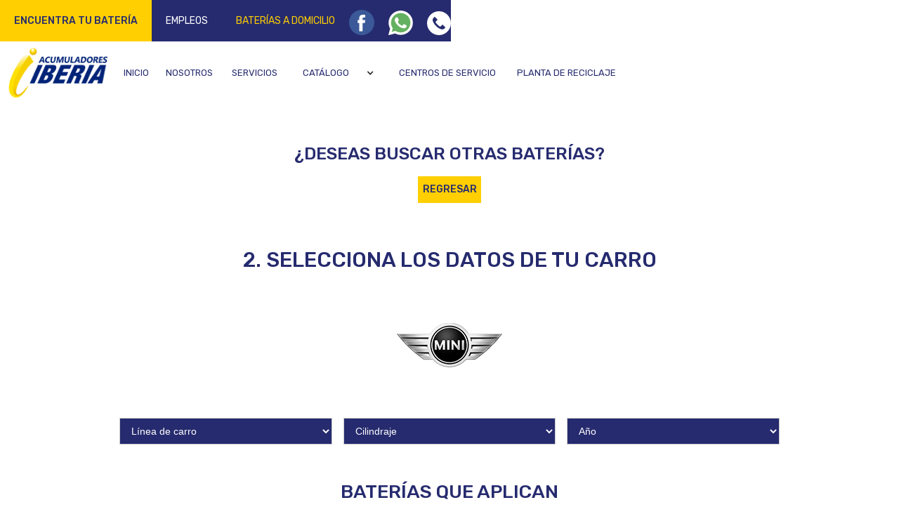

--- FILE ---
content_type: text/html
request_url: https://www.acumuladoresiberia.com/filtros-para-carros/marca-de-carro-mini
body_size: 13233
content:
<!DOCTYPE html><!-- Last Published: Wed Oct 29 2025 21:47:09 GMT+0000 (Coordinated Universal Time) -->
<html data-wf-domain="www.acumuladoresiberia.com" data-wf-page="604bd9840606fcb06c64366f" data-wf-site="5eb5a15829869a7d36bf7122">
  <head>
    <meta charset="utf-8" />
    <title>Marca de carro Mini</title>
    <meta content="Marca de carro Mini" property="og:title" />
    <meta content="Marca de carro Mini" property="twitter:title" />
    <meta content="width=device-width, initial-scale=1" name="viewport" />
    <link href="https://cdn.prod.website-files.com/5eb5a15829869a7d36bf7122/css/iberia3.shared.5aaeca120.css" rel="stylesheet" type="text/css" />
    <link href="https://fonts.googleapis.com" rel="preconnect" />
    <link href="https://fonts.gstatic.com" rel="preconnect" crossorigin="anonymous" />
    <script src="https://ajax.googleapis.com/ajax/libs/webfont/1.6.26/webfont.js" type="text/javascript"></script>
    <script type="text/javascript">
      WebFont.load({
        google: {
          families: ["Montserrat:100,100italic,200,200italic,300,300italic,400,400italic,500,500italic,600,600italic,700,700italic,800,800italic,900,900italic", "Lato:100,100italic,300,300italic,400,400italic,700,700italic,900,900italic", "Raleway:100,200italic,regular,500,600,700,800,900", "Rubik:300,regular,500,700", "Karla:regular,italic", "Merriweather Sans:300,300italic,regular,italic,700,700italic,800,800italic", "Encode Sans:100,200,300,regular,500,600,700,800,900"]
        }
      });
    </script>
    <script type="text/javascript">
      ! function(o, c) {
        var n = c.documentElement,
          t = " w-mod-";
        n.className += t + "js", ("ontouchstart" in o || o.DocumentTouch && c instanceof DocumentTouch) && (n.className += t + "touch")
      }(window, document);
    </script>
    <link href="https://cdn.prod.website-files.com/5eb5a15829869a7d36bf7122/5eea6bc3cad73a6e7a6296a9_I-IBERIA-1.png" rel="shortcut icon" type="image/x-icon" />
    <link href="https://cdn.prod.website-files.com/5eb5a15829869a7d36bf7122/5ee7afddee276b6c3bc6b7c3_i-iberia.png" rel="apple-touch-icon" />
    <script async="" src="https://www.googletagmanager.com/gtag/js?id=UA-92140702-7"></script>
    <script type="text/javascript">
      window.dataLayer = window.dataLayer || [];

      function gtag() {
        dataLayer.push(arguments);
      }
      gtag('js', new Date());
      gtag('config', 'UA-92140702-7', {
        'anonymize_ip': false
      });
    </script>
    <script async="" src="https://www.googletagmanager.com/gtag/js?id=G-3R0WD908PR"></script>
    <script type="text/javascript">
      window.dataLayer = window.dataLayer || [];

      function gtag() {
        dataLayer.push(arguments);
      }
      gtag('set', 'developer_id.dZGVlNj', true);
      gtag('js', new Date());
      gtag('config', 'G-3R0WD908PR');
    </script><!-- Google Tag Manager -->

    <script>
      (function(w, d, s, l, i) {
        w[l] = w[l] || [];
        w[l].push({
          'gtm.start':

            new Date().getTime(),
          event: 'gtm.js'
        });
        var f = d.getElementsByTagName(s)[0],

          j = d.createElement(s),
          dl = l != 'dataLayer' ? '&l=' + l : '';
        j.async = true;
        j.src =

          'https://www.googletagmanager.com/gtm.js?id=' + i + dl;
        f.parentNode.insertBefore(j, f);

      })(window, document, 'script', 'dataLayer', 'GTM-NFM68NQ');
    </script>

    <!-- End Google Tag Manager -->
    <script type="text/javascript">
      window.__WEBFLOW_CURRENCY_SETTINGS = {
        "currencyCode": "USD",
        "symbol": "$",
        "decimal": ".",
        "fractionDigits": 2,
        "group": ",",
        "template": "{{wf {\"path\":\"symbol\",\"type\":\"PlainText\"} }} {{wf {\"path\":\"amount\",\"type\":\"CommercePrice\"} }} {{wf {\"path\":\"currencyCode\",\"type\":\"PlainText\"} }}",
        "hideDecimalForWholeNumbers": false
      };
    </script>
  </head>
  <body>
    <div class="w-embed w-iframe"><!-- Google Tag Manager (noscript) -->

      <noscript><iframe src="https://www.googletagmanager.com/ns.html?id=GTM-NFM68NQ" height="0" width="0" style="display:none;visibility:hidden"></iframe></noscript>

      <!-- End Google Tag Manager (noscript) -->
    </div>
    <div data-collapse="small" data-animation="default" data-duration="400" data-easing="ease" data-easing2="ease" role="banner" class="navbar principal w-nav">
      <div class="w-container">
        <nav role="navigation" class="nav-menu-3 w-nav-menu"><a href="/filtros-para-carros/marcas-de-carros" class="linkbaterias-filtro w-nav-link">Encuentra tu batería</a><a href="#" data-w-id="6b3fad9a-d04e-7b8a-4aba-6d368f746126" class="nav-empleo w-nav-link">Empleos</a><a href="#" data-w-id="6b3fad9a-d04e-7b8a-4aba-6d368f746128" class="nav-link-5 w-nav-link">Promociones</a><a href="/iberiadomicilio" target="_blank" class="nav-link-4 w-nav-link">Baterías a domicilio</a><a href="https://www.facebook.com/acumuladoresiberia.sa/" target="_blank" class="redes-facebook w-inline-block"></a><a href="https://api.whatsapp.com/send?phone=50258093400" target="_blank" class="whatsapp w-inline-block"></a><a href="tel:24297373" class="phone w-inline-block"></a></nav>
        <div class="w-nav-button">
          <div class="w-icon-nav-menu"></div>
        </div>
        <form action="/search" class="search w-form"><input class="search-input w-input" autofocus="true" maxlength="256" name="query" placeholder="Search…" type="search" id="search" required="" /><input type="submit" class="search-button w-button" value="" /></form>
      </div>
    </div>
    <div data-collapse="all" data-animation="default" data-duration="400" data-easing="ease" data-easing2="ease" role="banner" class="navbar-4 w-nav"></div>
    <div data-collapse="medium" data-animation="default" data-duration="400" data-easing2="ease-out" data-easing="ease" role="banner" class="navbar-3 w-nav"><a href="/" class="brandmobile w-nav-brand"></a>
      <div class="mobilenav w-container">
        <nav role="navigation" class="nav-menu-4 w-nav-menu">
          <div class="menuicon"><img src="https://cdn.prod.website-files.com/5eb5a15829869a7d36bf7122/5ee3fb48626ee32830e0d057_batteryiconyellow.png" id="w-node-a9e276ee-86a2-18cd-3999-0bed2318ddae-a4641c74" alt="" class="image-41" /><a href="/institucional/nosotros" class="nav-link-14 nosotros w-nav-link">NOSOTROS</a></div>
          <div class="menuicon"><img src="https://cdn.prod.website-files.com/5eb5a15829869a7d36bf7122/5ee3fc3b5b8c1be257209985_servicioicono.png" id="w-node-b2d14c41-59f6-a9c0-5f94-3f51ebc819d1-a4641c74" alt="" class="image-41" /><a href="/institucional/servicios" class="nav-link-14 srvicios w-nav-link">SERVICIOS</a></div>
          <div class="menuicon"><img src="https://cdn.prod.website-files.com/5eb5a15829869a7d36bf7122/5ee3fd1108739d9a8b234a5b_catalogicon.png" id="w-node-fa5c8f8e-d0c1-7d0d-af00-de4509379300-a4641c74" alt="" class="image-41" /><a href="/catalogo-2/catalogo" class="nav-link-14 catalogo w-nav-link">CATÁLOGO</a></div>
          <div class="menuicon"><img src="https://cdn.prod.website-files.com/5eb5a15829869a7d36bf7122/5ef363746677bd5ab0d63c0a_pin-(1).png" id="w-node-_02559013-0edf-08bd-2186-c1979f876223-a4641c74" alt="" class="image-41" /><a href="/institucional/centros-de-servicio" class="nav-link-14 catalogo w-nav-link">CENTROS DE SERVICIO</a></div>
          <div class="menuicon marcascarro promos"><img src="https://cdn.prod.website-files.com/5eb5a15829869a7d36bf7122/5ee3fef576303d75a3e4f7fa_promoicon.png" id="w-node-_35404412-5026-4e47-2870-dc9677f5c861-a4641c74" alt="" class="image-41 dos" /><a href="#" data-w-id="35404412-5026-4e47-2870-dc9677f5c862" class="nav-link-14 catalogo w-nav-link">PROMOCIONES</a></div>
          <div class="menuicon marcascarro"><img src="https://cdn.prod.website-files.com/5eb5a15829869a7d36bf7122/5f31c85596929133e42b7c36_noun_Battery_1773673.svg" id="w-node-_217ce2b5-60fc-a7c4-fde3-75e84e2e7273-a4641c74" alt="" class="image-41 dos" /><a href="/filtros-para-carros/marcas-de-carros" class="nav-link-14 catalogo w-nav-link">ENCUENTRA TU BATERÍA</a></div>
          <div class="menuicon oferta"><img src="https://cdn.prod.website-files.com/5eb5a15829869a7d36bf7122/5ee3fef576303d75a3e4f7fa_promoicon.png" id="w-node-_1e448d43-3698-0d26-79de-7e5ff7fdd9d1-a4641c74" alt="" class="image-41" />
            <div data-hover="false" data-delay="0" class="promotablet w-dropdown">
              <div class="promolink-mobile w-dropdown-toggle">
                <div class="navlink">
                  <div class="nav-link-14 promo">OFERTAS</div>
                  <div class="icon-14 w-icon-dropdown-toggle"></div>
                </div>
              </div>
              <nav class="dropdown-list w-dropdown-list">
                <div class="ofertas">
                  <div class="div-block-84">
                    <div>
                      <div class="botonesoferta">
                        <div id="w-node-_0879ac69-8b63-0237-9b20-88ca9f6c2806-a4641c74" class="text-block-69">Cerrar</div>
                        <h1 class="heading-37">Oferta 1</h1>
                      </div>
                      <div class="text-block-53">Promociones disponible para batería LTH AGM y OPTIMA ROJA</div>
                    </div>
                    <div><a href="#" class="button-11 w-button">Ver promoción</a></div>
                  </div>
                  <div class="div-block-71"></div>
                  <div class="div-block-84">
                    <div>
                      <h1 class="heading-37">Oferta 2</h1>
                      <div class="text-block-53">Promociones disponible para batería LTH AGM y OPTIMA ROJA</div>
                    </div>
                    <div><a href="#" class="button-11 w-button">Ver promoción</a></div>
                  </div>
                  <div class="div-block-71"></div>
                </div>
              </nav>
            </div>
          </div>
          <div class="navlinkmobile plantareci"><img src="https://cdn.prod.website-files.com/5eb5a15829869a7d36bf7122/5ee6ea38a104da4c54e331da_recycle.png" id="w-node-abf90148-77f6-97b7-c946-6894374fc224-a4641c74" alt="" class="image-41" /><a href="/planta-de-reciclaje/inicio-planta" target="_blank" class="nav-link-19 planta w-nav-link">PLANTA DE RECICLAJE</a><img src="https://cdn.prod.website-files.com/5eb5a15829869a7d36bf7122/5ee7c190af6bbfcba37fe4a6_external-link.png" id="w-node-f89a1793-cfd7-6af7-ac24-4a596acf35ce-a4641c74" alt="" class="exporticon" /></div>
          <div class="navlinkmobile"><img src="https://cdn.prod.website-files.com/5eb5a15829869a7d36bf7122/5ee6eb588c5ad9b7bb639ccc_job.png" id="w-node-f1d27b09-87b7-5f56-75e6-34fd4575ac9b-a4641c74" alt="" class="image-41" /><a href="#" data-w-id="2dcbfdda-e438-31d6-f496-51fcb1d5025c" class="nav-link-14 empleos w-nav-link">EMPLEOS</a><img src="https://cdn.prod.website-files.com/5eb5a15829869a7d36bf7122/5ee7c190af6bbfcba37fe4a6_external-link.png" id="w-node-_7f461bb0-51e4-491d-5dc4-210277c2c0ac-a4641c74" alt="" class="exporticon" /></div>
          <div class="div-block-129"><img src="https://cdn.prod.website-files.com/5eb5a15829869a7d36bf7122/5ee7b28bca7d952ae479282e_24-7.png" id="w-node-_534ea81d-0cb8-8a60-e615-787c83ba1575-a4641c74" alt="" class="image-41" /><a href="/iberiadomicilio" class="nav-link-12 _247 w-nav-link">BATERÍAS A DOMICILIO</a><img src="https://cdn.prod.website-files.com/5eb5a15829869a7d36bf7122/5ee7c190af6bbfcba37fe4a6_external-link.png" id="w-node-_22973018-f38b-7742-7e8e-1cab20bff4ae-a4641c74" alt="" class="exporticon" /></div>
          <div class="socialmedia">
            <div class="div-block-115"><a id="w-node-_16f48349-8fb7-6158-8bf8-14e1e4b685f3-a4641c74" href="https://api.whatsapp.com/send?phone=50258093400" target="_blank" class="whatsapp yellow w-inline-block"></a><a href="https://www.facebook.com/acumuladoresiberia.sa/" target="_blank" class="redes-facebook yellow w-inline-block"></a><a href="tel:24297373" class="phone yellow w-inline-block"></a></div>
          </div>
        </nav>
        <div class="menu-button w-nav-button">
          <div class="icon w-icon-nav-menu"></div>
        </div>
      </div>
    </div>
    <div data-collapse="medium" data-animation="over-right" data-duration="400" data-easing="ease-out" data-easing2="ease" role="banner" class="navbar-5 w-nav">
      <div class="container-31 w-container"><a href="/" class="brand-3 w-nav-brand"></a>
        <nav role="navigation" class="nav-menu-7 w-nav-menu"><a href="/" class="nav-link-24 inicio w-nav-link">Inicio</a><a href="/institucional/nosotros" class="nav-link-24 w-nav-link">Nosotros</a><a href="/institucional/servicios" class="nav-link-centro-s w-nav-link">Servicios</a>
          <div data-hover="false" data-delay="0" class="dropdown w-dropdown">
            <div class="nav-link-26 w-dropdown-toggle">
              <div class="icon-20 w-icon-dropdown-toggle"></div>
              <div>Ofertas</div>
            </div>
            <nav class="dropdown-list w-dropdown-list">
              <div class="ofertas">
                <div class="div-block-84">
                  <div>
                    <h1 class="heading-37">Oferta 1</h1>
                    <div class="text-block-53">Promociones disponible para batería LTH AGM y OPTIMA ROJA</div>
                  </div>
                  <div>
                    <div class="botonesoferta">
                      <div id="w-node-fd68dfa4-519b-4a84-2bbc-c288021bd8b9-021bd8a2" class="text-block-69">Cerrar</div><a href="#" class="button-11 w-button">Ver oferta</a>
                    </div>
                  </div>
                </div>
                <div class="div-block-71"></div>
                <div class="div-block-84">
                  <div>
                    <h1 class="heading-37">Oferta 2</h1>
                    <div class="text-block-53">Promociones disponible para batería LTH AGM y OPTIMA ROJA</div>
                  </div>
                  <div class="botonesoferta"><a href="#" class="button-11 w-button">Ver oferta</a></div>
                </div>
                <div class="div-block-71"></div>
              </div>
            </nav>
          </div>
          <div data-hover="true" data-delay="0" class="w-dropdown">
            <div class="dropdown-toggle-4 w-dropdown-toggle"><a href="/catalogo-2/catalogo" class="nav-link-27 w-nav-link">Catálogo</a>
              <div class="icon w-icon-dropdown-toggle"></div>
            </div>
            <nav class="w-dropdown-list">
              <div class="div-block-109"><a href="/catalogo-2/bateria-gama-alta" id="w-node-fd68dfa4-519b-4a84-2bbc-c288021bd8d0-021bd8a2" class="dropdownlink1-2 w-dropdown-link">Gama alta</a><a href="/catalogo-2/bateria-car-audio-tunning" class="dropdown-link-8 w-dropdown-link">Car audio tunning</a><a href="/catalogo-2/bateria-vehiculo-liviano" class="dropdown-link-9 w-dropdown-link">Liviano</a><a href="/catalogo-2/bateria-transporte-pesado" class="dropdown-link4-2 w-dropdown-link">Transporte Pesado</a><a href="/catalogo-2/bateria-paneles-solares" class="dropdownlink5-2 w-dropdown-link">Marinas y paneles solares</a><a href="/catalogo-2/bateria-motos" class="dropdownlink6-2 w-dropdown-link">Motocicleta</a></div>
            </nav>
          </div><a href="/institucional/centros-de-servicio" class="nav-link-centro-s w-nav-link">Centros de servicio</a><a href="/planta-de-reciclaje/inicio-planta" target="_blank" class="nav-link-25 w-nav-link">Planta de reciclaje</a>
        </nav>
        <div class="w-nav-button">
          <div class="w-icon-nav-menu"></div>
        </div>
      </div>
    </div>
    <div data-collapse="medium" data-animation="default" data-duration="400" data-easing="ease" data-easing2="ease" role="banner" class="tabletanav w-nav">
      <div class="container-40 w-container"><a href="/" class="brand-4 w-nav-brand"></a>
        <nav role="navigation" class="nav-menu-5 w-nav-menu"><a href="/institucional/nosotros" class="tabletlink nosotros w-nav-link">NOSOTROS</a><a href="/institucional/servicios" class="tabletlink servicio w-nav-link">SERVICIOS</a><a href="/institucional/centros-de-servicio" class="tabletlink servicio w-nav-link">CENTROS DE SERVICIO</a><a href="/catalogo-2/catalogo" class="tabletlink w-nav-link">CATÁLOGO</a><a href="/filtros-para-carros/marcas-de-carros" class="tabletlink w-nav-link">Encuentra tu batería</a>
          <div data-hover="false" data-delay="0" class="promotablet w-dropdown">
            <div class="tabletlinkpromo w-dropdown-toggle">
              <div class="navlink">
                <div class="text-block-28">PROMOCIONES</div>
                <div class="w-icon-dropdown-toggle"></div>
              </div>
            </div>
            <nav class="dropdown-list w-dropdown-list">
              <div class="ofertas">
                <div class="div-block-84">
                  <div>
                    <h1 class="heading-37">Promoción 1</h1>
                    <div class="text-block-53">Promociones disponible para batería LTH AGM y OPTIMA ROJA</div>
                  </div>
                  <div>
                    <div class="botonesoferta">
                      <div id="w-node-_494dd43f-63aa-0f32-6a2b-44fe0268fbb7-0268fb9d" class="text-block-69">Cerrar</div><a href="#" class="button-11 w-button">Ver promoción</a>
                    </div>
                  </div>
                </div>
                <div class="div-block-71"></div>
                <div class="div-block-84">
                  <div>
                    <h1 class="heading-37">Promoción 2</h1>
                    <div class="text-block-53">Promociones disponible para batería LTH AGM y OPTIMA ROJA</div>
                  </div>
                  <div><a href="#" class="button-11 w-button">Ver promoción</a></div>
                </div>
                <div class="div-block-71"></div>
              </div>
            </nav>
          </div><a href="#" class="tabletlink reciclaje w-nav-link">PLANTA DE RECICLAJE</a><a href="https://cdn.prod.website-files.com/5eb5a15829869a7d36bf7122/5edde3d8c99df943f9b03da2_Pre%20Solicitud%20de%20Empleo%20-%20IBERIA.pdf" class="tabletlink empelo w-nav-link">EMPLEOS</a><a href="http://www.acumuladoresiberia.com/iberiadomicilio/" class="tabletlink link147 w-nav-link">24/7</a>
          <div class="div-block-207"><button class="user-log-in-log-out-3" data-wf-user-logout="Cesarr sesión" data-wf-user-login="Iniciar Sesión" type="button">Cesarr sesión</button></div>
        </nav>
        <div class="menu-button-3 w-nav-button">
          <div class="icon-27 w-icon-nav-menu"></div>
        </div>
      </div>
    </div>
    <div class="section-back-btn">
      <div class="back-home-all-users">
        <h1 class="subtitulo">¿deseas buscar otras baterías?</h1><a href="/filtros-para-carros/marcas-de-carros" class="button-20 w-button">REGRESAR</a>
      </div>
    </div>
    <div class="section carros">
      <div class="header w-container">
        <h3 class="herotitular">Baterías para carro </h3>
      </div>
    </div>
    <div class="section-38">
      <div class="w-container">
        <h2 class="titulares blue">2. Selecciona los datos de tu carro</h2>
        <div class="marca-linea"><img src="https://cdn.prod.website-files.com/5eb5a15829869a7d36bf7122/5f29c003ff3a9643958fcadd_mini.png" loading="lazy" alt="" class="imgmarca" />
          <h1 id="w-node-_97e1af0b-84e9-c299-e5b9-4c3a9e19c0fe-6c64366f" class="marca-titular">MINI</h1>
        </div>
      </div>
    </div>
    <div class="section-52">
      <div class="w-container">
        <div class="busqueda">
          <div class="filter-horizontal">
            <div class="filters-group select-test">
              <div class="w-form">
                <form id="email-form-2" name="email-form-2" data-name="Email Form 2" method="get" class="form-3" data-wf-page-id="604bd9840606fcb06c64366f" data-wf-element-id="3c51ad2e-c1eb-f9c6-f9ad-ce2d3f91fb19"><select id="CM-Selet-3" name="CM-Selet-3" data-name="CM Selet 3" filter-by="*" class="select-test w-select">
                    <option value="">Línea de carro</option>
                    <option value="Cooper">Cooper</option>
                    <option value="Cooper Countryman">Cooper Countryman</option>
                    <option value="Cooper Cabriolet">Cooper Cabriolet</option>
                  </select>
                  <div data-hover="false" data-delay="0" class="dropdown-55 w-dropdown">
                    <div class="w-dropdown-toggle">
                      <div class="w-icon-dropdown-toggle"></div>
                      <div>Dropdown</div>
                    </div>
                    <nav class="w-dropdown-list">
                      <div class="w-dyn-list">
                        <div role="list" class="w-dyn-items">
                          <div role="listitem" class="w-dyn-item">
                            <div class="w-embed w-script">
                              <script>
                                if (typeof options == "undefined") {
                                  var options = [];
                                }
                                if (typeof options["mini-2"] == "undefined") {
                                  options["mini-2"] = [];
                                  options["mini-2"]["linea"] = [];
                                  options["mini-2"]["cilindraje"] = [];
                                  options["mini-2"]["anio"] = [];
                                }
                                if (typeof lineas == "undefined") {
                                  var lineas = [];
                                }
                                if (typeof cilindraje == "undefined") {
                                  var cilindraje = [];
                                }
                                if (typeof anio == "undefined") {
                                  var anio = [];
                                }
                                options["mini-2"]["linea"] = 'Cooper';
                                options["mini-2"]["cilindraje"] = ('L4 1.6L'.replace("   ", " ")).replace("  ", " ");
                                options["mini-2"]["anio"] = '2002, 2003, 2004, 2005, 2006, 2007, 2008, 2009, 2010, 2011, 2012, 2013';
                                if (!lineas.includes("Cooper")) {
                                  lineas.push("Cooper");
                                }
                                if (!cilindraje.includes("L4 1.6L")) {
                                  cilindraje.push('L4 1.6L');
                                }
                                if (!anio.includes("2002, 2003, 2004, 2005, 2006, 2007, 2008, 2009, 2010, 2011, 2012, 2013")) {
                                  anio.push('2002, 2003, 2004, 2005, 2006, 2007, 2008, 2009, 2010, 2011, 2012, 2013');
                                }
                              </script>
                            </div>
                          </div>
                          <div role="listitem" class="w-dyn-item">
                            <div class="w-embed w-script">
                              <script>
                                if (typeof options == "undefined") {
                                  var options = [];
                                }
                                if (typeof options["mini"] == "undefined") {
                                  options["mini"] = [];
                                  options["mini"]["linea"] = [];
                                  options["mini"]["cilindraje"] = [];
                                  options["mini"]["anio"] = [];
                                }
                                if (typeof lineas == "undefined") {
                                  var lineas = [];
                                }
                                if (typeof cilindraje == "undefined") {
                                  var cilindraje = [];
                                }
                                if (typeof anio == "undefined") {
                                  var anio = [];
                                }
                                options["mini"]["linea"] = 'Cooper';
                                options["mini"]["cilindraje"] = ('1,3'.replace("   ", " ")).replace("  ", " ");
                                options["mini"]["anio"] = '1999, 2000, 2001, 2002, 2003, 2004';
                                if (!lineas.includes("Cooper")) {
                                  lineas.push("Cooper");
                                }
                                if (!cilindraje.includes("1,3")) {
                                  cilindraje.push('1,3');
                                }
                                if (!anio.includes("1999, 2000, 2001, 2002, 2003, 2004")) {
                                  anio.push('1999, 2000, 2001, 2002, 2003, 2004');
                                }
                              </script>
                            </div>
                          </div>
                          <div role="listitem" class="w-dyn-item">
                            <div class="w-embed w-script">
                              <script>
                                if (typeof options == "undefined") {
                                  var options = [];
                                }
                                if (typeof options["mini-4"] == "undefined") {
                                  options["mini-4"] = [];
                                  options["mini-4"]["linea"] = [];
                                  options["mini-4"]["cilindraje"] = [];
                                  options["mini-4"]["anio"] = [];
                                }
                                if (typeof lineas == "undefined") {
                                  var lineas = [];
                                }
                                if (typeof cilindraje == "undefined") {
                                  var cilindraje = [];
                                }
                                if (typeof anio == "undefined") {
                                  var anio = [];
                                }
                                options["mini-4"]["linea"] = 'Cooper Cabriolet';
                                options["mini-4"]["cilindraje"] = ('L4 1.6L'.replace("   ", " ")).replace("  ", " ");
                                options["mini-4"]["anio"] = '2005, 2006, 2007, 2008, 2009, 2010, 2011, 2012';
                                if (!lineas.includes("Cooper Cabriolet")) {
                                  lineas.push("Cooper Cabriolet");
                                }
                                if (!cilindraje.includes("L4 1.6L")) {
                                  cilindraje.push('L4 1.6L');
                                }
                                if (!anio.includes("2005, 2006, 2007, 2008, 2009, 2010, 2011, 2012")) {
                                  anio.push('2005, 2006, 2007, 2008, 2009, 2010, 2011, 2012');
                                }
                              </script>
                            </div>
                          </div>
                          <div role="listitem" class="w-dyn-item">
                            <div class="w-embed w-script">
                              <script>
                                if (typeof options == "undefined") {
                                  var options = [];
                                }
                                if (typeof options["mini-3"] == "undefined") {
                                  options["mini-3"] = [];
                                  options["mini-3"]["linea"] = [];
                                  options["mini-3"]["cilindraje"] = [];
                                  options["mini-3"]["anio"] = [];
                                }
                                if (typeof lineas == "undefined") {
                                  var lineas = [];
                                }
                                if (typeof cilindraje == "undefined") {
                                  var cilindraje = [];
                                }
                                if (typeof anio == "undefined") {
                                  var anio = [];
                                }
                                options["mini-3"]["linea"] = 'Cooper Cabriolet';
                                options["mini-3"]["cilindraje"] = ('2,0'.replace("   ", " ")).replace("  ", " ");
                                options["mini-3"]["anio"] = '2015';
                                if (!lineas.includes("Cooper Cabriolet")) {
                                  lineas.push("Cooper Cabriolet");
                                }
                                if (!cilindraje.includes("2,0")) {
                                  cilindraje.push('2,0');
                                }
                                if (!anio.includes("2015")) {
                                  anio.push('2015');
                                }
                              </script>
                            </div>
                          </div>
                          <div role="listitem" class="w-dyn-item">
                            <div class="w-embed w-script">
                              <script>
                                if (typeof options == "undefined") {
                                  var options = [];
                                }
                                if (typeof options["mini-5"] == "undefined") {
                                  options["mini-5"] = [];
                                  options["mini-5"]["linea"] = [];
                                  options["mini-5"]["cilindraje"] = [];
                                  options["mini-5"]["anio"] = [];
                                }
                                if (typeof lineas == "undefined") {
                                  var lineas = [];
                                }
                                if (typeof cilindraje == "undefined") {
                                  var cilindraje = [];
                                }
                                if (typeof anio == "undefined") {
                                  var anio = [];
                                }
                                options["mini-5"]["linea"] = 'Cooper Countryman';
                                options["mini-5"]["cilindraje"] = ('L4 1.6L'.replace("   ", " ")).replace("  ", " ");
                                options["mini-5"]["anio"] = '2011, 2012, 2013';
                                if (!lineas.includes("Cooper Countryman")) {
                                  lineas.push("Cooper Countryman");
                                }
                                if (!cilindraje.includes("L4 1.6L")) {
                                  cilindraje.push('L4 1.6L');
                                }
                                if (!anio.includes("2011, 2012, 2013")) {
                                  anio.push('2011, 2012, 2013');
                                }
                              </script>
                            </div>
                          </div>
                          <div role="listitem" class="w-dyn-item">
                            <div class="w-embed w-script">
                              <script>
                                if (typeof options == "undefined") {
                                  var options = [];
                                }
                                if (typeof options["mini-6"] == "undefined") {
                                  options["mini-6"] = [];
                                  options["mini-6"]["linea"] = [];
                                  options["mini-6"]["cilindraje"] = [];
                                  options["mini-6"]["anio"] = [];
                                }
                                if (typeof lineas == "undefined") {
                                  var lineas = [];
                                }
                                if (typeof cilindraje == "undefined") {
                                  var cilindraje = [];
                                }
                                if (typeof anio == "undefined") {
                                  var anio = [];
                                }
                                options["mini-6"]["linea"] = 'Cooper S';
                                options["mini-6"]["cilindraje"] = ('1,6'.replace("   ", " ")).replace("  ", " ");
                                options["mini-6"]["anio"] = '2016';
                                if (!lineas.includes("Cooper S")) {
                                  lineas.push("Cooper S");
                                }
                                if (!cilindraje.includes("1,6")) {
                                  cilindraje.push('1,6');
                                }
                                if (!anio.includes("2016")) {
                                  anio.push('2016');
                                }
                              </script>
                            </div>
                          </div>
                        </div>
                      </div>
                    </nav>
                  </div>
                </form>
                <div class="w-form-done">
                  <div>Thank you! Your submission has been received!</div>
                </div>
                <div class="w-form-fail">
                  <div>Oops! Something went wrong while submitting the form.</div>
                </div>
              </div>
            </div>
            <div class="filters-group select-test2">
              <div class="w-form">
                <form id="email-form-2" name="email-form-2" data-name="Email Form 2" method="get" class="form-3" data-wf-page-id="604bd9840606fcb06c64366f" data-wf-element-id="dd3fd7d1-1532-b68e-21b2-d9ecac445ac8"><select id="CM-Selet-3" name="CM-Selet-3" data-name="CM Selet 3" filter-by="*" class="select-test2 w-select">
                    <option value="">Cilindraje</option>
                    <option value="L4 1.6L">L4 1.6L</option>
                  </select></form>
                <div class="w-form-done">
                  <div>Thank you! Your submission has been received!</div>
                </div>
                <div class="w-form-fail">
                  <div>Oops! Something went wrong while submitting the form.</div>
                </div>
              </div>
            </div>
            <div class="filters-group select-test3">
              <div class="w-form">
                <form id="email-form-2" name="email-form-2" data-name="Email Form 2" method="get" class="form-3" data-wf-page-id="604bd9840606fcb06c64366f" data-wf-element-id="afe2b9a2-5f72-72c8-ad93-14e6d86dca2c"><select id="CM-Selet-3" name="CM-Selet-3" data-name="CM Selet 3" filter-by="*" class="select-test3 w-select">
                    <option value="">Año</option>
                    <option value="2002">2002</option>
                    <option value="2003">2003</option>
                    <option value="2004">2004</option>
                    <option value="2005">2005</option>
                    <option value="2006">2006</option>
                    <option value="2007">2007</option>
                    <option value="2008">2008</option>
                    <option value="2009">2009</option>
                    <option value="2010">2010</option>
                    <option value="2011">2011</option>
                    <option value="2012">2012</option>
                    <option value="2013">2013</option>
                  </select></form>
                <div class="w-form-done">
                  <div>Thank you! Your submission has been received!</div>
                </div>
                <div class="w-form-fail">
                  <div>Oops! Something went wrong while submitting the form.</div>
                </div>
              </div>
            </div>
          </div>
          <h1 class="subtitulo-2">Baterías que aplican</h1>
          <div class="text-block-171">Estas son las baterías para tu vehículo, en nuestras distintas marcas</div>
          <div class="filter-section secundario">
            <div class="tipos-de-baterias">
              <h3 id="w-node-_35d681b4-e90f-d961-0b9f-729528169328-6c64366f" class="titular-bateria">LTH</h3>
              <h3 class="bateria-marca">LTH HITECH</h3>
              <h3 class="titular-bateria">IBERIA</h3>
              <h3 class="titular-bateria">OPTIMA</h3>
              <h3 id="w-node-_35d681b4-e90f-d961-0b9f-729528169330-6c64366f" class="titular-bateria">LTH AGM</h3>
            </div>
            <div class="w-dyn-list">
              <div role="list" class="collection-list5 w-dyn-items">
                <div role="listitem" class="collection-list-item5 w-dyn-item">
                  <div class="collection-list-content2">
                    <div class="bat-optima">
                      <div class="div-imagen-bat"><img alt="" src="https://cdn.prod.website-files.com/5ece7d5050659028f4093a0b/5f185a13ec48a650abf4fd9e_19057_(35-720).png" sizes="(max-width: 479px) 100vw, (max-width: 767px) 17vw, (max-width: 991px) 128.390625px, 170.796875px" srcset="https://cdn.prod.website-files.com/5ece7d5050659028f4093a0b/5f185a13ec48a650abf4fd9e_19057_(35-720)-p-500.png 500w, https://cdn.prod.website-files.com/5ece7d5050659028f4093a0b/5f185a13ec48a650abf4fd9e_19057_(35-720)-p-800.png 800w, https://cdn.prod.website-files.com/5ece7d5050659028f4093a0b/5f185a13ec48a650abf4fd9e_19057_(35-720).png 1000w" class="image-batt" /></div>
                      <div class="datos-baterias">
                        <div class="nombre-bateria">OPTIMA</div>
                        <div class="bci">35-720</div>
                        <div class="marca-decarro">Mini</div>
                        <div class="linea-carro">Cooper S</div>
                        <div class="cilindraje">1,6</div>
                        <div class="a-o-aplica">2016</div>
                      </div>
                      <div class="div-boton"><a href="/producto/35-720-roja" class="boton-de-producto w-button">Ver batería</a><a href="/producto/35-720-roja" class="boton-de-producto movil w-button">Ver</a></div>
                    </div>
                    <div class="bat-agm">
                      <div class="div-imagen-bat"><img src="https://cdn.prod.website-files.com/5ece7d5050659028f4093a0b/5f1854b1ee6f587d67597c35_22104_(1).png" alt="" sizes="(max-width: 479px) 100vw, (max-width: 767px) 17vw, (max-width: 991px) 128.40625px, 170.796875px" srcset="https://cdn.prod.website-files.com/5ece7d5050659028f4093a0b/5f1854b1ee6f587d67597c35_22104_(1)-p-500.png 500w, https://cdn.prod.website-files.com/5ece7d5050659028f4093a0b/5f1854b1ee6f587d67597c35_22104_(1)-p-800.png 800w, https://cdn.prod.website-files.com/5ece7d5050659028f4093a0b/5f1854b1ee6f587d67597c35_22104_(1).png 1000w" class="image-batt" /></div>
                      <div class="datos-baterias">
                        <div class="nombre-bateria">LTH AGM</div>
                        <div class="bci">47-660</div>
                        <div class="marca-decarro">Mini</div>
                        <div class="linea-carro">Cooper S</div>
                        <div class="cilindraje">1,6</div>
                        <div class="a-o-aplica">2016</div>
                      </div>
                      <div class="div-boton"><a href="/producto/47-660-agm" class="boton-de-producto w-button">Ver batería</a><a href="/producto/47-660-agm" class="boton-de-producto movil w-button">Ver</a></div>
                    </div>
                    <div id="w-node-a4897da8-8979-60ee-0451-bc1ff4c592b6-6c64366f" class="bat-hitec">
                      <div class="div-imagen-bat"><img alt="" src="https://cdn.prod.website-files.com/5ece7d5050659028f4093a0b/5f185c400f0df67008c6c4a4_22003_(H-42-550)..png" sizes="(max-width: 479px) 100vw, (max-width: 767px) 17vw, (max-width: 991px) 128.40625px, 170.796875px" srcset="https://cdn.prod.website-files.com/5ece7d5050659028f4093a0b/5f185c400f0df67008c6c4a4_22003_(H-42-550).-p-500.png 500w, https://cdn.prod.website-files.com/5ece7d5050659028f4093a0b/5f185c400f0df67008c6c4a4_22003_(H-42-550).-p-800.png 800w, https://cdn.prod.website-files.com/5ece7d5050659028f4093a0b/5f185c400f0df67008c6c4a4_22003_(H-42-550)..png 1000w" class="image-batt" /></div>
                      <div class="datos-baterias">
                        <div class="nombre-bateria">LTH HI-TEC</div>
                        <div class="bci">42-550</div>
                        <div class="marca-decarro">Mini</div>
                        <div class="linea-carro">Cooper S</div>
                        <div class="cilindraje">1,6</div>
                        <div class="a-o-aplica">2016</div>
                      </div>
                      <div class="div-boton"><a href="/producto/h-42-550" class="boton-de-producto w-button">Ver batería</a><a href="/producto/h-42-550" class="boton-de-producto movil w-button">Ver</a></div>
                    </div>
                    <div id="w-node-_44bdae99-a8f1-276b-4ecf-e24917450d8c-6c64366f" class="bat-lth">
                      <div class="div-imagen-bat"><img alt="" src="https://cdn.prod.website-files.com/5ece7d5050659028f4093a0b/5f1860550f0df695bac6d665_11005_(L-42-500)..png" sizes="(max-width: 479px) 100vw, (max-width: 767px) 17vw, (max-width: 991px) 128.40625px, 170.796875px" srcset="https://cdn.prod.website-files.com/5ece7d5050659028f4093a0b/5f1860550f0df695bac6d665_11005_(L-42-500).-p-500.png 500w, https://cdn.prod.website-files.com/5ece7d5050659028f4093a0b/5f1860550f0df695bac6d665_11005_(L-42-500).-p-800.png 800w, https://cdn.prod.website-files.com/5ece7d5050659028f4093a0b/5f1860550f0df695bac6d665_11005_(L-42-500)..png 1000w" class="image-75" /></div>
                      <div class="datos-baterias">
                        <div class="nombre-bateria">LTH</div>
                        <div class="bci">42-500</div>
                        <div class="marca-decarro">Mini</div>
                        <div class="linea-carro">Cooper S</div>
                        <div class="cilindraje">1,6</div>
                        <div class="a-o">2016</div>
                      </div>
                      <div class="div-boton"><a href="/producto/l-42-500" class="boton-de-producto w-button">Ver batería</a><a href="/producto/l-42-500" class="boton-de-producto movil w-button">Ver</a></div>
                    </div>
                    <div class="bat-iberia">
                      <div class="div-imagen-bat"><img alt="" src="https://cdn.prod.website-files.com/5ece7d5050659028f4093a0b/5f185d6edb5532ddd93d47d5_11305_(42-500)%2C.png" sizes="(max-width: 479px) 100vw, (max-width: 767px) 17vw, (max-width: 991px) 128.40625px, 170.8125px" srcset="https://cdn.prod.website-files.com/5ece7d5050659028f4093a0b/5f185d6edb5532ddd93d47d5_11305_(42-500)%2C-p-500.png 500w, https://cdn.prod.website-files.com/5ece7d5050659028f4093a0b/5f185d6edb5532ddd93d47d5_11305_(42-500)%2C-p-800.png 800w, https://cdn.prod.website-files.com/5ece7d5050659028f4093a0b/5f185d6edb5532ddd93d47d5_11305_(42-500)%2C.png 1000w" class="image-batt" /></div>
                      <div class="datos-baterias">
                        <div class="nombre-bateria">IBERIA PREMIUM</div>
                        <div class="bci">42-500</div>
                        <div class="marca-decarro">Mini</div>
                        <div class="linea-carro">Cooper S</div>
                        <div class="cilindraje">1,6</div>
                        <div class="a-o-aplica">2016</div>
                      </div>
                      <div class="div-boton"><a href="/producto/42-500" class="boton-de-producto w-button">Ver batería</a><a href="/producto/42-500" class="boton-de-producto movil w-button">Ver</a></div>
                    </div>
                  </div>
                </div>
                <div role="listitem" class="collection-list-item5 w-dyn-item">
                  <div class="collection-list-content2">
                    <div class="bat-optima">
                      <div class="div-imagen-bat"><img alt="" src="https://cdn.prod.website-files.com/5ece7d5050659028f4093a0b/5f185a13ec48a650abf4fd9e_19057_(35-720).png" sizes="(max-width: 479px) 100vw, (max-width: 767px) 17vw, (max-width: 991px) 128.390625px, 170.796875px" srcset="https://cdn.prod.website-files.com/5ece7d5050659028f4093a0b/5f185a13ec48a650abf4fd9e_19057_(35-720)-p-500.png 500w, https://cdn.prod.website-files.com/5ece7d5050659028f4093a0b/5f185a13ec48a650abf4fd9e_19057_(35-720)-p-800.png 800w, https://cdn.prod.website-files.com/5ece7d5050659028f4093a0b/5f185a13ec48a650abf4fd9e_19057_(35-720).png 1000w" class="image-batt" /></div>
                      <div class="datos-baterias">
                        <div class="nombre-bateria">OPTIMA</div>
                        <div class="bci">35-720</div>
                        <div class="marca-decarro">Mini</div>
                        <div class="linea-carro">Cooper Countryman</div>
                        <div class="cilindraje">L4 1.6L</div>
                        <div class="a-o-aplica">2011, 2012, 2013</div>
                      </div>
                      <div class="div-boton"><a href="/producto/35-720-roja" class="boton-de-producto w-button">Ver batería</a><a href="/producto/35-720-roja" class="boton-de-producto movil w-button">Ver</a></div>
                    </div>
                    <div class="bat-agm">
                      <div class="div-imagen-bat"><img src="https://cdn.prod.website-files.com/5ece7d5050659028f4093a0b/5f1854b1ee6f587d67597c35_22104_(1).png" alt="" sizes="(max-width: 479px) 100vw, (max-width: 767px) 17vw, (max-width: 991px) 128.40625px, 170.796875px" srcset="https://cdn.prod.website-files.com/5ece7d5050659028f4093a0b/5f1854b1ee6f587d67597c35_22104_(1)-p-500.png 500w, https://cdn.prod.website-files.com/5ece7d5050659028f4093a0b/5f1854b1ee6f587d67597c35_22104_(1)-p-800.png 800w, https://cdn.prod.website-files.com/5ece7d5050659028f4093a0b/5f1854b1ee6f587d67597c35_22104_(1).png 1000w" class="image-batt" /></div>
                      <div class="datos-baterias">
                        <div class="nombre-bateria">LTH AGM</div>
                        <div class="bci">47-660</div>
                        <div class="marca-decarro">Mini</div>
                        <div class="linea-carro">Cooper Countryman</div>
                        <div class="cilindraje">L4 1.6L</div>
                        <div class="a-o-aplica">2011, 2012, 2013</div>
                      </div>
                      <div class="div-boton"><a href="/producto/47-660-agm" class="boton-de-producto w-button">Ver batería</a><a href="/producto/47-660-agm" class="boton-de-producto movil w-button">Ver</a></div>
                    </div>
                    <div id="w-node-a4897da8-8979-60ee-0451-bc1ff4c592b6-6c64366f" class="bat-hitec">
                      <div class="div-imagen-bat"><img alt="" src="https://cdn.prod.website-files.com/5ece7d5050659028f4093a0b/5f185c400f0df67008c6c4a4_22003_(H-42-550)..png" sizes="(max-width: 479px) 100vw, (max-width: 767px) 17vw, (max-width: 991px) 128.40625px, 170.796875px" srcset="https://cdn.prod.website-files.com/5ece7d5050659028f4093a0b/5f185c400f0df67008c6c4a4_22003_(H-42-550).-p-500.png 500w, https://cdn.prod.website-files.com/5ece7d5050659028f4093a0b/5f185c400f0df67008c6c4a4_22003_(H-42-550).-p-800.png 800w, https://cdn.prod.website-files.com/5ece7d5050659028f4093a0b/5f185c400f0df67008c6c4a4_22003_(H-42-550)..png 1000w" class="image-batt" /></div>
                      <div class="datos-baterias">
                        <div class="nombre-bateria">LTH HI-TEC</div>
                        <div class="bci">42-550</div>
                        <div class="marca-decarro">Mini</div>
                        <div class="linea-carro">Cooper Countryman</div>
                        <div class="cilindraje">L4 1.6L</div>
                        <div class="a-o-aplica">2011, 2012, 2013</div>
                      </div>
                      <div class="div-boton"><a href="/producto/h-42-550" class="boton-de-producto w-button">Ver batería</a><a href="/producto/h-42-550" class="boton-de-producto movil w-button">Ver</a></div>
                    </div>
                    <div id="w-node-_44bdae99-a8f1-276b-4ecf-e24917450d8c-6c64366f" class="bat-lth">
                      <div class="div-imagen-bat"><img alt="" src="https://cdn.prod.website-files.com/5ece7d5050659028f4093a0b/5f1860550f0df695bac6d665_11005_(L-42-500)..png" sizes="(max-width: 479px) 100vw, (max-width: 767px) 17vw, (max-width: 991px) 128.40625px, 170.796875px" srcset="https://cdn.prod.website-files.com/5ece7d5050659028f4093a0b/5f1860550f0df695bac6d665_11005_(L-42-500).-p-500.png 500w, https://cdn.prod.website-files.com/5ece7d5050659028f4093a0b/5f1860550f0df695bac6d665_11005_(L-42-500).-p-800.png 800w, https://cdn.prod.website-files.com/5ece7d5050659028f4093a0b/5f1860550f0df695bac6d665_11005_(L-42-500)..png 1000w" class="image-75" /></div>
                      <div class="datos-baterias">
                        <div class="nombre-bateria">LTH</div>
                        <div class="bci">42-500</div>
                        <div class="marca-decarro">Mini</div>
                        <div class="linea-carro">Cooper Countryman</div>
                        <div class="cilindraje">L4 1.6L</div>
                        <div class="a-o">2011, 2012, 2013</div>
                      </div>
                      <div class="div-boton"><a href="/producto/l-42-500" class="boton-de-producto w-button">Ver batería</a><a href="/producto/l-42-500" class="boton-de-producto movil w-button">Ver</a></div>
                    </div>
                    <div class="bat-iberia">
                      <div class="div-imagen-bat"><img alt="" src="https://cdn.prod.website-files.com/5ece7d5050659028f4093a0b/5f185d6edb5532ddd93d47d5_11305_(42-500)%2C.png" sizes="(max-width: 479px) 100vw, (max-width: 767px) 17vw, (max-width: 991px) 128.40625px, 170.8125px" srcset="https://cdn.prod.website-files.com/5ece7d5050659028f4093a0b/5f185d6edb5532ddd93d47d5_11305_(42-500)%2C-p-500.png 500w, https://cdn.prod.website-files.com/5ece7d5050659028f4093a0b/5f185d6edb5532ddd93d47d5_11305_(42-500)%2C-p-800.png 800w, https://cdn.prod.website-files.com/5ece7d5050659028f4093a0b/5f185d6edb5532ddd93d47d5_11305_(42-500)%2C.png 1000w" class="image-batt" /></div>
                      <div class="datos-baterias">
                        <div class="nombre-bateria">IBERIA PREMIUM</div>
                        <div class="bci">42-500</div>
                        <div class="marca-decarro">Mini</div>
                        <div class="linea-carro">Cooper Countryman</div>
                        <div class="cilindraje">L4 1.6L</div>
                        <div class="a-o-aplica">2011, 2012, 2013</div>
                      </div>
                      <div class="div-boton"><a href="/producto/42-500" class="boton-de-producto w-button">Ver batería</a><a href="/producto/42-500" class="boton-de-producto movil w-button">Ver</a></div>
                    </div>
                  </div>
                </div>
                <div role="listitem" class="collection-list-item5 w-dyn-item">
                  <div class="collection-list-content2">
                    <div class="bat-optima">
                      <div class="div-imagen-bat"><img alt="" src="https://cdn.prod.website-files.com/5ece7d5050659028f4093a0b/5f185a13ec48a650abf4fd9e_19057_(35-720).png" sizes="(max-width: 479px) 100vw, (max-width: 767px) 17vw, (max-width: 991px) 128.390625px, 170.796875px" srcset="https://cdn.prod.website-files.com/5ece7d5050659028f4093a0b/5f185a13ec48a650abf4fd9e_19057_(35-720)-p-500.png 500w, https://cdn.prod.website-files.com/5ece7d5050659028f4093a0b/5f185a13ec48a650abf4fd9e_19057_(35-720)-p-800.png 800w, https://cdn.prod.website-files.com/5ece7d5050659028f4093a0b/5f185a13ec48a650abf4fd9e_19057_(35-720).png 1000w" class="image-batt" /></div>
                      <div class="datos-baterias">
                        <div class="nombre-bateria">OPTIMA</div>
                        <div class="bci">35-720</div>
                        <div class="marca-decarro">Mini</div>
                        <div class="linea-carro">Cooper Cabriolet</div>
                        <div class="cilindraje">L4 1.6L</div>
                        <div class="a-o-aplica">2005, 2006, 2007, 2008, 2009, 2010, 2011, 2012</div>
                      </div>
                      <div class="div-boton"><a href="/producto/35-720-roja" class="boton-de-producto w-button">Ver batería</a><a href="/producto/35-720-roja" class="boton-de-producto movil w-button">Ver</a></div>
                    </div>
                    <div class="bat-agm">
                      <div class="div-imagen-bat"><img src="https://cdn.prod.website-files.com/5ece7d5050659028f4093a0b/5f18501d4f2d9b79571653f4_22107_(1).png" alt="" sizes="(max-width: 479px) 100vw, (max-width: 767px) 17vw, (max-width: 991px) 128.40625px, 170.796875px" srcset="https://cdn.prod.website-files.com/5ece7d5050659028f4093a0b/5f18501d4f2d9b79571653f4_22107_(1)-p-500.png 500w, https://cdn.prod.website-files.com/5ece7d5050659028f4093a0b/5f18501d4f2d9b79571653f4_22107_(1)-p-800.png 800w, https://cdn.prod.website-files.com/5ece7d5050659028f4093a0b/5f18501d4f2d9b79571653f4_22107_(1).png 1000w" class="image-batt" /></div>
                      <div class="datos-baterias">
                        <div class="nombre-bateria">LTH AGM</div>
                        <div class="bci">48/91-760</div>
                        <div class="marca-decarro">Mini</div>
                        <div class="linea-carro">Cooper Cabriolet</div>
                        <div class="cilindraje">L4 1.6L</div>
                        <div class="a-o-aplica">2005, 2006, 2007, 2008, 2009, 2010, 2011, 2012</div>
                      </div>
                      <div class="div-boton"><a href="/producto/48-91-760-agm" class="boton-de-producto w-button">Ver batería</a><a href="/producto/48-91-760-agm" class="boton-de-producto movil w-button">Ver</a></div>
                    </div>
                    <div id="w-node-a4897da8-8979-60ee-0451-bc1ff4c592b6-6c64366f" class="bat-hitec">
                      <div class="div-imagen-bat"><img alt="" src="https://cdn.prod.website-files.com/5ece7d5050659028f4093a0b/5f1859ec41b96862252bfaea_22005_(H-4891-730)..png" sizes="(max-width: 479px) 100vw, (max-width: 767px) 17vw, (max-width: 991px) 128.40625px, 170.796875px" srcset="https://cdn.prod.website-files.com/5ece7d5050659028f4093a0b/5f1859ec41b96862252bfaea_22005_(H-4891-730).-p-500.png 500w, https://cdn.prod.website-files.com/5ece7d5050659028f4093a0b/5f1859ec41b96862252bfaea_22005_(H-4891-730).-p-800.png 800w, https://cdn.prod.website-files.com/5ece7d5050659028f4093a0b/5f1859ec41b96862252bfaea_22005_(H-4891-730)..png 1000w" class="image-batt" /></div>
                      <div class="datos-baterias">
                        <div class="nombre-bateria">LTH HI-TEC</div>
                        <div class="bci">48/91-730</div>
                        <div class="marca-decarro">Mini</div>
                        <div class="linea-carro">Cooper Cabriolet</div>
                        <div class="cilindraje">L4 1.6L</div>
                        <div class="a-o-aplica">2005, 2006, 2007, 2008, 2009, 2010, 2011, 2012</div>
                      </div>
                      <div class="div-boton"><a href="/producto/h-48-91-730" class="boton-de-producto w-button">Ver batería</a><a href="/producto/h-48-91-730" class="boton-de-producto movil w-button">Ver</a></div>
                    </div>
                    <div id="w-node-_44bdae99-a8f1-276b-4ecf-e24917450d8c-6c64366f" class="bat-lth">
                      <div class="div-imagen-bat"><img alt="" src="https://cdn.prod.website-files.com/5ece7d5050659028f4093a0b/5f185b2be7ad94d48f2ea197_11027_(L-4891-600)%2C..png" sizes="(max-width: 479px) 100vw, (max-width: 767px) 17vw, (max-width: 991px) 128.40625px, 170.796875px" srcset="https://cdn.prod.website-files.com/5ece7d5050659028f4093a0b/5f185b2be7ad94d48f2ea197_11027_(L-4891-600)%2C.-p-500.png 500w, https://cdn.prod.website-files.com/5ece7d5050659028f4093a0b/5f185b2be7ad94d48f2ea197_11027_(L-4891-600)%2C.-p-800.png 800w, https://cdn.prod.website-files.com/5ece7d5050659028f4093a0b/5f185b2be7ad94d48f2ea197_11027_(L-4891-600)%2C..png 1000w" class="image-75" /></div>
                      <div class="datos-baterias">
                        <div class="nombre-bateria">LTH</div>
                        <div class="bci">48/91-615</div>
                        <div class="marca-decarro">Mini</div>
                        <div class="linea-carro">Cooper Cabriolet</div>
                        <div class="cilindraje">L4 1.6L</div>
                        <div class="a-o">2005, 2006, 2007, 2008, 2009, 2010, 2011, 2012</div>
                      </div>
                      <div class="div-boton"><a href="/producto/l-48-91-615" class="boton-de-producto w-button">Ver batería</a><a href="/producto/l-48-91-615" class="boton-de-producto movil w-button">Ver</a></div>
                    </div>
                    <div class="bat-iberia w-condition-invisible">
                      <div class="div-imagen-bat"><img alt="" src="https://cdn.prod.website-files.com/5ece7d5050659028f4093a0b/5efbad0fa09764ab2334e387_NOT-AVAILABLE.png" class="image-batt" /></div>
                      <div class="datos-baterias">
                        <div class="nombre-bateria w-dyn-bind-empty"></div>
                        <div class="bci w-dyn-bind-empty"></div>
                        <div class="marca-decarro">Mini</div>
                        <div class="linea-carro">Cooper Cabriolet</div>
                        <div class="cilindraje">L4 1.6L</div>
                        <div class="a-o-aplica">2005, 2006, 2007, 2008, 2009, 2010, 2011, 2012</div>
                      </div>
                      <div class="div-boton"><a href="/producto/0" class="boton-de-producto w-condition-invisible w-button">Ver batería</a><a href="/producto/0" class="boton-de-producto movil w-condition-invisible w-button">Ver</a></div>
                    </div>
                  </div>
                </div>
                <div role="listitem" class="collection-list-item5 w-dyn-item">
                  <div class="collection-list-content2">
                    <div class="bat-optima w-condition-invisible">
                      <div class="div-imagen-bat"><img alt="" src="https://cdn.prod.website-files.com/5ece7d5050659028f4093a0b/5efbad0fa09764ab2334e387_NOT-AVAILABLE.png" class="image-batt" /></div>
                      <div class="datos-baterias">
                        <div class="nombre-bateria w-dyn-bind-empty"></div>
                        <div class="bci w-dyn-bind-empty"></div>
                        <div class="marca-decarro">Mini</div>
                        <div class="linea-carro">Cooper Cabriolet</div>
                        <div class="cilindraje">2,0</div>
                        <div class="a-o-aplica">2015</div>
                      </div>
                      <div class="div-boton"><a href="/producto/0" class="boton-de-producto w-condition-invisible w-button">Ver batería</a><a href="/producto/0" class="boton-de-producto movil w-condition-invisible w-button">Ver</a></div>
                    </div>
                    <div class="bat-agm">
                      <div class="div-imagen-bat"><img src="https://cdn.prod.website-files.com/5ece7d5050659028f4093a0b/5f18501d4f2d9b79571653f4_22107_(1).png" alt="" sizes="(max-width: 479px) 100vw, (max-width: 767px) 17vw, (max-width: 991px) 128.40625px, 170.796875px" srcset="https://cdn.prod.website-files.com/5ece7d5050659028f4093a0b/5f18501d4f2d9b79571653f4_22107_(1)-p-500.png 500w, https://cdn.prod.website-files.com/5ece7d5050659028f4093a0b/5f18501d4f2d9b79571653f4_22107_(1)-p-800.png 800w, https://cdn.prod.website-files.com/5ece7d5050659028f4093a0b/5f18501d4f2d9b79571653f4_22107_(1).png 1000w" class="image-batt" /></div>
                      <div class="datos-baterias">
                        <div class="nombre-bateria">LTH AGM</div>
                        <div class="bci">48/91-760</div>
                        <div class="marca-decarro">Mini</div>
                        <div class="linea-carro">Cooper Cabriolet</div>
                        <div class="cilindraje">2,0</div>
                        <div class="a-o-aplica">2015</div>
                      </div>
                      <div class="div-boton"><a href="/producto/48-91-760-agm" class="boton-de-producto w-button">Ver batería</a><a href="/producto/48-91-760-agm" class="boton-de-producto movil w-button">Ver</a></div>
                    </div>
                    <div id="w-node-a4897da8-8979-60ee-0451-bc1ff4c592b6-6c64366f" class="bat-hitec">
                      <div class="div-imagen-bat"><img alt="" src="https://cdn.prod.website-files.com/5ece7d5050659028f4093a0b/5f1859ec41b96862252bfaea_22005_(H-4891-730)..png" sizes="(max-width: 479px) 100vw, (max-width: 767px) 17vw, (max-width: 991px) 128.40625px, 170.796875px" srcset="https://cdn.prod.website-files.com/5ece7d5050659028f4093a0b/5f1859ec41b96862252bfaea_22005_(H-4891-730).-p-500.png 500w, https://cdn.prod.website-files.com/5ece7d5050659028f4093a0b/5f1859ec41b96862252bfaea_22005_(H-4891-730).-p-800.png 800w, https://cdn.prod.website-files.com/5ece7d5050659028f4093a0b/5f1859ec41b96862252bfaea_22005_(H-4891-730)..png 1000w" class="image-batt" /></div>
                      <div class="datos-baterias">
                        <div class="nombre-bateria">LTH HI-TEC</div>
                        <div class="bci">48/91-730</div>
                        <div class="marca-decarro">Mini</div>
                        <div class="linea-carro">Cooper Cabriolet</div>
                        <div class="cilindraje">2,0</div>
                        <div class="a-o-aplica">2015</div>
                      </div>
                      <div class="div-boton"><a href="/producto/h-48-91-730" class="boton-de-producto w-button">Ver batería</a><a href="/producto/h-48-91-730" class="boton-de-producto movil w-button">Ver</a></div>
                    </div>
                    <div id="w-node-_44bdae99-a8f1-276b-4ecf-e24917450d8c-6c64366f" class="bat-lth">
                      <div class="div-imagen-bat"><img alt="" src="https://cdn.prod.website-files.com/5ece7d5050659028f4093a0b/5f185b2be7ad94d48f2ea197_11027_(L-4891-600)%2C..png" sizes="(max-width: 479px) 100vw, (max-width: 767px) 17vw, (max-width: 991px) 128.40625px, 170.796875px" srcset="https://cdn.prod.website-files.com/5ece7d5050659028f4093a0b/5f185b2be7ad94d48f2ea197_11027_(L-4891-600)%2C.-p-500.png 500w, https://cdn.prod.website-files.com/5ece7d5050659028f4093a0b/5f185b2be7ad94d48f2ea197_11027_(L-4891-600)%2C.-p-800.png 800w, https://cdn.prod.website-files.com/5ece7d5050659028f4093a0b/5f185b2be7ad94d48f2ea197_11027_(L-4891-600)%2C..png 1000w" class="image-75" /></div>
                      <div class="datos-baterias">
                        <div class="nombre-bateria">LTH</div>
                        <div class="bci">48/91-615</div>
                        <div class="marca-decarro">Mini</div>
                        <div class="linea-carro">Cooper Cabriolet</div>
                        <div class="cilindraje">2,0</div>
                        <div class="a-o">2015</div>
                      </div>
                      <div class="div-boton"><a href="/producto/l-48-91-615" class="boton-de-producto w-button">Ver batería</a><a href="/producto/l-48-91-615" class="boton-de-producto movil w-button">Ver</a></div>
                    </div>
                    <div class="bat-iberia w-condition-invisible">
                      <div class="div-imagen-bat"><img alt="" src="https://cdn.prod.website-files.com/5ece7d5050659028f4093a0b/5efbad0fa09764ab2334e387_NOT-AVAILABLE.png" class="image-batt" /></div>
                      <div class="datos-baterias">
                        <div class="nombre-bateria w-dyn-bind-empty"></div>
                        <div class="bci w-dyn-bind-empty"></div>
                        <div class="marca-decarro">Mini</div>
                        <div class="linea-carro">Cooper Cabriolet</div>
                        <div class="cilindraje">2,0</div>
                        <div class="a-o-aplica">2015</div>
                      </div>
                      <div class="div-boton"><a href="/producto/0" class="boton-de-producto w-condition-invisible w-button">Ver batería</a><a href="/producto/0" class="boton-de-producto movil w-condition-invisible w-button">Ver</a></div>
                    </div>
                  </div>
                </div>
                <div role="listitem" class="collection-list-item5 w-dyn-item">
                  <div class="collection-list-content2">
                    <div class="bat-optima">
                      <div class="div-imagen-bat"><img alt="" src="https://cdn.prod.website-files.com/5ece7d5050659028f4093a0b/5f185a13ec48a650abf4fd9e_19057_(35-720).png" sizes="(max-width: 479px) 100vw, (max-width: 767px) 17vw, (max-width: 991px) 128.390625px, 170.796875px" srcset="https://cdn.prod.website-files.com/5ece7d5050659028f4093a0b/5f185a13ec48a650abf4fd9e_19057_(35-720)-p-500.png 500w, https://cdn.prod.website-files.com/5ece7d5050659028f4093a0b/5f185a13ec48a650abf4fd9e_19057_(35-720)-p-800.png 800w, https://cdn.prod.website-files.com/5ece7d5050659028f4093a0b/5f185a13ec48a650abf4fd9e_19057_(35-720).png 1000w" class="image-batt" /></div>
                      <div class="datos-baterias">
                        <div class="nombre-bateria">OPTIMA</div>
                        <div class="bci">35-720</div>
                        <div class="marca-decarro">Mini</div>
                        <div class="linea-carro">Cooper</div>
                        <div class="cilindraje">L4 1.6L</div>
                        <div class="a-o-aplica">2002, 2003, 2004, 2005, 2006, 2007, 2008, 2009, 2010, 2011, 2012, 2013</div>
                      </div>
                      <div class="div-boton"><a href="/producto/35-720-roja" class="boton-de-producto w-button">Ver batería</a><a href="/producto/35-720-roja" class="boton-de-producto movil w-button">Ver</a></div>
                    </div>
                    <div class="bat-agm">
                      <div class="div-imagen-bat"><img src="https://cdn.prod.website-files.com/5ece7d5050659028f4093a0b/5f1854b1ee6f587d67597c35_22104_(1).png" alt="" sizes="(max-width: 479px) 100vw, (max-width: 767px) 17vw, (max-width: 991px) 128.40625px, 170.796875px" srcset="https://cdn.prod.website-files.com/5ece7d5050659028f4093a0b/5f1854b1ee6f587d67597c35_22104_(1)-p-500.png 500w, https://cdn.prod.website-files.com/5ece7d5050659028f4093a0b/5f1854b1ee6f587d67597c35_22104_(1)-p-800.png 800w, https://cdn.prod.website-files.com/5ece7d5050659028f4093a0b/5f1854b1ee6f587d67597c35_22104_(1).png 1000w" class="image-batt" /></div>
                      <div class="datos-baterias">
                        <div class="nombre-bateria">LTH AGM</div>
                        <div class="bci">47-660</div>
                        <div class="marca-decarro">Mini</div>
                        <div class="linea-carro">Cooper</div>
                        <div class="cilindraje">L4 1.6L</div>
                        <div class="a-o-aplica">2002, 2003, 2004, 2005, 2006, 2007, 2008, 2009, 2010, 2011, 2012, 2013</div>
                      </div>
                      <div class="div-boton"><a href="/producto/47-660-agm" class="boton-de-producto w-button">Ver batería</a><a href="/producto/47-660-agm" class="boton-de-producto movil w-button">Ver</a></div>
                    </div>
                    <div id="w-node-a4897da8-8979-60ee-0451-bc1ff4c592b6-6c64366f" class="bat-hitec">
                      <div class="div-imagen-bat"><img alt="" src="https://cdn.prod.website-files.com/5ece7d5050659028f4093a0b/5f185c400f0df67008c6c4a4_22003_(H-42-550)..png" sizes="(max-width: 479px) 100vw, (max-width: 767px) 17vw, (max-width: 991px) 128.40625px, 170.796875px" srcset="https://cdn.prod.website-files.com/5ece7d5050659028f4093a0b/5f185c400f0df67008c6c4a4_22003_(H-42-550).-p-500.png 500w, https://cdn.prod.website-files.com/5ece7d5050659028f4093a0b/5f185c400f0df67008c6c4a4_22003_(H-42-550).-p-800.png 800w, https://cdn.prod.website-files.com/5ece7d5050659028f4093a0b/5f185c400f0df67008c6c4a4_22003_(H-42-550)..png 1000w" class="image-batt" /></div>
                      <div class="datos-baterias">
                        <div class="nombre-bateria">LTH HI-TEC</div>
                        <div class="bci">42-550</div>
                        <div class="marca-decarro">Mini</div>
                        <div class="linea-carro">Cooper</div>
                        <div class="cilindraje">L4 1.6L</div>
                        <div class="a-o-aplica">2002, 2003, 2004, 2005, 2006, 2007, 2008, 2009, 2010, 2011, 2012, 2013</div>
                      </div>
                      <div class="div-boton"><a href="/producto/h-42-550" class="boton-de-producto w-button">Ver batería</a><a href="/producto/h-42-550" class="boton-de-producto movil w-button">Ver</a></div>
                    </div>
                    <div id="w-node-_44bdae99-a8f1-276b-4ecf-e24917450d8c-6c64366f" class="bat-lth">
                      <div class="div-imagen-bat"><img alt="" src="https://cdn.prod.website-files.com/5ece7d5050659028f4093a0b/5f1860550f0df695bac6d665_11005_(L-42-500)..png" sizes="(max-width: 479px) 100vw, (max-width: 767px) 17vw, (max-width: 991px) 128.40625px, 170.796875px" srcset="https://cdn.prod.website-files.com/5ece7d5050659028f4093a0b/5f1860550f0df695bac6d665_11005_(L-42-500).-p-500.png 500w, https://cdn.prod.website-files.com/5ece7d5050659028f4093a0b/5f1860550f0df695bac6d665_11005_(L-42-500).-p-800.png 800w, https://cdn.prod.website-files.com/5ece7d5050659028f4093a0b/5f1860550f0df695bac6d665_11005_(L-42-500)..png 1000w" class="image-75" /></div>
                      <div class="datos-baterias">
                        <div class="nombre-bateria">LTH</div>
                        <div class="bci">42-500</div>
                        <div class="marca-decarro">Mini</div>
                        <div class="linea-carro">Cooper</div>
                        <div class="cilindraje">L4 1.6L</div>
                        <div class="a-o">2002, 2003, 2004, 2005, 2006, 2007, 2008, 2009, 2010, 2011, 2012, 2013</div>
                      </div>
                      <div class="div-boton"><a href="/producto/l-42-500" class="boton-de-producto w-button">Ver batería</a><a href="/producto/l-42-500" class="boton-de-producto movil w-button">Ver</a></div>
                    </div>
                    <div class="bat-iberia">
                      <div class="div-imagen-bat"><img alt="" src="https://cdn.prod.website-files.com/5ece7d5050659028f4093a0b/5f185d6edb5532ddd93d47d5_11305_(42-500)%2C.png" sizes="(max-width: 479px) 100vw, (max-width: 767px) 17vw, (max-width: 991px) 128.40625px, 170.8125px" srcset="https://cdn.prod.website-files.com/5ece7d5050659028f4093a0b/5f185d6edb5532ddd93d47d5_11305_(42-500)%2C-p-500.png 500w, https://cdn.prod.website-files.com/5ece7d5050659028f4093a0b/5f185d6edb5532ddd93d47d5_11305_(42-500)%2C-p-800.png 800w, https://cdn.prod.website-files.com/5ece7d5050659028f4093a0b/5f185d6edb5532ddd93d47d5_11305_(42-500)%2C.png 1000w" class="image-batt" /></div>
                      <div class="datos-baterias">
                        <div class="nombre-bateria">IBERIA PREMIUM</div>
                        <div class="bci">42-500</div>
                        <div class="marca-decarro">Mini</div>
                        <div class="linea-carro">Cooper</div>
                        <div class="cilindraje">L4 1.6L</div>
                        <div class="a-o-aplica">2002, 2003, 2004, 2005, 2006, 2007, 2008, 2009, 2010, 2011, 2012, 2013</div>
                      </div>
                      <div class="div-boton"><a href="/producto/42-500" class="boton-de-producto w-button">Ver batería</a><a href="/producto/42-500" class="boton-de-producto movil w-button">Ver</a></div>
                    </div>
                  </div>
                </div>
                <div role="listitem" class="collection-list-item5 w-dyn-item">
                  <div class="collection-list-content2">
                    <div class="bat-optima">
                      <div class="div-imagen-bat"><img alt="" src="https://cdn.prod.website-files.com/5ece7d5050659028f4093a0b/5f185a13ec48a650abf4fd9e_19057_(35-720).png" sizes="(max-width: 479px) 100vw, (max-width: 767px) 17vw, (max-width: 991px) 128.390625px, 170.796875px" srcset="https://cdn.prod.website-files.com/5ece7d5050659028f4093a0b/5f185a13ec48a650abf4fd9e_19057_(35-720)-p-500.png 500w, https://cdn.prod.website-files.com/5ece7d5050659028f4093a0b/5f185a13ec48a650abf4fd9e_19057_(35-720)-p-800.png 800w, https://cdn.prod.website-files.com/5ece7d5050659028f4093a0b/5f185a13ec48a650abf4fd9e_19057_(35-720).png 1000w" class="image-batt" /></div>
                      <div class="datos-baterias">
                        <div class="nombre-bateria">OPTIMA</div>
                        <div class="bci">35-720</div>
                        <div class="marca-decarro">Mini</div>
                        <div class="linea-carro">Cooper</div>
                        <div class="cilindraje">1,3</div>
                        <div class="a-o-aplica">1999, 2000, 2001, 2002, 2003, 2004</div>
                      </div>
                      <div class="div-boton"><a href="/producto/35-720-roja" class="boton-de-producto w-button">Ver batería</a><a href="/producto/35-720-roja" class="boton-de-producto movil w-button">Ver</a></div>
                    </div>
                    <div class="bat-agm">
                      <div class="div-imagen-bat"><img src="https://cdn.prod.website-files.com/5ece7d5050659028f4093a0b/5f1854b1ee6f587d67597c35_22104_(1).png" alt="" sizes="(max-width: 479px) 100vw, (max-width: 767px) 17vw, (max-width: 991px) 128.40625px, 170.796875px" srcset="https://cdn.prod.website-files.com/5ece7d5050659028f4093a0b/5f1854b1ee6f587d67597c35_22104_(1)-p-500.png 500w, https://cdn.prod.website-files.com/5ece7d5050659028f4093a0b/5f1854b1ee6f587d67597c35_22104_(1)-p-800.png 800w, https://cdn.prod.website-files.com/5ece7d5050659028f4093a0b/5f1854b1ee6f587d67597c35_22104_(1).png 1000w" class="image-batt" /></div>
                      <div class="datos-baterias">
                        <div class="nombre-bateria">LTH AGM</div>
                        <div class="bci">47-660</div>
                        <div class="marca-decarro">Mini</div>
                        <div class="linea-carro">Cooper</div>
                        <div class="cilindraje">1,3</div>
                        <div class="a-o-aplica">1999, 2000, 2001, 2002, 2003, 2004</div>
                      </div>
                      <div class="div-boton"><a href="/producto/47-660-agm" class="boton-de-producto w-button">Ver batería</a><a href="/producto/47-660-agm" class="boton-de-producto movil w-button">Ver</a></div>
                    </div>
                    <div id="w-node-a4897da8-8979-60ee-0451-bc1ff4c592b6-6c64366f" class="bat-hitec">
                      <div class="div-imagen-bat"><img alt="" src="https://cdn.prod.website-files.com/5ece7d5050659028f4093a0b/5f185c400f0df67008c6c4a4_22003_(H-42-550)..png" sizes="(max-width: 479px) 100vw, (max-width: 767px) 17vw, (max-width: 991px) 128.40625px, 170.796875px" srcset="https://cdn.prod.website-files.com/5ece7d5050659028f4093a0b/5f185c400f0df67008c6c4a4_22003_(H-42-550).-p-500.png 500w, https://cdn.prod.website-files.com/5ece7d5050659028f4093a0b/5f185c400f0df67008c6c4a4_22003_(H-42-550).-p-800.png 800w, https://cdn.prod.website-files.com/5ece7d5050659028f4093a0b/5f185c400f0df67008c6c4a4_22003_(H-42-550)..png 1000w" class="image-batt" /></div>
                      <div class="datos-baterias">
                        <div class="nombre-bateria">LTH HI-TEC</div>
                        <div class="bci">42-550</div>
                        <div class="marca-decarro">Mini</div>
                        <div class="linea-carro">Cooper</div>
                        <div class="cilindraje">1,3</div>
                        <div class="a-o-aplica">1999, 2000, 2001, 2002, 2003, 2004</div>
                      </div>
                      <div class="div-boton"><a href="/producto/h-42-550" class="boton-de-producto w-button">Ver batería</a><a href="/producto/h-42-550" class="boton-de-producto movil w-button">Ver</a></div>
                    </div>
                    <div id="w-node-_44bdae99-a8f1-276b-4ecf-e24917450d8c-6c64366f" class="bat-lth">
                      <div class="div-imagen-bat"><img alt="" src="https://cdn.prod.website-files.com/5ece7d5050659028f4093a0b/5f1860550f0df695bac6d665_11005_(L-42-500)..png" sizes="(max-width: 479px) 100vw, (max-width: 767px) 17vw, (max-width: 991px) 128.40625px, 170.796875px" srcset="https://cdn.prod.website-files.com/5ece7d5050659028f4093a0b/5f1860550f0df695bac6d665_11005_(L-42-500).-p-500.png 500w, https://cdn.prod.website-files.com/5ece7d5050659028f4093a0b/5f1860550f0df695bac6d665_11005_(L-42-500).-p-800.png 800w, https://cdn.prod.website-files.com/5ece7d5050659028f4093a0b/5f1860550f0df695bac6d665_11005_(L-42-500)..png 1000w" class="image-75" /></div>
                      <div class="datos-baterias">
                        <div class="nombre-bateria">LTH</div>
                        <div class="bci">42-500</div>
                        <div class="marca-decarro">Mini</div>
                        <div class="linea-carro">Cooper</div>
                        <div class="cilindraje">1,3</div>
                        <div class="a-o">1999, 2000, 2001, 2002, 2003, 2004</div>
                      </div>
                      <div class="div-boton"><a href="/producto/l-42-500" class="boton-de-producto w-button">Ver batería</a><a href="/producto/l-42-500" class="boton-de-producto movil w-button">Ver</a></div>
                    </div>
                    <div class="bat-iberia">
                      <div class="div-imagen-bat"><img alt="" src="https://cdn.prod.website-files.com/5ece7d5050659028f4093a0b/5f185d6edb5532ddd93d47d5_11305_(42-500)%2C.png" sizes="(max-width: 479px) 100vw, (max-width: 767px) 17vw, (max-width: 991px) 128.40625px, 170.8125px" srcset="https://cdn.prod.website-files.com/5ece7d5050659028f4093a0b/5f185d6edb5532ddd93d47d5_11305_(42-500)%2C-p-500.png 500w, https://cdn.prod.website-files.com/5ece7d5050659028f4093a0b/5f185d6edb5532ddd93d47d5_11305_(42-500)%2C-p-800.png 800w, https://cdn.prod.website-files.com/5ece7d5050659028f4093a0b/5f185d6edb5532ddd93d47d5_11305_(42-500)%2C.png 1000w" class="image-batt" /></div>
                      <div class="datos-baterias">
                        <div class="nombre-bateria">IBERIA PREMIUM</div>
                        <div class="bci">42-500</div>
                        <div class="marca-decarro">Mini</div>
                        <div class="linea-carro">Cooper</div>
                        <div class="cilindraje">1,3</div>
                        <div class="a-o-aplica">1999, 2000, 2001, 2002, 2003, 2004</div>
                      </div>
                      <div class="div-boton"><a href="/producto/42-500" class="boton-de-producto w-button">Ver batería</a><a href="/producto/42-500" class="boton-de-producto movil w-button">Ver</a></div>
                    </div>
                  </div>
                </div>
              </div>
            </div>
          </div>
        </div>
      </div>
    </div>
    <div class="footermobile">
      <div class="w-container">
        <div class="div-block-81">
          <div id="w-node-_8233007b-11a7-4743-25c7-b4fbd9c18dbd-d9c18dba" class="div-block-113"><a href="/" class="link-block-6 w-inline-block"><img src="https://cdn.prod.website-files.com/5eb5a15829869a7d36bf7122/5ee91ce26411666c984d9c37_LOGO-IBERIA-2.png" width="128" sizes="(max-width: 479px) 100vw, 128px" srcset="https://cdn.prod.website-files.com/5eb5a15829869a7d36bf7122/5ee91ce26411666c984d9c37_LOGO-IBERIA-2-p-500.png 500w, https://cdn.prod.website-files.com/5eb5a15829869a7d36bf7122/5ee91ce26411666c984d9c37_LOGO-IBERIA-2-p-800.png 800w, https://cdn.prod.website-files.com/5eb5a15829869a7d36bf7122/5ee91ce26411666c984d9c37_LOGO-IBERIA-2-p-1080.png 1080w, https://cdn.prod.website-files.com/5eb5a15829869a7d36bf7122/5ee91ce26411666c984d9c37_LOGO-IBERIA-2.png 1500w" alt="" class="image-35" /></a></div>
          <div class="div-block-83">
            <ul role="list" class="list-2 w-list-unstyled">
              <li><a href="/institucional/nosotros" class="footerlink">Nosotros</a></li>
              <li><a href="/institucional/servicios" class="footerlink">Servicio</a></li>
              <li><a href="/catalogo-2/catalogo" class="footerlink">Catálogo</a><a href="/institucional/centros-de-servicio" class="footerlink">Centros de servicio</a><a href="/planta-de-reciclaje/inicio-planta" target="_blank" class="footerlink">Planta de reciclaje</a></li>
            </ul>
          </div>
          <div class="div-block-83">
            <div class="div-block-124"><a href="https://www.facebook.com/acumuladoresiberia.sa/" target="_blank" class="redes-facebook w-inline-block"></a><a href="https://api.whatsapp.com/send?phone=50258093400" target="_blank" class="whatsapp w-inline-block"></a></div>
            <ul role="list" class="w-list-unstyled">
              <li><a href="tel:2429-7373" class="footerlink llamada">Telefono: 2429-7373</a></li>
              <li>
                <div class="text-block-68">4ta. Calle 18-59, zona 6 Guatemala, Ciudad</div>
              </li>
            </ul>
          </div>
        </div>
      </div>
    </div>
    <div class="section-33">
      <div class="text-block-4">Copyright © 2020 - Acumuladores IBERIA S.A. <br />Todos los derechos reservados.</div><a href="http://adx.com.gt/webdesign.html" target="_blank" class="linkenfatizado w-inline-block">
        <div class="text-block-6"> Sitio diseñado por<br /></div><img src="https://cdn.prod.website-files.com/5eb5a15829869a7d36bf7122/5ec5894f4c886163cc39f4cc_LOGO-multicolor-BL-p-500.png" width="100" alt="" class="img-adx" />
      </a>
    </div>
    <div id="form-empleo" data-w-id="3ba84fe4-a98f-2431-5d71-ec5789f0d9b3" class="form-push-2 formempleo">
      <div class="w-form">
        <form id="email-form-2" name="email-form-2" data-name="Email Form 2" method="get" data-wf-page-id="604bd9840606fcb06c64366f" data-wf-element-id="3ba84fe4-a98f-2431-5d71-ec5789f0d9b5"><a href="#" class="button-8 w-button">Cerrar</a>
          <div class="text-form-empleo">Pre solicitud de empleo </div><label for="name-3" class="textoform white">Nombre:</label><input class="w-input" maxlength="256" name="name-3" data-name="Name 3" placeholder="" type="text" id="name-3" /><label for="email-2" class="textoform white">Dirección:</label><input class="w-input" maxlength="256" name="email-2" data-name="Email 2" placeholder="" type="text" id="email-2" required="" /><label for="email-2" class="textoform white">Correo Electrónico:</label><input class="w-input" maxlength="256" name="email-2" data-name="Email 2" placeholder="" type="email" id="email-2" required="" />
          <div class="div-block-134"><label for="email-2" class="textoform white">Teléfono:</label><label for="email-2" class="textoform white">Pretensión salarial:</label><input class="w-input" maxlength="256" name="email-2" data-name="Email 2" placeholder="" type="number" id="email-2" required="" /><input class="w-input" maxlength="256" name="email-2" data-name="Email 2" placeholder="" type="text" id="email-2" required="" /></div><input type="submit" data-wait="Please wait..." class="submit-button-3 w-button" value="Enviar" />
        </form>
        <div class="w-form-done">
          <div>Thank you! Your submission has been received!</div>
        </div>
        <div class="w-form-fail">
          <div>Oops! Something went wrong while submitting the form.</div>
        </div>
      </div>
    </div>
    <div id="form" class="form-push-2 empleos">
      <div class="w-form">
        <form id="email-form-2" name="email-form-2" data-name="Email Form 2" method="get" class="form-12" data-wf-page-id="604bd9840606fcb06c64366f" data-wf-element-id="ad0393d2-ef8a-07b3-57fc-68641f5653f6"><a data-w-id="ad0393d2-ef8a-07b3-57fc-68641f5653f7" href="#" class="button-8 cerrar w-button">Cerrar</a>
          <div class="text-form-empleo">Para aplicar a nuestras plazas, por favor descarga el siguiente archivo y envíalo al correo : <a href="mailto:reclutamiento@acumuladoresiberia.com" class="link-11">reclutamiento@acumuladoresiberia.com</a></div><a href="https://cdn.prod.website-files.com/5eb5a15829869a7d36bf7122/604bd62bcc008353351c4e22_PRESOLICITUD%20AISA%202021.pdf" target="_blank" class="button-17 w-button">Descargar</a>
        </form>
        <div class="w-form-done">
          <div>Thank you! Your submission has been received!</div>
        </div>
        <div class="w-form-fail">
          <div>Oops! Something went wrong while submitting the form.</div>
        </div>
      </div>
    </div>
    <div class="section-9">
      <div class="w-container">
        <div class="columns w-row">
          <div class="w-col w-col-6">
            <div class="contacto-imagen"></div>
          </div>
          <div class="contactanos w-col w-col-6">
            <div class="titulo-pr">CONTÁCTANOS</div>
            <div class="form-block w-form">
              <form id="email-form" name="email-form" data-name="Email Form" method="get" class="form-9" data-wf-page-id="604bd9840606fcb06c64366f" data-wf-element-id="b9a4116a-9c0b-a705-a19d-057504ba62d9"><label for="name-4" class="field-label">NOMBRE</label><input class="w-input" maxlength="256" name="name-4" data-name="Name 4" placeholder="" type="text" id="name-4" /><label for="name-4" class="field-label">TELÉFONO:</label><input class="w-input" maxlength="256" name="name-2" data-name="Name 2" placeholder="" type="text" id="name-2" /><label for="name-4" class="field-label">CORREO ELECTRÓNICO:</label><input class="w-input" maxlength="256" name="name-2" data-name="Name 2" placeholder="" type="text" id="name-2" /><label for="email-3" class="field-label-2">MENSAJE</label><input class="text-field w-input" maxlength="256" name="email-3" data-name="Email 3" placeholder="" type="email" id="email-3" required="" />
                <div class="w-form-formrecaptcha recaptcha-2 g-recaptcha g-recaptcha-error g-recaptcha-disabled g-recaptcha-invalid-key"></div><input type="submit" data-wait="Please wait..." class="submit-button w-button" value="Enviar mensaje" />
              </form>
              <div class="w-form-done">
                <div>Thank you! Your submission has been received!</div>
              </div>
              <div class="w-form-fail">
                <div>Oops! Something went wrong while submitting the form.</div>
              </div>
            </div>
          </div>
        </div>
      </div>
    </div>
    <div class="footer planta">
      <div class="w-container">
        <div class="div-block-5"><a href="/" id="w-node-_70473754-506b-30d9-92ef-5b22086fd60a-086fd607" class="brand iberia _2 w-nav-brand"></a>
          <div class="footer-block">
            <div class="text-block">CONÓCENOS</div><a href="/institucional/nosotros" class="link">Nosotros</a><a href="/institucional/servicios" class="link">Servicios</a><a href="/catalogo-2/catalogo" class="link">Catálogo</a><a href="/institucional/centros-de-servicio" class="link">Centros de Servicio</a><a href="/planta-de-reciclaje/inicio-planta" target="_blank" class="link planta">Planta de reciclaje</a>
          </div>
          <div class="footer-contact">
            <div class="text-block-2">CONTACTO</div>
            <div class="text-block-3">4ta. Calle 18-59, Zona 6<br />Guatemala, Ciudad<br /></div><a href="tel:2429-7373" class="link-2">Telefono: 2429-7373</a>
            <div><a href="https://www.facebook.com/acumuladoresiberia.sa/" target="_blank" class="redes-facebook w-inline-block"></a><a href="https://api.whatsapp.com/send?phone=50258093400" target="_blank" class="whatsapp w-inline-block"></a></div>
          </div>
        </div>
      </div>
      <div class="text-block-4">Copyright © 2020 - Acumuladores IBERIA S.A. - Todos los derechos reservados.</div><a href="http://adx.com.gt/webdesign.html" target="_blank" class="linkenfatizado w-inline-block">
        <div class="text-block-6"> Sitio diseñado por<br /></div><img src="https://cdn.prod.website-files.com/5eb5a15829869a7d36bf7122/5ec5894f4c886163cc39f4cc_LOGO-multicolor-BL-p-500.png" width="100" alt="" class="img-adx" />
      </a>
    </div>
    <div class="whats-flotante"><a href="https://api.whatsapp.com/send?phone=50258093400" target="_blank" class="link-redes-2 w-inline-block"><img src="https://cdn.prod.website-files.com/5eb5a15829869a7d36bf7122/6023046d988573de7158157a_whaap.png" width="36" alt="" /></a></div>
    <script src="https://d3e54v103j8qbb.cloudfront.net/js/jquery-3.5.1.min.dc5e7f18c8.js?site=5eb5a15829869a7d36bf7122" type="text/javascript" integrity="sha256-9/aliU8dGd2tb6OSsuzixeV4y/faTqgFtohetphbbj0=" crossorigin="anonymous"></script>
    <script src="https://cdn.prod.website-files.com/5eb5a15829869a7d36bf7122/js/iberia3.schunk.78bfc87ae74edb07.js" type="text/javascript"></script>
    <script src="https://cdn.prod.website-files.com/5eb5a15829869a7d36bf7122/js/iberia3.schunk.9c9e5609e33f8fca.js" type="text/javascript"></script>
    <script src="https://cdn.prod.website-files.com/5eb5a15829869a7d36bf7122/js/iberia3.6f1085ec.cc47c52c334074e6.js" type="text/javascript"></script>
    <script src="https://cdn.finsweet.com/files/cmslibrary-v1.1.js"></script>
    <script>
      (function() {
        // create a new Library instance and store it in a variable called "projectsGrid"
        var projectsGrid = new FsLibrary('.collection-list5')

        // define our filter group(s)
        var myFilters = [{
            filterWrapper: ".select-test",
            filterType: "exclusive"
          },
          {
            filterWrapper: ".select-test2",
            filterType: "exclusive"
          },
          {
            filterWrapper: ".select-test3",
            filterType: "exclusive"
          }
        ]

        // run filter on our instance
        projectsGrid.filter({
          filterArray: myFilters, // the filter group name we defined
          activeClass: 'fltr-active', // the active class we give to our buttons
        })
      })()

      var sel1 = document.querySelector('select.select-test');
      var sel2 = document.querySelector('select.select-test2');
      var sel3 = document.querySelector('select.select-test3');
      for (i = sel1.length - 1; i >= 0; i--) {
        sel1.remove(i);
      }
      var opt = document.createElement('option');
      opt.appendChild(document.createTextNode("Línea de carro"));
      opt.value = "";
      sel1.appendChild(opt);
      sel1.addEventListener('change', (event) => {
        changeElement(sel2, "Cilindraje");
      });
      sel2.addEventListener('change', (event) => {
        changeElement(sel3, "Año");
      });

      function changeElement(element, titulo) {
        for (i = element.length - 1; i >= 0; i--) {
          element.remove(i);
        }
        var opt = document.createElement('option');
        opt.appendChild(document.createTextNode(titulo));
        opt.value = "";
        element.appendChild(opt);
        if ("createEvent" in document) {
          var evt = document.createEvent("HTMLEvents");
          evt.initEvent("change", false, true);
          element.dispatchEvent(evt);
        } else {
          element.fireEvent("onchange");
        }
      }
      lineas.forEach(function(value) {
        var opt = document.createElement('option');
        opt.appendChild(document.createTextNode(value));
        opt.value = value;
        sel1.appendChild(opt);
      });
      sel1.addEventListener('change', (event) => {
        Object.keys(options).forEach(key => {
          if (event.target.value == options[key]["linea"]) {
            var opt = document.createElement('option');
            opt.appendChild(document.createTextNode(options[key]["cilindraje"]));
            opt.value = options[key]["cilindraje"];
            sel2.appendChild(opt);
          }
        });
      });
      sel2.addEventListener('change', (event) => {
        Object.keys(options).forEach(key => {
          if (event.target.value == options[key]["cilindraje"] && sel1.value == options[key]["linea"]) {
            year_array = options[key]["anio"].split(", ")
            var uniqueYears = [];
            year_array.forEach(function(valor) {
              if (!uniqueYears.includes(valor)) uniqueYears.push(valor);
            });
            uniqueYears.forEach(function(valor, indice) {
              var opt = document.createElement('option');
              opt.appendChild(document.createTextNode(valor));
              opt.value = valor;
              sel3.appendChild(opt);
            });
          }
        });
      });
    </script>
  </body>
</html>

--- FILE ---
content_type: text/css
request_url: https://cdn.prod.website-files.com/5eb5a15829869a7d36bf7122/css/iberia3.shared.5aaeca120.css
body_size: 65351
content:
html {
  -webkit-text-size-adjust: 100%;
  -ms-text-size-adjust: 100%;
  font-family: sans-serif;
}

body {
  margin: 0;
}

article, aside, details, figcaption, figure, footer, header, hgroup, main, menu, nav, section, summary {
  display: block;
}

audio, canvas, progress, video {
  vertical-align: baseline;
  display: inline-block;
}

audio:not([controls]) {
  height: 0;
  display: none;
}

[hidden], template {
  display: none;
}

a {
  background-color: #0000;
}

a:active, a:hover {
  outline: 0;
}

abbr[title] {
  border-bottom: 1px dotted;
}

b, strong {
  font-weight: bold;
}

dfn {
  font-style: italic;
}

h1 {
  margin: .67em 0;
  font-size: 2em;
}

mark {
  color: #000;
  background: #ff0;
}

small {
  font-size: 80%;
}

sub, sup {
  vertical-align: baseline;
  font-size: 75%;
  line-height: 0;
  position: relative;
}

sup {
  top: -.5em;
}

sub {
  bottom: -.25em;
}

img {
  border: 0;
}

svg:not(:root) {
  overflow: hidden;
}

hr {
  box-sizing: content-box;
  height: 0;
}

pre {
  overflow: auto;
}

code, kbd, pre, samp {
  font-family: monospace;
  font-size: 1em;
}

button, input, optgroup, select, textarea {
  color: inherit;
  font: inherit;
  margin: 0;
}

button {
  overflow: visible;
}

button, select {
  text-transform: none;
}

button, html input[type="button"], input[type="reset"] {
  -webkit-appearance: button;
  cursor: pointer;
}

button[disabled], html input[disabled] {
  cursor: default;
}

button::-moz-focus-inner, input::-moz-focus-inner {
  border: 0;
  padding: 0;
}

input {
  line-height: normal;
}

input[type="checkbox"], input[type="radio"] {
  box-sizing: border-box;
  padding: 0;
}

input[type="number"]::-webkit-inner-spin-button, input[type="number"]::-webkit-outer-spin-button {
  height: auto;
}

input[type="search"] {
  -webkit-appearance: none;
}

input[type="search"]::-webkit-search-cancel-button, input[type="search"]::-webkit-search-decoration {
  -webkit-appearance: none;
}

legend {
  border: 0;
  padding: 0;
}

textarea {
  overflow: auto;
}

optgroup {
  font-weight: bold;
}

table {
  border-collapse: collapse;
  border-spacing: 0;
}

td, th {
  padding: 0;
}

@font-face {
  font-family: webflow-icons;
  src: url("[data-uri]") format("truetype");
  font-weight: normal;
  font-style: normal;
}

[class^="w-icon-"], [class*=" w-icon-"] {
  speak: none;
  font-variant: normal;
  text-transform: none;
  -webkit-font-smoothing: antialiased;
  -moz-osx-font-smoothing: grayscale;
  font-style: normal;
  font-weight: normal;
  line-height: 1;
  font-family: webflow-icons !important;
}

.w-icon-slider-right:before {
  content: "";
}

.w-icon-slider-left:before {
  content: "";
}

.w-icon-nav-menu:before {
  content: "";
}

.w-icon-arrow-down:before, .w-icon-dropdown-toggle:before {
  content: "";
}

.w-icon-file-upload-remove:before {
  content: "";
}

.w-icon-file-upload-icon:before {
  content: "";
}

* {
  box-sizing: border-box;
}

html {
  height: 100%;
}

body {
  color: #333;
  background-color: #fff;
  min-height: 100%;
  margin: 0;
  font-family: Arial, sans-serif;
  font-size: 14px;
  line-height: 20px;
}

img {
  vertical-align: middle;
  max-width: 100%;
  display: inline-block;
}

html.w-mod-touch * {
  background-attachment: scroll !important;
}

.w-block {
  display: block;
}

.w-inline-block {
  max-width: 100%;
  display: inline-block;
}

.w-clearfix:before, .w-clearfix:after {
  content: " ";
  grid-area: 1 / 1 / 2 / 2;
  display: table;
}

.w-clearfix:after {
  clear: both;
}

.w-hidden {
  display: none;
}

.w-button {
  color: #fff;
  line-height: inherit;
  cursor: pointer;
  background-color: #3898ec;
  border: 0;
  border-radius: 0;
  padding: 9px 15px;
  text-decoration: none;
  display: inline-block;
}

input.w-button {
  -webkit-appearance: button;
}

html[data-w-dynpage] [data-w-cloak] {
  color: #0000 !important;
}

.w-code-block {
  margin: unset;
}

pre.w-code-block code {
  all: inherit;
}

.w-optimization {
  display: contents;
}

.w-webflow-badge, .w-webflow-badge > img {
  box-sizing: unset;
  width: unset;
  height: unset;
  max-height: unset;
  max-width: unset;
  min-height: unset;
  min-width: unset;
  margin: unset;
  padding: unset;
  float: unset;
  clear: unset;
  border: unset;
  border-radius: unset;
  background: unset;
  background-image: unset;
  background-position: unset;
  background-size: unset;
  background-repeat: unset;
  background-origin: unset;
  background-clip: unset;
  background-attachment: unset;
  background-color: unset;
  box-shadow: unset;
  transform: unset;
  direction: unset;
  font-family: unset;
  font-weight: unset;
  color: unset;
  font-size: unset;
  line-height: unset;
  font-style: unset;
  font-variant: unset;
  text-align: unset;
  letter-spacing: unset;
  -webkit-text-decoration: unset;
  text-decoration: unset;
  text-indent: unset;
  text-transform: unset;
  list-style-type: unset;
  text-shadow: unset;
  vertical-align: unset;
  cursor: unset;
  white-space: unset;
  word-break: unset;
  word-spacing: unset;
  word-wrap: unset;
  transition: unset;
}

.w-webflow-badge {
  white-space: nowrap;
  cursor: pointer;
  box-shadow: 0 0 0 1px #0000001a, 0 1px 3px #0000001a;
  visibility: visible !important;
  opacity: 1 !important;
  z-index: 2147483647 !important;
  color: #aaadb0 !important;
  overflow: unset !important;
  background-color: #fff !important;
  border-radius: 3px !important;
  width: auto !important;
  height: auto !important;
  margin: 0 !important;
  padding: 6px !important;
  font-size: 12px !important;
  line-height: 14px !important;
  text-decoration: none !important;
  display: inline-block !important;
  position: fixed !important;
  inset: auto 12px 12px auto !important;
  transform: none !important;
}

.w-webflow-badge > img {
  position: unset;
  visibility: unset !important;
  opacity: 1 !important;
  vertical-align: middle !important;
  display: inline-block !important;
}

h1, h2, h3, h4, h5, h6 {
  margin-bottom: 10px;
  font-weight: bold;
}

h1 {
  margin-top: 20px;
  font-size: 38px;
  line-height: 44px;
}

h2 {
  margin-top: 20px;
  font-size: 32px;
  line-height: 36px;
}

h3 {
  margin-top: 20px;
  font-size: 24px;
  line-height: 30px;
}

h4 {
  margin-top: 10px;
  font-size: 18px;
  line-height: 24px;
}

h5 {
  margin-top: 10px;
  font-size: 14px;
  line-height: 20px;
}

h6 {
  margin-top: 10px;
  font-size: 12px;
  line-height: 18px;
}

p {
  margin-top: 0;
  margin-bottom: 10px;
}

blockquote {
  border-left: 5px solid #e2e2e2;
  margin: 0 0 10px;
  padding: 10px 20px;
  font-size: 18px;
  line-height: 22px;
}

figure {
  margin: 0 0 10px;
}

figcaption {
  text-align: center;
  margin-top: 5px;
}

ul, ol {
  margin-top: 0;
  margin-bottom: 10px;
  padding-left: 40px;
}

.w-list-unstyled {
  padding-left: 0;
  list-style: none;
}

.w-embed:before, .w-embed:after {
  content: " ";
  grid-area: 1 / 1 / 2 / 2;
  display: table;
}

.w-embed:after {
  clear: both;
}

.w-video {
  width: 100%;
  padding: 0;
  position: relative;
}

.w-video iframe, .w-video object, .w-video embed {
  border: none;
  width: 100%;
  height: 100%;
  position: absolute;
  top: 0;
  left: 0;
}

fieldset {
  border: 0;
  margin: 0;
  padding: 0;
}

button, [type="button"], [type="reset"] {
  cursor: pointer;
  -webkit-appearance: button;
  border: 0;
}

.w-form {
  margin: 0 0 15px;
}

.w-form-done {
  text-align: center;
  background-color: #ddd;
  padding: 20px;
  display: none;
}

.w-form-fail {
  background-color: #ffdede;
  margin-top: 10px;
  padding: 10px;
  display: none;
}

label {
  margin-bottom: 5px;
  font-weight: bold;
  display: block;
}

.w-input, .w-select {
  color: #333;
  vertical-align: middle;
  background-color: #fff;
  border: 1px solid #ccc;
  width: 100%;
  height: 38px;
  margin-bottom: 10px;
  padding: 8px 12px;
  font-size: 14px;
  line-height: 1.42857;
  display: block;
}

.w-input::placeholder, .w-select::placeholder {
  color: #999;
}

.w-input:focus, .w-select:focus {
  border-color: #3898ec;
  outline: 0;
}

.w-input[disabled], .w-select[disabled], .w-input[readonly], .w-select[readonly], fieldset[disabled] .w-input, fieldset[disabled] .w-select {
  cursor: not-allowed;
}

.w-input[disabled]:not(.w-input-disabled), .w-select[disabled]:not(.w-input-disabled), .w-input[readonly], .w-select[readonly], fieldset[disabled]:not(.w-input-disabled) .w-input, fieldset[disabled]:not(.w-input-disabled) .w-select {
  background-color: #eee;
}

textarea.w-input, textarea.w-select {
  height: auto;
}

.w-select {
  background-color: #f3f3f3;
}

.w-select[multiple] {
  height: auto;
}

.w-form-label {
  cursor: pointer;
  margin-bottom: 0;
  font-weight: normal;
  display: inline-block;
}

.w-radio {
  margin-bottom: 5px;
  padding-left: 20px;
  display: block;
}

.w-radio:before, .w-radio:after {
  content: " ";
  grid-area: 1 / 1 / 2 / 2;
  display: table;
}

.w-radio:after {
  clear: both;
}

.w-radio-input {
  float: left;
  margin: 3px 0 0 -20px;
  line-height: normal;
}

.w-file-upload {
  margin-bottom: 10px;
  display: block;
}

.w-file-upload-input {
  opacity: 0;
  z-index: -100;
  width: .1px;
  height: .1px;
  position: absolute;
  overflow: hidden;
}

.w-file-upload-default, .w-file-upload-uploading, .w-file-upload-success {
  color: #333;
  display: inline-block;
}

.w-file-upload-error {
  margin-top: 10px;
  display: block;
}

.w-file-upload-default.w-hidden, .w-file-upload-uploading.w-hidden, .w-file-upload-error.w-hidden, .w-file-upload-success.w-hidden {
  display: none;
}

.w-file-upload-uploading-btn {
  cursor: pointer;
  background-color: #fafafa;
  border: 1px solid #ccc;
  margin: 0;
  padding: 8px 12px;
  font-size: 14px;
  font-weight: normal;
  display: flex;
}

.w-file-upload-file {
  background-color: #fafafa;
  border: 1px solid #ccc;
  flex-grow: 1;
  justify-content: space-between;
  margin: 0;
  padding: 8px 9px 8px 11px;
  display: flex;
}

.w-file-upload-file-name {
  font-size: 14px;
  font-weight: normal;
  display: block;
}

.w-file-remove-link {
  cursor: pointer;
  width: auto;
  height: auto;
  margin-top: 3px;
  margin-left: 10px;
  padding: 3px;
  display: block;
}

.w-icon-file-upload-remove {
  margin: auto;
  font-size: 10px;
}

.w-file-upload-error-msg {
  color: #ea384c;
  padding: 2px 0;
  display: inline-block;
}

.w-file-upload-info {
  padding: 0 12px;
  line-height: 38px;
  display: inline-block;
}

.w-file-upload-label {
  cursor: pointer;
  background-color: #fafafa;
  border: 1px solid #ccc;
  margin: 0;
  padding: 8px 12px;
  font-size: 14px;
  font-weight: normal;
  display: inline-block;
}

.w-icon-file-upload-icon, .w-icon-file-upload-uploading {
  width: 20px;
  margin-right: 8px;
  display: inline-block;
}

.w-icon-file-upload-uploading {
  height: 20px;
}

.w-container {
  max-width: 940px;
  margin-left: auto;
  margin-right: auto;
}

.w-container:before, .w-container:after {
  content: " ";
  grid-area: 1 / 1 / 2 / 2;
  display: table;
}

.w-container:after {
  clear: both;
}

.w-container .w-row {
  margin-left: -10px;
  margin-right: -10px;
}

.w-row:before, .w-row:after {
  content: " ";
  grid-area: 1 / 1 / 2 / 2;
  display: table;
}

.w-row:after {
  clear: both;
}

.w-row .w-row {
  margin-left: 0;
  margin-right: 0;
}

.w-col {
  float: left;
  width: 100%;
  min-height: 1px;
  padding-left: 10px;
  padding-right: 10px;
  position: relative;
}

.w-col .w-col {
  padding-left: 0;
  padding-right: 0;
}

.w-col-1 {
  width: 8.33333%;
}

.w-col-2 {
  width: 16.6667%;
}

.w-col-3 {
  width: 25%;
}

.w-col-4 {
  width: 33.3333%;
}

.w-col-5 {
  width: 41.6667%;
}

.w-col-6 {
  width: 50%;
}

.w-col-7 {
  width: 58.3333%;
}

.w-col-8 {
  width: 66.6667%;
}

.w-col-9 {
  width: 75%;
}

.w-col-10 {
  width: 83.3333%;
}

.w-col-11 {
  width: 91.6667%;
}

.w-col-12 {
  width: 100%;
}

.w-hidden-main {
  display: none !important;
}

@media screen and (max-width: 991px) {
  .w-container {
    max-width: 728px;
  }

  .w-hidden-main {
    display: inherit !important;
  }

  .w-hidden-medium {
    display: none !important;
  }

  .w-col-medium-1 {
    width: 8.33333%;
  }

  .w-col-medium-2 {
    width: 16.6667%;
  }

  .w-col-medium-3 {
    width: 25%;
  }

  .w-col-medium-4 {
    width: 33.3333%;
  }

  .w-col-medium-5 {
    width: 41.6667%;
  }

  .w-col-medium-6 {
    width: 50%;
  }

  .w-col-medium-7 {
    width: 58.3333%;
  }

  .w-col-medium-8 {
    width: 66.6667%;
  }

  .w-col-medium-9 {
    width: 75%;
  }

  .w-col-medium-10 {
    width: 83.3333%;
  }

  .w-col-medium-11 {
    width: 91.6667%;
  }

  .w-col-medium-12 {
    width: 100%;
  }

  .w-col-stack {
    width: 100%;
    left: auto;
    right: auto;
  }
}

@media screen and (max-width: 767px) {
  .w-hidden-main, .w-hidden-medium {
    display: inherit !important;
  }

  .w-hidden-small {
    display: none !important;
  }

  .w-row, .w-container .w-row {
    margin-left: 0;
    margin-right: 0;
  }

  .w-col {
    width: 100%;
    left: auto;
    right: auto;
  }

  .w-col-small-1 {
    width: 8.33333%;
  }

  .w-col-small-2 {
    width: 16.6667%;
  }

  .w-col-small-3 {
    width: 25%;
  }

  .w-col-small-4 {
    width: 33.3333%;
  }

  .w-col-small-5 {
    width: 41.6667%;
  }

  .w-col-small-6 {
    width: 50%;
  }

  .w-col-small-7 {
    width: 58.3333%;
  }

  .w-col-small-8 {
    width: 66.6667%;
  }

  .w-col-small-9 {
    width: 75%;
  }

  .w-col-small-10 {
    width: 83.3333%;
  }

  .w-col-small-11 {
    width: 91.6667%;
  }

  .w-col-small-12 {
    width: 100%;
  }
}

@media screen and (max-width: 479px) {
  .w-container {
    max-width: none;
  }

  .w-hidden-main, .w-hidden-medium, .w-hidden-small {
    display: inherit !important;
  }

  .w-hidden-tiny {
    display: none !important;
  }

  .w-col {
    width: 100%;
  }

  .w-col-tiny-1 {
    width: 8.33333%;
  }

  .w-col-tiny-2 {
    width: 16.6667%;
  }

  .w-col-tiny-3 {
    width: 25%;
  }

  .w-col-tiny-4 {
    width: 33.3333%;
  }

  .w-col-tiny-5 {
    width: 41.6667%;
  }

  .w-col-tiny-6 {
    width: 50%;
  }

  .w-col-tiny-7 {
    width: 58.3333%;
  }

  .w-col-tiny-8 {
    width: 66.6667%;
  }

  .w-col-tiny-9 {
    width: 75%;
  }

  .w-col-tiny-10 {
    width: 83.3333%;
  }

  .w-col-tiny-11 {
    width: 91.6667%;
  }

  .w-col-tiny-12 {
    width: 100%;
  }
}

.w-widget {
  position: relative;
}

.w-widget-map {
  width: 100%;
  height: 400px;
}

.w-widget-map label {
  width: auto;
  display: inline;
}

.w-widget-map img {
  max-width: inherit;
}

.w-widget-map .gm-style-iw {
  text-align: center;
}

.w-widget-map .gm-style-iw > button {
  display: none !important;
}

.w-widget-twitter {
  overflow: hidden;
}

.w-widget-twitter-count-shim {
  vertical-align: top;
  text-align: center;
  background: #fff;
  border: 1px solid #758696;
  border-radius: 3px;
  width: 28px;
  height: 20px;
  display: inline-block;
  position: relative;
}

.w-widget-twitter-count-shim * {
  pointer-events: none;
  -webkit-user-select: none;
  user-select: none;
}

.w-widget-twitter-count-shim .w-widget-twitter-count-inner {
  text-align: center;
  color: #999;
  font-family: serif;
  font-size: 15px;
  line-height: 12px;
  position: relative;
}

.w-widget-twitter-count-shim .w-widget-twitter-count-clear {
  display: block;
  position: relative;
}

.w-widget-twitter-count-shim.w--large {
  width: 36px;
  height: 28px;
}

.w-widget-twitter-count-shim.w--large .w-widget-twitter-count-inner {
  font-size: 18px;
  line-height: 18px;
}

.w-widget-twitter-count-shim:not(.w--vertical) {
  margin-left: 5px;
  margin-right: 8px;
}

.w-widget-twitter-count-shim:not(.w--vertical).w--large {
  margin-left: 6px;
}

.w-widget-twitter-count-shim:not(.w--vertical):before, .w-widget-twitter-count-shim:not(.w--vertical):after {
  content: " ";
  pointer-events: none;
  border: solid #0000;
  width: 0;
  height: 0;
  position: absolute;
  top: 50%;
  left: 0;
}

.w-widget-twitter-count-shim:not(.w--vertical):before {
  border-width: 4px;
  border-color: #75869600 #5d6c7b #75869600 #75869600;
  margin-top: -4px;
  margin-left: -9px;
}

.w-widget-twitter-count-shim:not(.w--vertical).w--large:before {
  border-width: 5px;
  margin-top: -5px;
  margin-left: -10px;
}

.w-widget-twitter-count-shim:not(.w--vertical):after {
  border-width: 4px;
  border-color: #fff0 #fff #fff0 #fff0;
  margin-top: -4px;
  margin-left: -8px;
}

.w-widget-twitter-count-shim:not(.w--vertical).w--large:after {
  border-width: 5px;
  margin-top: -5px;
  margin-left: -9px;
}

.w-widget-twitter-count-shim.w--vertical {
  width: 61px;
  height: 33px;
  margin-bottom: 8px;
}

.w-widget-twitter-count-shim.w--vertical:before, .w-widget-twitter-count-shim.w--vertical:after {
  content: " ";
  pointer-events: none;
  border: solid #0000;
  width: 0;
  height: 0;
  position: absolute;
  top: 100%;
  left: 50%;
}

.w-widget-twitter-count-shim.w--vertical:before {
  border-width: 5px;
  border-color: #5d6c7b #75869600 #75869600;
  margin-left: -5px;
}

.w-widget-twitter-count-shim.w--vertical:after {
  border-width: 4px;
  border-color: #fff #fff0 #fff0;
  margin-left: -4px;
}

.w-widget-twitter-count-shim.w--vertical .w-widget-twitter-count-inner {
  font-size: 18px;
  line-height: 22px;
}

.w-widget-twitter-count-shim.w--vertical.w--large {
  width: 76px;
}

.w-background-video {
  color: #fff;
  height: 500px;
  position: relative;
  overflow: hidden;
}

.w-background-video > video {
  object-fit: cover;
  z-index: -100;
  background-position: 50%;
  background-size: cover;
  width: 100%;
  height: 100%;
  margin: auto;
  position: absolute;
  inset: -100%;
}

.w-background-video > video::-webkit-media-controls-start-playback-button {
  -webkit-appearance: none;
  display: none !important;
}

.w-background-video--control {
  background-color: #0000;
  padding: 0;
  position: absolute;
  bottom: 1em;
  right: 1em;
}

.w-background-video--control > [hidden] {
  display: none !important;
}

.w-slider {
  text-align: center;
  clear: both;
  -webkit-tap-highlight-color: #0000;
  tap-highlight-color: #0000;
  background: #ddd;
  height: 300px;
  position: relative;
}

.w-slider-mask {
  z-index: 1;
  white-space: nowrap;
  height: 100%;
  display: block;
  position: relative;
  left: 0;
  right: 0;
  overflow: hidden;
}

.w-slide {
  vertical-align: top;
  white-space: normal;
  text-align: left;
  width: 100%;
  height: 100%;
  display: inline-block;
  position: relative;
}

.w-slider-nav {
  z-index: 2;
  text-align: center;
  -webkit-tap-highlight-color: #0000;
  tap-highlight-color: #0000;
  height: 40px;
  margin: auto;
  padding-top: 10px;
  position: absolute;
  inset: auto 0 0;
}

.w-slider-nav.w-round > div {
  border-radius: 100%;
}

.w-slider-nav.w-num > div {
  font-size: inherit;
  line-height: inherit;
  width: auto;
  height: auto;
  padding: .2em .5em;
}

.w-slider-nav.w-shadow > div {
  box-shadow: 0 0 3px #3336;
}

.w-slider-nav-invert {
  color: #fff;
}

.w-slider-nav-invert > div {
  background-color: #2226;
}

.w-slider-nav-invert > div.w-active {
  background-color: #222;
}

.w-slider-dot {
  cursor: pointer;
  background-color: #fff6;
  width: 1em;
  height: 1em;
  margin: 0 3px .5em;
  transition: background-color .1s, color .1s;
  display: inline-block;
  position: relative;
}

.w-slider-dot.w-active {
  background-color: #fff;
}

.w-slider-dot:focus {
  outline: none;
  box-shadow: 0 0 0 2px #fff;
}

.w-slider-dot:focus.w-active {
  box-shadow: none;
}

.w-slider-arrow-left, .w-slider-arrow-right {
  cursor: pointer;
  color: #fff;
  -webkit-tap-highlight-color: #0000;
  tap-highlight-color: #0000;
  -webkit-user-select: none;
  user-select: none;
  width: 80px;
  margin: auto;
  font-size: 40px;
  position: absolute;
  inset: 0;
  overflow: hidden;
}

.w-slider-arrow-left [class^="w-icon-"], .w-slider-arrow-right [class^="w-icon-"], .w-slider-arrow-left [class*=" w-icon-"], .w-slider-arrow-right [class*=" w-icon-"] {
  position: absolute;
}

.w-slider-arrow-left:focus, .w-slider-arrow-right:focus {
  outline: 0;
}

.w-slider-arrow-left {
  z-index: 3;
  right: auto;
}

.w-slider-arrow-right {
  z-index: 4;
  left: auto;
}

.w-icon-slider-left, .w-icon-slider-right {
  width: 1em;
  height: 1em;
  margin: auto;
  inset: 0;
}

.w-slider-aria-label {
  clip: rect(0 0 0 0);
  border: 0;
  width: 1px;
  height: 1px;
  margin: -1px;
  padding: 0;
  position: absolute;
  overflow: hidden;
}

.w-slider-force-show {
  display: block !important;
}

.w-dropdown {
  text-align: left;
  z-index: 900;
  margin-left: auto;
  margin-right: auto;
  display: inline-block;
  position: relative;
}

.w-dropdown-btn, .w-dropdown-toggle, .w-dropdown-link {
  vertical-align: top;
  color: #222;
  text-align: left;
  white-space: nowrap;
  margin-left: auto;
  margin-right: auto;
  padding: 20px;
  text-decoration: none;
  position: relative;
}

.w-dropdown-toggle {
  -webkit-user-select: none;
  user-select: none;
  cursor: pointer;
  padding-right: 40px;
  display: inline-block;
}

.w-dropdown-toggle:focus {
  outline: 0;
}

.w-icon-dropdown-toggle {
  width: 1em;
  height: 1em;
  margin: auto 20px auto auto;
  position: absolute;
  top: 0;
  bottom: 0;
  right: 0;
}

.w-dropdown-list {
  background: #ddd;
  min-width: 100%;
  display: none;
  position: absolute;
}

.w-dropdown-list.w--open {
  display: block;
}

.w-dropdown-link {
  color: #222;
  padding: 10px 20px;
  display: block;
}

.w-dropdown-link.w--current {
  color: #0082f3;
}

.w-dropdown-link:focus {
  outline: 0;
}

@media screen and (max-width: 767px) {
  .w-nav-brand {
    padding-left: 10px;
  }
}

.w-lightbox-backdrop {
  cursor: auto;
  letter-spacing: normal;
  text-indent: 0;
  text-shadow: none;
  text-transform: none;
  visibility: visible;
  white-space: normal;
  word-break: normal;
  word-spacing: normal;
  word-wrap: normal;
  color: #fff;
  text-align: center;
  z-index: 2000;
  opacity: 0;
  -webkit-user-select: none;
  -moz-user-select: none;
  -webkit-tap-highlight-color: transparent;
  background: #000000e6;
  outline: 0;
  font-family: Helvetica Neue, Helvetica, Ubuntu, Segoe UI, Verdana, sans-serif;
  font-size: 17px;
  font-style: normal;
  font-weight: 300;
  line-height: 1.2;
  list-style: disc;
  position: fixed;
  inset: 0;
  -webkit-transform: translate(0);
}

.w-lightbox-backdrop, .w-lightbox-container {
  -webkit-overflow-scrolling: touch;
  height: 100%;
  overflow: auto;
}

.w-lightbox-content {
  height: 100vh;
  position: relative;
  overflow: hidden;
}

.w-lightbox-view {
  opacity: 0;
  width: 100vw;
  height: 100vh;
  position: absolute;
}

.w-lightbox-view:before {
  content: "";
  height: 100vh;
}

.w-lightbox-group, .w-lightbox-group .w-lightbox-view, .w-lightbox-group .w-lightbox-view:before {
  height: 86vh;
}

.w-lightbox-frame, .w-lightbox-view:before {
  vertical-align: middle;
  display: inline-block;
}

.w-lightbox-figure {
  margin: 0;
  position: relative;
}

.w-lightbox-group .w-lightbox-figure {
  cursor: pointer;
}

.w-lightbox-img {
  width: auto;
  max-width: none;
  height: auto;
}

.w-lightbox-image {
  float: none;
  max-width: 100vw;
  max-height: 100vh;
  display: block;
}

.w-lightbox-group .w-lightbox-image {
  max-height: 86vh;
}

.w-lightbox-caption {
  text-align: left;
  text-overflow: ellipsis;
  white-space: nowrap;
  background: #0006;
  padding: .5em 1em;
  position: absolute;
  bottom: 0;
  left: 0;
  right: 0;
  overflow: hidden;
}

.w-lightbox-embed {
  width: 100%;
  height: 100%;
  position: absolute;
  inset: 0;
}

.w-lightbox-control {
  cursor: pointer;
  background-position: center;
  background-repeat: no-repeat;
  background-size: 24px;
  width: 4em;
  transition: all .3s;
  position: absolute;
  top: 0;
}

.w-lightbox-left {
  background-image: url("[data-uri]");
  display: none;
  bottom: 0;
  left: 0;
}

.w-lightbox-right {
  background-image: url("[data-uri]");
  display: none;
  bottom: 0;
  right: 0;
}

.w-lightbox-close {
  background-image: url("[data-uri]");
  background-size: 18px;
  height: 2.6em;
  right: 0;
}

.w-lightbox-strip {
  white-space: nowrap;
  padding: 0 1vh;
  line-height: 0;
  position: absolute;
  bottom: 0;
  left: 0;
  right: 0;
  overflow: auto hidden;
}

.w-lightbox-item {
  box-sizing: content-box;
  cursor: pointer;
  width: 10vh;
  padding: 2vh 1vh;
  display: inline-block;
  -webkit-transform: translate3d(0, 0, 0);
}

.w-lightbox-active {
  opacity: .3;
}

.w-lightbox-thumbnail {
  background: #222;
  height: 10vh;
  position: relative;
  overflow: hidden;
}

.w-lightbox-thumbnail-image {
  position: absolute;
  top: 0;
  left: 0;
}

.w-lightbox-thumbnail .w-lightbox-tall {
  width: 100%;
  top: 50%;
  transform: translate(0, -50%);
}

.w-lightbox-thumbnail .w-lightbox-wide {
  height: 100%;
  left: 50%;
  transform: translate(-50%);
}

.w-lightbox-spinner {
  box-sizing: border-box;
  border: 5px solid #0006;
  border-radius: 50%;
  width: 40px;
  height: 40px;
  margin-top: -20px;
  margin-left: -20px;
  animation: .8s linear infinite spin;
  position: absolute;
  top: 50%;
  left: 50%;
}

.w-lightbox-spinner:after {
  content: "";
  border: 3px solid #0000;
  border-bottom-color: #fff;
  border-radius: 50%;
  position: absolute;
  inset: -4px;
}

.w-lightbox-hide {
  display: none;
}

.w-lightbox-noscroll {
  overflow: hidden;
}

@media (min-width: 768px) {
  .w-lightbox-content {
    height: 96vh;
    margin-top: 2vh;
  }

  .w-lightbox-view, .w-lightbox-view:before {
    height: 96vh;
  }

  .w-lightbox-group, .w-lightbox-group .w-lightbox-view, .w-lightbox-group .w-lightbox-view:before {
    height: 84vh;
  }

  .w-lightbox-image {
    max-width: 96vw;
    max-height: 96vh;
  }

  .w-lightbox-group .w-lightbox-image {
    max-width: 82.3vw;
    max-height: 84vh;
  }

  .w-lightbox-left, .w-lightbox-right {
    opacity: .5;
    display: block;
  }

  .w-lightbox-close {
    opacity: .8;
  }

  .w-lightbox-control:hover {
    opacity: 1;
  }
}

.w-lightbox-inactive, .w-lightbox-inactive:hover {
  opacity: 0;
}

.w-richtext:before, .w-richtext:after {
  content: " ";
  grid-area: 1 / 1 / 2 / 2;
  display: table;
}

.w-richtext:after {
  clear: both;
}

.w-richtext[contenteditable="true"]:before, .w-richtext[contenteditable="true"]:after {
  white-space: initial;
}

.w-richtext ol, .w-richtext ul {
  overflow: hidden;
}

.w-richtext .w-richtext-figure-selected.w-richtext-figure-type-video div:after, .w-richtext .w-richtext-figure-selected[data-rt-type="video"] div:after, .w-richtext .w-richtext-figure-selected.w-richtext-figure-type-image div, .w-richtext .w-richtext-figure-selected[data-rt-type="image"] div {
  outline: 2px solid #2895f7;
}

.w-richtext figure.w-richtext-figure-type-video > div:after, .w-richtext figure[data-rt-type="video"] > div:after {
  content: "";
  display: none;
  position: absolute;
  inset: 0;
}

.w-richtext figure {
  max-width: 60%;
  position: relative;
}

.w-richtext figure > div:before {
  cursor: default !important;
}

.w-richtext figure img {
  width: 100%;
}

.w-richtext figure figcaption.w-richtext-figcaption-placeholder {
  opacity: .6;
}

.w-richtext figure div {
  color: #0000;
  font-size: 0;
}

.w-richtext figure.w-richtext-figure-type-image, .w-richtext figure[data-rt-type="image"] {
  display: table;
}

.w-richtext figure.w-richtext-figure-type-image > div, .w-richtext figure[data-rt-type="image"] > div {
  display: inline-block;
}

.w-richtext figure.w-richtext-figure-type-image > figcaption, .w-richtext figure[data-rt-type="image"] > figcaption {
  caption-side: bottom;
  display: table-caption;
}

.w-richtext figure.w-richtext-figure-type-video, .w-richtext figure[data-rt-type="video"] {
  width: 60%;
  height: 0;
}

.w-richtext figure.w-richtext-figure-type-video iframe, .w-richtext figure[data-rt-type="video"] iframe {
  width: 100%;
  height: 100%;
  position: absolute;
  top: 0;
  left: 0;
}

.w-richtext figure.w-richtext-figure-type-video > div, .w-richtext figure[data-rt-type="video"] > div {
  width: 100%;
}

.w-richtext figure.w-richtext-align-center {
  clear: both;
  margin-left: auto;
  margin-right: auto;
}

.w-richtext figure.w-richtext-align-center.w-richtext-figure-type-image > div, .w-richtext figure.w-richtext-align-center[data-rt-type="image"] > div {
  max-width: 100%;
}

.w-richtext figure.w-richtext-align-normal {
  clear: both;
}

.w-richtext figure.w-richtext-align-fullwidth {
  text-align: center;
  clear: both;
  width: 100%;
  max-width: 100%;
  margin-left: auto;
  margin-right: auto;
  display: block;
}

.w-richtext figure.w-richtext-align-fullwidth > div {
  padding-bottom: inherit;
  display: inline-block;
}

.w-richtext figure.w-richtext-align-fullwidth > figcaption {
  display: block;
}

.w-richtext figure.w-richtext-align-floatleft {
  float: left;
  clear: none;
  margin-right: 15px;
}

.w-richtext figure.w-richtext-align-floatright {
  float: right;
  clear: none;
  margin-left: 15px;
}

.w-nav {
  z-index: 1000;
  background: #ddd;
  position: relative;
}

.w-nav:before, .w-nav:after {
  content: " ";
  grid-area: 1 / 1 / 2 / 2;
  display: table;
}

.w-nav:after {
  clear: both;
}

.w-nav-brand {
  float: left;
  color: #333;
  text-decoration: none;
  position: relative;
}

.w-nav-link {
  vertical-align: top;
  color: #222;
  text-align: left;
  margin-left: auto;
  margin-right: auto;
  padding: 20px;
  text-decoration: none;
  display: inline-block;
  position: relative;
}

.w-nav-link.w--current {
  color: #0082f3;
}

.w-nav-menu {
  float: right;
  position: relative;
}

[data-nav-menu-open] {
  text-align: center;
  background: #c8c8c8;
  min-width: 200px;
  position: absolute;
  top: 100%;
  left: 0;
  right: 0;
  overflow: visible;
  display: block !important;
}

.w--nav-link-open {
  display: block;
  position: relative;
}

.w-nav-overlay {
  width: 100%;
  display: none;
  position: absolute;
  top: 100%;
  left: 0;
  right: 0;
  overflow: hidden;
}

.w-nav-overlay [data-nav-menu-open] {
  top: 0;
}

.w-nav[data-animation="over-left"] .w-nav-overlay {
  width: auto;
}

.w-nav[data-animation="over-left"] .w-nav-overlay, .w-nav[data-animation="over-left"] [data-nav-menu-open] {
  z-index: 1;
  top: 0;
  right: auto;
}

.w-nav[data-animation="over-right"] .w-nav-overlay {
  width: auto;
}

.w-nav[data-animation="over-right"] .w-nav-overlay, .w-nav[data-animation="over-right"] [data-nav-menu-open] {
  z-index: 1;
  top: 0;
  left: auto;
}

.w-nav-button {
  float: right;
  cursor: pointer;
  -webkit-tap-highlight-color: #0000;
  tap-highlight-color: #0000;
  -webkit-user-select: none;
  user-select: none;
  padding: 18px;
  font-size: 24px;
  display: none;
  position: relative;
}

.w-nav-button:focus {
  outline: 0;
}

.w-nav-button.w--open {
  color: #fff;
  background-color: #c8c8c8;
}

.w-nav[data-collapse="all"] .w-nav-menu {
  display: none;
}

.w-nav[data-collapse="all"] .w-nav-button, .w--nav-dropdown-open, .w--nav-dropdown-toggle-open {
  display: block;
}

.w--nav-dropdown-list-open {
  position: static;
}

@media screen and (max-width: 991px) {
  .w-nav[data-collapse="medium"] .w-nav-menu {
    display: none;
  }

  .w-nav[data-collapse="medium"] .w-nav-button {
    display: block;
  }
}

@media screen and (max-width: 767px) {
  .w-nav[data-collapse="small"] .w-nav-menu {
    display: none;
  }

  .w-nav[data-collapse="small"] .w-nav-button {
    display: block;
  }

  .w-nav-brand {
    padding-left: 10px;
  }
}

@media screen and (max-width: 479px) {
  .w-nav[data-collapse="tiny"] .w-nav-menu {
    display: none;
  }

  .w-nav[data-collapse="tiny"] .w-nav-button {
    display: block;
  }
}

.w-tabs {
  position: relative;
}

.w-tabs:before, .w-tabs:after {
  content: " ";
  grid-area: 1 / 1 / 2 / 2;
  display: table;
}

.w-tabs:after {
  clear: both;
}

.w-tab-menu {
  position: relative;
}

.w-tab-link {
  vertical-align: top;
  text-align: left;
  cursor: pointer;
  color: #222;
  background-color: #ddd;
  padding: 9px 30px;
  text-decoration: none;
  display: inline-block;
  position: relative;
}

.w-tab-link.w--current {
  background-color: #c8c8c8;
}

.w-tab-link:focus {
  outline: 0;
}

.w-tab-content {
  display: block;
  position: relative;
  overflow: hidden;
}

.w-tab-pane {
  display: none;
  position: relative;
}

.w--tab-active {
  display: block;
}

@media screen and (max-width: 479px) {
  .w-tab-link {
    display: block;
  }
}

.w-ix-emptyfix:after {
  content: "";
}

@keyframes spin {
  0% {
    transform: rotate(0);
  }

  100% {
    transform: rotate(360deg);
  }
}

.w-dyn-empty {
  background-color: #ddd;
  padding: 10px;
}

.w-dyn-hide, .w-dyn-bind-empty, .w-condition-invisible {
  display: none !important;
}

.wf-layout-layout {
  display: grid;
}

@font-face {
  font-family: "Fa brands 400";
  src: url("https://cdn.prod.website-files.com/5eb5a15829869a7d36bf7122/5ec55e40587ec47fc7fa596a_fa-brands-400.ttf") format("truetype");
  font-weight: 400;
  font-style: normal;
  font-display: auto;
}

@font-face {
  font-family: "Fa 400";
  src: url("https://cdn.prod.website-files.com/5eb5a15829869a7d36bf7122/5ec55ee8b2f85b6e576c5efa_fa-regular-400.ttf") format("truetype");
  font-weight: 400;
  font-style: normal;
  font-display: auto;
}

:root {
  --gold: #ffcf01;
  --midnight-blue: #262b6f;
  --dim-grey: #727272;
  --dark-grey: #a29f9f;
  --dim-grey-2: #464646;
  --yellow-green: #9cc700;
  --dark-slate-grey: #333c44;
  --white-smoke: #f1f1f180;
  --verde: #38581f;
}

.w-layout-grid {
  grid-row-gap: 16px;
  grid-column-gap: 16px;
  grid-template-rows: auto auto;
  grid-template-columns: 1fr 1fr;
  grid-auto-columns: 1fr;
  display: grid;
}

.w-form-formrecaptcha {
  margin-bottom: 8px;
}

.w-commerce-commercecheckoutformcontainer {
  background-color: #f5f5f5;
  width: 100%;
  min-height: 100vh;
  padding: 20px;
}

.w-commerce-commercelayoutcontainer {
  justify-content: center;
  align-items: flex-start;
  display: flex;
}

.w-commerce-commercelayoutmain {
  flex: 0 800px;
  margin-right: 20px;
}

.w-commerce-commercecartapplepaybutton {
  color: #fff;
  cursor: pointer;
  -webkit-appearance: none;
  appearance: none;
  background-color: #000;
  border-width: 0;
  border-radius: 2px;
  align-items: center;
  height: 38px;
  min-height: 30px;
  margin-bottom: 8px;
  padding: 0;
  text-decoration: none;
  display: flex;
}

.w-commerce-commercecartapplepayicon {
  width: 100%;
  height: 50%;
  min-height: 20px;
}

.w-commerce-commercecartquickcheckoutbutton {
  color: #fff;
  cursor: pointer;
  -webkit-appearance: none;
  appearance: none;
  background-color: #000;
  border-width: 0;
  border-radius: 2px;
  justify-content: center;
  align-items: center;
  height: 38px;
  margin-bottom: 8px;
  padding: 0 15px;
  text-decoration: none;
  display: flex;
}

.w-commerce-commercequickcheckoutgoogleicon, .w-commerce-commercequickcheckoutmicrosofticon {
  margin-right: 8px;
  display: block;
}

.w-commerce-commercecheckoutcustomerinfowrapper {
  margin-bottom: 20px;
}

.w-commerce-commercecheckoutblockheader {
  background-color: #fff;
  border: 1px solid #e6e6e6;
  justify-content: space-between;
  align-items: baseline;
  padding: 4px 20px;
  display: flex;
}

.w-commerce-commercecheckoutblockcontent {
  background-color: #fff;
  border-bottom: 1px solid #e6e6e6;
  border-left: 1px solid #e6e6e6;
  border-right: 1px solid #e6e6e6;
  padding: 20px;
}

.w-commerce-commercecheckoutlabel {
  margin-bottom: 8px;
}

.w-commerce-commercecheckoutemailinput {
  -webkit-appearance: none;
  appearance: none;
  background-color: #fafafa;
  border: 1px solid #ddd;
  border-radius: 3px;
  width: 100%;
  height: 38px;
  margin-bottom: 0;
  padding: 8px 12px;
  line-height: 20px;
  display: block;
}

.w-commerce-commercecheckoutemailinput::placeholder {
  color: #999;
}

.w-commerce-commercecheckoutemailinput:focus {
  border-color: #3898ec;
  outline-style: none;
}

.w-commerce-commercecheckoutshippingaddresswrapper {
  margin-bottom: 20px;
}

.w-commerce-commercecheckoutshippingfullname {
  -webkit-appearance: none;
  appearance: none;
  background-color: #fafafa;
  border: 1px solid #ddd;
  border-radius: 3px;
  width: 100%;
  height: 38px;
  margin-bottom: 16px;
  padding: 8px 12px;
  line-height: 20px;
  display: block;
}

.w-commerce-commercecheckoutshippingfullname::placeholder {
  color: #999;
}

.w-commerce-commercecheckoutshippingfullname:focus {
  border-color: #3898ec;
  outline-style: none;
}

.w-commerce-commercecheckoutshippingstreetaddress {
  -webkit-appearance: none;
  appearance: none;
  background-color: #fafafa;
  border: 1px solid #ddd;
  border-radius: 3px;
  width: 100%;
  height: 38px;
  margin-bottom: 16px;
  padding: 8px 12px;
  line-height: 20px;
  display: block;
}

.w-commerce-commercecheckoutshippingstreetaddress::placeholder {
  color: #999;
}

.w-commerce-commercecheckoutshippingstreetaddress:focus {
  border-color: #3898ec;
  outline-style: none;
}

.w-commerce-commercecheckoutshippingstreetaddressoptional {
  -webkit-appearance: none;
  appearance: none;
  background-color: #fafafa;
  border: 1px solid #ddd;
  border-radius: 3px;
  width: 100%;
  height: 38px;
  margin-bottom: 16px;
  padding: 8px 12px;
  line-height: 20px;
  display: block;
}

.w-commerce-commercecheckoutshippingstreetaddressoptional::placeholder {
  color: #999;
}

.w-commerce-commercecheckoutshippingstreetaddressoptional:focus {
  border-color: #3898ec;
  outline-style: none;
}

.w-commerce-commercecheckoutrow {
  margin-left: -8px;
  margin-right: -8px;
  display: flex;
}

.w-commerce-commercecheckoutcolumn {
  flex: 1;
  padding-left: 8px;
  padding-right: 8px;
}

.w-commerce-commercecheckoutshippingcity {
  -webkit-appearance: none;
  appearance: none;
  background-color: #fafafa;
  border: 1px solid #ddd;
  border-radius: 3px;
  width: 100%;
  height: 38px;
  margin-bottom: 16px;
  padding: 8px 12px;
  line-height: 20px;
  display: block;
}

.w-commerce-commercecheckoutshippingcity::placeholder {
  color: #999;
}

.w-commerce-commercecheckoutshippingcity:focus {
  border-color: #3898ec;
  outline-style: none;
}

.w-commerce-commercecheckoutshippingstateprovince {
  -webkit-appearance: none;
  appearance: none;
  background-color: #fafafa;
  border: 1px solid #ddd;
  border-radius: 3px;
  width: 100%;
  height: 38px;
  margin-bottom: 16px;
  padding: 8px 12px;
  line-height: 20px;
  display: block;
}

.w-commerce-commercecheckoutshippingstateprovince::placeholder {
  color: #999;
}

.w-commerce-commercecheckoutshippingstateprovince:focus {
  border-color: #3898ec;
  outline-style: none;
}

.w-commerce-commercecheckoutshippingzippostalcode {
  -webkit-appearance: none;
  appearance: none;
  background-color: #fafafa;
  border: 1px solid #ddd;
  border-radius: 3px;
  width: 100%;
  height: 38px;
  margin-bottom: 16px;
  padding: 8px 12px;
  line-height: 20px;
  display: block;
}

.w-commerce-commercecheckoutshippingzippostalcode::placeholder {
  color: #999;
}

.w-commerce-commercecheckoutshippingzippostalcode:focus {
  border-color: #3898ec;
  outline-style: none;
}

.w-commerce-commercecheckoutshippingcountryselector {
  -webkit-appearance: none;
  appearance: none;
  background-color: #fafafa;
  border: 1px solid #ddd;
  border-radius: 3px;
  width: 100%;
  height: 38px;
  margin-bottom: 0;
  padding: 8px 12px;
  line-height: 20px;
  display: block;
}

.w-commerce-commercecheckoutshippingcountryselector::placeholder {
  color: #999;
}

.w-commerce-commercecheckoutshippingcountryselector:focus {
  border-color: #3898ec;
  outline-style: none;
}

.w-commerce-commercecheckoutshippingmethodswrapper {
  margin-bottom: 20px;
}

.w-commerce-commercecheckoutshippingmethodslist {
  border-left: 1px solid #e6e6e6;
  border-right: 1px solid #e6e6e6;
}

.w-commerce-commercecheckoutshippingmethoditem {
  background-color: #fff;
  border-bottom: 1px solid #e6e6e6;
  flex-direction: row;
  align-items: baseline;
  margin-bottom: 0;
  padding: 16px;
  font-weight: 400;
  display: flex;
}

.w-commerce-commercecheckoutshippingmethoddescriptionblock {
  flex-direction: column;
  flex-grow: 1;
  margin-left: 12px;
  margin-right: 12px;
  display: flex;
}

.w-commerce-commerceboldtextblock {
  font-weight: 700;
}

.w-commerce-commercecheckoutshippingmethodsemptystate {
  text-align: center;
  background-color: #fff;
  border-bottom: 1px solid #e6e6e6;
  border-left: 1px solid #e6e6e6;
  border-right: 1px solid #e6e6e6;
  padding: 64px 16px;
}

.w-commerce-commercecheckoutpaymentinfowrapper {
  margin-bottom: 20px;
}

.w-commerce-commercecheckoutcardnumber {
  -webkit-appearance: none;
  appearance: none;
  cursor: text;
  background-color: #fafafa;
  border: 1px solid #ddd;
  border-radius: 3px;
  width: 100%;
  height: 38px;
  margin-bottom: 16px;
  padding: 8px 12px;
  line-height: 20px;
  display: block;
}

.w-commerce-commercecheckoutcardnumber::placeholder {
  color: #999;
}

.w-commerce-commercecheckoutcardnumber:focus, .w-commerce-commercecheckoutcardnumber.-wfp-focus {
  border-color: #3898ec;
  outline-style: none;
}

.w-commerce-commercecheckoutcardexpirationdate {
  -webkit-appearance: none;
  appearance: none;
  cursor: text;
  background-color: #fafafa;
  border: 1px solid #ddd;
  border-radius: 3px;
  width: 100%;
  height: 38px;
  margin-bottom: 16px;
  padding: 8px 12px;
  line-height: 20px;
  display: block;
}

.w-commerce-commercecheckoutcardexpirationdate::placeholder {
  color: #999;
}

.w-commerce-commercecheckoutcardexpirationdate:focus, .w-commerce-commercecheckoutcardexpirationdate.-wfp-focus {
  border-color: #3898ec;
  outline-style: none;
}

.w-commerce-commercecheckoutcardsecuritycode {
  -webkit-appearance: none;
  appearance: none;
  cursor: text;
  background-color: #fafafa;
  border: 1px solid #ddd;
  border-radius: 3px;
  width: 100%;
  height: 38px;
  margin-bottom: 16px;
  padding: 8px 12px;
  line-height: 20px;
  display: block;
}

.w-commerce-commercecheckoutcardsecuritycode::placeholder {
  color: #999;
}

.w-commerce-commercecheckoutcardsecuritycode:focus, .w-commerce-commercecheckoutcardsecuritycode.-wfp-focus {
  border-color: #3898ec;
  outline-style: none;
}

.w-commerce-commercecheckoutbillingaddresstogglewrapper {
  flex-direction: row;
  display: flex;
}

.w-commerce-commercecheckoutbillingaddresstogglecheckbox {
  margin-top: 4px;
}

.w-commerce-commercecheckoutbillingaddresstogglelabel {
  margin-left: 8px;
  font-weight: 400;
}

.w-commerce-commercecheckoutbillingaddresswrapper {
  margin-top: 16px;
  margin-bottom: 20px;
}

.w-commerce-commercecheckoutbillingfullname {
  -webkit-appearance: none;
  appearance: none;
  background-color: #fafafa;
  border: 1px solid #ddd;
  border-radius: 3px;
  width: 100%;
  height: 38px;
  margin-bottom: 16px;
  padding: 8px 12px;
  line-height: 20px;
  display: block;
}

.w-commerce-commercecheckoutbillingfullname::placeholder {
  color: #999;
}

.w-commerce-commercecheckoutbillingfullname:focus {
  border-color: #3898ec;
  outline-style: none;
}

.w-commerce-commercecheckoutbillingstreetaddress {
  -webkit-appearance: none;
  appearance: none;
  background-color: #fafafa;
  border: 1px solid #ddd;
  border-radius: 3px;
  width: 100%;
  height: 38px;
  margin-bottom: 16px;
  padding: 8px 12px;
  line-height: 20px;
  display: block;
}

.w-commerce-commercecheckoutbillingstreetaddress::placeholder {
  color: #999;
}

.w-commerce-commercecheckoutbillingstreetaddress:focus {
  border-color: #3898ec;
  outline-style: none;
}

.w-commerce-commercecheckoutbillingstreetaddressoptional {
  -webkit-appearance: none;
  appearance: none;
  background-color: #fafafa;
  border: 1px solid #ddd;
  border-radius: 3px;
  width: 100%;
  height: 38px;
  margin-bottom: 16px;
  padding: 8px 12px;
  line-height: 20px;
  display: block;
}

.w-commerce-commercecheckoutbillingstreetaddressoptional::placeholder {
  color: #999;
}

.w-commerce-commercecheckoutbillingstreetaddressoptional:focus {
  border-color: #3898ec;
  outline-style: none;
}

.w-commerce-commercecheckoutbillingcity {
  -webkit-appearance: none;
  appearance: none;
  background-color: #fafafa;
  border: 1px solid #ddd;
  border-radius: 3px;
  width: 100%;
  height: 38px;
  margin-bottom: 16px;
  padding: 8px 12px;
  line-height: 20px;
  display: block;
}

.w-commerce-commercecheckoutbillingcity::placeholder {
  color: #999;
}

.w-commerce-commercecheckoutbillingcity:focus {
  border-color: #3898ec;
  outline-style: none;
}

.w-commerce-commercecheckoutbillingstateprovince {
  -webkit-appearance: none;
  appearance: none;
  background-color: #fafafa;
  border: 1px solid #ddd;
  border-radius: 3px;
  width: 100%;
  height: 38px;
  margin-bottom: 16px;
  padding: 8px 12px;
  line-height: 20px;
  display: block;
}

.w-commerce-commercecheckoutbillingstateprovince::placeholder {
  color: #999;
}

.w-commerce-commercecheckoutbillingstateprovince:focus {
  border-color: #3898ec;
  outline-style: none;
}

.w-commerce-commercecheckoutbillingzippostalcode {
  -webkit-appearance: none;
  appearance: none;
  background-color: #fafafa;
  border: 1px solid #ddd;
  border-radius: 3px;
  width: 100%;
  height: 38px;
  margin-bottom: 16px;
  padding: 8px 12px;
  line-height: 20px;
  display: block;
}

.w-commerce-commercecheckoutbillingzippostalcode::placeholder {
  color: #999;
}

.w-commerce-commercecheckoutbillingzippostalcode:focus {
  border-color: #3898ec;
  outline-style: none;
}

.w-commerce-commercecheckoutbillingcountryselector {
  -webkit-appearance: none;
  appearance: none;
  background-color: #fafafa;
  border: 1px solid #ddd;
  border-radius: 3px;
  width: 100%;
  height: 38px;
  margin-bottom: 0;
  padding: 8px 12px;
  line-height: 20px;
  display: block;
}

.w-commerce-commercecheckoutbillingcountryselector::placeholder {
  color: #999;
}

.w-commerce-commercecheckoutbillingcountryselector:focus {
  border-color: #3898ec;
  outline-style: none;
}

.w-commerce-commercecheckoutorderitemswrapper {
  margin-bottom: 20px;
}

.w-commerce-commercecheckoutsummaryblockheader {
  background-color: #fff;
  border: 1px solid #e6e6e6;
  justify-content: space-between;
  align-items: baseline;
  padding: 4px 20px;
  display: flex;
}

.w-commerce-commercecheckoutorderitemslist {
  margin-bottom: -20px;
}

.w-commerce-commercecheckoutorderitem {
  margin-bottom: 20px;
  display: flex;
}

.w-commerce-commercecartitemimage {
  width: 60px;
  height: 0%;
}

.w-commerce-commercecheckoutorderitemdescriptionwrapper {
  flex-grow: 1;
  margin-left: 16px;
  margin-right: 16px;
}

.w-commerce-commercecheckoutorderitemquantitywrapper {
  white-space: pre-wrap;
  display: flex;
}

.w-commerce-commercecheckoutorderitemoptionlist {
  margin-bottom: 0;
  padding-left: 0;
  text-decoration: none;
  list-style-type: none;
}

.w-commerce-commercelayoutsidebar {
  flex: 0 0 320px;
  position: sticky;
  top: 20px;
}

.w-commerce-commercecheckoutordersummarywrapper {
  margin-bottom: 20px;
}

.w-commerce-commercecheckoutsummarylineitem, .w-commerce-commercecheckoutordersummaryextraitemslistitem {
  flex-direction: row;
  justify-content: space-between;
  margin-bottom: 8px;
  display: flex;
}

.w-commerce-commercecheckoutsummarytotal {
  font-weight: 700;
}

.w-commerce-commercecheckoutplaceorderbutton {
  color: #fff;
  cursor: pointer;
  -webkit-appearance: none;
  appearance: none;
  text-align: center;
  background-color: #3898ec;
  border-width: 0;
  border-radius: 3px;
  align-items: center;
  margin-bottom: 20px;
  padding: 9px 15px;
  text-decoration: none;
  display: block;
}

.w-commerce-commercecheckouterrorstate {
  background-color: #ffdede;
  margin-top: 16px;
  margin-bottom: 16px;
  padding: 10px 16px;
}

.w-commerce-commercepaypalcheckoutformcontainer {
  background-color: #f5f5f5;
  width: 100%;
  min-height: 100vh;
  padding: 20px;
}

.w-commerce-commercecheckoutcustomerinfosummarywrapper {
  margin-bottom: 20px;
}

.w-commerce-commercecheckoutsummaryitem, .w-commerce-commercecheckoutsummarylabel {
  margin-bottom: 8px;
}

.w-commerce-commercecheckoutsummaryflexboxdiv {
  flex-direction: row;
  justify-content: flex-start;
  display: flex;
}

.w-commerce-commercecheckoutsummarytextspacingondiv {
  margin-right: .33em;
}

.w-commerce-commercecheckoutpaymentsummarywrapper {
  margin-bottom: 20px;
}

.w-commerce-commercepaypalcheckouterrorstate {
  background-color: #ffdede;
  margin-top: 16px;
  margin-bottom: 16px;
  padding: 10px 16px;
}

.w-commerce-commerceorderconfirmationcontainer {
  background-color: #f5f5f5;
  width: 100%;
  min-height: 100vh;
  padding: 20px;
}

.w-commerce-commercecheckoutshippingsummarywrapper {
  margin-bottom: 20px;
}

.w-pagination-wrapper {
  flex-wrap: wrap;
  justify-content: center;
  display: flex;
}

.w-pagination-previous {
  color: #333;
  background-color: #fafafa;
  border: 1px solid #ccc;
  border-radius: 2px;
  margin-left: 10px;
  margin-right: 10px;
  padding: 9px 20px;
  font-size: 14px;
  display: block;
}

.w-pagination-previous-icon {
  margin-right: 4px;
}

.w-pagination-next {
  color: #333;
  background-color: #fafafa;
  border: 1px solid #ccc;
  border-radius: 2px;
  margin-left: 10px;
  margin-right: 10px;
  padding: 9px 20px;
  font-size: 14px;
  display: block;
}

.w-pagination-next-icon {
  margin-left: 4px;
}

.w-embed-youtubevideo {
  background-image: url("https://d3e54v103j8qbb.cloudfront.net/static/youtube-placeholder.2b05e7d68d.svg");
  background-position: 50%;
  background-size: cover;
  width: 100%;
  padding-bottom: 0;
  padding-left: 0;
  padding-right: 0;
  position: relative;
}

.w-embed-youtubevideo:empty {
  min-height: 75px;
  padding-bottom: 56.25%;
}

.w-users-userformpagewrap {
  flex-direction: column;
  justify-content: center;
  align-items: stretch;
  max-width: 340px;
  height: 100vh;
  margin-left: auto;
  margin-right: auto;
  display: flex;
}

.w-users-userloginformwrapper {
  margin-bottom: 0;
  padding-left: 20px;
  padding-right: 20px;
  position: relative;
}

.w-users-userformheader {
  text-align: center;
}

.w-users-userformbutton {
  text-align: center;
  width: 100%;
}

.w-users-userformfooter {
  justify-content: space-between;
  margin-top: 12px;
  display: flex;
}

.w-users-userformerrorstate {
  margin-left: 20px;
  margin-right: 20px;
  position: absolute;
  top: 100%;
  left: 0%;
  right: 0%;
}

.w-users-usersignupformwrapper {
  margin-bottom: 0;
  padding-left: 20px;
  padding-right: 20px;
  position: relative;
}

.w-users-userformsuccessstate {
  display: none;
}

.w-checkbox {
  margin-bottom: 5px;
  padding-left: 20px;
  display: block;
}

.w-checkbox:before {
  content: " ";
  grid-area: 1 / 1 / 2 / 2;
  display: table;
}

.w-checkbox:after {
  content: " ";
  clear: both;
  grid-area: 1 / 1 / 2 / 2;
  display: table;
}

.w-checkbox-input {
  float: left;
  margin: 4px 0 0 -20px;
  line-height: normal;
}

.w-checkbox-input--inputType-custom {
  border: 1px solid #ccc;
  border-radius: 2px;
  width: 12px;
  height: 12px;
}

.w-checkbox-input--inputType-custom.w--redirected-checked {
  background-color: #3898ec;
  background-image: url("https://d3e54v103j8qbb.cloudfront.net/static/custom-checkbox-checkmark.589d534424.svg");
  background-position: 50%;
  background-repeat: no-repeat;
  background-size: cover;
  border-color: #3898ec;
}

.w-checkbox-input--inputType-custom.w--redirected-focus {
  box-shadow: 0 0 3px 1px #3898ec;
}

.w-users-usersignupverificationmessage {
  display: none;
}

.w-users-userresetpasswordformwrapper, .w-users-userupdatepasswordformwrapper {
  margin-bottom: 0;
  padding-left: 20px;
  padding-right: 20px;
  position: relative;
}

.w-users-useraccountwrapper {
  background-color: #f5f5f5;
  width: 100%;
  min-height: 100vh;
  padding: 20px;
}

.w-users-blockheader {
  background-color: #fff;
  border: 1px solid #e6e6e6;
  justify-content: space-between;
  align-items: baseline;
  padding: 4px 20px;
  display: flex;
}

.w-users-blockcontent {
  background-color: #fff;
  border-bottom: 1px solid #e6e6e6;
  border-left: 1px solid #e6e6e6;
  border-right: 1px solid #e6e6e6;
  margin-bottom: 20px;
  padding: 20px;
}

.w-users-useraccountformsavebutton {
  text-align: center;
  margin-right: 8px;
}

.w-users-useraccountformcancelbutton {
  text-align: center;
  color: #333;
  background-color: #d3d3d3;
}

.w-users-useraccountsubscriptionlist {
  -webkit-overflow-scrolling: touch;
  flex: 1;
  overflow: auto;
}

.w-users-useraccountsubscriptionlistitem {
  align-items: flex-start;
  display: flex;
}

.w-commerce-commercecartiteminfo {
  flex-direction: column;
  flex: 1;
  margin-left: 16px;
  margin-right: 16px;
  display: flex;
}

.w-commerce-commercecartproductname {
  font-weight: 700;
}

.w-users-gridrow {
  grid-column-gap: 8px;
  grid-template-columns: auto auto;
  justify-content: flex-start;
  display: grid;
}

.w-users-flexcolumn {
  flex-direction: column;
  display: flex;
}

.w-users-useraccountsubscriptioncancelbutton {
  color: #3898ec;
  cursor: pointer;
  -webkit-appearance: none;
  appearance: none;
  background-color: #0000;
  padding: 0;
}

@media screen and (max-width: 767px) {
  .w-commerce-commercelayoutcontainer {
    flex-direction: column;
    align-items: stretch;
  }

  .w-commerce-commercelayoutmain {
    flex-basis: auto;
    margin-right: 0;
  }

  .w-commerce-commercelayoutsidebar {
    flex-basis: auto;
  }
}

@media screen and (max-width: 479px) {
  .w-commerce-commercecheckoutemailinput, .w-commerce-commercecheckoutshippingfullname, .w-commerce-commercecheckoutshippingstreetaddress, .w-commerce-commercecheckoutshippingstreetaddressoptional {
    font-size: 16px;
  }

  .w-commerce-commercecheckoutrow {
    flex-direction: column;
  }

  .w-commerce-commercecheckoutshippingcity, .w-commerce-commercecheckoutshippingstateprovince, .w-commerce-commercecheckoutshippingzippostalcode, .w-commerce-commercecheckoutshippingcountryselector, .w-commerce-commercecheckoutcardnumber, .w-commerce-commercecheckoutcardexpirationdate, .w-commerce-commercecheckoutcardsecuritycode, .w-commerce-commercecheckoutbillingfullname, .w-commerce-commercecheckoutbillingstreetaddress, .w-commerce-commercecheckoutbillingstreetaddressoptional, .w-commerce-commercecheckoutbillingcity, .w-commerce-commercecheckoutbillingstateprovince, .w-commerce-commercecheckoutbillingzippostalcode, .w-commerce-commercecheckoutbillingcountryselector {
    font-size: 16px;
  }
}

.nav-link {
  background-image: url("https://cdn.prod.website-files.com/5eb5a15829869a7d36bf7122/5eb5a376334e371516b4fc77_facebook.svg");
  background-position: 0 0;
  background-size: cover;
  width: 20px;
  min-width: 0;
  height: 20px;
  margin-top: 20px;
  padding: 10px 20px 20px 10px;
}

.nav-link-2 {
  background-image: url("https://cdn.prod.website-files.com/5eb5a15829869a7d36bf7122/5eb5a3fdb91cced81e0db2f4_brands-and-logotypes.svg");
  background-position: 0 0;
  background-size: cover;
  min-width: 0;
  margin-top: 20px;
  margin-left: 20px;
  padding-top: 10px;
  padding-left: 10px;
}

.body {
  min-width: auto;
  margin-left: 0;
}

.nav-link-3 {
  background-image: url("https://cdn.prod.website-files.com/5eb5a15829869a7d36bf7122/5eb5a4d129869a92e2bfa855_phone-call.svg");
  background-position: 0 0;
  background-size: cover;
  min-width: 0;
  margin-top: 20px;
  margin-left: 20px;
  padding-top: 10px;
  padding-left: 10px;
}

.navbar {
  background-color: #1e1c52;
}

.navbar.principal {
  z-index: 1000;
  background-color: #262b6f;
  margin-bottom: 0;
  padding-bottom: 0;
  position: fixed;
  inset: 0% 0% auto;
}

.nav-link-4 {
  color: var(--gold);
  text-transform: uppercase;
  margin-top: 0;
  font-family: Rubik, sans-serif;
  font-size: 14px;
  display: inline-block;
}

.nav-link-5 {
  color: #fff;
  text-transform: uppercase;
  margin-top: 0;
  font-family: Raleway, sans-serif;
  font-size: 13px;
  display: none;
}

.linkbaterias-filtro {
  background-color: var(--gold);
  color: var(--midnight-blue);
  text-transform: uppercase;
  margin-top: 0;
  margin-bottom: 0;
  padding-top: 20px;
  padding-bottom: 20px;
  font-family: Rubik, sans-serif;
  font-size: 14px;
  font-weight: 500;
  display: inline-block;
}

.linkbaterias-filtro.w--current {
  color: var(--midnight-blue);
}

.linkbaterias-filtro.empleos {
  background-color: var(--midnight-blue);
  color: #fff;
}

.utility-page-wrap {
  justify-content: center;
  align-items: center;
  width: 100vw;
  max-width: 100%;
  height: 100vh;
  max-height: 100%;
  display: flex;
}

.utility-page-content {
  text-align: center;
  flex-direction: column;
  width: 260px;
  display: flex;
}

.utility-page-form {
  flex-direction: column;
  align-items: stretch;
  display: flex;
}

.search {
  flex-direction: row;
  justify-content: flex-start;
  align-items: center;
  width: 300px;
  min-width: 375px;
  height: auto;
  margin-bottom: 0;
  padding-top: 15px;
  padding-left: 0;
  display: none;
}

.search-input {
  border-radius: 20px;
  width: 300px;
  height: 30px;
  margin-bottom: 25px;
  display: inline-block;
}

.link-block {
  background-image: url("https://cdn.prod.website-files.com/5eb5a15829869a7d36bf7122/5eb5a376334e371516b4fc77_facebook.svg");
  background-position: 0 0;
  background-size: cover;
  width: 40px;
  height: 40px;
  margin: 20px 20px 0 10px;
}

.redes-facebook {
  background-image: url("https://cdn.prod.website-files.com/5eb5a15829869a7d36bf7122/5ec3f8752c0e4903697f637b_facebook%20(1).svg");
  background-position: 0 0;
  background-size: cover;
  width: 36px;
  height: 36px;
  margin-top: 10px;
  margin-bottom: 5px;
  margin-left: 0;
}

.whatsapp {
  background-image: url("https://cdn.prod.website-files.com/5eb5a15829869a7d36bf7122/5ec3f88f4eafc67876419237_whatsapp.svg");
  background-position: 0 0;
  background-size: cover;
  width: 35px;
  height: 35px;
  margin-top: 15px;
  margin-bottom: 5px;
  margin-left: 20px;
}

.whatsapp.secundario {
  margin-left: 10px;
}

.whatsapp.secundario.movil.desktop {
  margin-top: 5px;
}

.phone {
  background-image: url("https://cdn.prod.website-files.com/5eb5a15829869a7d36bf7122/5eb5a4d129869a92e2bfa855_phone-call.svg");
  background-position: 0 0;
  background-size: cover;
  width: 34px;
  height: 34px;
  margin-bottom: 5px;
  margin-left: 20px;
}

.phone.footer {
  background-image: url("https://cdn.prod.website-files.com/5eb5a15829869a7d36bf7122/5ec3ff7517ddca238e0eee54_phone-call%20(1).svg");
  background-position: 0 0;
  background-size: cover;
}

.phone.secundario {
  background-image: url("https://cdn.prod.website-files.com/5eb5a15829869a7d36bf7122/5ec3ff7517ddca238e0eee54_phone-call%20(1).svg");
  width: 32px;
  height: 32px;
  margin-top: 15px;
  margin-bottom: 0;
  margin-left: 0;
  padding-top: 2px;
  padding-bottom: 2px;
  display: block;
}

.phone.secundario.form {
  background-image: url("https://cdn.prod.website-files.com/5eb5a15829869a7d36bf7122/5ee40614202f051904e96093_phoneicon.png");
  background-size: cover;
  width: 30px;
  height: 30px;
}

.phone.secundario._2 {
  background-image: url("https://cdn.prod.website-files.com/5eb5a15829869a7d36bf7122/5ee40614202f051904e96093_phoneicon.png");
}

.search-button {
  text-align: center;
  cursor: pointer;
  object-fit: contain;
  object-position: 120% 50%;
  background-color: #ebebeb00;
  background-image: url("https://cdn.prod.website-files.com/5eb5a15829869a7d36bf7122/5ebf013d8a9d8c59cbadbcbe_magnifying-glass%20GRAY.png"), linear-gradient(#fff, #fff);
  background-position: 0 0, 0 0;
  background-size: cover, auto;
  border-radius: 20px;
  flex: 0 auto;
  width: 28px;
  min-width: 28px;
  max-width: 40px;
  height: 28px;
  min-height: 3px;
  max-height: 40px;
  margin-bottom: 25px;
  margin-left: -28px;
  padding: 0;
  overflow: visible;
  box-shadow: -1px 0 3px #757474;
}

.header {
  margin-top: 0;
}

.heading {
  color: #535252;
  margin: 100px 300px 100px 40px;
  font-family: Raleway, sans-serif;
  font-weight: 600;
}

.heading.titular {
  z-index: 50;
  color: #fff;
  text-align: left;
  text-transform: uppercase;
  text-shadow: 1px 1px 6px #000;
  flex-direction: row;
  justify-content: flex-start;
  align-items: center;
  margin: 290px 0 20px 200px;
  font-family: Rubik, sans-serif;
  font-size: 40px;
  font-weight: 500;
  line-height: 40px;
  display: flex;
  position: absolute;
  inset: 0% 0% auto;
}

.heading.titulos {
  text-align: right;
  margin-right: 60px;
}

.section {
  background-image: url("https://cdn.prod.website-files.com/5eb5a15829869a7d36bf7122/5ed5790b90bab5c6a49fc75b_PESADO2.png");
  background-position: 50% 100%;
  background-size: cover;
  height: 400px;
  margin-top: 120px;
}

.section.carros {
  background-image: url("https://cdn.prod.website-files.com/5eb5a15829869a7d36bf7122/5ef505c20e057d4d9d77887e_BANNER-INICIO-EDTnuevo.png");
  display: none;
}

.navbar-2 {
  background-color: #fff;
  display: none;
}

.nav-link-7 {
  text-transform: uppercase;
  cursor: pointer;
  margin-top: 0;
  padding-top: 35px;
  padding-bottom: 35px;
  font-family: Rubik, sans-serif;
  font-size: 15px;
}

.nav-link-7:hover {
  background-image: linear-gradient(to bottom, var(--midnight-blue), var(--midnight-blue));
  color: #fff;
}

.nav-link-7.w--current {
  margin-top: 0;
  padding-top: 35px;
  padding-bottom: 35px;
}

.nav-link-7.w--current:hover {
  background-image: linear-gradient(to bottom, var(--midnight-blue), var(--midnight-blue));
  color: #fff;
}

.nav-link-8 {
  text-transform: uppercase;
  cursor: pointer;
  margin-top: 0;
  padding-top: 35px;
  padding-bottom: 35px;
  font-family: Rubik, sans-serif;
  font-size: 15px;
}

.nav-link-8:hover {
  background-image: linear-gradient(to bottom, var(--midnight-blue), var(--midnight-blue));
  color: #fff;
}

.nav-link-9 {
  text-transform: uppercase;
  margin-top: 0;
  padding-top: 35px;
  padding-bottom: 35px;
  font-family: Rubik, sans-serif;
  font-size: 15px;
}

.nav-link-9:hover {
  background-image: linear-gradient(to bottom, var(--midnight-blue), var(--midnight-blue));
  color: #fff;
}

.nav-link-10 {
  text-transform: uppercase;
  width: 140px;
  margin-top: 0;
  padding-top: 35px;
  padding-bottom: 35px;
  font-family: Rubik, sans-serif;
  font-size: 15px;
}

.nav-link-10:hover {
  background-image: linear-gradient(to bottom, var(--midnight-blue), var(--midnight-blue));
  color: #fff;
}

.nav-link-10.w--current {
  padding-top: 35px;
  padding-bottom: 35px;
}

.nav-link-11 {
  text-transform: uppercase;
  margin-top: 0;
  padding-top: 35px;
  padding-bottom: 35px;
  font-family: Rubik, sans-serif;
  font-size: 15px;
}

.nav-link-11:hover {
  background-image: linear-gradient(to bottom, var(--midnight-blue), var(--midnight-blue));
  color: #fff;
  margin-top: 0;
  padding-top: 35px;
  padding-bottom: 35px;
}

.container {
  background-image: linear-gradient(#00000080, #00000080);
  padding-left: 20px;
}

.paragraph {
  text-align: left;
  flex-direction: column;
  justify-content: center;
  align-items: flex-end;
  width: 410px;
  height: 220px;
  margin-top: 60px;
  margin-left: 20px;
  font-family: Rubik, sans-serif;
  font-size: 18px;
  font-weight: 300;
  line-height: 27px;
  display: flex;
}

.container-2 {
  padding-top: 60px;
  padding-left: 0;
  padding-right: 0;
}

.paragraph-2 {
  margin: 20px 20px 40px;
  font-family: Rubik, sans-serif;
  font-size: 16px;
  font-weight: 300;
}

.section-2 {
  height: auto;
  margin-bottom: 40px;
  display: none;
}

.section-3 {
  background-color: #262b6fc7;
  background-image: linear-gradient(#262b6feb, #262b6feb), url("https://cdn.prod.website-files.com/5eb5a15829869a7d36bf7122/5ee6c9345819c4d080ea3df9_WORKERS.jpeg");
  background-position: 0 0, 0 0;
  background-size: auto, cover;
  height: auto;
  margin-top: 0;
  margin-bottom: 20px;
  padding-bottom: 40px;
  display: none;
}

.column, .column-2 {
  margin-top: 20px;
}

.section-4 {
  height: 300px;
  margin-top: 20px;
  margin-left: 0;
  margin-right: 0;
}

.div-block {
  border: 2px solid #d1d7dc;
  flex-direction: column;
  justify-content: center;
  align-items: center;
  width: 215px;
  height: auto;
  margin-left: 20px;
  margin-right: 20px;
  padding: 20px 20px 10px;
  display: flex;
}

.button {
  text-align: center;
  text-transform: uppercase;
  background-color: #262b6f;
  flex-direction: column;
  justify-content: center;
  align-items: center;
  width: 200px;
  margin-top: 40px;
  margin-left: 0;
  margin-right: 0;
  display: flex;
}

.brand {
  background-image: url("https://cdn.prod.website-files.com/5eb5a15829869a7d36bf7122/5eb98f99d1ee22017484b561_LOGO-IBERIA-PNG.png");
  background-position: 0 0;
  background-size: cover;
  width: 180px;
  height: 88px;
}

.brand.w--current {
  width: 180px;
  height: 88px;
  margin-left: 20px;
  margin-right: 0;
}

.brand.iberia {
  width: 180px;
  height: 90px;
}

.brand.iberia._2 {
  background-image: url("https://cdn.prod.website-files.com/5eb5a15829869a7d36bf7122/5ee91ce26411666c984d9c37_LOGO-IBERIA-2.png");
  width: 230px;
  height: 120px;
  margin-top: 40px;
  margin-left: 40px;
}

.brand.iberia._2.w--current {
  background-image: url("https://cdn.prod.website-files.com/5eb5a15829869a7d36bf7122/5ee91ce26411666c984d9c37_LOGO-IBERIA-2.png");
  margin-top: 0;
}

.button-2 {
  color: #fff;
  text-transform: uppercase;
  background-color: #3898ec00;
  border: 1px solid #ffcf01;
  margin-bottom: 60px;
  margin-left: 40px;
  font-family: Raleway, sans-serif;
}

.heading-2 {
  color: var(--midnight-blue);
  text-align: center;
  text-transform: uppercase;
  flex-direction: column;
  justify-content: center;
  align-items: center;
  margin-bottom: 40px;
  margin-right: 0;
  font-family: Rubik, sans-serif;
  font-size: 30px;
  font-weight: 500;
  display: block;
}

.button-3 {
  text-align: center;
  background-color: #262b6f;
  flex-direction: column;
  justify-content: center;
  align-items: center;
  width: 120px;
  margin: 40px 0 10px 80px;
  padding-left: 10px;
  padding-right: 10px;
  font-family: Rubik, sans-serif;
  font-size: 13px;
  font-weight: 300;
  display: flex;
  position: static;
}

.section-5 {
  background-image: linear-gradient(to bottom, var(--midnight-blue), var(--midnight-blue));
  height: 220px;
  margin-top: 100px;
}

.container-3 {
  margin-top: 0;
  margin-bottom: 0;
  padding-top: 40px;
  padding-bottom: 40px;
}

.paragraph-3 {
  color: #fff;
  text-align: left;
  margin-top: 60px;
  margin-bottom: 40px;
  margin-left: 220px;
  padding-left: 0;
  padding-right: 175px;
  font-family: Rubik, sans-serif;
  font-size: 15px;
  font-weight: 300;
}

.heading-3 {
  color: var(--midnight-blue);
  text-align: center;
  text-transform: uppercase;
  margin: 40px 100px 60px;
  font-family: Rubik, sans-serif;
  font-size: 30px;
  font-weight: 500;
  line-height: 33px;
}

.grid {
  text-align: center;
  grid-template-rows: 165px 165px;
  grid-template-columns: 1fr 1fr 1fr;
  align-content: center;
  place-items: stretch stretch;
  margin-top: 10px;
  margin-bottom: 10px;
  padding-left: 20px;
  padding-right: 20px;
  display: none;
}

.section-6 {
  height: 500px;
}

.gama-alta {
  background-image: linear-gradient(#2c2b2bb3, #2c2b2bb3), url("https://cdn.prod.website-files.com/5eb5a15829869a7d36bf7122/5ecd33f587ce0232bb67eea0_ALTA-GAMA-.png");
  background-position: 0 0, 50% 0;
  background-size: auto, cover;
  margin-bottom: 0;
}

.gama-alta:hover {
  background-image: linear-gradient(#262b6f78, #262b6f78), url("https://cdn.prod.website-files.com/5eb5a15829869a7d36bf7122/5ecd33f587ce0232bb67eea0_ALTA-GAMA-.png");
  background-position: 0 0, 50% 0;
  background-size: auto, cover;
}

.fotobaterias {
  background-image: url("https://cdn.prod.website-files.com/5eb5a15829869a7d36bf7122/5ebb20934fba0b399fdf233b_BateriasLTH.png");
  background-position: 0 0;
  background-size: cover;
  height: 350px;
  margin-right: 40px;
}

.column-3 {
  margin-bottom: 0;
  padding-left: 80px;
  padding-right: 80px;
}

.heading-4 {
  color: var(--midnight-blue);
  text-align: left;
  text-transform: uppercase;
  margin-top: 60px;
  margin-left: 20px;
  font-family: Rubik, sans-serif;
  font-size: 30px;
  font-weight: 500;
}

.servicios {
  grid-column-gap: 16px;
  grid-row-gap: 16px;
  flex-direction: column;
  grid-template-rows: auto auto;
  grid-template-columns: 1fr 1fr;
  grid-auto-columns: 1fr;
  justify-content: center;
  align-items: center;
  margin-top: 40px;
  display: flex;
}

.heading-5 {
  color: var(--dim-grey);
  text-transform: uppercase;
  margin-top: 40px;
  margin-bottom: 8px;
  padding-left: 10px;
  font-family: Rubik, sans-serif;
  font-size: 25px;
  font-weight: 400;
  line-height: 30px;
}

.respaldomarcas {
  border-style: solid none;
  border-width: 1px;
  border-color: var(--dark-grey) black;
  margin-top: 60px;
}

.div-block-4 {
  background-image: url("https://cdn.prod.website-files.com/5eb5a15829869a7d36bf7122/5ebb2a7493dffd43d2ad48a3_2%20LTH.png");
  background-position: 0 0;
  background-size: 125px;
  margin-top: 20px;
}

.container-5 {
  border-style: none;
  border-width: 1px 1px 1px 3px;
  border-color: var(--dark-grey);
  margin-bottom: 40px;
  padding-top: 10px;
  padding-bottom: 20px;
}

.heading-6 {
  color: #fff;
  margin-bottom: 20px;
  font-family: Rubik, sans-serif;
  font-size: 25px;
  font-weight: 500;
  line-height: 28px;
}

.column-4 {
  padding-left: 120px;
  padding-right: 40px;
}

.paragraph-4 {
  color: #fff;
  margin-bottom: 20px;
  font-family: Rubik, sans-serif;
  font-size: 15px;
  font-weight: 300;
}

.button-4 {
  z-index: 5;
  color: var(--midnight-blue);
  background-color: #ffcf01;
  margin-bottom: 20px;
  font-family: Rubik, sans-serif;
  position: relative;
  box-shadow: 0 1px 3px #000000ad;
}

.container-6 {
  margin-bottom: 40px;
}

.section-8 {
  background-image: linear-gradient(to bottom, var(--midnight-blue), var(--midnight-blue));
  margin-top: 40px;
  margin-bottom: 100px;
  padding-top: 20px;
}

.column-5 {
  margin-top: 40px;
  margin-bottom: 40px;
}

.map {
  margin-left: 0;
  margin-right: 20px;
  padding-left: 40px;
  padding-right: 40px;
}

.container-7 {
  margin-top: 0;
  padding-left: 60px;
  padding-right: 60px;
  position: relative;
  top: 0;
}

.section-9 {
  margin-top: 60px;
  display: block;
}

.contactanos {
  background-image: linear-gradient(to bottom, var(--midnight-blue), var(--midnight-blue));
  height: 570px;
  padding-left: 40px;
  padding-right: 40px;
}

.contactanos.distribuidor {
  height: 747px;
}

.field-label {
  color: #fff;
  flex-direction: column;
  justify-content: center;
  align-items: flex-start;
  margin-top: 10px;
  font-family: Rubik, sans-serif;
  font-weight: 400;
  display: flex;
}

.field-label-2 {
  color: #fff;
  font-family: Rubik, sans-serif;
  font-weight: 400;
}

.text-field {
  height: 90px;
}

.submit-button {
  background-color: var(--gold);
  color: var(--midnight-blue);
  text-align: center;
  text-transform: uppercase;
  margin-top: 20px;
  margin-bottom: 15px;
  margin-left: 0;
  font-family: Rubik, sans-serif;
  display: block;
}

.submit-button:hover {
  background-color: var(--gold);
  color: var(--midnight-blue);
}

.form-block {
  flex-direction: column;
  justify-content: flex-end;
  align-items: stretch;
  width: 400px;
  display: flex;
}

.image {
  height: 51px;
  margin-top: 40px;
  margin-bottom: 0;
  margin-left: 20px;
  padding-top: 0;
  position: relative;
}

.section-10 {
  margin-left: 40px;
  margin-right: 40px;
}

.footer {
  margin-top: 30px;
}

.div-block-5 {
  grid-column-gap: 16px;
  grid-row-gap: 16px;
  grid-template-rows: 200px;
  grid-template-columns: 1fr 1fr 1fr;
  grid-auto-columns: 1fr;
  display: grid;
}

.text-block {
  color: var(--midnight-blue);
  margin-bottom: 15px;
  font-family: Rubik, sans-serif;
  font-size: 16px;
  font-weight: 500;
}

.link {
  color: var(--dim-grey-2);
  margin-bottom: 8px;
  font-family: Rubik, sans-serif;
  font-size: 14px;
  font-weight: 300;
  text-decoration: none;
}

.link.planta {
  display: block;
}

.footer-block {
  flex-direction: column;
  align-items: flex-start;
  padding-top: 20px;
  display: flex;
}

.footer-contact {
  padding-top: 20px;
}

.text-block-2 {
  color: var(--midnight-blue);
  margin-bottom: 10px;
  font-family: Rubik, sans-serif;
  font-size: 16px;
  font-weight: 500;
}

.text-block-3 {
  color: var(--dim-grey-2);
  font-family: Rubik, sans-serif;
  font-weight: 300;
  line-height: 20px;
}

.text-block-4 {
  color: #fff;
  background-color: #06093a;
  flex-direction: column;
  justify-content: center;
  align-items: center;
  height: 50px;
  margin-bottom: 0;
  font-family: Raleway, sans-serif;
  font-size: 12px;
  display: flex;
}

.columns {
  margin-bottom: 0;
  padding-bottom: 40px;
}

.section-11 {
  opacity: 1;
  background-color: #f2f2f2;
  background-image: url("https://cdn.prod.website-files.com/5eb5a15829869a7d36bf7122/5efcfd3150527cc23fb4b6e2_BANNER-HOME-2.png");
  background-position: 50% 0;
  background-size: cover;
  height: 400px;
  margin-top: 130px;
  display: block;
  position: static;
  top: -29px;
}

.herotitular {
  color: #fff;
  text-align: left;
  text-transform: uppercase;
  text-shadow: 1px 1px 6px #000;
  margin-top: 175px;
  margin-bottom: 60px;
  margin-left: 40px;
  font-family: Rubik, sans-serif;
  font-size: 40px;
  font-weight: 500;
  line-height: 40px;
}

.grid-2 {
  grid-column-gap: 50px;
  grid-template-rows: 165px 165px;
  grid-template-columns: 1fr 1fr 1fr 1fr;
  margin-bottom: 60px;
}

.degrade2 {
  background-image: linear-gradient(#72727299, #72727299), url("https://cdn.prod.website-files.com/5eb5a15829869a7d36bf7122/5ebb28085708120b655ed423_BateriasLTHcarro.png");
  background-position: 0 0, 0 0;
  background-size: auto, cover;
}

.degrade2:hover {
  background-image: linear-gradient(#262b6f9e, #262b6f9e), url("https://cdn.prod.website-files.com/5eb5a15829869a7d36bf7122/5ebb28085708120b655ed423_BateriasLTHcarro.png");
  background-position: 0 0, 0 0;
  background-size: auto, cover;
}

.container-8 {
  background-image: linear-gradient(to bottom, var(--midnight-blue), var(--midnight-blue));
  flex-direction: column;
  justify-content: center;
  align-items: center;
  margin-top: 0;
  margin-bottom: 0;
  padding-left: 40px;
  padding-right: 40px;
  display: flex;
}

.heading-8 {
  color: #f1d30e;
  flex-direction: column;
  justify-content: center;
  align-items: center;
  margin-top: 40px;
  margin-bottom: 40px;
  margin-left: 0;
  font-family: Rubik, sans-serif;
  font-size: 24px;
  font-weight: 400;
  display: flex;
}

.paragraph-5 {
  color: #fff;
  text-align: center;
  flex-direction: column;
  align-items: center;
  margin-bottom: 20px;
  margin-left: 0;
  font-family: Rubik, sans-serif;
  font-weight: 400;
  display: flex;
}

.button-5 {
  background-color: #0000;
  border-bottom: 1px solid #f1d30e;
  margin-bottom: 40px;
  margin-left: 100px;
  font-family: Raleway, sans-serif;
}

.container-9 {
  border: 1px #000;
}

.heading-9 {
  color: var(--midnight-blue);
  text-align: left;
  text-transform: uppercase;
  margin: 60px 60px 30px 20px;
  font-family: Rubik, sans-serif;
  font-size: 30px;
  font-weight: 500;
  line-height: 30px;
}

.section-12 {
  margin-top: 80px;
  display: none;
}

.paragraph-6 {
  margin-left: 40px;
  font-family: Rubik, sans-serif;
}

.div-block-7 {
  background-image: url("https://cdn.prod.website-files.com/5eb5a15829869a7d36bf7122/5ebd8cb1a9c76f56ef4d77dd_FOTO-IBERIA-Seccion-catalogo.png");
  background-position: 0%;
  background-size: cover;
  height: 300px;
}

.heading-10 {
  flex-direction: column;
  justify-content: center;
  align-items: center;
  display: flex;
}

.container-10 {
  margin-top: 60px;
}

.heading-11 {
  color: var(--midnight-blue);
  flex-direction: column;
  justify-content: center;
  align-items: center;
  font-family: Raleway, sans-serif;
  font-size: 30px;
  font-weight: 600;
  line-height: 30px;
  display: flex;
}

.div-block-8 {
  grid-column-gap: 12px;
  grid-row-gap: 16px;
  grid-template-rows: 150px;
  grid-template-columns: 1fr 1fr 1fr;
  grid-auto-columns: 1fr;
  justify-content: space-between;
  place-items: center;
  margin-top: 40px;
  margin-left: 220px;
  margin-right: 220px;
  display: grid;
}

.column-7, .column-8 {
  margin-top: 0;
}

.section-13 {
  margin-top: 60px;
  display: none;
}

.paragraph-7 {
  margin-left: 40px;
  margin-right: 40px;
}

.div-block-9 {
  background-image: url("https://cdn.prod.website-files.com/5eb5a15829869a7d36bf7122/5ebd8fa722a6fc3d05ba03dd_FOTO-IBERIA-2.png");
  background-position: 0%;
  background-size: cover;
  height: 420px;
}

.section-14 {
  margin-top: 40px;
  display: block;
}

.div-block-10 {
  grid-column-gap: 16px;
  grid-row-gap: 16px;
  grid-template-rows: auto auto auto;
  grid-template-columns: 1fr 1fr;
  grid-auto-columns: 1fr;
  margin-top: 20px;
  display: grid;
}

.image-2 {
  background-image: url("https://cdn.prod.website-files.com/5eb5a15829869a7d36bf7122/5ebd8e255d267ebd34edaaa4_FOTO-IBERIA-CERTIFICADO1.png");
  background-position: 0 0;
  background-size: cover;
}

.columns-2 {
  margin-bottom: 40px;
}

.container-11 {
  margin-top: 100px;
}

.heading-12 {
  margin-top: 0;
  margin-bottom: 0;
  font-family: Rubik, sans-serif;
  font-size: 16px;
  font-weight: 400;
  line-height: 31px;
}

.button-6 {
  text-align: left;
  background-color: #0000;
  border-bottom: 1px solid #ffcf01;
  margin-bottom: 40px;
  margin-left: 220px;
  padding-left: 0;
  padding-right: 5px;
  font-family: Rubik, sans-serif;
}

.button-7 {
  background-color: var(--midnight-blue);
  color: #fff;
  border-radius: 20px;
  flex-direction: column;
  justify-content: center;
  align-items: center;
  margin: 20px 20px 30px;
  padding-top: 5px;
  padding-bottom: 5px;
  font-family: Rubik, sans-serif;
  font-size: 13px;
  display: flex;
}

.button-7:hover {
  background-color: var(--gold);
  color: var(--midnight-blue);
}

.btn-batt {
  z-index: 1;
  color: #fff;
  text-align: center;
  flex-direction: column;
  justify-content: space-around;
  align-items: stretch;
  margin-top: 80px;
  margin-bottom: 20px;
  padding-left: 10px;
  padding-right: 10px;
  font-family: Rubik, sans-serif;
  font-size: 16px;
  font-weight: 400;
  line-height: 19px;
  text-decoration: none;
  display: flex;
  position: relative;
}

.lth {
  background-image: url("https://cdn.prod.website-files.com/5eb5a15829869a7d36bf7122/5ebb2a7493dffd43d2ad48a3_2%20LTH.png");
  background-position: 0%;
  background-size: cover;
  margin-top: 20px;
}

.iberia, .optima {
  margin-top: 20px;
}

.image-3, .div-block-11 {
  position: static;
}

.div-block-12 {
  z-index: 1;
  float: right;
  clear: right;
  background-image: url("https://cdn.prod.website-files.com/5eb5a15829869a7d36bf7122/5ebc0e19c5e127c51a7cdff2_CONJUNTODEBATERIAS.png");
  background-position: 50% 100%;
  background-size: cover;
  height: 200px;
  min-height: 1px;
  position: relative;
}

.div-block-13 {
  z-index: 3;
  background-color: #fff;
  background-image: none;
  background-size: auto;
  flex-direction: column;
  justify-content: flex-end;
  align-items: flex-end;
  margin: 0 66px 0 97px;
  padding: 20px 40px;
  display: none;
  position: relative;
  bottom: -210px;
  left: 216px;
  box-shadow: -5px 4px 19px #aaa7a7;
}

.grid-3 {
  grid-template-rows: auto auto auto;
  grid-template-columns: 2fr 2fr 2fr 2fr;
}

.paragraph-8 {
  color: var(--dark-grey);
  font-family: Rubik, sans-serif;
  font-size: 11px;
}

.tituloubicacion {
  color: var(--midnight-blue);
  margin-top: 5px;
  margin-bottom: 7px;
  font-family: Rubik, sans-serif;
  font-size: 15px;
  font-weight: 500;
}

.direccion {
  color: #1b1b1b;
  margin-bottom: 10px;
  padding-bottom: 0;
  font-family: Rubik, sans-serif;
  font-size: 14px;
  font-weight: 300;
  line-height: 18px;
}

.direccion.parasecond {
  margin-bottom: 4px;
}

.direccion.secundario {
  text-align: left;
  width: auto;
  margin-bottom: 0;
  padding: 10px 0 5px;
  font-size: 14px;
  line-height: 19px;
}

.image-4 {
  margin-left: 20px;
}

.link-block-2 {
  background-image: url("https://cdn.prod.website-files.com/5eb5a15829869a7d36bf7122/5ebc1a8d7da8c34a732dbe0c_waze.svg");
  background-position: 0 0;
  background-size: cover;
  width: 25px;
  height: 25px;
  margin-right: 13px;
}

.link-block-3 {
  background-image: url("https://cdn.prod.website-files.com/5eb5a15829869a7d36bf7122/5ebd746c9656caef548a2ab5_google-maps.svg");
  background-position: 0 0;
  background-size: cover;
  width: 25px;
  height: 25px;
  margin-left: 0;
  margin-right: 13px;
}

.div-block-14 {
  padding-right: 0;
}

.columns-3 {
  margin-bottom: 0;
}

.section-15 {
  margin-top: 60px;
  margin-bottom: 60px;
  display: none;
}

.degrade1 {
  background-image: linear-gradient(#727272b3, #727272b3), url("https://cdn.prod.website-files.com/5eb5a15829869a7d36bf7122/5ebb28085708120b655ed423_BateriasLTHcarro.png");
  background-position: 0 0, 0 0;
  background-size: auto, 125px;
}

.degrade1:hover {
  background-image: linear-gradient(#262b6f9e, #262b6f9e), url("https://cdn.prod.website-files.com/5eb5a15829869a7d36bf7122/5ebb28085708120b655ed423_BateriasLTHcarro.png");
  background-position: 0 0, 0 0;
  background-size: auto, 125px;
}

.button8 {
  background-color: var(--midnight-blue);
  text-align: center;
  border-radius: 20px;
  flex-direction: column;
  justify-content: center;
  align-items: center;
  margin-bottom: 30px;
  margin-left: 20px;
  margin-right: 20px;
  padding-top: 5px;
  padding-bottom: 5px;
  font-family: Raleway, sans-serif;
  font-size: 13px;
  display: flex;
}

.button8:hover {
  background-color: var(--gold);
  color: var(--midnight-blue);
}

.certificado1 {
  background-image: url("https://cdn.prod.website-files.com/5eb5a15829869a7d36bf7122/5ebd8e255d267ebd34edaaa4_FOTO-IBERIA-CERTIFICADO1.png");
  background-position: 50%;
  background-size: 270px;
  width: 120px;
  height: 120px;
}

.certificado2 {
  background-image: url("https://cdn.prod.website-files.com/5eb5a15829869a7d36bf7122/5ebd8ec9d34f881097787ad4_FOTO-IBERIA-CERTIFICADO2.png");
  background-position: 50%;
  background-size: 250px;
  width: 120px;
  height: 120px;
}

.div-block-15 {
  background-image: url("https://cdn.prod.website-files.com/5eb5a15829869a7d36bf7122/5ebd8f29e6f6e12fc9f81872_FOTO-IBERIA-CERTIFICADO3.png");
  background-position: 50%;
  background-size: 210px;
  width: 120px;
  height: 120px;
}

.text-block-5 {
  color: var(--midnight-blue);
  text-transform: uppercase;
  margin-bottom: 0;
  font-family: Rubik, sans-serif;
  font-size: 30px;
  font-weight: 400;
  line-height: 30px;
}

.image-5 {
  width: 70px;
  height: 70px;
}

.heading-15 {
  color: var(--midnight-blue);
  width: 120px;
  margin-top: 30px;
  margin-left: -20px;
  font-family: Rubik, sans-serif;
  font-size: 15px;
  font-weight: 500;
}

.div-block-16 {
  grid-column-gap: 2px;
  grid-row-gap: 6px;
  grid-template-rows: auto auto;
  grid-template-columns: .75fr 1fr;
  grid-auto-columns: 1fr;
  display: grid;
}

.div-block-17 {
  grid-column-gap: 14px;
  grid-row-gap: 4px;
  grid-template-rows: auto auto;
  grid-template-columns: .75fr 1fr;
  grid-auto-columns: 1fr;
  display: grid;
}

.image-6 {
  background-image: url("https://cdn.prod.website-files.com/5eb5a15829869a7d36bf7122/5ebd94490e4dcf3e47a9085f_IBERIA-GARANTIA-ICONO.png");
  background-position: 0 0;
  background-size: cover;
}

.div-block-18 {
  grid-column-gap: 13px;
  grid-row-gap: 5px;
  grid-template-rows: auto auto;
  grid-template-columns: .75fr 1fr;
  grid-auto-columns: 1fr;
  display: grid;
}

.div-block-19 {
  grid-column-gap: 16px;
  grid-row-gap: 5px;
  grid-template-rows: auto auto;
  grid-template-columns: .75fr 1fr;
  grid-auto-columns: 1fr;
  display: grid;
}

.div-block-20 {
  grid-column-gap: 13px;
  grid-row-gap: 5px;
  grid-template-rows: auto auto;
  grid-template-columns: .75fr 1fr;
  grid-auto-columns: 1fr;
  display: grid;
}

.columns-4 {
  margin-bottom: 40px;
  display: none;
}

.section-16 {
  background-image: url("https://cdn.prod.website-files.com/5eb5a15829869a7d36bf7122/5ef505c20e057d4d9d77887e_BANNER-INICIO-EDTnuevo.png");
  background-position: 50% 0;
  background-size: cover;
  height: 400px;
  margin-top: 120px;
}

.nosotros {
  background-color: #fff;
  margin-top: 0;
  padding-top: 0;
}

.nosotros.empresa {
  background-color: #fff0;
  margin-bottom: 20px;
}

.nosotros.hide {
  display: none;
}

.parrafo2 {
  color: var(--dim-grey);
  text-align: left;
  letter-spacing: 0;
  text-indent: 0;
  margin-left: 20px;
  margin-right: 40px;
  padding-right: 0;
  font-family: Rubik, sans-serif;
  font-size: 16px;
  font-weight: 400;
  line-height: 19px;
}

.titulares2 {
  color: var(--midnight-blue);
  text-transform: uppercase;
  margin-top: 40px;
  margin-bottom: 40px;
  margin-left: 20px;
  font-family: Rubik, sans-serif;
  font-size: 30px;
  font-weight: 500;
  line-height: 40px;
}

.titulares2.verde {
  color: var(--dim-grey);
}

.nosotros-div {
  grid-column-gap: 16px;
  grid-row-gap: 15px;
  grid-template-rows: 75px 75px 75px 75px auto;
  grid-template-columns: 1fr 1fr;
  grid-auto-columns: 1fr;
  margin-bottom: 0;
  display: grid;
}

.valor2 {
  background-image: linear-gradient(#fff, #fff);
  height: 165px;
  margin-top: 40px;
  box-shadow: -1px 1px 3px #b6b3b3;
}

.valor1 {
  background-image: linear-gradient(#fff, #fff);
  height: 160px;
  margin-bottom: 60px;
  box-shadow: -2px 2px 8px #b6b3b3;
}

.valor3 {
  background-color: #fff;
  height: 160px;
  margin-bottom: 40px;
  box-shadow: -1px 1px 3px #b6b3b3;
}

.valor4 {
  background-image: linear-gradient(#fff, #fff);
  height: 160px;
  margin-top: 40px;
  box-shadow: -1px 1px 3px #b6b3b3;
}

.column-9 {
  background-image: none;
  background-size: auto;
  margin-bottom: 0;
  padding-top: 100px;
  padding-bottom: 0;
}

.section-18 {
  height: auto;
  margin-top: 40px;
}

.nuestra-mision {
  background-image: url("https://cdn.prod.website-files.com/5eb5a15829869a7d36bf7122/5ebdba9ca57cc5184fa53533_IBERIA-BATERIAS-NUESTRAHISTORIA.png");
  background-position: 0 0;
  background-size: cover;
  height: 275px;
  margin-top: 20px;
  margin-left: 20px;
  margin-right: 20px;
}

.nuestra-mision:hover {
  border: 1px solid var(--dark-grey);
  background-image: url("https://cdn.prod.website-files.com/5eb5a15829869a7d36bf7122/5ebdba9ca57cc5184fa53533_IBERIA-BATERIAS-NUESTRAHISTORIA.png");
  background-size: cover;
  margin-top: 10px;
}

.div-block-27 {
  background-image: linear-gradient(#16194682, #16194682), url("https://cdn.prod.website-files.com/5eb5a15829869a7d36bf7122/5ebdba9ca57cc5184fa53533_IBERIA-BATERIAS-NUESTRAHISTORIA.png");
  background-position: 0 0, 0 0;
  background-size: auto, cover;
  border: 1px solid #cfcccc;
  border-radius: 0;
  height: 315px;
  margin-top: 20px;
  margin-left: 20px;
  margin-right: 20px;
}

.heading-17 {
  color: var(--midnight-blue);
  text-align: center;
  margin-top: 15px;
  margin-left: 0;
  padding-left: 10px;
  padding-right: 10px;
  font-family: Rubik, sans-serif;
  font-size: 16px;
  font-weight: 400;
  line-height: 16px;
}

.paragraph-11 {
  margin-left: 10px;
  margin-right: 10px;
  font-family: Raleway, sans-serif;
  font-size: 12px;
}

.heading-18 {
  border-bottom: 2px solid var(--gold);
  color: #fff;
  text-align: center;
  margin: 40px 140px 30px;
  padding-bottom: 5px;
  padding-left: 0;
  font-family: Rubik, sans-serif;
  font-size: 27px;
  font-weight: 400;
}

.paragraph-12 {
  color: #72727200;
  text-align: center;
  margin-top: -80px;
  margin-left: 20px;
  margin-right: 20px;
  font-family: Raleway, sans-serif;
}

.paragraph-12:hover {
  color: #727272;
  margin-top: -105px;
}

.section-19 {
  background-image: url("https://cdn.prod.website-files.com/5eb5a15829869a7d36bf7122/5ebdbcfa01087e45e568c4d2_IBERIA-FONDOGRIS.png");
  background-position: 50% 100%;
  background-size: cover;
  height: 650px;
  margin-bottom: 0;
  display: none;
}

.heading-19 {
  color: var(--midnight-blue);
  text-align: center;
  margin-top: 110px;
  font-family: Raleway, sans-serif;
  font-size: 30px;
  font-weight: 600;
}

.container-12 {
  margin-top: 0;
}

.section-20 {
  background-image: url("https://cdn.prod.website-files.com/5eb5a15829869a7d36bf7122/5ef40d8a6796d64cc6197906_Banner-2-Servicios.png");
  background-position: 50% 0;
  background-size: cover;
  height: 400px;
  margin-top: 130px;
}

.div-block-28 {
  background-image: url("https://cdn.prod.website-files.com/5eb5a15829869a7d36bf7122/5ef509194c1d06e822a06fd8_SECCION-SERVICIOS-EDTNUEVO.png");
  background-position: 0%;
  background-size: cover;
  height: 375px;
  display: block;
}

.section-21 {
  margin-bottom: 40px;
  padding-top: 60px;
}

.container-13 {
  background-image: url("https://cdn.prod.website-files.com/5eb5a15829869a7d36bf7122/5ebefe2fd9134e4421d95e67_FOTOS-IBERIA-SEARCH-DESIGN.png");
  background-position: 50%;
  background-size: cover;
  height: 200px;
  margin-top: 60px;
}

.search-2 {
  margin-top: 62px;
}

.search-input-2 {
  text-align: left;
  border-radius: 20px;
  width: 600px;
  margin-top: 7px;
  margin-left: 160px;
  font-family: Rubik, sans-serif;
  display: inline-block;
}

.search-button-2 {
  background-color: var(--gold);
  text-align: center;
  background-image: url("https://cdn.prod.website-files.com/5eb5a15829869a7d36bf7122/5ebf00da2c7759d326c26b43_magnifying-glass.png");
  background-position: 0 0;
  background-size: cover;
  border-radius: 20px;
  width: 40px;
  height: 40px;
  margin-top: -12px;
  position: relative;
  top: 15px;
  left: -39px;
  box-shadow: -1px 0 3px #9b9797;
}

.mision {
  color: #fff;
  text-align: center;
  padding-top: 107px;
  font-family: Raleway, sans-serif;
  font-size: 28px;
}

.mision:hover {
  color: var(--dim-grey);
}

.div-block-29 {
  grid-column-gap: 89px;
  grid-row-gap: 16px;
  grid-template-rows: auto;
  grid-template-columns: 1fr 1fr 1fr;
  grid-auto-columns: 1fr;
  align-content: start;
  height: 200px;
  display: grid;
}

.container-14 {
  padding-left: 60px;
  padding-right: 60px;
  display: none;
}

.image-7 {
  width: 80px;
  height: 80px;
}

.heading-21 {
  color: var(--dim-grey);
  text-align: center;
  margin-top: 10px;
  font-family: Rubik, sans-serif;
  font-size: 18px;
  font-weight: 300;
  line-height: 20px;
}

.image-8 {
  width: 80px;
  height: 80px;
  padding: 10px;
}

.div-block-30, .div-block-31 {
  border: 1px solid var(--dark-grey);
  flex-direction: column;
  justify-content: center;
  align-items: center;
  padding-top: 20px;
  padding-left: 0;
  display: flex;
}

.image-9 {
  text-align: center;
  width: 70px;
  height: 78px;
  padding: 10px;
  display: block;
}

.div-block-32 {
  border: 1px solid var(--dark-grey);
  flex-direction: column;
  justify-content: center;
  align-items: center;
  width: 200px;
  padding-top: 20px;
  padding-left: 0;
  display: flex;
}

.container-15 {
  height: 550px;
  margin-top: 40px;
  margin-bottom: 60px;
  padding-left: 40px;
  padding-right: 40px;
}

.div-block-33 {
  grid-column-gap: 15px;
  grid-row-gap: 15px;
  grid-template-rows: 230px;
  grid-template-columns: 1fr 1fr 1fr;
  grid-auto-rows: 230px;
  grid-auto-columns: 1fr;
  align-content: stretch;
  place-items: stretch stretch;
  max-width: none;
  height: auto;
  max-height: none;
  margin-bottom: 0;
  padding-left: 0;
  display: grid;
}

.columns-5, .column-10 {
  height: auto;
}

.section-22 {
  background-color: #0000;
  margin-top: 60px;
}

.div-block-34 {
  margin-top: 20px;
}

.map-2 {
  height: 840px;
  margin-top: 0;
  display: none;
}

.heading-22 {
  color: var(--midnight-blue);
  text-transform: uppercase;
  margin-top: 0;
  font-family: Rubik, sans-serif;
  font-size: 28px;
  font-weight: 500;
}

.paragraph-13 {
  margin-top: 20px;
  margin-bottom: 20px;
  font-family: Rubik, sans-serif;
  font-size: 15px;
  font-weight: 300;
}

.container-16 {
  margin-bottom: 0;
  padding-bottom: 20px;
}

.section-23 {
  margin-top: 0;
  padding-top: 20px;
  display: none;
}

.slide {
  margin-bottom: 60px;
}

.slide-2 {
  margin-bottom: 0;
  padding-bottom: 0;
}

.slider {
  margin-top: 44px;
  padding-top: 0;
  padding-bottom: 0;
}

.image-10 {
  text-align: center;
  display: inline-block;
}

.div-block-35 {
  margin-top: 10px;
  margin-bottom: 0;
}

.div-block-36 {
  margin-top: 10px;
}

.section-24 {
  margin-bottom: 100px;
}

.link-2 {
  color: var(--dim-grey-2);
  flex-direction: column;
  font-family: Rubik, sans-serif;
  font-weight: 300;
  text-decoration: none;
  display: flex;
}

.navbar-3 {
  display: none;
}

.icon {
  margin-right: 20px;
}

.icon:hover {
  color: #fff;
}

.image-12 {
  width: auto;
  margin-left: 0;
  padding-top: 10px;
  padding-bottom: 10px;
  padding-left: 0;
}

.heading-23 {
  color: var(--midnight-blue);
  flex-direction: column;
  justify-content: center;
  align-items: center;
  margin-top: 60px;
  margin-bottom: 40px;
  font-family: Rubik, sans-serif;
  font-size: 30px;
  font-weight: 400;
  display: flex;
}

.section-25 {
  margin-top: 60px;
}

.div-block-37 {
  grid-column-gap: 16px;
  grid-row-gap: 26px;
  grid-template-rows: 150px auto;
  grid-template-columns: 1fr 1fr;
  grid-auto-columns: 1fr;
  display: grid;
}

.form {
  padding-right: 60px;
}

.img-adx {
  margin-bottom: 4px;
  margin-left: 10px;
  padding-bottom: 0;
}

.linkenfatizado {
  color: #57c9e8;
  letter-spacing: .5px;
  background-color: #06093a;
  justify-content: center;
  align-items: center;
  margin-bottom: 0;
  padding-bottom: 0;
  padding-left: 5px;
  font-weight: 700;
  text-decoration: none;
  display: none;
}

.text-block-6 {
  color: #fff;
  font-family: Raleway, sans-serif;
  font-size: 13px;
  font-weight: 400;
}

.div-block-38 {
  display: block;
}

.car-tunning {
  background-image: linear-gradient(#2c2b2bb3, #2c2b2bb3), url("https://cdn.prod.website-files.com/5eb5a15829869a7d36bf7122/5ecd35e83c922285a1579fb4_car-audio-tunning.png");
  background-position: 0 0, 0 0;
  background-size: auto, cover;
}

.car-tunning:hover {
  background-image: linear-gradient(#262b6f78, #262b6f78), url("https://cdn.prod.website-files.com/5eb5a15829869a7d36bf7122/5ecd35e83c922285a1579fb4_car-audio-tunning.png");
  background-position: 0 0, 0 0;
  background-size: auto, cover;
}

.livianos {
  background-image: linear-gradient(#2c2b2bb3, #2c2b2bb3), url("https://cdn.prod.website-files.com/5eb5a15829869a7d36bf7122/5ecd35d76e6afbf7cb8266e6_liviano-.png");
  background-position: 0 0, 50% 0;
  background-size: auto, cover;
}

.livianos:hover {
  background-image: linear-gradient(#262b6f78, #262b6f78), url("https://cdn.prod.website-files.com/5eb5a15829869a7d36bf7122/5ecd35d76e6afbf7cb8266e6_liviano-.png");
  background-position: 0 0, 50% 0;
  background-size: auto, cover;
}

.comerciales {
  background-image: linear-gradient(#2c2b2bb3, #2c2b2bb3), url("https://cdn.prod.website-files.com/5eb5a15829869a7d36bf7122/5ecd381d1aadde4f6fde41ec_Vehiculo-carga.png");
  background-position: 0 0, 100% 0;
  background-size: auto, cover;
}

.comerciales:hover {
  background-image: linear-gradient(#262b6f78, #262b6f78), url("https://cdn.prod.website-files.com/5eb5a15829869a7d36bf7122/5ecd381d1aadde4f6fde41ec_Vehiculo-carga.png");
  background-position: 0 0, 100% 0;
  background-size: auto, cover;
}

.pesados {
  background-image: linear-gradient(#2c2b2bb3, #2c2b2bb3), url("https://cdn.prod.website-files.com/5eb5a15829869a7d36bf7122/5ecd367d76ebd31737332b0b_V-Pesado.png");
  background-position: 0 0, 100% 0;
  background-size: auto, cover;
}

.pesados:hover {
  background-image: linear-gradient(#262b6f78, #262b6f78), url("https://cdn.prod.website-files.com/5eb5a15829869a7d36bf7122/5ecd367d76ebd31737332b0b_V-Pesado.png");
  background-position: 0 0, 100% 0;
  background-size: auto, cover;
}

.marinos {
  background-image: linear-gradient(#2c2b2bb3, #2c2b2bb3), url("https://cdn.prod.website-files.com/5eb5a15829869a7d36bf7122/5ecd36b7ba725b988b676f30_Marinos.png");
  background-position: 0 0, 100% 0;
  background-size: auto, cover;
  margin-bottom: 0;
}

.marinos:hover {
  background-image: linear-gradient(#262b6f78, #262b6f78), url("https://cdn.prod.website-files.com/5eb5a15829869a7d36bf7122/5ecd36b7ba725b988b676f30_Marinos.png");
  background-position: 0 0, 100% 0;
  background-size: auto, cover;
}

.paneles-solares {
  cursor: pointer;
  background-image: linear-gradient(#2c2b2b91, #2c2b2b91), url("https://cdn.prod.website-files.com/5eb5a15829869a7d36bf7122/5eecccaa6aa6b6bc35a448b3_MARINASypaneles.png");
  background-position: 0 0, 50% 0;
  background-size: auto, cover;
  flex-direction: column;
  justify-content: center;
  align-items: center;
  display: flex;
}

.paneles-solares:hover {
  background-image: linear-gradient(#262b6f78, #262b6f78), url("https://cdn.prod.website-files.com/5eb5a15829869a7d36bf7122/5eecccaa6aa6b6bc35a448b3_MARINASypaneles.png");
  background-position: 0 0, 50% 0;
  background-size: auto, cover;
  box-shadow: 4px 4px 11px #464646ad;
}

.motos {
  background-image: linear-gradient(#2c2b2bb3, #2c2b2bb3), url("https://cdn.prod.website-files.com/5eb5a15829869a7d36bf7122/5ecd3778b0f99eb2d8cc5c4b_Motos.png");
  background-position: 0 0, 100% 0;
  background-size: auto, cover;
}

.motos:hover {
  background-image: linear-gradient(#262b6f78, #262b6f78), url("https://cdn.prod.website-files.com/5eb5a15829869a7d36bf7122/5ecd3778b0f99eb2d8cc5c4b_Motos.png");
  background-position: 0 0, 100% 0;
  background-size: auto, cover;
}

.contenido-mision {
  color: #262b6f00;
  display: block;
}

.contenido-mision:hover {
  color: var(--dim-grey-2);
  text-align: center;
  margin-bottom: 10px;
  padding-bottom: 0;
  font-family: Raleway, sans-serif;
  display: block;
}

.heading-24 {
  color: #fff;
  text-align: center;
  padding-top: 100px;
  font-family: Raleway, sans-serif;
}

.slide-3 {
  background-image: url("https://cdn.prod.website-files.com/5eb5a15829869a7d36bf7122/5efcfd3150527cc23fb4b6e2_BANNER-HOME-2.png");
  background-position: 40% 10%;
  background-size: 1950px;
  height: 400px;
  position: relative;
  top: -5px;
}

.slide-4 {
  background-image: url("https://cdn.prod.website-files.com/5eb5a15829869a7d36bf7122/5ef5104ead0cfe01989520fb_planta-reciclaje.png");
  background-position: 100% 100%;
  background-size: cover;
}

.icon-2 {
  text-shadow: -1px 1px 6px #797676;
  display: none;
}

.icon-3 {
  text-shadow: 1px 1px 6px #797676;
  display: none;
}

.columns-6 {
  margin-bottom: 0;
  padding-bottom: 0;
}

.mision-texto {
  color: #ece9e9;
  text-align: center;
  background-color: #f1f1f121;
  margin: 20px 20px 0;
  padding: 10px;
  font-family: Rubik, sans-serif;
  font-size: 14px;
  font-weight: 300;
}

.visi-n-texto {
  color: #dad7d7;
  text-align: center;
  background-color: #f1f1f121;
  margin-top: 34px;
  margin-left: 30px;
  margin-right: 30px;
  padding: 10px;
  font-family: Rubik, sans-serif;
  font-weight: 300;
}

.image-16 {
  margin-top: 20px;
}

.btn {
  text-transform: uppercase;
  background-color: #2b328a;
  margin-top: 8px;
  margin-left: 0;
  margin-right: 16px;
  padding: 10px 30px;
  font-family: Montserrat, sans-serif;
}

.btn.infoboton {
  border-bottom: 1px solid var(--gold);
  text-align: center;
  text-transform: none;
  background-color: #0000;
  flex-direction: column;
  justify-content: center;
  align-items: center;
  width: 200px;
  margin: 20px 0;
  padding-left: 10px;
  padding-right: 10px;
  font-family: Rubik, sans-serif;
  display: flex;
}

.div-block-39 {
  background-image: url("https://cdn.prod.website-files.com/5eb5a15829869a7d36bf7122/5ecd88a3e6557c20b7331e97_servicios.png");
  background-position: 0 0;
  background-size: cover;
  width: 90px;
  height: 90px;
  margin-top: 20px;
  margin-left: 46px;
  margin-right: 0;
}

.div-block-40 {
  background-image: url("https://cdn.prod.website-files.com/5eb5a15829869a7d36bf7122/5ecd9cae4cd8375e69dc5764_responsabilidad-2.png");
  background-position: 0 0;
  background-size: cover;
  width: 90px;
  height: 90px;
  margin-top: 20px;
  margin-left: 45px;
}

.div-block-41 {
  background-image: url("https://cdn.prod.website-files.com/5eb5a15829869a7d36bf7122/5ecd87e413c355b7199b8675_servicio.png");
  background-position: 0 0;
  background-size: cover;
  width: 90px;
  height: 90px;
  margin-top: 20px;
  margin-left: 45px;
}

.div-block-42 {
  background-image: url("https://cdn.prod.website-files.com/5eb5a15829869a7d36bf7122/5ecd88d61dfd957a74fd7525_honestidad.png");
  background-position: 0 0;
  background-size: cover;
  flex-direction: column;
  justify-content: center;
  align-items: center;
  width: 90px;
  height: 90px;
  margin-top: 20px;
  margin-left: 45px;
  display: block;
}

.div-block-43 {
  background-image: url("https://cdn.prod.website-files.com/5eb5a15829869a7d36bf7122/5ecd894e1dfd950b66fd77ad_pray.png");
  background-position: 0 0;
  background-size: cover;
  width: 90px;
  height: 90px;
  margin-left: 45px;
  padding-left: 10px;
  padding-right: 10px;
}

.slider-2 {
  height: 400px;
}

.columns-7 {
  margin-bottom: 0;
}

.form-2 {
  margin-left: 60px;
  margin-right: 60px;
  display: none;
}

.section-26 {
  border: 1px #000;
  margin-top: 40px;
}

.select {
  background-color: var(--midnight-blue);
  color: #fff;
  text-align: center;
  cursor: pointer;
  flex-direction: row;
  flex: 0 auto;
  justify-content: center;
  align-items: center;
  width: 300px;
  margin-bottom: 40px;
  margin-left: 20px;
  margin-right: 0;
  padding-left: 20px;
  padding-right: 10px;
  font-family: Rubik, sans-serif;
  display: block;
  position: relative;
}

.collection-list-wrapper {
  grid-column-gap: 16px;
  grid-row-gap: 16px;
  grid-template-rows: auto auto;
  grid-template-columns: 1fr 1fr 1fr 1fr;
  grid-auto-columns: 1fr;
  justify-content: center;
  place-items: center;
  margin-left: 60px;
  margin-right: 60px;
  display: flex;
}

.collection-list {
  grid-column-gap: 16px;
  grid-row-gap: 16px;
  grid-template-rows: auto auto;
  grid-template-columns: 1fr 1fr 1fr 1fr;
  grid-auto-columns: 1fr;
  padding-left: 10px;
  padding-right: 10px;
  display: grid;
}

.collection-list.filter-complex {
  grid-template-columns: 1fr 1fr 1fr 1fr;
  align-items: center;
  display: grid;
}

.collection-list._2 {
  display: block;
}

.bci {
  border-bottom: 1px none var(--midnight-blue);
  color: #625f5f;
  text-align: center;
  margin: 0 10px 5px;
  padding-bottom: 0;
  padding-right: 0;
  font-family: Rubik, sans-serif;
  font-size: 14px;
  font-weight: 700;
}

.uso {
  color: var(--dim-grey);
  text-align: center;
  font-family: Rubik, sans-serif;
  font-weight: 400;
}

.filter-section {
  background-color: #ebebeb00;
  flex-direction: column;
  justify-content: center;
  align-items: center;
  margin-bottom: 0;
  padding-top: 20px;
  padding-bottom: 10px;
  display: block;
}

.filter-section.gradient {
  background-image: linear-gradient(to bottom, var(--midnight-blue), white);
  margin-bottom: 40px;
}

.filter-section.secundario {
  height: 100%;
  min-height: 100%;
  margin-left: 0;
  margin-right: 0;
  padding: 0 10px;
}

.filter-horizontal {
  grid-column-gap: 16px;
  grid-row-gap: 16px;
  grid-template-rows: auto;
  grid-template-columns: 1fr 1fr 1fr;
  grid-auto-columns: 1fr;
  margin-left: 0;
  margin-right: 0;
  padding-left: 0;
  padding-right: 0;
  display: grid;
}

.filter-horizontal.individual, .collection-list-wrapper {
  display: block;
}

.collection-list-item {
  grid-column-gap: 16px;
  grid-row-gap: 16px;
  flex-direction: column;
  grid-template-rows: auto auto;
  grid-template-columns: 1fr 1fr 1fr;
  grid-auto-columns: 1fr;
  align-items: center;
  display: flex;
}

.collection-list-content {
  background-color: #fff;
  border: 1px solid #dbd8d8;
  flex-direction: column;
  justify-content: center;
  align-items: center;
  width: auto;
  min-width: 100px;
  max-width: 200px;
  height: auto;
  min-height: 270px;
  margin-left: 0;
  padding-bottom: 15px;
  padding-left: 10px;
  padding-right: 10px;
  display: flex;
}

.collection-list-content:hover {
  box-shadow: 3px 3px 6px #8a8686;
}

.image-17 {
  text-align: center;
  display: block;
}

.text-block-8, .text-block-9, .text-block-10 {
  text-align: center;
  font-family: Rubik, sans-serif;
}

.reserva {
  text-align: center;
  font-family: Rubik, sans-serif;
  font-size: 15px;
  font-weight: 400;
}

.filters-group.select-test2, .filters-group.select-test3, .filters-group.select-test {
  background-color: #0000;
}

.infodebateria {
  border: 1px none var(--dark-grey);
  max-width: 400px;
  margin-bottom: 20px;
  margin-left: auto;
  margin-right: auto;
}

.marca {
  color: var(--midnight-blue);
  flex-direction: column;
  justify-content: center;
  align-items: center;
  font-family: Rubik, sans-serif;
  font-weight: 400;
  display: flex;
}

.cca {
  background-color: var(--midnight-blue);
  color: #fff;
  text-align: center;
  margin-bottom: 10px;
  margin-left: 30px;
  margin-right: 30px;
  padding-bottom: 0;
  padding-left: 10px;
  padding-right: 10px;
  font-family: Rubik, sans-serif;
}

.form-3 {
  flex-direction: row;
  justify-content: center;
  align-items: center;
  padding-top: 20px;
  padding-right: 0;
  display: flex;
}

.collection-list2 {
  grid-column-gap: 13px;
  grid-row-gap: 16px;
  grid-template-rows: auto auto;
  grid-template-columns: 1fr 1fr 1fr 1fr;
  grid-auto-columns: 1fr;
  place-items: center stretch;
  margin-left: 0;
  margin-right: 0;
  padding-left: 10px;
  padding-right: 10px;
  display: grid;
}

.collection-list2.filter-complex {
  grid-template-columns: 1fr 1fr 1fr 1fr;
  place-items: center stretch;
}

.div-block-45 {
  flex-direction: column;
  justify-content: center;
  align-items: center;
  padding-left: 40px;
  padding-right: 40px;
  display: flex;
}

.div-block-46 {
  margin-left: 0;
  padding-left: 0;
  padding-right: 0;
}

.form-push {
  z-index: 1001;
  background-color: var(--midnight-blue);
  perspective-origin: 100% 0;
  transform-origin: 100% 0;
  width: 590px;
  height: 100%;
  padding-top: 20px;
  padding-left: 44px;
  padding-right: 44px;
  display: none;
  position: fixed;
  inset: 0% 0% 0% auto;
  overflow: hidden;
}

.anti-motion {
  display: none;
}

.close-bar {
  text-align: center;
  cursor: pointer;
  border-top: 2px #f2f2f2;
  border-bottom: 2px #f2f2f2;
  width: 80px;
  margin-left: auto;
  margin-right: auto;
  padding: 0 10px;
}

.linea-menu-bl {
  background-color: var(--yellow-green);
  align-self: center;
  width: 60px;
  height: 2px;
  margin-bottom: 10px;
  margin-left: auto;
  margin-right: auto;
  display: inline-block;
}

.parrafo-invertido {
  color: #fff;
}

.linea-menu-bl2 {
  background-color: #fff;
  align-self: center;
  width: 25px;
  height: 2px;
  margin-left: auto;
  margin-right: auto;
}

.form-google {
  width: 500px;
  height: 760px;
  margin-top: 20px;
  margin-left: auto;
  margin-right: auto;
}

.form-push-2 {
  z-index: 1001;
  background-color: var(--midnight-blue);
  perspective-origin: 100% 0;
  transform-origin: 100% 0;
  width: 590px;
  height: 100%;
  margin-top: 0;
  padding-top: 20px;
  padding-left: 44px;
  padding-right: 44px;
  display: none;
  position: fixed;
  inset: 0% 0% 0% auto;
  overflow: hidden;
}

.form-push-2.secundario {
  padding-top: 0;
  display: none;
}

.form-push-2.producto {
  background-color: #e6e6e6;
  height: 100%;
  display: none;
}

.form-push-2.producto.individual {
  background-color: #fff;
  grid-template-rows: auto auto;
  grid-template-columns: 1fr;
  grid-auto-columns: 1fr;
  height: auto;
  padding-left: 0;
  padding-right: 0;
  display: none;
  overflow: hidden;
  box-shadow: -3px 3px 8px #0000004a;
}

.form-push-2.empleos {
  width: 500px;
  height: 50%;
  display: none;
  inset: 0% 0% 0% auto;
}

.column-13 {
  height: 370px;
}

.div-block-47 {
  height: 500px;
}

.contacto-imagen {
  background-image: url("https://cdn.prod.website-files.com/5eb5a15829869a7d36bf7122/5ef66bb4374cfd9d86cfd86d_IMAGEN%20CONTA%CC%81CTANOS.png");
  background-position: 100% 80%;
  background-size: cover;
  width: auto;
  height: 570px;
  margin-top: 0;
  margin-right: -10px;
}

.contacto-imagen.distribuidor {
  background-image: url("https://cdn.prod.website-files.com/5eb5a15829869a7d36bf7122/67e4de9fcfe71e2e85fab0be_26703769.jpg");
  background-position: 30%;
  background-size: cover;
  height: 747px;
}

.collection-list-2 {
  grid-column-gap: 16px;
  grid-row-gap: 16px;
  grid-template-rows: auto auto;
  grid-template-columns: 1fr 1fr 1fr 1fr;
  grid-auto-columns: 1fr;
  align-items: center;
  display: grid;
}

.collection-list3 {
  grid-column-gap: 5px;
  grid-row-gap: 16px;
  grid-template-rows: auto;
  grid-template-columns: .75fr .75fr .75fr;
  grid-auto-columns: 1fr;
  place-items: center stretch;
  margin-left: 60px;
  margin-right: 60px;
  display: grid;
}

.text-block-11 {
  flex-direction: column;
  justify-content: center;
  align-items: center;
  font-family: Raleway, sans-serif;
  font-weight: 500;
  display: flex;
}

.text-block-12 {
  background-color: var(--midnight-blue);
  flex-direction: column;
  justify-content: center;
  align-items: center;
  display: flex;
}

.text-block-13 {
  flex-direction: column;
  justify-content: center;
  align-items: center;
  margin-left: 10px;
  margin-right: 10px;
  display: flex;
}

.text-block-14, .text-block-15 {
  flex-direction: column;
  justify-content: center;
  align-items: center;
  display: flex;
}

.largo {
  flex-direction: column;
  justify-content: center;
  align-items: center;
  width: 35px;
  display: flex;
}

.text-block-16 {
  flex-direction: column;
  justify-content: center;
  align-items: center;
  display: flex;
}

.div-block-48 {
  border: 1px solid #d1cbcb;
  padding-bottom: 15px;
}

.div-block-48:hover {
  box-shadow: 4px 4px 8px #a89f9f;
}

.div-block-49 {
  grid-column-gap: 16px;
  grid-row-gap: 16px;
  grid-template-rows: auto;
  grid-template-columns: 1fr 1fr 1fr;
  grid-auto-columns: 1fr;
  display: grid;
}

.carro-liviano {
  background-image: url("https://cdn.prod.website-files.com/5eb5a15829869a7d36bf7122/5ed6cd4a44049d67da268000_LIVIANO3.png");
  background-position: 50%;
  background-size: cover;
  height: 400px;
  margin-top: 120px;
}

.seccion-motos {
  background-image: url("https://cdn.prod.website-files.com/5eb5a15829869a7d36bf7122/5ed578cf78b236c9cb956055_MOTO2.png");
  background-position: 0 20%;
  background-size: cover;
  height: 400px;
  margin-top: 120px;
}

.text-block-17, .text-block-18, .text-block-19, .text-block-20 {
  flex-direction: column;
  justify-content: center;
  align-items: center;
  display: flex;
}

.div-block-50 {
  grid-column-gap: 16px;
  grid-row-gap: 16px;
  grid-template-rows: auto;
  grid-template-columns: 1fr 1fr 1fr;
  grid-auto-columns: 1fr;
  justify-items: center;
  display: grid;
}

.div-block-51 {
  grid-column-gap: 16px;
  grid-row-gap: 16px;
  border-style: solid none;
  border-width: 1px;
  border-color: var(--dark-grey);
  grid-template-rows: auto;
  grid-template-columns: 1fr 1fr 1fr;
  grid-auto-columns: 1fr;
  justify-items: center;
  margin-top: 5px;
  margin-bottom: 5px;
  display: grid;
}

.text-block-21, .info, .text-block-23 {
  color: var(--midnight-blue);
  font-family: Rubik, sans-serif;
  font-weight: 400;
}

.div-block-52, .div-block-53 {
  grid-column-gap: 16px;
  grid-row-gap: 16px;
  grid-template-rows: auto;
  grid-template-columns: 1fr 1fr 1fr;
  grid-auto-columns: 1fr;
  display: grid;
}

.text-block-24, .text-block-25 {
  flex-direction: column;
  justify-content: center;
  align-items: center;
  display: flex;
}

.seccion-audiot {
  background-image: url("https://cdn.prod.website-files.com/5eb5a15829869a7d36bf7122/5ed6cd99414ece0acc3bbbd2_CAR-AUDIO-TUNING3.png");
  background-position: 50%;
  background-size: cover;
  height: 400px;
  margin-top: 120px;
}

.div-block-54 {
  grid-column-gap: 16px;
  grid-row-gap: 16px;
  border: 1px solid #a29f9f;
  border-style: solid none;
  grid-template-rows: auto;
  grid-template-columns: 1fr 1fr 1fr;
  grid-auto-columns: 1fr;
  justify-items: center;
  margin-top: 5px;
  margin-bottom: 5px;
  display: grid;
}

.text-block-26 {
  color: #262b6f;
  font-family: Raleway, sans-serif;
  font-weight: 600;
}

.div-block-55 {
  grid-column-gap: 16px;
  grid-row-gap: 16px;
  grid-template-rows: auto;
  grid-template-columns: 1fr 1fr 1fr;
  grid-auto-columns: 1fr;
  display: grid;
}

.collection-list-3 {
  grid-column-gap: 16px;
  grid-row-gap: 16px;
  grid-template-rows: auto auto;
  grid-template-columns: 1fr 1fr 1fr;
  grid-auto-columns: 1fr;
  display: grid;
}

.collection-list-4 {
  grid-column-gap: 16px;
  grid-row-gap: 16px;
  grid-template-rows: auto auto;
  grid-template-columns: 1fr 1fr;
  grid-auto-columns: 1fr;
  display: grid;
}

.seccion-gama {
  background-image: url("https://cdn.prod.website-files.com/5eb5a15829869a7d36bf7122/5ed6cdd75400831518a2412e_ALTA-GAMA-2.png");
  background-position: 0%;
  background-size: cover;
  height: 400px;
  margin-top: 120px;
}

.collection-list-5 {
  grid-column-gap: 16px;
  grid-row-gap: 16px;
  grid-template-rows: auto auto;
  grid-template-columns: 1fr 1fr 1fr 1fr;
  grid-auto-columns: 1fr;
  display: grid;
}

.collection-list-6 {
  grid-column-gap: 16px;
  grid-row-gap: 16px;
  grid-template-rows: auto auto;
  grid-template-columns: 1fr 1fr 1fr 1fr;
  grid-auto-columns: 1fr;
  align-items: center;
  display: grid;
}

.div-block-56 {
  grid-column-gap: 16px;
  grid-row-gap: 16px;
  grid-template-rows: auto;
  grid-template-columns: 1fr 1fr 1fr;
  grid-auto-columns: 1fr;
  display: grid;
}

.panel-solar {
  background-image: url("https://cdn.prod.website-files.com/5eb5a15829869a7d36bf7122/5eecccaa6aa6b6bc35a448b3_MARINASypaneles.png");
  background-position: 100% 0;
  background-size: cover;
  height: 400px;
  margin-top: 120px;
}

.dropdown-toggle {
  width: 140px;
  padding: 0 20px 0 0;
  display: block;
}

.dropdown-linko {
  background-color: var(--midnight-blue);
  color: #fff;
  background-image: linear-gradient(#262b6fd9, #262b6fd9), url("https://cdn.prod.website-files.com/5eb5a15829869a7d36bf7122/5ecd33f587ce0232bb67eea0_ALTA-GAMA-.png");
  background-position: 0 0, 50% 0;
  background-size: auto, cover;
  flex-direction: column;
  justify-content: center;
  align-items: flex-start;
  width: 180px;
  margin-bottom: 0;
  padding-top: 0;
  padding-bottom: 0;
  font-family: Raleway, sans-serif;
  font-size: 14px;
  font-weight: 500;
  display: flex;
}

.dropdown-linko:hover {
  background-color: var(--gold);
  color: var(--midnight-blue);
  text-align: center;
  background-image: none;
  background-position: 0 0;
  background-size: auto;
  padding-left: 10px;
  font-weight: 700;
  box-shadow: 1px 0 3px #0e1133;
}

.dropdown-linko.w--current {
  align-items: center;
}

.dropdown-linko.w--current:hover {
  color: #fff;
  background-image: linear-gradient(#4e4d4dc2, #4e4d4dc2), url("https://cdn.prod.website-files.com/5eb5a15829869a7d36bf7122/5ecd33f587ce0232bb67eea0_ALTA-GAMA-.png");
  background-position: 0 0, 50% 0;
  background-size: auto, cover;
}

.dropdown-link-2 {
  background-color: var(--midnight-blue);
  color: #fff;
  background-image: linear-gradient(#262b6fd9, #262b6fd9), url("https://cdn.prod.website-files.com/5eb5a15829869a7d36bf7122/5ecd34476e6afb41058259ac_CAR%20AUDIO%20TUNING.png");
  background-position: 0 0, 0 0;
  background-size: auto, cover;
  flex-direction: row;
  justify-content: center;
  align-items: center;
  width: 180px;
  margin-left: 0;
  font-family: Rubik, sans-serif;
  font-size: 14px;
  font-weight: 400;
  display: flex;
}

.dropdown-link-2:hover {
  background-color: var(--gold);
  color: #fff;
  background-image: linear-gradient(#4e4d4dc2, #4e4d4dc2), url("https://cdn.prod.website-files.com/5eb5a15829869a7d36bf7122/5ecd34476e6afb41058259ac_CAR%20AUDIO%20TUNING.png");
  background-position: 0 0, 0 0;
  font-family: Raleway, sans-serif;
  font-size: 14px;
  font-weight: 700;
  box-shadow: -1px 0 3px #0e1133;
}

.dropdown-link-3 {
  background-color: var(--midnight-blue);
  color: #fff;
  background-image: linear-gradient(#262b6fd9, #262b6fd9), url("https://cdn.prod.website-files.com/5eb5a15829869a7d36bf7122/5ecd35d76e6afbf7cb8266e6_liviano-.png");
  background-position: 0 0, 50% 0;
  background-size: auto, cover;
  justify-content: center;
  align-items: center;
  width: 180px;
  margin-left: 0;
  margin-right: 0;
  font-family: Raleway, sans-serif;
  font-weight: 500;
  display: flex;
}

.dropdown-link-3:hover {
  background-color: var(--gold);
  color: #fff;
  background-image: linear-gradient(#4e4d4dc2, #4e4d4dc2), url("https://cdn.prod.website-files.com/5eb5a15829869a7d36bf7122/5ecd35d76e6afbf7cb8266e6_liviano-.png");
  background-position: 0 0, 50% 0;
  font-weight: 700;
  box-shadow: -5px 0 14px #0e1133;
}

.dropdown-link-3.w--current {
  font-family: Rubik, sans-serif;
  font-weight: 400;
}

.div-block-57 {
  z-index: 160;
  grid-column-gap: 0px;
  grid-row-gap: 16px;
  grid-template-rows: auto;
  grid-template-columns: 1fr 1fr 1fr 1fr 1fr 1fr;
  grid-auto-columns: 1fr;
  justify-content: start;
  justify-items: start;
  width: 1000px;
  height: 230px;
  display: grid;
  position: absolute;
  inset: 0% auto auto -453%;
}

.titulo-pr {
  border-style: none none solid;
  border-width: 1px 1px 2px;
  border-color: var(--yellow-green) var(--yellow-green) var(--gold);
  color: #fff;
  width: 211px;
  margin-top: 20px;
  margin-bottom: 10px;
  padding-bottom: 10px;
  font-family: Rubik, sans-serif;
  font-size: 27px;
  font-weight: 500;
}

.titulo-pr.verde {
  border-bottom-color: var(--yellow-green);
}

.form-block-2 {
  padding-right: 0;
}

.image-18 {
  width: 20px;
  margin-left: -45px;
  position: relative;
  top: -113px;
  left: 95px;
}

.container-18 {
  padding-left: 60px;
}

.collection-list-wrapper-2 {
  margin-left: 60px;
  margin-right: 60px;
}

.italic-text {
  font-family: Rubik, sans-serif;
  font-size: 14px;
  font-style: normal;
  font-weight: 300;
}

.dropdown-link4 {
  background-color: var(--midnight-blue);
  color: #fff;
  background-image: linear-gradient(#262b6fd9, #262b6fd9), url("https://cdn.prod.website-files.com/5eb5a15829869a7d36bf7122/5ecd367d76ebd31737332b0b_V-Pesado.png");
  background-position: 0 0, 50% 0;
  background-size: auto, cover;
  justify-content: center;
  align-items: center;
  width: 180px;
  font-family: Rubik, sans-serif;
  font-weight: 400;
  display: flex;
}

.dropdown-link4:hover {
  background-color: var(--gold);
  color: #fff;
  background-image: linear-gradient(#4e4d4dc2, #4e4d4dc2), url("https://cdn.prod.website-files.com/5eb5a15829869a7d36bf7122/5ecd367d76ebd31737332b0b_V-Pesado.png");
  background-position: 0 0, 50% 0;
  background-size: auto, cover;
  font-family: Raleway, sans-serif;
  font-weight: 700;
}

.dropdownlink5 {
  background-color: var(--midnight-blue);
  color: #fff;
  background-image: linear-gradient(#262b6fd9, #262b6fd9), url("https://cdn.prod.website-files.com/5eb5a15829869a7d36bf7122/5ecd37260fd34bce4aef315a_Panel-Solar.png");
  background-position: 0 0, 100% 0;
  background-size: auto, cover;
  justify-content: center;
  align-items: center;
  width: 180px;
  font-family: Rubik, sans-serif;
  font-weight: 400;
  display: flex;
}

.dropdownlink5:hover {
  background-color: var(--gold);
  color: #fff;
  background-image: linear-gradient(#4e4d4dc2, #4e4d4dc2), url("https://cdn.prod.website-files.com/5eb5a15829869a7d36bf7122/5ecd37260fd34bce4aef315a_Panel-Solar.png");
  background-position: 0 0, 100% 0;
  font-weight: 600;
}

.dropdownlink6 {
  background-color: var(--midnight-blue);
  color: #fff;
  background-image: linear-gradient(#262b6fd9, #262b6fd9), url("https://cdn.prod.website-files.com/5eb5a15829869a7d36bf7122/5ecd3778b0f99eb2d8cc5c4b_Motos.png");
  background-position: 0 0, 50% 0;
  background-size: auto, cover;
  justify-content: center;
  align-items: center;
  width: 180px;
  font-family: Rubik, sans-serif;
  font-weight: 400;
  display: flex;
}

.dropdownlink6:hover {
  background-color: var(--gold);
  color: #fff;
  background-image: linear-gradient(#4e4d4dc2, #4e4d4dc2), url("https://cdn.prod.website-files.com/5eb5a15829869a7d36bf7122/5ecd3778b0f99eb2d8cc5c4b_Motos.png");
  background-position: 0 0, 50% 0;
  font-weight: 600;
}

.i-icon {
  width: 20px;
  display: block;
  position: relative;
  top: -114px;
  left: 75px;
}

.image-20 {
  width: 20px;
  margin-top: 0;
  margin-left: 0;
  position: relative;
  top: -101px;
  left: 62px;
}

.image-20._2 {
  top: -102px;
}

.image-21 {
  width: 20px;
  position: relative;
  top: -125px;
  left: 149px;
}

.image-22 {
  width: 20px;
  margin-left: -9px;
  position: relative;
  top: -110px;
  left: 74px;
}

.image-23 {
  width: 20px;
  position: relative;
  top: -115px;
  left: 150px;
}

.slide-nav {
  margin-top: 121px;
}

.collection-list-7 {
  grid-column-gap: 16px;
  grid-row-gap: 16px;
  flex-direction: column;
  grid-template-rows: auto;
  grid-template-columns: .5fr;
  grid-auto-columns: 1fr;
  justify-content: center;
  place-items: center;
  width: 200px;
  display: flex;
}

.image-24 {
  margin-left: 0;
}

.div-block-58 {
  margin-left: 20px;
  margin-right: 20px;
}

.div-block-59 {
  flex-direction: column;
  justify-content: center;
  align-items: center;
  display: flex;
}

.dropdownlink1 {
  color: #fff;
  background-image: linear-gradient(#262b6fd9, #262b6fd9), url("https://cdn.prod.website-files.com/5eb5a15829869a7d36bf7122/5ecd33f587ce0232bb67eea0_ALTA-GAMA-.png");
  background-position: 0 0, 50% 0;
  background-size: auto, cover;
  flex-direction: column;
  justify-content: center;
  align-items: center;
  width: 180px;
  font-family: Rubik, sans-serif;
  display: flex;
}

.dropdownlink1:hover {
  background-image: linear-gradient(#4e4d4dc2, #4e4d4dc2), url("https://cdn.prod.website-files.com/5eb5a15829869a7d36bf7122/5ecd33f587ce0232bb67eea0_ALTA-GAMA-.png");
  background-position: 0 0, 50% 0;
  background-size: auto, cover;
  font-weight: 700;
}

.dropdownlink1.w--current {
  color: #fff;
  background-image: linear-gradient(#262b6fd9, #262b6fd9), url("https://cdn.prod.website-files.com/5eb5a15829869a7d36bf7122/5ecd33f587ce0232bb67eea0_ALTA-GAMA-.png");
  background-position: 0 0, 50% 0;
  background-size: auto, cover;
  flex-direction: column;
  justify-content: center;
  align-items: center;
  width: 180px;
  display: flex;
}

.dropdownlink1.w--current:hover {
  background-image: linear-gradient(#4e4d4dc2, #4e4d4dc2), url("https://cdn.prod.website-files.com/5eb5a15829869a7d36bf7122/5ecd33f587ce0232bb67eea0_ALTA-GAMA-.png");
  background-position: 0 0, 50% 0;
  background-size: auto, cover;
}

.div-block-60 {
  grid-column-gap: 16px;
  grid-row-gap: 16px;
  grid-template-rows: auto;
  grid-template-columns: 1fr 1fr 1fr;
  grid-auto-columns: 1fr;
  display: grid;
}

.paragraph-14 {
  font-family: Rubik, sans-serif;
}

.div-block-61 {
  z-index: 1;
  background-image: linear-gradient(to bottom, var(--midnight-blue), var(--midnight-blue));
  justify-content: flex-end;
  width: 500px;
  height: 400px;
  display: flex;
  position: relative;
  top: -402px;
  left: 504px;
}

.promociones {
  display: block;
}

.text-block-28 {
  color: var(--midnight-blue);
  font-family: Rubik, sans-serif;
  font-size: 15px;
}

.text-block-28:hover, .text-block-28:active {
  color: #fff;
}

.div-block-62 {
  background-color: var(--midnight-blue);
  color: #fff;
  width: 800px;
  height: 163vh;
  display: block;
  position: absolute;
  inset: 0% auto 0% 0%;
}

.dropdown-link-4 {
  color: #fff;
  width: 900px;
  height: 700px;
  padding-top: 20px;
  padding-left: 40px;
  position: absolute;
  inset: 0% 0% 0% 0;
}

.dropdown-list {
  left: 6px;
}

.dropdown-list.w--open {
  left: auto;
}

.section-27 {
  display: none;
}

.tabs {
  justify-content: center;
  align-items: center;
  display: flex;
}

.tabs-content {
  flex-direction: row;
  justify-content: center;
  align-items: center;
  display: block;
}

.tabs-menu {
  flex-direction: row;
  justify-content: center;
  align-items: center;
  display: flex;
}

.txtcaption {
  float: none;
  color: var(--midnight-blue);
  padding-top: 6px;
  padding-bottom: 3px;
  font-family: Rubik, sans-serif;
  font-size: 16px;
}

.img {
  margin-left: auto;
  margin-right: auto;
  display: block;
}

.img.left {
  clear: both;
  margin-left: 40px;
  margin-right: 1px;
}

.tabbateria {
  background-color: var(--midnight-blue);
  color: #fff;
  text-align: center;
  border-right: 2px solid #ffffff0d;
  align-self: flex-end;
  width: 10%;
  height: 80px;
  padding-bottom: 0;
  padding-left: 10px;
  padding-right: 10px;
  font-weight: 400;
  display: inline-block;
}

.tabbateria:active {
  background-color: var(--midnight-blue);
}

.tabbateria.w--current {
  box-shadow: -1px 0 3px 0 var(--dim-grey);
  text-align: center;
  background-color: #0d1036;
  border: 1px #000;
  align-self: flex-end;
  width: 10%;
  height: 80px;
}

.tabrecibir {
  margin-top: 25px;
  box-shadow: 0 1px 10px #00000054;
}

.sldguate {
  background-color: #fff;
  background-image: linear-gradient(#ffffffe6, #ffffffe6);
  height: 100%;
  padding: 12px 0 48px;
}

.container-info {
  justify-content: center;
  align-items: center;
  margin-left: 0;
  padding: 0 10px 10px;
  display: flex;
}

.slide-info {
  background-color: #fff;
  background-image: linear-gradient(#f7f4f4, #f7f4f4);
  height: auto;
  padding: 12px 20px 48px;
}

.slide-info._2 {
  background-image: linear-gradient(to bottom, var(--midnight-blue), var(--midnight-blue));
}

.slider-pagadores {
  clear: none;
  background-color: #fff;
  flex-direction: column;
  justify-content: flex-start;
  align-items: flex-start;
  height: auto;
  display: flex;
}

.bateria-marca {
  float: none;
  color: #fff;
  text-align: center;
  order: 0;
  align-self: flex-start;
  width: auto;
  max-width: none;
  margin: 10px auto;
  padding-bottom: 10px;
  font-family: Rubik, sans-serif;
  font-size: 18px;
  font-weight: 500;
  line-height: 23px;
  display: block;
  position: static;
}

.bateria-marca.optima {
  width: auto;
  max-width: 15%;
  margin-top: 20px;
  margin-bottom: 0;
}

.bateria-marca.marca-tab {
  background-image: none;
  width: 100px;
  margin-top: 20px;
  margin-bottom: 0;
  margin-left: 0;
}

.bateria-marca.moto1 {
  margin-top: 40px;
  padding-bottom: 10px;
}

.bateria-marca.lth1 {
  margin-top: 0;
  margin-bottom: 10px;
}

.bateria-marca.premium {
  margin-top: -110px;
}

.bateria-marca.peque-o {
  width: 150px;
}

.linkimg {
  filter: grayscale(0%);
  color: var(--midnight-blue);
  text-align: left;
  margin-top: -40px;
  margin-left: auto;
  margin-right: auto;
  padding-left: 10px;
  padding-right: 10px;
  text-decoration: none;
  transition: filter .3s;
  display: block;
}

.linkimg:hover {
  filter: grayscale();
}

.linkimg.r-border {
  border-right: 3px #0000000d;
  margin-top: 0;
}

.tab {
  background-color: #f7f4f4;
  height: auto;
  margin-bottom: 0;
  padding-bottom: 20px;
  padding-left: 40px;
  padding-right: 21px;
  position: relative;
}

.tab._2 {
  background-color: var(--midnight-blue);
}

.lista-pagador {
  color: #7a7a7a;
  margin-top: 16px;
  margin-bottom: 40px;
  padding-bottom: 10px;
}

.image-25 {
  width: 150px;
}

.text-battery {
  color: var(--midnight-blue);
  text-align: justify;
  border-bottom: 1px #000;
  margin-bottom: 10px;
  margin-left: 20px;
  margin-right: 20px;
  padding-right: 0;
  font-family: Rubik, sans-serif;
  font-size: 13px;
  font-style: normal;
  text-decoration: none;
}

.tituloh1 {
  color: #05071f;
  text-align: left;
  margin-top: 0;
  margin-left: 20px;
  font-family: Rubik, sans-serif;
  font-size: 20px;
  font-weight: 500;
  line-height: 22px;
}

.tituloh1.secundario {
  text-align: left;
  font-size: 16px;
  line-height: 18px;
}

.text-block-30 {
  color: #05071f;
  margin-top: -7px;
  font-family: Rubik, sans-serif;
  font-size: 20px;
  font-weight: 500;
}

.list-item {
  color: var(--midnight-blue);
  text-align: left;
  margin-bottom: 5px;
  padding-right: 10px;
  font-family: Rubik, sans-serif;
  font-size: 13px;
  font-weight: 400;
  line-height: 13px;
}

.list-item._2 {
  color: #dadadb;
}

.list-item._1 {
  color: var(--midnight-blue);
  text-align: justify;
  font-weight: 400;
}

.list-item-2 {
  color: #dadadb;
  font-family: Rubik, sans-serif;
}

.list-item-2.a {
  color: var(--midnight-blue);
  text-align: left;
  margin-bottom: 5px;
  padding-right: 10px;
  font-size: 13px;
  font-weight: 400;
  line-height: 13px;
}

.list-item-3 {
  color: #dadadb;
  font-family: Rubik, sans-serif;
}

.list-item-3.a {
  color: var(--midnight-blue);
  text-align: left;
  margin-bottom: 5px;
  padding-right: 10px;
  font-size: 13px;
  font-weight: 400;
  line-height: 13px;
}

.text-block-31 {
  color: #dbdbdb;
  margin-top: 10px;
  font-family: Rubik, sans-serif;
}

.caracteristicas {
  color: var(--midnight-blue);
  text-align: center;
  border: 1px #000;
  flex-direction: column;
  justify-content: center;
  align-items: center;
  width: auto;
  margin-left: 0;
  font-family: Rubik, sans-serif;
  font-size: 30px;
  font-weight: 700;
  display: flex;
}

.caracteristicas.rojo {
  color: #f70307;
}

.caracteristicas.secundario {
  text-align: left;
  align-items: flex-start;
}

.heading27, .text-block-32 {
  color: #fff;
  font-family: Rubik, sans-serif;
  font-size: 20px;
  font-weight: 500;
}

.text-block-33 {
  color: #dadadb;
  font-family: Rubik, sans-serif;
  font-size: 12px;
}

.div-block-63 {
  grid-column-gap: 10px;
  grid-row-gap: 16px;
  grid-template-rows: .5fr auto auto auto;
  grid-template-columns: 1fr 1fr 1fr;
  grid-auto-columns: 1fr;
  margin-left: 10px;
  font-size: 13px;
  display: grid;
}

.text-block-34 {
  color: #fff;
  font-size: 13px;
}

.servicio {
  color: #fff;
  border: 1px solid #797878;
  font-size: 17px;
}

.total {
  color: #fff;
  border: 1px solid #797878;
  font-size: 16px;
}

.column-14 {
  padding-left: 0;
}

.div-block-64 {
  grid-column-gap: 16px;
  grid-row-gap: 16px;
  grid-template-rows: auto auto auto auto auto auto auto auto auto auto;
  grid-template-columns: 1fr;
  grid-auto-columns: 1fr;
  display: grid;
}

.heading-27 {
  color: #fff;
  font-family: Rubik, sans-serif;
  font-size: 20px;
  font-weight: 500;
  line-height: 21px;
}

.text-block-35 {
  color: #e7e4e4;
  font-family: Rubik, sans-serif;
}

.lista-garantia {
  margin-top: 10px;
}

.lista-garantia.b {
  color: var(--midnight-blue);
  height: auto;
  padding-left: 20px;
  font-family: Rubik, sans-serif;
}

.div-block-65 {
  margin-right: 0;
}

.heading-28 {
  color: var(--midnight-blue);
  text-align: center;
  margin-top: -10px;
  margin-bottom: 0;
  font-family: Rubik, sans-serif;
  font-size: 20px;
  font-weight: 500;
}

.heading-28.titular {
  margin-top: 4px;
}

.heading-28.opt {
  margin-top: 10px;
}

.heading-28.lth-motos {
  margin-top: 20px;
}

.slider-3 {
  background-color: #fff;
  height: 650px;
  margin-left: 10px;
  margin-right: 10px;
  display: none;
}

.div-block-66 {
  text-align: center;
  height: auto;
  margin-bottom: 0;
}

.div-block-67 {
  background-color: var(--midnight-blue);
}

.text-block-36 {
  background-color: var(--midnight-blue);
  color: #fff;
  flex-direction: column;
  justify-content: center;
  align-items: center;
  margin-top: 5px;
  margin-bottom: 5px;
  font-family: Rubik, sans-serif;
  font-size: 12px;
  display: flex;
}

.div-block-68 {
  grid-column-gap: 9px;
  grid-row-gap: 6px;
  grid-template-rows: auto;
  grid-template-columns: 1fr 1.25fr;
  grid-auto-columns: 1fr;
  margin-top: 0;
  display: block;
}

.campotext {
  color: var(--midnight-blue);
  text-align: center;
  text-transform: uppercase;
  margin-top: 4px;
  font-family: Rubik, sans-serif;
  font-size: 12px;
  line-height: 14px;
}

.campotext.secundario {
  font-size: 14px;
  font-weight: 500;
}

.campotext.dato {
  text-transform: capitalize;
  font-size: 10px;
  line-height: 15px;
}

.text-block-38 {
  color: var(--midnight-blue);
  text-align: center;
  border: 1px #000;
  margin-left: 0;
  margin-right: 0;
  padding-left: 6px;
  padding-right: 6px;
  font-family: Rubik, sans-serif;
  font-size: 12px;
  line-height: 14px;
}

.text-block-39 {
  text-align: left;
  padding-left: 15px;
  padding-right: 10px;
  font-family: Rubik, sans-serif;
  font-size: 14px;
  line-height: 15px;
}

.text-block-40 {
  color: var(--midnight-blue);
  text-align: center;
  font-family: Rubik, sans-serif;
  font-size: 13px;
  font-weight: 500;
}

.restricciones {
  color: var(--midnight-blue);
  text-align: center;
  text-transform: capitalize;
  justify-content: center;
  align-items: center;
  font-family: Rubik, sans-serif;
  font-size: 10px;
  font-weight: 400;
  display: flex;
}

.text-block-42 {
  color: var(--midnight-blue);
  text-align: center;
  flex-direction: column;
  justify-content: center;
  font-family: Rubik, sans-serif;
  font-size: 13px;
  font-weight: 500;
  display: flex;
}

.container-19 {
  height: auto;
  margin-bottom: 20px;
  padding-left: 20px;
}

.slide-nav-2 {
  background-color: #0000;
  margin-top: 0;
  margin-bottom: 53px;
}

.div-block-69 {
  position: relative;
}

.slide-5 {
  height: 600px;
}

.columns-8 {
  height: auto;
  margin-top: 10px;
}

.section-28 {
  height: auto;
  margin-top: 40px;
  margin-bottom: 60px;
}

.mask {
  height: auto;
}

.section-29 {
  margin-top: 103px;
}

.section-14a {
  display: none;
}

.garantia-2 {
  border: 1px solid var(--midnight-blue);
  flex-direction: column;
  align-items: stretch;
  height: 550px;
  display: flex;
}

.garantia1 {
  border: 1px solid var(--midnight-blue);
  flex-direction: column;
  height: 550px;
  display: flex;
}

.column-15 {
  flex-direction: column;
  justify-content: center;
  align-items: center;
  display: block;
}

.heading-29 {
  border-bottom: 1px solid var(--midnight-blue);
  color: var(--midnight-blue);
  text-align: center;
  width: 219px;
  margin-top: 10px;
  font-family: Rubik, sans-serif;
  font-size: 18px;
  font-weight: 500;
}

.left-arrow {
  margin-right: 40px;
  left: -39px;
}

.icon-4 {
  color: var(--midnight-blue);
  background-color: #0000;
  margin-top: 215px;
  inset: 0% auto auto 0%;
}

.garantia3 {
  border: 1px solid var(--midnight-blue);
  flex-direction: column;
  justify-content: center;
  height: 550px;
  display: flex;
}

.image-26 {
  text-align: center;
  display: inline-block;
}

.garantia4, .garantia5, .garantia6 {
  border: 1px solid var(--midnight-blue);
  height: 545px;
}

.div-block-70 {
  background-color: var(--midnight-blue);
}

.right-arrow {
  margin-left: 40px;
  right: -39px;
}

.icon-5 {
  color: var(--midnight-blue);
  background-color: #0000;
  margin-top: 211px;
  margin-left: 40px;
  margin-right: 0;
}

.titulotab {
  color: #fff;
  flex-direction: column;
  justify-content: center;
  align-items: center;
  margin-top: 15px;
  margin-bottom: 10px;
  font-family: Rubik, sans-serif;
  font-size: 11px;
  font-weight: 500;
  line-height: 16px;
  display: flex;
}

.titulotab.secundario {
  margin-top: 25px;
}

.heading40 {
  color: #fff;
  margin-top: 10px;
  font-family: Rubik, sans-serif;
  font-size: 12px;
  font-weight: 500;
  line-height: 15px;
}

.heading41 {
  color: #fff;
  flex-direction: column;
  justify-content: center;
  align-items: center;
  margin-top: 10px;
  font-family: Rubik, sans-serif;
  font-size: 12px;
  font-weight: 500;
  line-height: 14px;
  display: flex;
}

.contacto {
  margin-top: 0;
  display: none;
}

.contacto._2 {
  display: none;
}

.div-block-71 {
  background-color: #e4dfdf;
  border-radius: 6px;
  width: auto;
  height: 280px;
  margin: 40px 40px 20px;
  padding-left: 0;
  padding-right: 0;
}

.div-block-72 {
  background-color: var(--midnight-blue);
}

.field-label-3 {
  color: #fff;
  text-align: left;
  margin-bottom: 10px;
  font-family: Rubik, sans-serif;
  font-size: 12px;
  font-weight: 500;
}

.field-label-4 {
  color: #fff;
  font-family: Rubik, sans-serif;
  font-size: 12px;
  font-weight: 500;
}

.submit-button-2 {
  background-color: var(--gold);
  color: var(--midnight-blue);
  font-family: Rubik, sans-serif;
  font-weight: 500;
}

.heading-30 {
  color: var(--gold);
  text-align: center;
  font-family: Rubik, sans-serif;
  font-size: 25px;
  font-weight: 500;
}

.field-label5 {
  color: var(--gold);
  text-align: center;
}

.div-block-73 {
  text-align: center;
  font-size: 16px;
}

.column-16 {
  flex-direction: column;
  justify-content: center;
  align-items: stretch;
  display: flex;
}

.link-3 {
  color: var(--dim-grey-2);
  font-size: 9px;
}

.link-4, .link-5 {
  color: var(--dim-grey-2);
}

.link-block-4 {
  background-image: url("https://cdn.prod.website-files.com/5eb5a15829869a7d36bf7122/5edd95fcd96cb06d48affa65_mail%20(1).svg");
  background-position: 0 0;
  background-size: cover;
  width: 25px;
  height: 25px;
  margin-left: 4px;
  margin-right: 5px;
  padding-left: 0;
}

.tabs-content-2 {
  background-color: #fff;
}

.slide-6 {
  height: 600px;
}

.slider-4 {
  background-color: #fff;
  height: 660px;
}

.lightbox-link {
  margin: 10px auto 20px;
  display: block;
}

.image-27 {
  width: 150px;
  height: 150px;
  margin-top: 0;
  margin-left: auto;
  margin-right: auto;
  display: block;
}

.column-17 {
  height: auto;
}

.left-arrow-2 {
  margin-left: -90px;
}

.right-arrow-2 {
  margin-right: -90px;
  padding-left: 0;
  padding-right: 0;
}

.icon-6 {
  color: var(--midnight-blue);
  background-color: #0000;
}

.icon-7 {
  color: var(--midnight-blue);
}

.garantiacontent {
  border: 1px solid var(--midnight-blue);
  height: 605px;
}

.slide-7 {
  padding-left: 5px;
  padding-right: 5px;
}

.image-28 {
  text-align: center;
  width: 170px;
  margin-top: 20px;
  margin-left: 56px;
  display: inline-block;
  position: static;
  inset: auto 0% 0%;
}

.image-29 {
  width: 150px;
  margin-top: 19px;
  margin-left: 69px;
}

.slide-8 {
  height: 70px;
}

.image-30 {
  width: 240px;
  margin-left: 20px;
}

.right-arrow-3 {
  width: 90px;
  height: 50px;
  margin: 0 1px 0 221px;
  display: inline-block;
  position: static;
}

.icon-8 {
  z-index: 1;
  width: auto;
  margin-top: 58px;
  margin-left: 47px;
  margin-right: 0;
  position: relative;
}

.slider-5 {
  background-color: var(--midnight-blue);
  height: 184px;
}

.image-31 {
  width: 235px;
  margin-left: 21px;
}

.image-32 {
  width: 220px;
  margin-top: 20px;
  margin-left: 32px;
}

.left-arrow-3 {
  margin-left: -27px;
}

.garantias {
  color: var(--midnight-blue);
  font-size: 28px;
}

.div-block-74 {
  grid-column-gap: 16px;
  grid-row-gap: 16px;
  grid-template-rows: auto auto auto auto auto;
  grid-template-columns: 1fr 1fr;
  grid-auto-columns: 1fr;
  display: grid;
}

.image-33 {
  text-align: center;
  margin-left: 20px;
}

.image-34 {
  margin-left: 0;
}

.field-label-5, .field-label-6 {
  color: #fff;
  font-family: Rubik, sans-serif;
  font-weight: 500;
}

.submit-button-3 {
  background-color: var(--gold);
  color: var(--midnight-blue);
  text-transform: uppercase;
  width: 100px;
  margin-top: 20px;
  font-family: Rubik, sans-serif;
  font-size: 16px;
  font-weight: 400;
}

.collection-list-wrapper-3 {
  margin-left: 60px;
  margin-right: 60px;
}

.div-block-75 {
  height: 133px;
}

.div-block-76 {
  height: 39px;
}

.div-block-77 {
  height: 210px;
}

.text-block-43 {
  color: #fff;
  text-align: center;
  font-family: Rubik, sans-serif;
}

.button-8 {
  background-color: var(--midnight-blue);
  color: var(--gold);
  flex-direction: column;
  justify-content: center;
  align-items: center;
  margin-bottom: 0;
  padding-top: 0;
  padding-bottom: 5px;
  font-family: Rubik, sans-serif;
  font-size: 17px;
  display: flex;
}

.button-8.cerrar {
  margin-bottom: 30px;
}

.formempleo {
  opacity: 0;
  display: none;
}

.post-venta-txt {
  background-color: var(--gold);
  color: var(--midnight-blue);
  text-align: left;
  flex-direction: column;
  align-items: center;
  margin-top: 40px;
  font-family: Rubik, sans-serif;
  font-size: 30px;
  font-weight: 500;
  display: flex;
}

.post-venta-txt.pre {
  background-color: var(--gold);
  color: var(--midnight-blue);
  font-size: 30px;
}

.section-30 {
  margin-top: 60px;
}

.div-block-79 {
  border: 1px none var(--midnight-blue);
  flex-direction: column;
  justify-content: center;
  align-items: center;
  width: 240px;
  height: 250px;
  margin-left: 0;
  margin-right: 0;
  padding-left: 10px;
  padding-right: 10px;
  display: flex;
}

.text-block-44 {
  border-bottom: 3px solid var(--midnight-blue);
  color: var(--midnight-blue);
  text-align: center;
  text-transform: uppercase;
  font-family: Rubik, sans-serif;
  font-size: 17px;
  font-weight: 500;
  line-height: 19px;
}

.text-block-45 {
  text-align: center;
  margin-top: 10px;
  font-family: Rubik, sans-serif;
  font-size: 12px;
  line-height: 15px;
}

.div-block-80 {
  width: 80px;
  height: 80px;
  margin-top: -10px;
  margin-bottom: 20px;
}

.botonservicios {
  background-color: var(--midnight-blue);
  text-align: center;
  flex-direction: column;
  justify-content: center;
  align-items: center;
  width: 130px;
  margin-top: 40px;
  margin-left: 0;
  font-family: Rubik, sans-serif;
  display: flex;
}

.text-form-empleo {
  color: #fff;
  margin-top: 10px;
  margin-bottom: 10px;
  font-family: Rubik, sans-serif;
  font-size: 16px;
  font-weight: 400;
  text-decoration: none;
}

.text-form-empleo.blue {
  color: var(--midnight-blue);
  text-transform: uppercase;
  font-weight: 700;
}

.masinfo {
  border-bottom: 1px solid var(--gold);
  background-color: #0000;
  flex-direction: column;
  justify-content: center;
  align-items: center;
  margin-bottom: 20px;
  margin-left: 380px;
  margin-right: 380px;
  display: flex;
}

.heading-32 {
  color: #262b6f;
  margin-top: 0;
  margin-bottom: 7px;
  font-family: Rubik, sans-serif;
  font-size: 15px;
  font-weight: 500;
}

.collection-list4 {
  grid-column-gap: 16px;
  grid-row-gap: 16px;
  grid-template-rows: auto auto;
  grid-template-columns: 1fr 1fr 1fr 1fr;
  grid-auto-columns: 1fr;
  justify-content: center;
  padding-left: 30px;
  padding-right: 30px;
  display: grid;
}

.next {
  margin-top: 20px;
}

.text-block-47 {
  font-family: Rubik, sans-serif;
  font-size: 13px;
}

.previous {
  margin-top: 20px;
  display: none;
}

.text-block-48, .text-block-49 {
  font-family: Rubik, sans-serif;
  font-size: 13px;
}

.previous-2 {
  margin-top: 20px;
}

.next-2 {
  margin-top: 20px;
  font-family: Rubik, sans-serif;
  font-size: 13px;
}

.text-block-50 {
  font-family: Rubik, sans-serif;
  font-size: 13px;
}

.next-3 {
  margin-top: 20px;
}

.text-block-51 {
  font-family: Rubik, sans-serif;
  font-size: 13px;
}

.previous-3 {
  margin-top: 20px;
}

.text-block-52 {
  font-family: Rubik, sans-serif;
  font-size: 13px;
}

.next-4, .previous-4 {
  margin-top: 20px;
}

.navbar-4, .section-31 {
  display: none;
}

.column-22 {
  padding-left: 0;
  padding-right: 0;
}

.section-32 {
  display: none;
}

.heading-33 {
  border-bottom: 2px solid var(--gold);
  width: 230px;
  margin-left: 40px;
  font-family: Rubik, sans-serif;
  font-size: 35px;
  font-weight: 500;
}

.text-block-53 {
  margin-left: 40px;
}

.button-9 {
  background-color: var(--gold);
  color: var(--midnight-blue);
  margin-top: 80px;
  margin-left: 140px;
  font-family: Rubik, sans-serif;
  font-weight: 500;
}

.div-block-84 {
  grid-column-gap: 16px;
  grid-row-gap: 16px;
  grid-template-rows: auto;
  grid-template-columns: 1fr 1fr;
  grid-auto-columns: 1fr;
  display: grid;
}

.load-more-button, .load-more-button.fs-btn-nav {
  flex: 0 auto;
  margin-top: 20px;
  display: block;
}

.fs-btn-nav {
  display: none;
}

.garantiamarcas {
  grid-column-gap: 16px;
  grid-row-gap: 16px;
  flex-direction: column;
  grid-template-rows: auto;
  grid-template-columns: 1fr 1fr 1fr 1fr;
  grid-auto-columns: 1fr;
  justify-content: center;
  align-items: stretch;
  display: grid;
}

.column-25 {
  cursor: default;
  margin-top: 20px;
  text-decoration: none;
}

.text-block-54 {
  color: #262b6f;
  font-family: Raleway, sans-serif;
  font-size: 16px;
  font-weight: 500;
}

.text-block-55 {
  color: #464646;
  font-family: Raleway, sans-serif;
  line-height: 24px;
}

.link-7 {
  color: #727272;
  flex-direction: column;
  font-family: Raleway, sans-serif;
  text-decoration: none;
  display: flex;
}

.section-33, .footermobile {
  display: none;
}

.div-block-87 {
  grid-column-gap: 16px;
  grid-row-gap: 16px;
  grid-template-rows: auto;
  grid-template-columns: 1fr 1fr 1fr 1fr;
  grid-auto-columns: 1fr;
  display: grid;
}

.ubicaciones {
  width: 100%;
  height: 250px;
  padding-top: 8px;
  padding-bottom: 5px;
  padding-left: 10px;
  display: block;
  position: relative;
  box-shadow: 4px 4px 9px 2px #75717133;
}

.ubicaciones.barberena {
  height: auto;
  padding-right: 10px;
  box-shadow: 4px 4px 9px 2px #75717133;
}

.contactoinfo {
  margin-bottom: 20px;
  padding-top: 10px;
  padding-bottom: 20px;
}

.div-block-94 {
  background-color: #ebebeb00;
  padding-top: 20px;
  display: block;
}

.list-item-4 {
  color: #262b6f;
  text-align: left;
  margin-bottom: 5px;
  padding-right: 10px;
  font-family: Rubik, sans-serif;
  font-size: 13px;
  font-weight: 400;
  line-height: 13px;
}

.list-item-4._1 {
  color: #262b6f;
  font-weight: 400;
}

.list-item-5 {
  color: #262b6f;
  text-align: left;
  margin-bottom: 5px;
  padding-right: 10px;
  font-family: Rubik, sans-serif;
  font-size: 13px;
  font-weight: 400;
  line-height: 13px;
}

.list-item-5._1 {
  color: #262b6f;
  font-weight: 400;
}

.section-35 {
  display: none;
}

.text-block-60 {
  color: #fff;
  background-color: #262b6f;
  flex-direction: column;
  justify-content: center;
  align-items: center;
  margin-top: 5px;
  margin-bottom: 5px;
  font-family: Rubik, sans-serif;
  display: flex;
}

.text-block-61 {
  color: #262b6f;
  text-align: center;
  border: 1px #000;
  margin-left: 0;
  margin-right: 0;
  padding-left: 30px;
  padding-right: 10px;
  font-family: Rubik, sans-serif;
  font-size: 12px;
}

.text-block-62 {
  color: #262b6f;
  text-align: center;
  font-family: Rubik, sans-serif;
  font-size: 12px;
}

.text-block-63 {
  color: #262b6f;
  justify-content: center;
  align-items: center;
  font-family: Rubik, sans-serif;
  font-size: 12px;
  font-weight: 400;
  display: flex;
}

.div-block-97 {
  background-color: #262b6f;
}

.section-37 {
  display: none;
}

.dropdown:hover {
  color: #fff;
}

.info-preventa {
  grid-column-gap: 16px;
  grid-row-gap: 16px;
  flex-direction: column;
  grid-template-rows: auto auto;
  grid-template-columns: 1fr 1fr;
  grid-auto-columns: 1fr;
  justify-content: center;
  align-items: center;
  margin-top: 20px;
  display: flex;
}

.textoinfo {
  text-align: center;
  font-family: Rubik, sans-serif;
  font-size: 13px;
  line-height: 18px;
}

.textoinfo._2 {
  font-size: 13px;
  line-height: 16px;
}

.titularpreventa {
  border-bottom: 1px solid var(--midnight-blue);
  color: var(--midnight-blue);
  text-align: center;
  margin-bottom: 10px;
  font-family: Rubik, sans-serif;
  font-size: 16px;
  font-weight: 500;
  line-height: 18px;
}

.icono {
  width: 83px;
}

.logosmarca {
  width: auto;
  max-width: 30%;
  height: auto;
  margin-top: 10px;
  padding-left: 15px;
  padding-right: 15px;
}

.logosmarca.lth {
  background-image: none;
  margin-top: 10px;
  padding: 0 10px;
}

.logosmarca.optima {
  width: auto;
  height: auto;
}

.logosmarca.iberia {
  max-width: 29%;
  height: auto;
  margin-top: 30px;
  padding: 0 20px;
  display: inline-block;
}

.respaldo-marcas {
  border-top: 1px none var(--dark-grey);
  border-bottom: 1px #000;
}

.servicio1 {
  grid-column-gap: 16px;
  grid-row-gap: 16px;
  border: 1px none var(--dark-grey);
  flex-direction: column;
  grid-template-rows: auto auto;
  grid-template-columns: 1fr 1fr;
  grid-auto-columns: 1fr;
  justify-content: center;
  align-items: center;
  width: 100%;
  margin-left: 40px;
  margin-right: 40px;
  padding-left: 10px;
  padding-right: 10px;
  display: flex;
}

.texto-servicio {
  text-align: center;
  margin-top: 10px;
  font-family: Rubik, sans-serif;
  font-size: 20px;
  font-weight: 400;
  line-height: 21px;
}

.div-block-102 {
  grid-column-gap: 16px;
  grid-row-gap: 16px;
  grid-template-rows: auto;
  grid-template-columns: 1fr 1fr 1fr;
  grid-auto-columns: 1fr;
  display: grid;
}

.icono1 {
  margin-top: 10px;
}

.serviciosgrid {
  grid-column-gap: 16px;
  grid-row-gap: 16px;
  grid-template-rows: auto;
  grid-template-columns: 1fr 1fr 1fr;
  grid-auto-columns: 1fr;
  justify-items: center;
  margin-top: 20px;
  display: grid;
}

.masinformacion {
  flex-direction: column;
  justify-content: center;
  align-items: center;
  margin-top: 0;
  margin-left: 40px;
  margin-right: 40px;
  padding-top: 10px;
  padding-bottom: 10px;
  display: flex;
}

.textoinformativo {
  color: #fff;
  text-align: center;
  margin-top: 20px;
  margin-left: 40px;
  margin-right: 40px;
  font-family: Rubik, sans-serif;
  font-size: 19px;
  line-height: 23px;
}

.botoninfo {
  border-bottom: 1px solid var(--gold);
  background-color: #0000;
  margin-top: 10px;
  font-family: Rubik, sans-serif;
  font-size: 16px;
  display: block;
}

.titulares {
  border-bottom: 2px none var(--gold);
  color: #fff;
  text-align: center;
  text-transform: uppercase;
  flex-direction: column;
  justify-content: center;
  align-items: center;
  width: auto;
  margin-top: 60px;
  margin-bottom: 30px;
  padding-right: 0;
  font-family: Rubik, sans-serif;
  font-size: 30px;
  font-weight: 500;
  line-height: 32px;
  display: flex;
}

.titulares.blue {
  color: var(--midnight-blue);
  text-align: center;
  align-items: flex-start;
  width: auto;
  font-size: 30px;
  display: block;
}

.titulares.blue.secundario {
  margin-top: 30px;
  font-size: 25px;
}

.titulares.blanco {
  color: #fff;
  text-align: left;
  border-bottom-style: solid;
  width: 275px;
  display: block;
}

.titulares.subrrayado {
  color: var(--midnight-blue);
  text-align: center;
  border-bottom-style: solid;
  align-items: flex-start;
  width: 7em;
  max-width: none;
  margin-top: 0;
  margin-bottom: 0;
}

.titulares.white {
  color: #fff;
  margin-top: 60px;
}

.titulares.secundario {
  color: var(--midnight-blue);
  margin-top: 39px;
  margin-bottom: 53px;
  font-size: 40px;
  line-height: 40px;
}

.titulares.marcas {
  color: var(--midnight-blue);
  font-size: 34px;
}

.titular-amarillo {
  color: var(--gold);
  text-align: center;
  text-transform: uppercase;
  font-family: Rubik, sans-serif;
  font-size: 25px;
  font-weight: 400;
}

.contenido {
  color: #fff;
  text-align: center;
  margin-top: 10px;
  padding-left: 40px;
  padding-right: 40px;
  font-family: Rubik, sans-serif;
  font-size: 17px;
}

.titular2 {
  color: var(--dark-grey);
  text-transform: uppercase;
  margin-top: 30px;
  font-family: Rubik, sans-serif;
  font-size: 25px;
  font-weight: 400;
}

.div-block-103 {
  grid-column-gap: 16px;
  grid-row-gap: 16px;
  grid-template-rows: auto;
  grid-template-columns: 1fr 1fr 1fr 1fr;
  grid-auto-columns: 1fr;
  display: grid;
}

.div-block-105 {
  flex-direction: row;
  justify-content: flex-start;
  align-items: center;
  height: 90px;
  display: flex;
}

.marcas-respaldo {
  margin-top: 40px;
}

.catalogo-baterias {
  margin-top: 140px;
}

.catalogo-baterias.secundaria {
  display: none;
}

.catalogo-baterias.nuevo {
  margin-top: 60px;
}

.informaci-n {
  background-color: var(--midnight-blue);
  width: 100%;
  margin-top: 40px;
}

.parrafo {
  color: #fff;
  text-align: left;
  flex-direction: column;
  align-items: center;
  margin-top: 10px;
  font-family: Rubik, sans-serif;
  font-size: 16px;
  font-weight: 300;
  display: flex;
}

.parrafo.tablet {
  color: var(--dim-grey);
  text-align: center;
  padding-left: 60px;
  padding-right: 60px;
  font-size: 19px;
  font-weight: 400;
  line-height: 22px;
}

.textoform.white {
  color: #fff;
  text-transform: uppercase;
  margin-bottom: 3px;
  font-family: Rubik, sans-serif;
  font-weight: 500;
}

.textoform.blue {
  color: var(--midnight-blue);
  font-family: Rubik, sans-serif;
  font-size: 15px;
  font-weight: 500;
}

.planta-link {
  color: var(--midnight-blue);
  text-transform: uppercase;
  height: 88px;
  padding-top: 30px;
  font-family: Rubik, sans-serif;
  font-size: 14px;
  font-weight: 500;
  display: inline-block;
  position: static;
}

.planta-link:hover {
  background-color: var(--midnight-blue);
  color: #fff;
}

.catalogo-link {
  color: var(--midnight-blue);
  text-transform: uppercase;
  height: 88px;
  padding-top: 30px;
  font-family: Rubik, sans-serif;
  font-size: 15px;
  font-weight: 500;
}

.catalogo-link:hover {
  background-color: var(--midnight-blue);
  color: #fff;
}

.nav-menu-2 {
  margin-left: 10px;
}

.promolink {
  color: var(--midnight-blue);
  height: 88px;
  padding-top: 30px;
  font-family: Rubik, sans-serif;
  font-size: 14px;
  font-weight: 500;
}

.promolink:hover {
  background-color: var(--midnight-blue);
  color: #fff;
}

.servicioslink {
  color: var(--midnight-blue);
  text-transform: uppercase;
  height: 88px;
  padding-top: 30px;
  font-family: Rubik, sans-serif;
  font-size: 14px;
  font-weight: 500;
}

.servicioslink:hover {
  background-color: var(--midnight-blue);
  color: #fff;
}

.nosotroslink {
  color: var(--midnight-blue);
  text-transform: uppercase;
  height: 88px;
  padding-top: 30px;
  padding-left: 20px;
  font-family: Rubik, sans-serif;
  font-size: 14px;
  font-weight: 500;
}

.nosotroslink:hover {
  background-color: var(--midnight-blue);
  color: #fff;
}

.section-38 {
  margin-top: 5px;
}

.section-39 {
  margin-top: 40px;
}

.section-39.gradient {
  background-image: linear-gradient(#262b6f, #ffffff47);
  margin-top: 0;
}

.section-40, .section-41 {
  background-image: linear-gradient(to bottom, var(--midnight-blue), white);
  margin-top: 0;
}

.section-42 {
  background-color: #0000;
  padding-top: 0;
  padding-bottom: 0;
}

.div-block-106 {
  width: 100%;
  height: 100%;
}

.section-43 {
  background-color: #ebebeb;
  background-image: linear-gradient(to bottom, var(--midnight-blue), white);
  margin-top: 0;
  padding-top: 0;
}

.section-44 {
  background-image: linear-gradient(to bottom, var(--midnight-blue), white);
  margin-top: 0;
}

.icon-12 {
  margin-top: 30px;
}

.container-23 {
  float: none;
  text-align: right;
  margin-left: 0;
  margin-right: 0;
  position: relative;
}

.dropdown-list-2 {
  width: auto;
  display: none;
  position: absolute;
  left: -385px;
}

.dropdown-list-2.w--open {
  align-items: center;
  display: flex;
  left: -201px;
}

.gama-altanav {
  grid-column-gap: 16px;
  grid-row-gap: 16px;
  background-color: var(--midnight-blue);
  background-image: linear-gradient(#262b6f7d, #262b6f7d), url("https://cdn.prod.website-files.com/5eb5a15829869a7d36bf7122/5ed6cdd75400831518a2412e_ALTA-GAMA-2.png");
  background-position: 0 0, 0 0;
  background-size: auto, cover;
  grid-template-rows: auto auto;
  grid-template-columns: 1fr 1fr;
  grid-auto-columns: 1fr;
  justify-content: center;
  align-items: center;
  width: 175px;
  height: 170px;
  display: flex;
  position: relative;
  left: 0;
}

.audiotunningnav {
  background-image: linear-gradient(#262b6f7d, #262b6f7d), url("https://cdn.prod.website-files.com/5eb5a15829869a7d36bf7122/5ed6cd99414ece0acc3bbbd2_CAR-AUDIO-TUNING3.png");
  background-position: 0 0, 0 0;
  background-size: auto, cover;
  align-items: center;
  width: 175px;
  height: 170px;
  display: flex;
}

.livianonav {
  background-image: linear-gradient(#262b6f7d, #262b6f7d), url("https://cdn.prod.website-files.com/5eb5a15829869a7d36bf7122/5ed6cd4a44049d67da268000_LIVIANO3.png");
  background-position: 0 0, 0 0;
  background-size: auto, cover;
  justify-content: center;
  align-items: center;
  width: 175px;
  height: 170px;
  display: flex;
}

.dropdown-link-5 {
  color: #fff;
  font-family: Rubik, sans-serif;
  font-size: 15px;
}

.dropdown-link-6, .dropdown-link-7 {
  color: #fff;
  font-family: Rubik, sans-serif;
}

.div-block-108 {
  background-image: linear-gradient(#262b6f7d, #262b6f7d), url("https://cdn.prod.website-files.com/5eb5a15829869a7d36bf7122/5ed5790b90bab5c6a49fc75b_PESADO2.png");
  background-position: 0 0, 50% 0;
  background-size: auto, cover;
  align-items: center;
  width: 175px;
  display: flex;
}

.tpesadolink {
  color: #fff;
  align-items: center;
  padding-top: 10px;
  font-family: Rubik, sans-serif;
  display: block;
}

.transportepesado {
  background-image: linear-gradient(#262b6f7d, #262b6f7d), url("https://cdn.prod.website-files.com/5eb5a15829869a7d36bf7122/5ed5790b90bab5c6a49fc75b_PESADO2.png");
  background-position: 0 0, 50% 0;
  background-size: auto, cover;
  align-items: center;
  height: 170px;
  display: flex;
}

.panelessolaresnav {
  background-image: linear-gradient(#262b6f7d, #262b6f7d), url("https://cdn.prod.website-files.com/5eb5a15829869a7d36bf7122/5ed6cef47428733cabd35801_panelsolar.png");
  background-position: 0 0, 50% 0;
  background-size: auto, cover;
  align-items: center;
  width: 175px;
  height: 170px;
  display: flex;
}

.psolareslink {
  color: #fff;
}

.motosnav {
  background-image: linear-gradient(#262b6f7d, #262b6f7d), url("https://cdn.prod.website-files.com/5eb5a15829869a7d36bf7122/5ed578cf78b236c9cb956055_MOTO2.png");
  background-position: 0 0, 50% 0;
  background-size: auto, cover;
  align-items: center;
  width: 175px;
  height: 170px;
  display: flex;
}

.motoslink {
  color: #fff;
}

.dropdown-4 {
  display: inline-block;
}

.dropdown-list-3 {
  display: flex;
}

.dropdown-list-3.w--open {
  justify-content: center;
  align-items: center;
  display: flex;
}

.dropdown-toggle-3 {
  height: 88px;
}

.text-block-66 {
  font-family: Rubik, sans-serif;
  font-weight: 500;
}

.text-block-67 {
  font-size: 14px;
}

.icon-13 {
  margin-top: 30px;
}

.container-24 {
  flex-direction: column;
  display: flex;
}

.nav-menu-3 {
  height: auto;
  position: relative;
}

.dropdown-link4-2 {
  color: #fff;
  cursor: pointer;
  background-color: #262b6f;
  background-image: linear-gradient(#262b6fd9, #262b6fd9), url("https://cdn.prod.website-files.com/5eb5a15829869a7d36bf7122/5ecd367d76ebd31737332b0b_V-Pesado.png");
  background-position: 0 0, 50% 0;
  background-size: auto, cover;
  justify-content: center;
  align-items: center;
  width: 180px;
  font-family: Rubik, sans-serif;
  font-weight: 400;
  display: flex;
}

.dropdown-link4-2:hover {
  color: #fff;
  background-color: #ffcf01;
  background-image: linear-gradient(#4e4d4dc2, #4e4d4dc2), url("https://cdn.prod.website-files.com/5eb5a15829869a7d36bf7122/5ecd367d76ebd31737332b0b_V-Pesado.png");
  background-position: 0 0, 50% 0;
  background-size: auto, cover;
  font-family: Raleway, sans-serif;
  font-weight: 700;
  box-shadow: -1px 0 3px #0e1133;
}

.dropdown-link4-2.w--current:hover {
  font-family: Rubik, sans-serif;
}

.div-block-109 {
  z-index: 160;
  grid-column-gap: 0px;
  grid-row-gap: 16px;
  grid-template-rows: auto;
  grid-template-columns: 1fr 1fr 1fr 1fr 1fr 1fr;
  grid-auto-columns: 1fr;
  justify-content: start;
  justify-items: start;
  width: 1000px;
  height: 230px;
  display: grid;
  position: absolute;
  inset: 0% auto auto -410%;
}

.nav-link-24 {
  color: var(--midnight-blue);
  text-transform: uppercase;
  cursor: pointer;
  height: 100%;
  min-height: 100%;
  margin-top: 0;
  padding: 35px 12px;
  font-family: Rubik, sans-serif;
  font-size: 13px;
  display: inline-block;
  position: static;
  top: auto;
}

.nav-link-24:hover {
  color: #fff;
  background-image: linear-gradient(#262b6f, #262b6f);
}

.nav-link-24.w--current {
  margin-top: 0;
  padding-top: 35px;
  padding-bottom: 35px;
  position: relative;
}

.nav-link-24.w--current:hover {
  color: #fff;
  background-image: linear-gradient(#262b6f, #262b6f);
}

.nav-link-24.inicio {
  color: var(--midnight-blue);
}

.dropdown-toggle-4 {
  width: 137px;
  padding: 0 20px 0 0;
  display: block;
}

.dropdown-toggle-4:hover {
  background-color: var(--midnight-blue);
  color: #fffdfd;
}

.brand-3 {
  background-image: url("https://cdn.prod.website-files.com/5eb5a15829869a7d36bf7122/5ee91ce26411666c984d9c37_LOGO-IBERIA-2.png");
  background-position: 0 0;
  background-size: cover;
  width: 159px;
  height: 88px;
  margin-right: 5px;
}

.brand-3.w--current {
  background-image: url("https://cdn.prod.website-files.com/5eb5a15829869a7d36bf7122/5ee91ce26411666c984d9c37_LOGO-IBERIA-2.png");
  width: 161px;
  height: 88px;
}

.brand-3.blanco {
  background-image: url("https://cdn.prod.website-files.com/5eb5a15829869a7d36bf7122/5eea4c984494a6d39e828796_1-IBERIA-blanco2.png");
  background-position: 0 0;
  background-size: cover;
  display: block;
}

.brand-3.blanco.planta {
  background-image: url("https://cdn.prod.website-files.com/5eb5a15829869a7d36bf7122/5ee91ce26411666c984d9c37_LOGO-IBERIA-2.png");
  width: 185px;
  height: 92px;
  margin-right: 0;
  padding-bottom: 0;
}

.brand-3.blanco.planta.w--current {
  width: 185px;
  height: 90px;
  margin-top: 0;
}

.dropdownlink5-2 {
  color: #fff;
  cursor: pointer;
  background-color: #262b6f;
  background-image: linear-gradient(#262b6fd9, #262b6fd9), url("https://cdn.prod.website-files.com/5eb5a15829869a7d36bf7122/5eecccaa6aa6b6bc35a448b3_MARINASypaneles.png");
  background-position: 0 0, 50% 0;
  background-size: auto, cover;
  justify-content: center;
  align-items: center;
  width: 180px;
  font-family: Rubik, sans-serif;
  font-weight: 400;
  display: flex;
}

.dropdownlink5-2:hover {
  color: #fff;
  background-color: #ffcf01;
  background-image: linear-gradient(#4e4d4dc2, #4e4d4dc2), url("https://cdn.prod.website-files.com/5eb5a15829869a7d36bf7122/5eecccaa6aa6b6bc35a448b3_MARINASypaneles.png");
  background-position: 0 0, 50% 0;
  font-weight: 700;
  box-shadow: -1px 0 3px #0e1133;
}

.button-11 {
  color: #262b6f;
  text-align: center;
  background-color: #ffcf01;
  flex-direction: column;
  align-items: flex-end;
  width: 112px;
  margin-top: 50px;
  margin-left: 60px;
  padding-left: 20px;
  padding-right: 20px;
  font-family: Rubik, sans-serif;
  font-weight: 500;
  display: flex;
}

.navbar-5 {
  background-color: #fff;
  width: auto;
  height: auto;
  margin-top: 59px;
  padding-bottom: 0;
  font-size: 12px;
  display: block;
  position: fixed;
  inset: 0% 0% auto;
}

.nav-link-25 {
  color: var(--midnight-blue);
  text-transform: uppercase;
  height: 100%;
  margin-top: 0;
  padding: 35px 15px;
  font-family: Rubik, sans-serif;
  font-size: 13px;
  display: inline-block;
}

.nav-link-25:hover {
  color: #fff;
  background-image: linear-gradient(#262b6f, #262b6f);
  margin-top: 0;
  padding-top: 35px;
  padding-bottom: 35px;
}

.nav-link-26 {
  text-transform: uppercase;
  height: 100%;
  margin-top: 0;
  padding-top: 35px;
  padding-bottom: 35px;
  padding-left: 15px;
  font-family: Rubik, sans-serif;
  font-size: 13px;
  display: none;
}

.nav-link-26:hover {
  color: #fff;
  background-image: linear-gradient(#262b6f, #262b6f);
}

.nav-link-26.w--open:hover {
  color: #fff;
}

.nav-link-27 {
  color: var(--midnight-blue);
  text-transform: uppercase;
  width: 136px;
  height: 100%;
  margin-top: 0;
  padding: 35px 0 35px 15px;
  font-family: Rubik, sans-serif;
  font-size: 13px;
  position: static;
}

.nav-link-27:hover {
  color: #fff;
  background-image: linear-gradient(#262b6f, #262b6f);
}

.nav-link-27.w--current {
  padding-top: 35px;
  padding-bottom: 35px;
}

.dropdownlink1-2 {
  color: #fff;
  cursor: pointer;
  background-image: linear-gradient(#262b6fd9, #262b6fd9), url("https://cdn.prod.website-files.com/5eb5a15829869a7d36bf7122/5ecd33f587ce0232bb67eea0_ALTA-GAMA-.png");
  background-position: 0 0, 50% 0;
  background-size: auto, cover;
  flex-direction: column;
  justify-content: center;
  align-items: center;
  width: 180px;
  font-family: Rubik, sans-serif;
  display: flex;
}

.dropdownlink1-2:hover {
  background-image: linear-gradient(#4e4d4dc2, #4e4d4dc2), url("https://cdn.prod.website-files.com/5eb5a15829869a7d36bf7122/5ecd33f587ce0232bb67eea0_ALTA-GAMA-.png");
  background-position: 0 0, 50% 0;
  background-size: auto, cover;
  font-weight: 700;
}

.dropdownlink1-2.w--current {
  color: #fff;
  background-image: linear-gradient(#262b6fd9, #262b6fd9), url("https://cdn.prod.website-files.com/5eb5a15829869a7d36bf7122/5ecd33f587ce0232bb67eea0_ALTA-GAMA-.png");
  background-position: 0 0, 50% 0;
  background-size: auto, cover;
  flex-direction: column;
  justify-content: center;
  align-items: center;
  width: 180px;
  display: flex;
}

.dropdownlink1-2.w--current:hover {
  background-image: linear-gradient(#4e4d4dc2, #4e4d4dc2), url("https://cdn.prod.website-files.com/5eb5a15829869a7d36bf7122/5ecd33f587ce0232bb67eea0_ALTA-GAMA-.png");
  background-position: 0 0, 50% 0;
  background-size: auto, cover;
}

.dropdown-link-8 {
  color: #fff;
  cursor: pointer;
  background-color: #262b6f;
  background-image: linear-gradient(#262b6fd9, #262b6fd9), url("https://cdn.prod.website-files.com/5eb5a15829869a7d36bf7122/5ecd34476e6afb41058259ac_CAR%20AUDIO%20TUNING.png");
  background-position: 0 0, 0 0;
  background-size: auto, cover;
  flex-direction: row;
  justify-content: center;
  align-items: center;
  width: 180px;
  margin-left: 0;
  font-family: Rubik, sans-serif;
  font-size: 14px;
  font-weight: 400;
  display: flex;
}

.dropdown-link-8:hover {
  color: #fff;
  background-color: #ffcf01;
  background-image: linear-gradient(#4e4d4dc2, #4e4d4dc2), url("https://cdn.prod.website-files.com/5eb5a15829869a7d36bf7122/5ecd34476e6afb41058259ac_CAR%20AUDIO%20TUNING.png");
  background-position: 0 0, 0 0;
  font-family: Rubik, sans-serif;
  font-size: 14px;
  font-weight: 700;
  box-shadow: -1px 0 3px #0e1133;
}

.ofertas {
  color: #fff;
  background-color: #262b6f;
  border-radius: 20px;
  width: 800px;
  height: 150vh;
  position: absolute;
  inset: 0% auto 0% 0%;
}

.heading-37 {
  border-bottom: 2px solid #ffcf01;
  width: 230px;
  margin-left: 40px;
  font-family: Rubik, sans-serif;
  font-size: 35px;
  font-weight: 500;
}

.nav-link-centro-s {
  color: var(--midnight-blue);
  text-transform: uppercase;
  cursor: pointer;
  height: 100%;
  margin-top: 0;
  padding: 35px 15px;
  font-family: Rubik, sans-serif;
  font-size: 13px;
  position: relative;
}

.nav-link-centro-s:hover {
  color: #fff;
  background-image: linear-gradient(#262b6f, #262b6f);
  margin-top: 0;
  padding-top: 35px;
  padding-bottom: 35px;
}

.dropdown-link-9 {
  color: #fff;
  cursor: pointer;
  background-color: #262b6f;
  background-image: linear-gradient(#262b6fd9, #262b6fd9), url("https://cdn.prod.website-files.com/5eb5a15829869a7d36bf7122/5ecd35d76e6afbf7cb8266e6_liviano-.png");
  background-position: 0 0, 50% 0;
  background-size: auto, cover;
  justify-content: center;
  align-items: center;
  width: 180px;
  margin-left: 0;
  margin-right: 0;
  font-family: Rubik, sans-serif;
  font-weight: 400;
  display: flex;
}

.dropdown-link-9:hover {
  color: #fff;
  background-color: #ffcf01;
  background-image: linear-gradient(#4e4d4dc2, #4e4d4dc2), url("https://cdn.prod.website-files.com/5eb5a15829869a7d36bf7122/5ecd35d76e6afbf7cb8266e6_liviano-.png");
  background-position: 0 0, 50% 0;
  font-weight: 700;
  box-shadow: -1px 0 3px #0e1133;
}

.dropdown-link-9.w--current {
  font-family: Rubik, sans-serif;
  font-weight: 400;
}

.dropdown-link-9.w--current:hover {
  font-weight: 700;
}

.dropdownlink6-2 {
  color: #fff;
  cursor: pointer;
  background-color: #262b6f;
  background-image: linear-gradient(#262b6fd9, #262b6fd9), url("https://cdn.prod.website-files.com/5eb5a15829869a7d36bf7122/5ecd3778b0f99eb2d8cc5c4b_Motos.png");
  background-position: 0 0, 50% 0;
  background-size: auto, cover;
  justify-content: center;
  align-items: center;
  width: 180px;
  font-family: Rubik, sans-serif;
  font-weight: 400;
  display: flex;
}

.dropdownlink6-2:hover {
  color: #fff;
  background-color: #ffcf01;
  background-image: linear-gradient(#4e4d4dc2, #4e4d4dc2), url("https://cdn.prod.website-files.com/5eb5a15829869a7d36bf7122/5ecd3778b0f99eb2d8cc5c4b_Motos.png");
  background-position: 0 0, 50% 0;
  font-weight: 700;
  box-shadow: -1px 0 3px #000;
}

.nuestrosservicios {
  margin-top: 0;
}

.navlink {
  color: var(--midnight-blue);
}

.navlink:hover {
  color: #fff;
}

.tabletanav {
  display: none;
}

.image-42 {
  margin-left: 20px;
}

.navbar-7 {
  display: none;
}

.div-block-131 {
  grid-column-gap: 16px;
  grid-row-gap: 16px;
  grid-template-rows: auto auto auto auto;
  grid-template-columns: 1fr;
  grid-auto-columns: 1fr;
  display: block;
}

.ubicacion {
  margin-bottom: 60px;
  display: block;
}

.ubicacion._2ndaopcion {
  display: none;
}

.botonesoferta {
  flex-direction: column;
  align-items: flex-end;
  margin-right: 20px;
  display: flex;
}

.text-block-69 {
  color: var(--gold);
  cursor: pointer;
  margin-top: 20px;
  margin-left: 60px;
}

.text-block-70, .text-block-71, .text-block-72, .text-block-73 {
  cursor: pointer;
  font-family: Rubik, sans-serif;
}

.text-field-5 {
  display: block;
}

.div-block-134 {
  grid-column-gap: 16px;
  grid-row-gap: 16px;
  grid-template-rows: auto auto;
  grid-template-columns: 1fr 1fr;
  grid-auto-columns: 1fr;
  display: grid;
}

.slide-nav-3 {
  margin-top: -52px;
}

.parrafo3 {
  color: var(--dim-grey-2);
  padding-left: 20px;
  padding-right: 40px;
  font-family: Rubik, sans-serif;
  font-size: 30px;
}

.paragraph-15 {
  padding-left: 20px;
  padding-right: 40px;
  font-family: Rubik, sans-serif;
  font-size: 16px;
  line-height: 19px;
}

.link-block-7 {
  cursor: pointer;
  width: 100%;
  height: 100%;
  display: block;
  position: relative;
  inset: -35% 0% auto;
}

.link-block-8 {
  cursor: pointer;
  width: 100%;
  height: 100%;
  display: block;
  position: relative;
  top: -100px;
}

.link-block-9 {
  cursor: pointer;
  width: 100%;
  height: 100%;
  display: block;
  position: relative;
  top: -35%;
}

.link-block-10 {
  cursor: pointer;
  width: 100%;
  height: 100%;
  display: block;
  position: relative;
  top: -59px;
}

.link-block-11, .link-block-12 {
  cursor: pointer;
  width: 100%;
  height: 100%;
  display: block;
  position: relative;
  top: -60px;
}

.link-block-13 {
  cursor: pointer;
  width: 100%;
  height: 100%;
  position: relative;
  top: -119px;
}

.link-block-13:hover {
  box-shadow: 4px 4px 11px #464646ad;
}

.link-block-14 {
  cursor: pointer;
  flex-direction: column;
  justify-content: center;
  align-items: center;
  width: 100%;
  height: 100%;
  display: flex;
  position: relative;
  top: -119px;
}

.link-block-14:hover {
  box-shadow: 4px 4px 11px #464646ad;
}

.link-block-15 {
  cursor: pointer;
  width: 100%;
  height: 100%;
  position: relative;
  top: -119px;
}

.link-block-15:hover {
  box-shadow: 4px 4px 11px #464646ad;
}

.link-block-16 {
  cursor: pointer;
  width: 100%;
  height: 100%;
  position: relative;
  top: -119px;
}

.link-block-16:hover {
  box-shadow: 4px 4px 11px #464646ad;
}

.link-block-17 {
  cursor: pointer;
  width: 100%;
  height: 100%;
  position: relative;
  top: -60px;
}

.link-block-18 {
  cursor: pointer;
  width: 100%;
  height: 100%;
  display: block;
  position: relative;
  top: -119px;
}

.link-block-18:hover {
  box-shadow: 4px 4px 11px #464646ad;
}

.icon-15, .icon-16, .icon-17, .icon-18 {
  cursor: pointer;
}

.container-26 {
  flex-direction: column;
  justify-content: center;
  align-items: stretch;
  display: flex;
}

.div-block-135 {
  background-color: #ebebeb00;
  padding-top: 20px;
}

.section-45 {
  background-color: #ebebeb;
  margin-bottom: 40px;
}

.div-block-136 {
  grid-column-gap: 16px;
  grid-row-gap: 16px;
  grid-template-rows: auto;
  grid-template-columns: 1fr 1fr;
  grid-auto-columns: 1fr;
  width: 100%;
  height: 100%;
  display: grid;
}

.div-block-137 {
  background-image: url("https://cdn.prod.website-files.com/5eb5a15829869a7d36bf7122/5ed6cef47428733cabd35801_panelsolar.png");
  background-position: 0 0;
  background-size: 125px;
}

.div-block-138 {
  grid-column-gap: 0px;
  grid-row-gap: 16px;
  grid-template-rows: auto;
  grid-template-columns: 1fr 1fr;
  grid-auto-columns: 1fr;
  display: grid;
  position: relative;
  top: -98px;
}

.div-block-139 {
  cursor: pointer;
  background-image: linear-gradient(#2c2b2b80, #2c2b2b80), url("https://cdn.prod.website-files.com/5eb5a15829869a7d36bf7122/5ed6cef47428733cabd35801_panelsolar.png");
  background-position: 0 0, 0 0;
  background-size: auto, cover;
  width: 134px;
  height: 168px;
  padding-top: 0;
  position: relative;
}

.div-block-139:hover {
  background-image: linear-gradient(#262b6f78, #262b6f78), url("https://cdn.prod.website-files.com/5eb5a15829869a7d36bf7122/5ed6cef47428733cabd35801_panelsolar.png");
  background-position: 0 0, 0 0;
  background-size: auto, cover;
}

.text-block-74 {
  text-align: center;
  font-family: Rubik, sans-serif;
  font-size: 11px;
  line-height: 12px;
}

.item {
  align-self: center;
}

.lightbox {
  cursor: pointer;
}

.batteryimage {
  margin-left: auto;
  margin-right: auto;
}

.lightboxmodal {
  z-index: 100;
  opacity: 0;
  background-color: #0000003d;
  max-width: 100%;
  height: 100vh;
  max-height: 100%;
  margin-top: 0;
  margin-left: 0;
  padding-top: 40px;
  padding-left: 80px;
  display: none;
  position: fixed;
  inset: 0%;
  overflow: hidden;
}

.image-big {
  width: 50%;
  max-width: 50%;
  margin-left: auto;
  margin-right: auto;
  display: block;
  position: static;
  inset: 0%;
}

.image-big._2 {
  width: 50%;
  max-width: 50%;
}

.close-btn {
  z-index: 201;
  background-color: var(--midnight-blue);
  margin-top: 40px;
  margin-right: 40px;
  position: absolute;
  inset: 5% 0% auto auto;
}

.garantia {
  color: var(--midnight-blue);
  text-align: center;
  margin: 5px 10px;
  font-family: Rubik, sans-serif;
  font-size: 11px;
  line-height: 13px;
}

.batteryslider {
  background-color: #fff;
  height: 100vh;
  position: fixed;
  inset: 0%;
}

.lightbox-link-3 {
  display: none;
}

.left-arrow-4, .right-arrow-4 {
  color: var(--midnight-blue);
}

.b2-slider, .b-slider {
  position: static;
  inset: 0%;
}

.left-arrow-5, .right-arrow-5 {
  color: var(--midnight-blue);
}

.lightbox-link-4 {
  display: block;
}

.div-block-140 {
  margin-top: 10px;
}

.left-arrow-6, .right-arrow-6 {
  color: var(--midnight-blue);
  display: block;
}

.left-arrow-7, .right-arrow-7 {
  color: var(--midnight-blue);
}

.slide-9, .slide-10 {
  margin-left: auto;
  margin-right: auto;
}

.dropdown-5 {
  color: var(--midnight-blue);
  font-family: "Fa 400", sans-serif;
}

.dropdown-5:hover {
  color: #fff;
}

.telefono {
  color: var(--dim-grey-2);
  padding-bottom: 0;
  font-family: Rubik, sans-serif;
  font-size: 13px;
  font-weight: 300;
  text-decoration: none;
  display: block;
}

.text-block-75 {
  color: var(--midnight-blue);
  font-size: 13px;
}

.text-block-75:hover {
  color: #fff;
}

.icon-19 {
  margin-right: 10px;
}

.icon-20 {
  margin-right: 15px;
}

.div-block-141 {
  grid-column-gap: 0px;
  grid-row-gap: 16px;
  grid-template-rows: auto;
  grid-template-columns: 1fr 1fr 1fr 1fr 1fr 1fr;
  grid-auto-columns: 1fr;
  margin-top: 60px;
  display: grid;
}

.bateria-btn {
  background-image: linear-gradient(#262b6fd9, #262b6fd9), url("https://cdn.prod.website-files.com/5eb5a15829869a7d36bf7122/5ed6cdd75400831518a2412e_ALTA-GAMA-2.png");
  background-position: 0 0, 50% 0;
  background-size: auto, cover;
  max-width: 160px;
  height: 210px;
  max-height: 200px;
}

.bateria-btn:hover {
  background-image: linear-gradient(#4e4d4dc2, #4e4d4dc2), url("https://cdn.prod.website-files.com/5eb5a15829869a7d36bf7122/5ed6cdd75400831518a2412e_ALTA-GAMA-2.png");
  background-position: 0 0, 50% 0;
  background-size: auto, cover;
}

.bateria-btn.audiot {
  background-image: linear-gradient(#262b6fd9, #262b6fd9), url("https://cdn.prod.website-files.com/5eb5a15829869a7d36bf7122/5ed6cd99414ece0acc3bbbd2_CAR-AUDIO-TUNING3.png");
  background-position: 0 0, 0 0;
  background-size: auto, cover;
}

.bateria-btn.audiot:hover {
  background-image: linear-gradient(#4e4d4dc2, #4e4d4dc2), url("https://cdn.prod.website-files.com/5eb5a15829869a7d36bf7122/5ed6cd99414ece0acc3bbbd2_CAR-AUDIO-TUNING3.png");
  background-position: 0 0, 0 0;
  background-size: auto, cover;
}

.bateria-btn.liviano {
  background-image: linear-gradient(#262b6fd9, #262b6fd9), url("https://cdn.prod.website-files.com/5eb5a15829869a7d36bf7122/5ed6cd4a44049d67da268000_LIVIANO3.png");
  background-position: 0 0, 50% 0;
  background-size: auto, cover;
}

.bateria-btn.liviano:hover {
  background-image: linear-gradient(#4e4d4dc2, #4e4d4dc2), url("https://cdn.prod.website-files.com/5eb5a15829869a7d36bf7122/5ed6cd4a44049d67da268000_LIVIANO3.png");
  background-position: 0 0, 50% 0;
  background-size: auto, cover;
}

.bateria-btn.pesados {
  background-image: linear-gradient(#262b6fd9, #262b6fd9), url("https://cdn.prod.website-files.com/5eb5a15829869a7d36bf7122/5ed5790b90bab5c6a49fc75b_PESADO2.png");
  background-position: 0 0, 50% 0;
  background-size: auto, cover;
}

.bateria-btn.pesados:hover {
  background-image: linear-gradient(#4e4d4dc2, #4e4d4dc2), url("https://cdn.prod.website-files.com/5eb5a15829869a7d36bf7122/5ed5790b90bab5c6a49fc75b_PESADO2.png");
  background-position: 0 0, 50% 0;
  background-size: auto, cover;
}

.bateria-btn.marinas {
  background-image: linear-gradient(#262b6fd9, #262b6fd9), url("https://cdn.prod.website-files.com/5eb5a15829869a7d36bf7122/5eecccaa6aa6b6bc35a448b3_MARINASypaneles.png");
  background-position: 0 0, 50% 0;
  background-size: auto, cover;
}

.bateria-btn.marinas:hover {
  background-image: linear-gradient(#4e4d4dc2, #4e4d4dc2), url("https://cdn.prod.website-files.com/5eb5a15829869a7d36bf7122/5eecccaa6aa6b6bc35a448b3_MARINASypaneles.png");
  background-position: 0 0, 50% 0;
  background-size: auto, cover;
}

.bateria-btn.moto {
  background-image: linear-gradient(#262b6fd9, #262b6fd9), url("https://cdn.prod.website-files.com/5eb5a15829869a7d36bf7122/5ed578cf78b236c9cb956055_MOTO2.png");
  background-position: 0 0, 50% 0;
  background-size: auto, cover;
}

.bateria-btn.moto:hover {
  background-image: linear-gradient(#4e4d4dc2, #4e4d4dc2), url("https://cdn.prod.website-files.com/5eb5a15829869a7d36bf7122/5ed578cf78b236c9cb956055_MOTO2.png");
  background-position: 0 0, 50% 0;
  background-size: auto, cover;
}

.cards-section {
  padding-top: 100px;
  padding-bottom: 100px;
}

.centered-container {
  text-align: center;
  flex: 1;
}

.cards-grid-container {
  grid-column-gap: 70px;
  grid-row-gap: 40px;
  text-align: left;
  grid-template-rows: auto;
  grid-template-columns: 1fr 1fr;
  grid-auto-columns: 1fr;
  display: grid;
}

.cards-image-mask {
  border-radius: 0%;
  width: 100%;
  height: 85%;
  padding-top: 100%;
  position: relative;
  overflow: hidden;
}

.cards-image {
  object-fit: cover;
  object-position: 50% 50%;
  width: 95%;
  max-width: none;
  height: 60%;
  position: absolute;
  inset: 0%;
}

.titular-ubicacion {
  border-bottom: 2px solid var(--gold);
  color: var(--midnight-blue);
  width: 100%;
  margin: 0 60px 0 0;
  padding-right: 0;
  font-family: Rubik, sans-serif;
  font-size: 16px;
  font-weight: 500;
  line-height: 20px;
}

.div-block-142 {
  text-align: center;
  grid-template-rows: auto;
  grid-template-columns: .25fr .25fr .25fr;
  grid-auto-columns: 1fr;
  justify-content: flex-start;
  place-items: center end;
  width: auto;
  margin-top: 10px;
  padding-bottom: 0;
  padding-left: 0;
  display: flex;
  position: absolute;
  inset: auto 0% 15px 20px;
}

.div-block-143 {
  margin-top: 0;
  padding-top: 0;
}

.link-block-19, .link-block-20 {
  width: 100%;
  height: 100%;
  position: relative;
  top: -120px;
}

.link-block-21 {
  width: 100%;
  height: 200px;
  position: relative;
  top: -119px;
}

.link-block-21.w--current {
  height: 100%;
  position: relative;
  top: -120px;
}

.link-block-22, .link-block-23, .link-block-24 {
  width: 100%;
  height: 100%;
  position: relative;
  top: -120px;
}

.centrosservicio {
  background-image: url("https://cdn.prod.website-files.com/5eb5a15829869a7d36bf7122/5efbedbac2299104e7cbcafb_BANNER-CDS-1-EDT.png");
  background-position: 50% 0;
  background-size: cover;
  height: 400px;
  margin-top: 130px;
}

.left-arrow-8, .right-arrow-8 {
  color: var(--midnight-blue);
}

.div-block-144 {
  grid-column-gap: 14px;
  grid-row-gap: 14px;
  grid-template-rows: 22em;
  grid-template-columns: 1fr 1fr 1fr;
  grid-auto-rows: 22em;
  grid-auto-columns: 1fr;
  grid-auto-flow: row;
  place-content: stretch;
  place-items: stretch stretch;
  width: auto;
  max-width: none;
  margin-top: 0;
  padding-left: 0;
  display: grid;
}

.image-43 {
  background-image: linear-gradient(#00000080, #00000080);
  margin-bottom: 10px;
  padding-left: 0;
}

.centro-direccion {
  background-color: #fff;
  width: auto;
  max-width: none;
  height: 300px;
  padding: 15px 20px;
  display: block;
  position: relative;
  box-shadow: 1px 1px 7px #0000003d;
}

.container-27 {
  max-width: 80%;
  margin-top: 40px;
  margin-left: auto;
  margin-right: auto;
}

.div-block-145 {
  background-image: url("https://cdn.prod.website-files.com/5eb5a15829869a7d36bf7122/5ef5276f61ae6b3c4266d3e3_NUEVO-CDS-EDT.png");
  background-position: 50%;
  background-repeat: no-repeat;
  background-size: cover;
  width: 340px;
}

.titular-horario {
  clear: none;
  border-bottom: 1px solid var(--gold);
  color: var(--midnight-blue);
  width: 100px;
  margin-top: 5px;
  margin-bottom: 0;
  margin-left: 0;
  font-family: Rubik, sans-serif;
  font-size: 18px;
  font-weight: 500;
}

.image-44 {
  width: 790px;
  position: absolute;
  inset: 295px 0% 0% 449px;
}

.collection-list5 {
  grid-column-gap: 16px;
  grid-row-gap: 16px;
  grid-template-rows: auto auto auto auto auto;
  grid-template-columns: 1fr;
  grid-auto-columns: 1fr;
  align-items: center;
  display: grid;
}

.div-block-146 {
  grid-column-gap: 16px;
  grid-row-gap: 16px;
  background-color: #fff;
  flex-direction: column;
  grid-template-rows: auto;
  grid-template-columns: 1fr 1fr 1fr;
  grid-auto-columns: 1fr;
  justify-content: center;
  align-items: center;
  display: grid;
}

.bat-iberia {
  background-color: #fff;
  flex-direction: column;
  justify-content: center;
  align-items: center;
  margin-top: 0;
  margin-bottom: 0;
  padding-top: 10px;
  padding-bottom: 10px;
  display: flex;
}

.bat-hitec {
  background-color: #fff;
  flex-direction: column;
  justify-content: center;
  align-items: center;
  height: auto;
  margin-bottom: 0;
  padding-top: 10px;
  padding-bottom: 10px;
  display: flex;
}

.marca-carro {
  display: block;
}

.a-o-aplica {
  text-align: center;
  font-size: 12px;
  display: none;
}

.a-o-fin {
  display: none;
}

.collection-list-content2 {
  grid-column-gap: 16px;
  grid-row-gap: 16px;
  border: 1px solid var(--dim-grey);
  background-color: #0000;
  grid-template-rows: auto;
  grid-template-columns: 1fr 1fr 1fr 1fr 1fr;
  grid-auto-columns: 1fr;
  display: grid;
}

.marca-decarro {
  font-family: Rubik, sans-serif;
  font-size: 12px;
  font-weight: 500;
  display: none;
}

.text-block-77 {
  display: none;
}

.bat-lth {
  background-color: #fff;
  flex-direction: column;
  justify-content: center;
  align-items: center;
  margin-top: 0;
  margin-bottom: 0;
  padding-top: 10px;
  padding-bottom: 10px;
  display: flex;
}

.ba-optima {
  background-color: #fff;
  flex-direction: column;
  align-items: center;
  padding-top: 10px;
  display: flex;
}

.heading-38, .text-block-78, .text-block-79, .text-block-80, .text-block-81, .text-block-82, .text-block-83, .text-block-84, .text-block-85, .text-block-86 {
  display: none;
}

.image-batt {
  max-width: 100%;
}

.image-batt._2 {
  margin-top: 10px;
}

.div-block-147 {
  grid-column-gap: 16px;
  grid-row-gap: 16px;
  background-color: var(--midnight-blue);
  grid-template-rows: auto;
  grid-template-columns: 1fr 1fr 1fr 1fr 1fr;
  grid-auto-columns: 1fr;
  align-content: space-between;
  align-items: center;
  margin-left: 20px;
  margin-right: 20px;
  padding-left: 20px;
  padding-right: 20px;
  display: grid;
}

.heading-39 {
  background-color: var(--midnight-blue);
  color: #fcfcfc;
  flex-direction: column;
  justify-content: center;
  align-items: center;
  margin-top: 0;
  margin-bottom: 0;
  font-family: Rubik, sans-serif;
  font-size: 26px;
  font-weight: 500;
  display: flex;
}

.heading-40 {
  flex-direction: column;
  align-items: center;
  display: none;
}

.div-block-148 {
  background-color: #fff;
  flex-direction: column;
  justify-content: center;
  align-items: center;
  display: flex;
}

.heading-41 {
  flex-direction: column;
  align-items: center;
  display: flex;
}

.subtitulo {
  color: var(--midnight-blue);
  text-align: center;
  text-transform: uppercase;
  margin-top: 30px;
  font-family: Rubik, sans-serif;
  font-size: 25px;
  font-weight: 500;
}

.text-block-87 {
  color: var(--midnight-blue);
  text-align: center;
  margin-bottom: 20px;
  font-family: Rubik, sans-serif;
  font-size: 16px;
}

.filtro {
  grid-template-rows: auto auto;
  grid-template-columns: .25fr 1.5fr;
  grid-auto-columns: 1fr;
  display: block;
}

.collection-list-8 {
  grid-column-gap: 16px;
  grid-row-gap: 16px;
  grid-template-rows: auto auto;
  grid-template-columns: 1fr 1fr 1fr;
  grid-auto-columns: 1fr;
  display: block;
}

.heading-42 {
  text-align: center;
}

.marca-bateria {
  text-align: center;
  display: none;
}

.marca-bateria.lth {
  background-color: #ece9e9;
  background-image: none;
}

.div-block-149 {
  grid-column-gap: 16px;
  grid-row-gap: 16px;
  grid-template-rows: auto;
  grid-template-columns: 1fr 1fr 1fr 1fr;
  grid-auto-columns: 1fr;
  display: grid;
}

.text-block-88, .text-block-89, .text-block-90, .text-block-91, .text-block-92, .text-block-93, .text-block-94, .text-block-95, .text-block-96 {
  display: none;
}

.text-block-97 {
  text-align: center;
}

.a-o, .text-block-98, .text-block-99, .text-block-100, .text-block-101, .text-block-102, .text-block-103, .text-block-104, .text-block-105, .text-block-106, .text-block-107, .text-block-108, .text-block-109, .text-block-110, .text-block-111, .text-block-112, .text-block-113, .text-block-114, .text-block-115, .text-block-116, .text-block-117, .text-block-118, .text-block-119 {
  display: none;
}

.image-45 {
  max-width: 100%;
}

.div-block-150 {
  grid-column-gap: 16px;
  grid-row-gap: 16px;
  grid-template-rows: auto;
  grid-template-columns: 1fr 1fr 1fr 1fr;
  grid-auto-columns: 1fr;
  display: grid;
}

.div-block-151 {
  grid-column-gap: 16px;
  grid-row-gap: 16px;
  background-color: #fff;
  border: 1px solid #bdbcbc;
  grid-template-rows: auto;
  grid-template-columns: 1fr 1fr 1fr 1fr 1fr;
  grid-auto-columns: 1fr;
  display: grid;
}

.text-block-120 {
  text-align: center;
}

.marcacarro2, .a-oqaplica {
  text-align: center;
  display: none;
}

.div-block-152 {
  background-color: #fff;
}

.div-block-153 {
  grid-column-gap: 16px;
  grid-row-gap: 16px;
  background-color: var(--midnight-blue);
  grid-template-rows: auto;
  grid-template-columns: 1fr 1fr 1fr 1fr 1fr;
  grid-auto-columns: 1fr;
  height: 50px;
  padding-bottom: 3px;
  display: grid;
}

.tab-carros {
  background-color: #fff;
  width: 90px;
  height: 90px;
  margin-bottom: 10px;
  padding-left: 15px;
  padding-right: 15px;
}

.tab-carros:hover {
  box-shadow: 0 0 7px #727272ba;
}

.tab-carros.w--current {
  box-shadow: 1px 1px 3px -16px var(--midnight-blue);
  background-color: #fff;
  border: 1px solid #262b6f40;
}

.tabs-2 {
  flex-direction: column;
  height: auto;
  display: flex;
}

.collection-list-wrapper-4 {
  grid-column-gap: 16px;
  grid-row-gap: 16px;
  grid-template-rows: auto auto;
  grid-template-columns: 1fr 1fr;
  grid-auto-columns: 1fr;
  display: block;
}

.collection-list-9 {
  grid-column-gap: 16px;
  grid-row-gap: 16px;
  grid-template-rows: auto auto;
  grid-template-columns: 1fr 1fr;
  grid-auto-columns: 1fr;
  display: grid;
}

.collection-list-content3 {
  grid-column-gap: 16px;
  grid-row-gap: 16px;
  border-bottom: 1px solid #c9c6c6;
  border-left: 1px solid #c9c6c6;
  border-right: 1px solid #c9c6c6;
  grid-template-rows: auto;
  grid-template-columns: 1fr 1fr 1fr 1fr 1fr;
  grid-auto-columns: 1fr;
  min-width: 100px;
  height: auto;
  min-height: auto;
  display: grid;
}

.text-block-121 {
  color: #fff;
  display: none;
}

.container-28 {
  height: 1720px;
}

.text-block-122, .text-block-123, .text-block-124, .text-block-125 {
  display: none;
}

.bat-optima {
  flex-direction: column;
  justify-content: center;
  align-items: center;
  padding-top: 10px;
  padding-bottom: 10px;
  display: flex;
}

.image-46, .image-47, .image-48, .image-49 {
  width: 100%;
}

.text-block-126, .text-block-127, .heading-43, .heading-44, .text-block-128, .text-block-129 {
  display: none;
}

.tab-link-tab-2-2 {
  background-color: var(--midnight-blue);
}

.busqueda {
  object-fit: fill;
  height: auto;
  min-height: auto;
  margin-left: 0;
  margin-right: 0;
  display: block;
  overflow: visible;
}

.nombre-marca {
  color: var(--midnight-blue);
  text-align: center;
  text-transform: uppercase;
  font-size: 9px;
  display: none;
}

.titulo-categoria {
  color: #fff;
  text-align: center;
  margin-top: 10px;
  font-family: Rubik, sans-serif;
  font-weight: 500;
}

.column-47 {
  padding-top: 60px;
}

.extra-txt {
  margin-top: 40px;
  padding-left: 20px;
  font-size: 16px;
  font-weight: 400;
  line-height: 18px;
  display: block;
}

.column-48 {
  text-decoration: none;
}

.bold-text, .bold-text-2 {
  font-weight: 500;
}

.titular-bateria {
  color: #fffdfd;
  text-align: center;
  margin-top: 10px;
  font-family: Rubik, sans-serif;
  font-size: 18px;
  font-weight: 500;
}

.column-49 {
  height: 130px;
}

.tab-pane-tab-11 {
  background-color: var(--white-smoke);
  padding-left: 40px;
  padding-right: 20px;
}

.column-50 {
  top: -48px;
}

.texto-carac {
  color: var(--midnight-blue);
  margin-top: 20px;
  font-family: Rubik, sans-serif;
  font-size: 20px;
  font-weight: 500;
}

.text-carac2 {
  color: var(--midnight-blue);
  margin-top: 10px;
  font-family: Rubik, sans-serif;
  font-size: 20px;
  font-weight: 500;
}

.column-51 {
  top: -72px;
}

.column-52 {
  top: -16px;
}

.bold-text-6 {
  font-weight: 500;
}

.left-arrow-9, .right-arrow-9 {
  color: var(--midnight-blue);
}

.tabs-menu-3 {
  flex-direction: row;
  justify-content: center;
  align-items: center;
  display: flex;
}

.section-47 {
  background-image: url("https://cdn.prod.website-files.com/5eb5a15829869a7d36bf7122/5ef654813046b63368547456_SECC.-CATA%CC%81LOGO-EDT2.png");
  background-position: 50% 0;
  background-size: cover;
  height: 400px;
}

.collection-list-10 {
  grid-column-gap: 16px;
  grid-row-gap: 16px;
  grid-template-rows: auto auto;
  grid-template-columns: 1fr 1fr;
  grid-auto-columns: 1fr;
  display: block;
}

.codigo-bat {
  color: var(--midnight-blue);
  text-align: center;
  font-family: Rubik, sans-serif;
  font-size: 20px;
  font-weight: 500;
}

.button-12 {
  background-color: var(--midnight-blue);
}

.text-block-131 {
  color: var(--midnight-blue);
  text-align: center;
  font-family: Rubik, sans-serif;
  font-size: 35px;
  font-weight: 500;
}

.column-53 {
  margin-top: 60px;
}

.grid-4 {
  grid-template-rows: auto;
}

.product-grid {
  grid-column-gap: 34px;
  border: 1px none var(--dark-grey);
  box-shadow: 0 1px 10px -2px var(--dim-grey);
  background-color: #fff;
  grid-template-rows: auto;
  grid-template-columns: 2fr 1.75fr;
  justify-content: center;
  align-items: center;
  height: 700px;
  min-height: auto;
  max-height: 700px;
  margin-top: 40px;
  padding-top: 0;
  padding-left: 20px;
  padding-right: 0;
  display: flex;
}

.product-image {
  background-image: url("https://d3e54v103j8qbb.cloudfront.net/img/background-image.svg");
  background-position: 50% 0;
  background-repeat: no-repeat;
  background-size: cover;
  margin-right: 0;
  padding-left: 0;
  padding-right: 20px;
}

.div-block-155 {
  grid-column-gap: 36px;
  grid-row-gap: 16px;
  grid-template-rows: 30px auto;
  grid-template-columns: 1.25fr 1fr 1fr;
  grid-auto-columns: 1fr;
  margin-top: 10px;
  margin-bottom: 20px;
  margin-left: 10px;
  padding-top: 20px;
  padding-left: 0;
  padding-right: 220px;
  display: grid;
}

.text-block-132 {
  color: #fff;
  text-align: center;
  font-family: Rubik, sans-serif;
  font-size: 11px;
  font-weight: 500;
}

.text-block-133 {
  color: #fff;
  text-align: center;
  background-color: #262b6f00;
  width: auto;
  margin-bottom: 3px;
  padding-left: 5px;
  padding-right: 5px;
  font-family: Rubik, sans-serif;
  font-size: 11px;
  font-weight: 500;
  text-decoration: none;
}

.text-block-134 {
  color: var(--midnight-blue);
  margin-bottom: 5px;
  padding-left: 10px;
  font-family: Rubik, sans-serif;
  font-size: 24px;
  font-weight: 500;
  text-decoration: none;
}

.text-block-134.movil {
  display: none;
}

.heading-45 {
  color: var(--midnight-blue);
  margin-top: 0;
  margin-bottom: 0;
  font-family: Rubik, sans-serif;
  font-size: 20px;
  font-weight: 400;
}

.text-block-135 {
  color: var(--midnight-blue);
  margin-top: 20px;
  margin-bottom: 0;
  font-family: Rubik, sans-serif;
  line-height: 16px;
}

.text-block-136 {
  color: var(--dark-grey);
  font-family: Rubik, sans-serif;
  font-weight: 400;
}

.button-13 {
  text-align: center;
  background-color: #a71530;
  width: 90px;
}

.button-14 {
  background-color: var(--midnight-blue);
  text-align: center;
  width: 90px;
}

.div-block-156 {
  grid-column-gap: 16px;
  grid-row-gap: 16px;
  grid-template-rows: auto auto;
  grid-template-columns: 1fr 1fr;
  grid-auto-columns: 1fr;
  display: grid;
}

.text-field-6, .text-field-7, .text-field-8 {
  color: #fff;
  background-color: #16194b99;
  border: 1px #000;
  margin-bottom: 8px;
}

.text-field-9, .text-field-10, .text-field-11, .text-field-12 {
  margin-bottom: 8px;
}

.form-12 {
  margin-top: 40px;
  padding-bottom: 10px;
}

.navbar-8 {
  background-color: #9dc73b;
  justify-content: center;
  padding-top: 0;
  padding-bottom: 0;
  display: flex;
}

.rl-navlink {
  color: #fff;
  text-align: center;
  padding: 30px 15px;
  font-family: Rubik, sans-serif;
  font-size: 12px;
  font-weight: 500;
}

.mt-navlink {
  color: #fff;
  text-align: center;
  padding: 30px 15px;
  font-family: Rubik, sans-serif;
  font-size: 14px;
  font-weight: 500;
}

.c-navlink {
  color: #fff;
  text-align: center;
  margin-top: 0;
  padding: 30px 15px;
  font-family: Rubik, sans-serif;
  font-size: 14px;
  font-weight: 500;
}

.rt-navlink {
  color: #fff;
  text-align: center;
  padding-top: 30px;
  padding-bottom: 30px;
  font-family: Rubik, sans-serif;
  font-size: 14px;
  font-weight: 500;
}

.nav-link-pr {
  color: #fff;
  text-align: center;
  text-transform: uppercase;
  flex-direction: column;
  align-items: center;
  width: 140px;
  height: 74px;
  margin-left: auto;
  margin-right: auto;
  padding: 20px 20px 30px;
  font-family: Rubik, sans-serif;
  font-size: 13px;
  font-weight: 500;
  display: flex;
}

.nav-link-pr.w--current {
  color: var(--yellow-green);
  background-color: #fff;
  height: auto;
  padding-top: 20px;
  padding-bottom: 10px;
}

.nav-link-pr.cntacto {
  color: var(--dark-slate-grey);
  background-color: #0000;
  align-self: center;
  height: 60px;
  padding-top: 10px;
  padding-bottom: 10px;
  font-size: 15px;
  font-weight: 700;
}

.nav-link-pr.cntacto:hover {
  background-color: var(--dark-slate-grey);
  color: #fff;
}

.nav-link-pr.np {
  background-color: var(--dark-slate-grey);
  color: var(--yellow-green);
  height: 74px;
  padding-top: 20px;
  padding-bottom: 10px;
}

.container-29 {
  color: #fff;
  flex-direction: row;
  justify-content: center;
  align-items: center;
  margin-left: auto;
  margin-right: auto;
  display: block;
  position: relative;
}

.hero {
  background-image: url("https://cdn.prod.website-files.com/5eb5a15829869a7d36bf7122/5fac60635f53b63930691d92_BANNER-PLATNA-INDUSTRIAL-SINLOGO.png");
  background-position: 70% 0;
  background-size: cover;
  height: 600px;
  margin-top: 230px;
  position: relative;
  top: -48px;
}

.hero.planta {
  background-image: linear-gradient(#00000080, #00000080), url("https://cdn.prod.website-files.com/5eb5a15829869a7d36bf7122/5fac6035fb0fba69520eb40a_BANNER-PLATNA-TORTUGA-SINLOGO.png");
  background-position: 0 0, 50% 0;
  background-size: auto, cover;
  height: 600px;
  margin-top: 230px;
  padding-top: 220px;
  padding-left: 40px;
  position: relative;
  top: -48px;
}

.hero.tercero {
  background-image: url("https://cdn.prod.website-files.com/5eb5a15829869a7d36bf7122/5fac60bbb519e9706d0f6d41_BANNER-PLATNA-HORNO-SINLOGO.png"), url("https://cdn.prod.website-files.com/5eb5a15829869a7d36bf7122/5fac60635f53b63930691d92_BANNER-PLATNA-INDUSTRIAL-SINLOGO.png");
  background-position: 50%, 70% 0;
  background-size: cover, cover;
}

.hero.cuarto {
  background-image: url("https://cdn.prod.website-files.com/5eb5a15829869a7d36bf7122/5fb8507837b1392fd7bf0e63_banner-totuga-3000x1400.png"), url("https://cdn.prod.website-files.com/5eb5a15829869a7d36bf7122/5fac60635f53b63930691d92_BANNER-PLATNA-INDUSTRIAL-SINLOGO.png");
  background-position: 50%, 70% 0;
  background-size: cover, cover;
  margin-top: 230px;
}

.paragraph-nosotros {
  color: #757474;
  text-align: justify;
  margin-bottom: 40px;
  padding-left: 20px;
  padding-right: 40px;
  font-family: Rubik, sans-serif;
  font-size: 15px;
  line-height: 19px;
}

.valor {
  color: var(--midnight-blue);
  text-align: center;
  font-family: Rubik, sans-serif;
  font-size: 16px;
  font-weight: 400;
}

.nav-planta-r2 {
  background-color: #9cc700;
  width: auto;
  height: 74px;
  margin: 110px auto 20px;
  padding-bottom: 0;
  padding-left: 100px;
  display: block;
  position: fixed;
  inset: 0% 0% auto;
}

.image-50 {
  width: 100%;
  height: 100%;
  margin-top: 60px;
  display: block;
}

.galeria {
  background-color: var(--dark-slate-grey);
  margin-top: 60px;
  padding-bottom: 40px;
}

.galeria.mov {
  display: none;
}

.botones-opciones {
  background-color: #fff;
  margin: 40px 60px 100px;
  padding-bottom: 40px;
}

.botones-grid {
  grid-column-gap: 30px;
  grid-row-gap: 40px;
  flex-direction: row;
  grid-template-rows: auto auto;
  grid-template-columns: 1fr 1fr 1fr;
  grid-auto-columns: 1fr;
  justify-items: stretch;
  margin-top: 40px;
  margin-left: auto;
  margin-right: auto;
  display: grid;
}

.botones-grid.secundario {
  grid-column-gap: 50px;
  grid-template-columns: 1fr 1fr;
}

.image-51 {
  display: block;
}

.image-51:hover {
  background-image: linear-gradient(#000000a3, #000000a3);
}

.boton-opciones {
  border: 1px none var(--yellow-green);
  box-shadow: 1px 1px 3px 0 var(--dim-grey);
  background-color: #0000;
  flex-direction: column;
  align-items: center;
  height: 200px;
  padding-left: 20px;
  padding-right: 20px;
  display: flex;
}

.boton-opciones.rl {
  background-image: linear-gradient(#00000080, #00000080), url("https://cdn.prod.website-files.com/5eb5a15829869a7d36bf7122/5f930870001d5f9a631de3ce_Requisitos%20Legales%20.png");
  background-position: 0 0, 0 0;
  background-size: auto, cover;
}

.boton-opciones.rl:hover {
  background-image: linear-gradient(#000000b3, #000000b3), url("https://cdn.prod.website-files.com/5eb5a15829869a7d36bf7122/5f930870001d5f9a631de3ce_Requisitos%20Legales%20.png");
  background-position: 0 0, 0 0;
  background-size: auto, cover;
}

.boton-opciones.mt {
  background-image: linear-gradient(#00000080, #00000080), url("https://cdn.prod.website-files.com/5eb5a15829869a7d36bf7122/5f9308938982949e4045c526_Movimiento%20Transfronterizos.png");
  background-position: 0 0, 0 0;
  background-size: auto, cover;
}

.boton-opciones.mt:hover {
  background-image: linear-gradient(#000000b3, #000000b3), url("https://cdn.prod.website-files.com/5eb5a15829869a7d36bf7122/5f9308938982949e4045c526_Movimiento%20Transfronterizos.png");
  background-position: 0 0, 0 0;
  background-size: auto, cover;
}

.boton-opciones.pc {
  background-image: linear-gradient(#00000080, #00000080), url("https://cdn.prod.website-files.com/5eb5a15829869a7d36bf7122/5f9308afe48bc95c9bd442f3_Certificaciones%20.png");
  background-position: 0 0, 0 0;
  background-size: auto, cover;
}

.boton-opciones.pc:hover {
  background-image: linear-gradient(#000000b3, #000000b3), url("https://cdn.prod.website-files.com/5eb5a15829869a7d36bf7122/5f9308afe48bc95c9bd442f3_Certificaciones%20.png");
  background-position: 0 0, 0 0;
  background-size: auto, cover;
}

.boton-opciones.do {
  background-image: linear-gradient(#00000080, #00000080), url("https://cdn.prod.website-files.com/5eb5a15829869a7d36bf7122/5f9308c9ad50e93fdb15ec11_Documentos%20oficiales%20Planta%20.png");
  background-position: 0 0, 0 0;
  background-size: auto, cover;
}

.boton-opciones.do:hover {
  background-image: linear-gradient(#000000b3, #000000b3), url("https://cdn.prod.website-files.com/5eb5a15829869a7d36bf7122/5f9308c9ad50e93fdb15ec11_Documentos%20oficiales%20Planta%20.png");
  background-position: 0 0, 0 0;
  background-size: auto, cover;
}

.boton-opciones.pr {
  background-image: linear-gradient(#00000080, #00000080), url("https://cdn.prod.website-files.com/5eb5a15829869a7d36bf7122/5f9308dd1202f623e766f0a7_Proceso%20de%20Reciclaje%20.png");
  background-position: 0 0, 0 0;
  background-size: auto, cover;
}

.boton-opciones.pr:hover {
  background-image: linear-gradient(#000000b3, #000000b3), url("https://cdn.prod.website-files.com/5eb5a15829869a7d36bf7122/5f9308dd1202f623e766f0a7_Proceso%20de%20Reciclaje%20.png");
  background-position: 0 0, 0 0;
  background-size: auto, cover;
}

.boton-opciones.rt {
  background-image: linear-gradient(#00000080, #00000080), url("https://cdn.prod.website-files.com/5eb5a15829869a7d36bf7122/5f9308f4e48bc982cdd44305_Referencias%20Te%CC%81cnicas.png");
  background-position: 0 0, 0 0;
  background-size: auto, cover;
}

.boton-opciones.rt:hover {
  background-image: linear-gradient(#000000b3, #000000b3), url("https://cdn.prod.website-files.com/5eb5a15829869a7d36bf7122/5f9308f4e48bc982cdd44305_Referencias%20Te%CC%81cnicas.png");
  background-position: 0 0, 0 0;
  background-size: auto, cover;
}

.boton-opciones._1er {
  box-shadow: none;
  background-image: none;
  background-size: auto;
}

.boton-opciones._1er:hover {
  background-image: none;
}

.boton-opciones.convenio {
  box-shadow: none;
  background-image: none;
}

.boton-opciones.convenio:hover {
  box-shadow: none;
}

.boton-opciones.constitucion, .boton-opciones.constitucion:hover, .boton-opciones.acuerdog, .boton-opciones.dtmb, .boton-opciones.pdesechos, .boton-opciones.plimpia, .boton-opciones.plimpia:hover, .boton-opciones.pdesechossolidos {
  box-shadow: none;
  background-image: none;
}

.boton-opciones.pdesechossolidos:hover {
  background-image: none;
}

.boton-opciones.cdf {
  box-shadow: none;
  background-image: none;
}

.boton-opciones.cdf:hover {
  background-image: none;
}

.boton-opciones.propuestar {
  background-image: linear-gradient(#0000004d, #0000004d), url("https://cdn.prod.website-files.com/5eb5a15829869a7d36bf7122/5f97350de35e3a24e6004963_Regulador%20de%20Gestio%CC%81n.png");
  background-position: 0 0, 0 0;
  background-size: auto, cover;
}

.boton-opciones.propuestar:hover {
  background-image: linear-gradient(#00000080, #00000080), url("https://cdn.prod.website-files.com/5eb5a15829869a7d36bf7122/5f97350de35e3a24e6004963_Regulador%20de%20Gestio%CC%81n.png");
  background-position: 0 0, 0 0;
  background-size: auto, cover;
}

.boton-opciones.cvb {
  box-shadow: none;
  background-image: none;
}

.boton-opciones.dtb, .boton-opciones.dtb:hover {
  background-image: none;
}

.boton-opciones.ref3, .boton-opciones.ref4, .boton-opciones.ref5 {
  box-shadow: none;
  background-image: none;
}

.boton-opciones.ref6 {
  background-image: none;
}

.boton-opciones.ref7, .boton-opciones.ref1, .boton-opciones.ref2 {
  box-shadow: none;
  background-image: none;
}

.boton-pr {
  color: #fff;
  text-align: center;
  text-shadow: 1px 1px 6px #000;
  margin-top: 10px;
  margin-bottom: 10px;
  font-family: Rubik, sans-serif;
  font-size: 18px;
  font-weight: 500;
  position: relative;
  top: 0;
}

.image-52 {
  display: block;
}

.div-block-158 {
  display: flex;
}

.video-institucional {
  background-color: #edeff1;
  margin-top: 0;
  margin-bottom: 60px;
  padding: 15px 84px;
  display: none;
}

.alto {
  text-align: center;
  margin-top: 10px;
  font-family: Rubik, sans-serif;
}

.div-block-159 {
  grid-column-gap: 12px;
  grid-row-gap: 0px;
  background-color: #cac6c624;
  grid-template-rows: auto auto auto;
  grid-template-columns: .25fr .25fr 1fr;
  grid-auto-columns: 1fr;
  margin-bottom: 0;
  margin-right: 80px;
  padding-left: 10px;
  padding-right: 0;
  display: grid;
  position: relative;
  top: 15px;
}

.datos {
  background-color: var(--midnight-blue);
  color: #fff;
  text-align: center;
  padding-left: 5px;
  font-family: Rubik, sans-serif;
  font-weight: 500;
}

.text-block-138 {
  color: var(--midnight-blue);
  font-family: Rubik, sans-serif;
  font-weight: 500;
}

.button-15 {
  box-shadow: 1px 1px 3px 0 var(--dim-grey);
  color: var(--midnight-blue);
  background-color: #dedede;
  margin-top: 20px;
  margin-left: 20px;
  font-family: Rubik, sans-serif;
  font-size: 18px;
  font-weight: 500;
}

.div-block-160 {
  background-color: #e0e0e000;
  width: 50%;
  margin-left: 0;
  padding-top: 20px;
  padding-bottom: 40px;
  padding-left: 0;
}

.text-block-139 {
  color: var(--midnight-blue);
  text-align: center;
  font-family: Rubik, sans-serif;
  font-size: 16px;
  font-weight: 500;
}

.text-block-140 {
  color: var(--midnight-blue);
  text-align: center;
}

.texto-medida {
  color: var(--midnight-blue);
  text-align: center;
  font-family: Rubik, sans-serif;
  font-size: 17px;
  font-weight: 500;
}

.div-block-161 {
  grid-column-gap: 16px;
  grid-row-gap: 3px;
  flex-direction: column;
  grid-template-rows: auto auto auto;
  grid-template-columns: 1fr;
  grid-auto-columns: 1fr;
  justify-content: center;
  align-items: center;
  width: 50%;
  display: flex;
}

.image-53 {
  width: 90px;
}

.image-54 {
  width: 80px;
  max-width: 80px;
  margin-bottom: 20px;
  padding-left: 0;
}

.image-54.movil {
  display: none;
}

.div-block-162, .div-block-163 {
  background-color: var(--midnight-blue);
  border-radius: 0;
  width: 60px;
  height: 50px;
  padding: 5px;
  box-shadow: 1px 1px 3px #000;
}

.div-block-164 {
  background-color: var(--midnight-blue);
  border-radius: 0;
  width: 60px;
  height: 50px;
  padding: 5px;
  box-shadow: 1px 1px 3px -6px #000000a6;
}

.image-55 {
  width: 100%;
  min-width: 100%;
  margin-top: 20px;
}

.div-block-165 {
  grid-column-gap: 16px;
  grid-row-gap: 16px;
  grid-template-rows: auto;
  grid-template-columns: .75fr 1fr;
  grid-auto-columns: 1fr;
  margin-bottom: 20px;
  display: grid;
  position: relative;
}

.text-block-142 {
  border-bottom: 3px solid var(--gold);
  color: #f8f9ff;
  text-transform: uppercase;
  width: 120px;
  margin-top: 60px;
  padding-right: 60px;
  font-family: Rubik, sans-serif;
  font-size: 22px;
  font-weight: 500;
}

.image-56 {
  width: 35px;
  margin-left: 0;
  margin-right: 20px;
}

.div-block-166 {
  grid-column-gap: 16px;
  grid-row-gap: 4px;
  flex-direction: column;
  grid-template-rows: auto auto;
  grid-template-columns: 1fr;
  grid-auto-columns: 1fr;
  width: 100%;
  min-width: 100%;
  display: flex;
}

.txt-azul {
  color: var(--midnight-blue);
  text-align: center;
  text-transform: uppercase;
  background-color: #262b6f03;
  padding: 0 10px;
  font-family: Rubik, sans-serif;
  font-weight: 500;
}

.txt-azul.white {
  color: #fff;
  text-align: center;
  padding-left: 0;
}

.social-media {
  grid-column-gap: 16px;
  grid-row-gap: 16px;
  grid-template-rows: auto;
  grid-template-columns: 1fr 1fr;
  grid-auto-columns: 1fr;
  justify-items: start;
  display: grid;
}

.social-media.form {
  grid-column-gap: 2px;
  grid-row-gap: 8px;
  grid-template-rows: 34px 40px 75px auto;
  grid-template-columns: 1fr;
  margin-top: 20px;
  padding-right: 0;
}

.social-media.desktop {
  grid-template-columns: .75fr 1fr;
  margin-top: 10px;
}

.textp-medidas {
  border-bottom: 2px solid var(--gold);
  color: var(--midnight-blue);
  text-transform: uppercase;
  margin-left: 0;
  margin-right: 50px;
  padding-left: 0;
  padding-right: 0;
  font-family: Rubik, sans-serif;
  font-weight: 500;
  text-decoration: none;
}

.text-block-145 {
  color: var(--midnight-blue);
  margin-top: 60px;
  margin-bottom: 20px;
  padding-left: 80px;
  font-family: Rubik, sans-serif;
  font-size: 20px;
  font-weight: 500;
}

.submit-button-4 {
  background-color: var(--gold);
  color: var(--midnight-blue);
  margin-top: 10px;
  margin-left: 20px;
  font-family: Rubik, sans-serif;
  font-weight: 500;
}

.container-30 {
  background-color: var(--midnight-blue);
}

.field-label-7 {
  color: #fff;
  margin-top: 20px;
  margin-left: 20px;
  font-family: Rubik, sans-serif;
  font-weight: 500;
}

.field-label-8 {
  color: #fff;
  margin-left: 20px;
}

.text-field-13 {
  width: 880px;
  margin-left: 20px;
  margin-right: 40px;
}

.text-field-14 {
  width: 880px;
  margin-left: 20px;
}

.section-50 {
  display: block;
}

.container-31 {
  height: auto;
  padding-top: 0;
}

.nav-menu-7 {
  margin-top: 0;
  display: inline-block;
}

.container-32 {
  margin-top: 0;
}

.text-block-146 {
  color: var(--midnight-blue);
  background-color: #d6d2d2;
  width: 60px;
  margin-left: 10px;
  padding-top: 5px;
  padding-bottom: 5px;
  padding-left: 5px;
  font-family: Rubik, sans-serif;
  font-size: 18px;
  font-weight: 400;
}

.text-block-146.movil {
  display: none;
}

.txt-yellow {
  color: var(--gold);
  background-color: #ffcf0100;
  width: auto;
  margin-top: 3px;
  padding-left: 0;
  font-family: Rubik, sans-serif;
  font-size: 22px;
  font-weight: 500;
}

.div-block-168 {
  grid-column-gap: 16px;
  grid-row-gap: 16px;
  grid-template-rows: auto;
  grid-template-columns: 1fr 1fr;
  grid-auto-columns: 1fr;
  margin-bottom: 40px;
  display: grid;
}

.button-16 {
  flex-direction: column;
  justify-content: center;
  align-items: center;
  width: 120px;
  display: inline-block;
}

.link-10 {
  color: var(--midnight-blue);
  text-transform: uppercase;
  flex-direction: column;
  align-items: center;
  margin-bottom: 25px;
  font-family: Rubik, sans-serif;
  font-weight: 500;
  text-decoration: none;
  display: flex;
}

.image-57 {
  width: 32%;
  max-width: 30%;
  margin-bottom: 0;
}

.text-block-148 {
  color: var(--midnight-blue);
  text-align: center;
  font-family: Rubik, sans-serif;
  font-size: 21px;
  font-weight: 400;
}

.dropdown-wrapper {
  z-index: 2;
  background-color: var(--midnight-blue);
  flex-direction: column;
  align-items: center;
  width: 100px;
  margin-top: 0;
  display: inline-block;
  position: relative;
}

.text-block-149 {
  color: #fff;
  text-align: center;
  flex-direction: column;
  justify-content: center;
  align-items: center;
  margin-bottom: 0;
  padding-bottom: 3px;
  font-family: Rubik, sans-serif;
  display: block;
}

.dropdown-content {
  z-index: 1000;
  background-color: var(--midnight-blue);
  width: 100%;
  display: none;
  position: absolute;
  inset: 0% auto auto 0%;
}

.dropdown-link {
  display: block;
}

.text-block-150 {
  color: #fff;
}

.button-17 {
  background-color: var(--gold);
  color: var(--midnight-blue);
  text-transform: uppercase;
  margin-top: 20px;
  font-family: Rubik, sans-serif;
  font-weight: 400;
}

.sn-link {
  color: #fff;
  text-align: center;
  font-family: Rubik, sans-serif;
  font-size: 13px;
}

.column-55 {
  background-color: #0000;
  background-image: url("https://cdn.prod.website-files.com/5eb5a15829869a7d36bf7122/5f35af41a22efed5e32b1865_plantas2.png");
  background-position: 0 0;
  background-size: cover;
  flex-direction: column;
  justify-content: center;
  align-items: flex-start;
  height: 400px;
  padding-bottom: 0;
  padding-left: 0;
  display: block;
  position: static;
}

.image-58 {
  align-self: center;
  width: auto;
  max-width: 50%;
}

.visita {
  height: 400px;
  margin-top: 40px;
}

.titutal-pr {
  color: #fff;
  text-transform: uppercase;
  margin-bottom: 20px;
  font-family: Rubik, sans-serif;
  font-size: 30px;
  font-weight: 500;
}

.titutal-pr.centrado {
  color: var(--dark-slate-grey);
  text-align: center;
  font-weight: 400;
}

.parrafo-pr {
  color: #fff;
  margin-top: 40px;
  margin-bottom: 60px;
  padding-right: 100px;
  font-family: Rubik, sans-serif;
}

.text-span {
  color: var(--yellow-green);
  font-weight: 500;
}

.text-span-2 {
  color: var(--yellow-green);
}

.boton-visita {
  border: 2px solid var(--yellow-green);
  text-transform: uppercase;
  background-color: #9cc700;
  border-radius: 8px;
  width: 150px;
  margin-bottom: 40px;
  padding-top: 12px;
  padding-bottom: 12px;
  font-family: Rubik, sans-serif;
  font-size: 14px;
}

.div-block-169 {
  grid-column-gap: 13px;
  grid-row-gap: 16px;
  grid-template-rows: 44px;
  grid-template-columns: auto 1fr;
  grid-auto-columns: 1fr;
  justify-items: start;
  margin-top: 40px;
  display: grid;
}

.boton {
  color: #fff;
  text-transform: uppercase;
  background-color: #fff0;
  border: 3px solid #fff;
  border-radius: 8px;
  width: 185px;
  margin-bottom: 40px;
  padding-top: 12px;
  padding-bottom: 12px;
  font-family: Rubik, sans-serif;
  font-size: 13px;
}

.boton.verde {
  border-color: var(--yellow-green);
  background-color: var(--yellow-green);
  color: #fff;
  margin-top: 10px;
  margin-bottom: 10px;
  padding-top: 12px;
  padding-bottom: 12px;
}

.div-block-170 {
  min-height: 400px;
  padding-top: 20px;
  padding-bottom: 40px;
  padding-left: 40px;
}

.container-33 {
  padding: 20px 40px;
}

.link-11 {
  color: var(--gold);
  text-decoration: none;
}

.heading-46 {
  color: var(--dark-slate-grey);
  margin-bottom: 20px;
  font-family: Rubik, sans-serif;
  font-size: 30px;
  font-weight: 500;
}

.column-56 {
  background-color: var(--dark-slate-grey);
  height: 400px;
}

.contact {
  margin-top: 60px;
  margin-bottom: 40px;
}

.image-59 {
  width: 100%;
  height: 587px;
}

.column-57, .column-58 {
  background-color: var(--dark-slate-grey);
}

.image-60 {
  width: 50%;
  max-width: 50%;
  margin-left: auto;
  margin-right: auto;
  display: block;
}

.contenedor-light {
  flex-direction: column;
  justify-content: center;
  align-items: center;
  margin-left: auto;
  margin-right: auto;
  display: flex;
}

.marca-auto {
  width: 100%;
  max-width: 100%;
}

.grid-7 {
  grid-template-columns: 1fr 1fr 1fr;
  grid-template-areas: ".";
  grid-auto-flow: row;
  justify-content: stretch;
  justify-items: stretch;
}

.baterias-cta {
  margin: 35px auto;
  display: block;
  position: static;
  inset: 0% 0% auto;
}

.container-34 {
  z-index: 100;
  width: 1100px;
  margin-left: auto;
  margin-right: auto;
  position: relative;
}

.nav-menu-8 {
  padding-right: 70px;
}

.botonera-hero {
  z-index: 10;
  text-align: center;
  max-width: 600px;
  margin-left: auto;
  margin-right: auto;
  padding-top: 10px;
  padding-bottom: 10px;
  position: relative;
}

.servicio-card {
  background-color: #f0f0f0;
  background-image: url("https://cdn.prod.website-files.com/5eb5a15829869a7d36bf7122/5f23553c15668fcde6de24c7_particulas%20(multiply).svg");
  background-position: -20% -170%;
  background-repeat: no-repeat;
  background-size: 490px;
  border: 4px solid #000;
  border-radius: 5px;
  height: 340px;
  padding-top: 84px;
  padding-left: 20px;
  padding-right: 20px;
}

.servicio-card.card-corriente {
  background-image: url("https://cdn.prod.website-files.com/5eb5a15829869a7d36bf7122/5f23553c15668f1b30de24dc_icn-paso-de-corriente(negro).png"), none;
  background-position: 18px 18px, -20% -170%;
  background-repeat: no-repeat, no-repeat;
  background-size: 68px, 490px;
  padding-top: 84px;
}

.servicio-card.card-corriente:hover {
  background-image: url("https://cdn.prod.website-files.com/5eb5a15829869a7d36bf7122/5f23553c15668f6255de24d8_icn-paso-de-corriente.png"), none;
}

.servicio-card.card-moto {
  background-image: url("https://cdn.prod.website-files.com/5eb5a15829869a7d36bf7122/5f23553c15668f1192de24de_icn-motorista(negro).png"), none;
  background-position: 20px 20px, -20% -170%;
  background-repeat: no-repeat, no-repeat;
  background-size: 94px, 490px;
  padding-top: 84px;
}

.servicio-card.card-moto:hover {
  background-image: url("https://cdn.prod.website-files.com/5eb5a15829869a7d36bf7122/5f23553c15668f3adade24d4_icn-motorista.png"), none;
}

.servicio-card.card-domicilio {
  background-image: url("https://cdn.prod.website-files.com/5eb5a15829869a7d36bf7122/5f23553c15668fe7c6de24da_icn-diagnostico-(negro).png"), none;
  background-position: 18px 18px, -20% -170%;
  background-repeat: no-repeat, no-repeat;
  background-size: 50px, 490px;
  padding-top: 84px;
}

.servicio-card.card-domicilio:hover {
  background-image: url("https://cdn.prod.website-files.com/5eb5a15829869a7d36bf7122/5f23553c15668f719ede24d6_icn-diagnostico.png"), none;
}

.btn-amarillo {
  color: #111;
  text-align: center;
  background-color: #fcee21;
  background-image: url("https://cdn.prod.website-files.com/5eb5a15829869a7d36bf7122/5f23553c15668faa1ade24d3_flecha%20link%20arriba.svg");
  background-position: 96%;
  background-repeat: no-repeat;
  background-size: 13px;
  border: 3px solid #000;
  border-radius: 10px;
  width: 230px;
  height: 48px;
  margin: 28px 0 15px;
  padding: 12px 16px 12px 2px;
  font-size: 15px;
  font-weight: 700;
  text-decoration: none;
  transition: background-color .1s;
}

.btn-amarillo:hover {
  color: #000;
  background-color: #fff;
}

.cta-rojo {
  color: #fff;
  background-color: #cf102d;
  background-image: url("https://cdn.prod.website-files.com/5eb5a15829869a7d36bf7122/5f23553c15668f7068de24ea_fondo-cta.jpg");
  background-position: 100% 0;
  background-repeat: no-repeat;
  background-size: cover;
  justify-content: center;
  align-items: center;
  height: 180px;
  padding-top: 0;
  padding-bottom: 0;
  display: flex;
}

.hero-heading {
  color: #fff;
  padding-top: 65px;
  padding-bottom: 35px;
}

.mensaje {
  display: inline-block;
  position: relative;
  inset: 0% auto auto 5%;
}

.hero-secc-2 {
  background-image: url("https://cdn.prod.website-files.com/5eb5a15829869a7d36bf7122/5f23553c15668f793ede24e0_fondo-hero-cambio2.jpg");
  background-position: 50%;
  background-repeat: no-repeat;
  background-size: cover;
  height: 700px;
}

.paragraph-16 {
  padding-right: 22px;
  font-family: Encode Sans, sans-serif;
  font-size: 18px;
  line-height: 28px;
}

.grid-8 {
  grid-template-columns: 1fr 1fr 1fr 1fr 1fr 1fr;
}

.btn-1 {
  color: #111;
  letter-spacing: .5px;
  background-color: #fff;
  border: 4px solid #000;
  border-radius: 10px;
  margin-left: 20px;
  margin-right: 20px;
  padding: 5px 16px;
  font-size: 22px;
  font-weight: 700;
  text-decoration: none;
}

.btn-1:hover {
  color: #000;
  background-color: #fcee21;
}

.bold-amarillo {
  color: #fcee21;
  font-family: Encode Sans, sans-serif;
  font-size: 35px;
  font-weight: 700;
}

.txt-color-azul {
  color: #164390;
  font-family: Lato, sans-serif;
  font-size: 38px;
  font-weight: 900;
}

.h2-invertido {
  color: #fff;
}

.h2-invertido.shadow-invert {
  text-shadow: 4px 3px #000;
  white-space: normal;
  font-family: Lato, sans-serif;
  font-style: normal;
}

.h6 {
  color: #7c7c7c;
  margin-right: 20px;
  font-family: Encode Sans, sans-serif;
  font-size: 11px;
  font-weight: 600;
  line-height: 14px;
  display: inline-block;
}

.btn-2 {
  color: #000;
  letter-spacing: .5px;
  background-color: #fcee21;
  border: 4px solid #000;
  border-radius: 10px;
  padding: 8px 22px;
  font-size: 22px;
  font-weight: 700;
  text-decoration: none;
  transition: color .15s, background-color .12s ease-out;
}

.btn-2:hover {
  color: #000;
  background-color: #fff;
}

.ubicacion-block {
  text-align: center;
  margin-top: 0;
  margin-bottom: 0;
}

.valores {
  color: #fff;
  background-color: #164390;
  background-image: url("https://cdn.prod.website-files.com/5eb5a15829869a7d36bf7122/5f23553c15668f0875de24c9_FONDO%20prueba%20top-min.jpg");
  background-position: 0 0;
  background-repeat: no-repeat;
  background-size: cover;
  border-top: 16px #0a0a0a;
  height: 810px;
  padding-top: 235px;
  padding-bottom: 0;
  font-weight: 500;
  position: relative;
  overflow: visible;
}

.image-61 {
  flex: none;
}

.align-left {
  text-align: right;
  width: 322px;
}

.h1-centro {
  text-align: center;
  text-shadow: 4px 5px 1px #000;
  font-family: Lato, sans-serif;
  font-size: 50px;
  font-style: italic;
  font-weight: 700;
}

.btn-linea {
  color: #111;
  text-align: center;
  background-color: #fff;
  background-image: url("https://cdn.prod.website-files.com/5eb5a15829869a7d36bf7122/5f23553c15668faa1ade24d3_flecha%20link%20arriba.svg");
  background-position: 96%;
  background-repeat: no-repeat;
  background-size: 13px;
  border: 3px solid #000;
  border-radius: 10px;
  width: 230px;
  height: 48px;
  margin: 28px 0 15px;
  padding: 12px 16px 12px 2px;
  font-size: 15px;
  font-weight: 700;
  text-decoration: none;
}

.btn-linea:hover {
  color: #000;
  background-color: #fcee21;
}

.relative {
  position: relative;
  overflow: visible;
}

.grid-9 {
  grid-template-rows: auto auto auto;
  grid-template-columns: .5fr .5fr;
}

.img-cambio-bateria {
  z-index: 10;
  background-image: url("https://cdn.prod.website-files.com/5eb5a15829869a7d36bf7122/5f23553c15668f55ffde24f5_img-cambio-bateria-3-min.png");
  background-position: 100% 0;
  background-repeat: no-repeat;
  background-size: cover;
  width: 42%;
  max-width: 700px;
  height: 650px;
  position: absolute;
  inset: 15% auto auto 0%;
}

.secc-ubicacion {
  color: #fff;
  background-color: #164390;
  background-image: linear-gradient(354deg, #051376, #164390eb), url("https://cdn.prod.website-files.com/5eb5a15829869a7d36bf7122/5f23553c15668f2d5fde24c5_particulas%20(gris).svg");
  background-position: 0 0, -160px 50px;
  background-repeat: repeat, no-repeat;
  background-size: auto, 1960px;
  padding-top: 60px;
  padding-bottom: 100px;
}

.bold-text-7 {
  font-weight: 800;
}

.baterias-hero {
  width: 650px;
  margin-top: 36px;
  margin-left: auto;
  margin-right: auto;
  display: inline-block;
  position: relative;
  inset: 0% auto auto 5%;
}

.navbar-10 {
  color: #fff;
  background-color: #0000;
  padding-top: 10px;
  padding-bottom: 10px;
}

.txt-inline {
  margin-left: 12px;
  font-family: Encode Sans, sans-serif;
  display: inline-block;
}

.h3 {
  margin-top: 12px;
  font-family: Encode Sans, sans-serif;
  font-size: 22px;
  font-weight: 700;
  line-height: 26px;
}

.paragraph-17 {
  color: #f9f9f9;
  font-family: Encode Sans, sans-serif;
  font-size: 17px;
}

.servicios-secc {
  padding-top: 110px;
  padding-bottom: 0;
}

.top-padding-2 {
  padding-top: 35px;
}

.list-3 {
  padding-left: 0;
  list-style-type: none;
}

.secc-baterias-hero {
  height: 360px;
}

.footer-2 {
  background-image: linear-gradient(#ffffff4d, #ffffff4d), url("https://cdn.prod.website-files.com/5eb5a15829869a7d36bf7122/5f23553c15668f2d5fde24c5_particulas%20(gris).svg");
  background-position: 0 0, 60% -20%;
  background-repeat: repeat, no-repeat;
  background-size: auto, 1000px;
  height: auto;
  padding-top: 0;
  padding-bottom: 6px;
  position: relative;
}

.grid-6 {
  grid-template-columns: 1fr .5fr;
}

.list-line {
  letter-spacing: .7px;
  white-space: normal;
  background-image: url("https://cdn.prod.website-files.com/5eb5a15829869a7d36bf7122/5f23553c15668f5134de24f4_bullet.svg");
  background-position: 0 18px;
  background-repeat: no-repeat;
  background-size: 10px;
  padding-top: 11px;
  padding-bottom: 11px;
  padding-left: 24px;
  font-family: Encode Sans, sans-serif;
  font-size: 16px;
  font-weight: 400;
  line-height: 25px;
}

.pago {
  align-items: center;
  margin-top: 11px;
  display: flex;
  position: relative;
  top: 0;
}

.link-redes {
  text-align: center;
  width: 35px;
  height: 35px;
  margin-top: 20px;
  margin-right: 15px;
  transition: transform .2s ease-in;
  transform: none;
}

.link-redes:hover {
  transform: scale(1.1);
}

.img-24-7 {
  position: relative;
  top: -41px;
  left: -42px;
}

.servicio-block {
  background-color: #000;
  border-radius: 5px;
  margin-top: 70px;
  margin-left: 16px;
  margin-right: 16px;
  position: relative;
  bottom: -50px;
}

.paragraph-card {
  font-family: Encode Sans, sans-serif;
  font-size: 15px;
  font-weight: 500;
  line-height: 22px;
}

.h2-centro {
  text-align: center;
  font-family: Lato, sans-serif;
  font-weight: 700;
}

.nav-link-37 {
  color: #fff;
  font-weight: 700;
  display: none;
  position: relative;
}

.h3-cta {
  font-family: Encode Sans, sans-serif;
  font-size: 28px;
  font-weight: 500;
  line-height: 37px;
}

.mobile-block {
  display: none;
}

.copyright {
  color: #fff;
  background-color: #1b1b1b;
  padding-top: 15px;
  padding-bottom: 12px;
}

.adx {
  margin-left: 10px;
}

.flex-centerhv {
  justify-content: center;
  align-items: center;
  display: flex;
}

.botonera {
  text-align: center;
  max-width: 600px;
  margin-left: 0;
  margin-right: auto;
  padding-top: 10px;
  padding-bottom: 10px;
}

.bold-red {
  color: #fcee21;
  font-size: 40px;
  font-weight: 700;
}

.h3-invertido {
  color: #fff;
}

.paragraph-18, .paragraph-19, .paragraph-20, .paragraph-21, .paragraph-22, .paragraph-23 {
  font-family: Encode Sans, sans-serif;
  font-size: 17px;
}

.heading-47, .heading-48, .heading-49, .heading-50, .heading-51, .heading-52, .heading-53, .text-block-151, .text-block-152 {
  font-family: Encode Sans, sans-serif;
}

.div-block-171 {
  grid-column-gap: 16px;
  grid-row-gap: 3px;
  border-bottom: 1px none var(--dim-grey);
  background-color: #fff;
  grid-template-rows: auto;
  grid-template-columns: 1fr 1fr;
  grid-auto-columns: 1fr;
  place-items: center;
  margin-top: 10px;
  margin-bottom: 0;
  padding-top: 0;
  padding-bottom: 0;
  display: grid;
}

.section-51 {
  background-color: var(--midnight-blue);
  height: 110vh;
  padding-top: 60px;
  padding-bottom: 40px;
}

.image-62 {
  background-color: #a29f9f00;
  max-width: 55%;
  margin-left: 0;
  padding-left: 0;
}

.text-block-156 {
  border-bottom: 1px solid var(--gold);
  color: var(--midnight-blue);
  text-transform: uppercase;
  width: 215px;
  font-family: Rubik, sans-serif;
  font-size: 17px;
  font-weight: 700;
}

.collection-list-wrapper-5 {
  display: block;
}

.filtros-carros {
  display: none;
}

.select-2 {
  color: #fff;
  text-align: center;
  cursor: pointer;
  background-color: #262b6f;
  flex-direction: row;
  flex: 0 auto;
  justify-content: center;
  align-items: center;
  width: 300px;
  margin-bottom: 40px;
  margin-left: 20px;
  margin-right: 0;
  padding-left: 20px;
  padding-right: 10px;
  font-family: Rubik, sans-serif;
  display: block;
  position: relative;
}

.select-2.secundario {
  color: #fff;
}

.collection-list-11 {
  grid-column-gap: 16px;
  grid-row-gap: 16px;
  grid-template-rows: auto auto;
  grid-template-columns: 1fr 1fr 1fr 1fr;
  grid-auto-columns: 1fr;
  display: grid;
}

.text-block-157 {
  text-align: center;
  align-self: center;
  margin-top: 10px;
}

.button-18 {
  background-color: var(--midnight-blue);
  flex-direction: column;
  justify-content: center;
  align-items: center;
  margin-top: 10px;
  margin-bottom: 10px;
  display: flex;
}

.div-block-172 {
  grid-column-gap: 16px;
  grid-row-gap: 16px;
  grid-template-rows: auto;
  grid-template-columns: 1fr 1fr 1fr 1fr;
  grid-auto-columns: 1fr;
  display: grid;
}

.text-block-158 {
  text-align: center;
  display: block;
}

.text-block-159, .text-block-160, .text-block-161, .text-block-162 {
  text-align: center;
}

.image-63 {
  display: block;
}

.text-block-163 {
  text-align: center;
}

.image-64 {
  z-index: 1;
  position: relative;
  overflow: visible;
}

.image-65 {
  width: 200px;
}

.heading-65 {
  border: 1px #000;
}

.grid-10 {
  grid-template: "."
                 "Area"
                 / .5fr;
}

.div-block-173 {
  float: none;
  background-color: #f1f1f1;
  border: 1px solid #000;
  flex-direction: column;
  width: 250px;
  display: flex;
}

.heading-66 {
  margin-left: auto;
  margin-right: auto;
}

.text-block-164, .text-block-165 {
  text-align: center;
  margin-left: auto;
  margin-right: auto;
}

.text-block-166, .text-block-167 {
  text-align: center;
}

.button-19 {
  text-align: center;
  margin-left: auto;
  margin-right: auto;
}

.button-19.jpcm {
  text-align: center;
}

.div-block-174 {
  justify-content: center;
  display: flex;
}

.tipos-de-baterias {
  background-color: #262b6f;
  grid-template-rows: auto;
  grid-template-columns: 1fr 1fr 1fr 1fr 1fr;
  grid-auto-columns: 1fr;
  height: 50px;
  padding-bottom: 3px;
  display: none;
}

.div-block-175 {
  grid-column-gap: 16px;
  grid-row-gap: 16px;
  background-color: #262b6f;
  grid-template-rows: auto;
  grid-template-columns: 1fr 1fr 1fr 1fr 1fr;
  grid-auto-columns: 1fr;
  height: 50px;
  padding-bottom: 3px;
  display: grid;
}

.titulo-filtro {
  color: #262b6f;
  text-align: center;
  text-transform: uppercase;
  font-family: Rubik, sans-serif;
  font-size: 27px;
  font-weight: 500;
}

.sub-filtro {
  color: #262b6f;
  text-align: center;
  margin-bottom: 20px;
  font-family: Rubik, sans-serif;
  font-size: 16px;
}

.bat-agm {
  flex-direction: column;
  align-items: center;
  padding-top: 10px;
  padding-bottom: 10px;
  display: flex;
}

.collection-list-12 {
  grid-column-gap: 16px;
  grid-row-gap: 16px;
  grid-template-rows: auto auto;
  grid-template-columns: 1fr 1fr;
  grid-auto-columns: 1fr;
  display: block;
}

.image-66 {
  width: 40px;
  max-width: 40px;
}

.ancho {
  width: 40px;
}

.text-block-168 {
  font-family: Rubik, sans-serif;
  font-weight: 500;
}

.collection-list-wrapper-6 {
  border: 4px solid #f1eeff;
  flex-direction: column;
  align-items: center;
  width: 100%;
  margin-bottom: 32px;
}

.select-3 {
  margin-bottom: 0;
}

.form-13 {
  position: relative;
}

.sort-button {
  margin: 8px;
  padding: 16px 32px;
  font-weight: 700;
  line-height: 1;
  transition: border-color .1s, background-color .1s, color .1s;
  box-shadow: inset 0 0 0 4px #f9f8f9;
}

.sort-button:hover {
  box-shadow: inset 0 0 0 4px #240c2e;
}

.sort-button.green {
  color: #8ecd2f;
  box-shadow: inset 0 0 0 4px #f3faea;
}

.sort-button.green:hover {
  box-shadow: inset 0 0 0 4px #8ecd2f;
}

.sort-button.blue {
  color: #7757ff;
  box-shadow: inset 0 0 0 4px #f1eeff;
}

.sort-button.blue:hover {
  box-shadow: inset 0 0 0 4px #7757ff;
}

.sort-button.btn-small.reset {
  box-shadow: none;
  color: #fff;
  background-color: #e95160;
  margin-top: 4px;
  margin-bottom: 10px;
  padding: 8px 10px;
  display: inline-block;
}

.sort-button.btn-small.reset:hover {
  background-color: #bd2e3c;
}

.sort-button.red {
  color: #e95160;
  box-shadow: inset 0 0 0 4px #fff0f2;
}

.sort-button.red:hover {
  box-shadow: inset 0 0 0 4px #e95160;
}

.sort-button.yellow {
  color: #f7b85f;
  box-shadow: inset 0 0 0 4px #fff7ed;
}

.sort-button.yellow:hover {
  box-shadow: inset 0 0 0 4px #f7b85f;
}

.sort-button.orange {
  color: #e99551;
  box-shadow: inset 0 0 0 4px #fff5f0;
}

.sort-button.orange:hover {
  box-shadow: inset 0 0 0 4px #e99551;
}

.text-field-15 {
  border: 2px solid #f1eeff;
  margin-bottom: 0;
}

.text-field-15:focus {
  border-color: #7757ff;
}

.collection-list-item-2 {
  flex-direction: column;
  justify-content: flex-start;
  align-items: flex-start;
  width: 100%;
  display: flex;
  position: relative;
}

.checkbox {
  align-items: center;
  margin: 4px;
  font-size: 14px;
}

.filter-form-select {
  margin: 4px;
}

.radio-reset-text {
  font-weight: 700;
}

.form-block-3 {
  margin-bottom: 16px;
}

.collection-list-13 {
  grid-column-gap: 16px;
  grid-row-gap: 16px;
  flex-wrap: wrap;
  grid-template-rows: auto auto;
  grid-template-columns: 1fr 1fr 1fr 1fr 1fr;
  grid-auto-columns: 1fr;
  grid-auto-flow: row;
  align-content: flex-start;
  align-items: stretch;
  display: grid;
}

.collection-list-13.filter-complex {
  grid-template-columns: 1fr 1fr 1fr 1fr;
}

.radio-reset {
  display: none;
}

.filter-section-2 {
  justify-content: flex-start;
  align-items: flex-start;
  display: flex;
}

.filters-vertical {
  border: 4px solid #f1eeff;
  border-right-width: 0;
  flex: none;
  width: 280px;
  height: 100%;
  padding: 16px;
  position: sticky;
  top: 60px;
  overflow: auto;
}

.filters-group-2 {
  margin: -4px;
}

.filters-group-2.filters-years {
  padding-top: 0;
  padding-bottom: 7px;
}

.cloneable {
  padding-left: 30px;
  padding-right: 30px;
}

.radio {
  margin: 4px;
  font-size: 14px;
}

.filter-vertical {
  background-color: #fff;
  border: 1px solid #262b6f29;
  width: 400px;
  margin-right: 10px;
}

.tabs-content-3 {
  background-color: #fff;
  border: 1px solid #262b6f36;
}

.div-block-176 {
  background-color: var(--midnight-blue);
  height: 100%;
  padding-top: 20px;
  padding-left: 40px;
  padding-right: 40px;
}

.div-block-177 {
  grid-column-gap: 16px;
  grid-row-gap: 6px;
  background-color: #fff;
  flex-direction: column;
  grid-template-rows: 50px 40px 45px;
  grid-template-columns: 1fr 1fr;
  grid-auto-columns: 1fr;
  align-items: flex-end;
  height: auto;
  margin-bottom: 0;
  padding-bottom: 0;
  padding-left: 40px;
  padding-right: 40px;
  display: grid;
}

.div-block-178 {
  grid-column-gap: 16px;
  grid-row-gap: 2px;
  grid-template-rows: 30px 30px;
  grid-template-columns: 1fr;
  grid-auto-columns: 1fr;
  align-items: start;
  margin-bottom: 20px;
  display: grid;
}

.div-block-179 {
  grid-column-gap: 5px;
  grid-row-gap: 16px;
  grid-template-rows: auto;
  grid-template-columns: 48px 1fr;
  grid-auto-columns: 1fr;
  display: grid;
}

.image-67 {
  height: auto;
}

.columns-11 {
  padding-bottom: 10px;
}

.link-doc1 {
  width: 100%;
  height: 100%;
  min-height: 100%;
}

.div-block-180 {
  grid-column-gap: 16px;
  grid-row-gap: 7px;
  grid-template-rows: auto auto;
  grid-template-columns: 1fr 1fr;
  grid-auto-columns: 1fr;
  display: grid;
}

.slide-11 {
  height: auto;
  padding-bottom: 0;
  padding-right: 0;
}

.slider-6 {
  background-color: #ddd0;
  height: 250px;
  margin-left: 40px;
  margin-right: 40px;
}

.icon-23, .icon-24 {
  color: var(--yellow-green);
}

.image-68 {
  text-align: center;
  width: 100%;
  height: auto;
  display: block;
}

.link-doc-2, .premios-certificaciones, .link-block-26, .link-block-27, .link-block-28 {
  width: 100%;
  height: 100%;
  min-height: 100%;
}

.requisitos-l {
  color: #fff;
  text-shadow: 1px 1px 6px #000;
  font-family: Rubik, sans-serif;
  font-size: 18px;
  font-weight: 500;
  text-decoration: none;
  position: relative;
  top: -100px;
}

.link-12 {
  color: #fff;
  text-align: center;
  text-shadow: 1px 1px 6px #000;
  font-family: Rubik, sans-serif;
  font-size: 18px;
  font-weight: 500;
  text-decoration: none;
  position: relative;
  top: -100px;
}

.link-13 {
  color: #fff;
  text-shadow: 1px 1px 6px #000;
  font-family: Rubik, sans-serif;
  font-size: 18px;
  font-weight: 500;
  text-decoration: none;
  position: relative;
  top: -100px;
}

.link-14 {
  color: #fff;
  text-align: center;
  text-shadow: 1px 1px 6px #000;
  font-family: Rubik, sans-serif;
  font-size: 18px;
  font-weight: 500;
  text-decoration: none;
  position: relative;
  top: -100px;
}

.link-15 {
  color: #fff;
  text-align: center;
  text-transform: uppercase;
  text-shadow: 1px 1px 6px #000;
  font-family: Rubik, sans-serif;
  font-size: 18px;
  font-weight: 500;
  text-decoration: none;
  position: relative;
  top: -100px;
}

.link-16 {
  color: #fff;
  text-align: center;
  text-shadow: 1px 1px 6px #000;
  font-family: Rubik, sans-serif;
  font-size: 18px;
  font-weight: 500;
  text-decoration: none;
  position: relative;
  top: -100px;
}

.div-block-181 {
  grid-column-gap: 16px;
  grid-row-gap: 16px;
  grid-template-rows: auto;
  grid-template-columns: 1fr 1fr 1fr;
  grid-auto-columns: 1fr;
  height: 100%;
  display: grid;
}

.mask-3 {
  height: auto;
}

.link-doc {
  z-index: 2;
  color: var(--dim-grey-2);
  text-align: center;
  text-indent: 0;
  text-transform: uppercase;
  flex-direction: column;
  justify-content: center;
  align-self: center;
  align-items: center;
  margin-top: 20px;
  font-family: Rubik, sans-serif;
  font-size: 17px;
  font-weight: 500;
  line-height: 21px;
  text-decoration: none;
  display: flex;
  position: relative;
  top: auto;
}

.div-block-182 {
  grid-column-gap: 16px;
  grid-row-gap: 11px;
  grid-template-rows: 85px;
  grid-template-columns: 1fr;
  grid-auto-columns: 1fr;
  padding-bottom: 15px;
  display: grid;
}

.image-69 {
  cursor: pointer;
  width: 35px;
  max-width: 36px;
}

.image-69.movil {
  margin-top: 10px;
  display: block;
}

.container-35 {
  margin-left: 120px;
  margin-right: 80px;
  padding-bottom: 3px;
}

.recaptcha {
  margin-top: 10px;
}

.nav-plantar {
  background-color: #fdfdfd;
  margin-bottom: 0;
  padding-bottom: 22px;
  display: block;
  position: fixed;
  inset: 0% 0% auto;
}

.image-70 {
  width: 50px;
  max-width: none;
}

.text-block-169 {
  color: var(--dark-slate-grey);
  flex-direction: column;
  align-self: center;
  align-items: center;
  font-family: Rubik, sans-serif;
  text-decoration: none;
  display: flex;
}

.contacto-nav {
  grid-column-gap: 16px;
  grid-row-gap: 16px;
  grid-template-rows: auto auto;
  grid-template-columns: 1fr 1fr;
  grid-auto-columns: 1fr;
  margin-right: 60px;
  text-decoration: none;
  display: flex;
}

.nav-menu-9 {
  margin-top: 20px;
  display: flex;
}

.nav-menu-10 {
  align-self: center;
  display: flex;
  position: static;
}

.titulo-preciclaje {
  color: #fff;
  margin-top: 0;
  font-family: Rubik, sans-serif;
  font-weight: 500;
}

.parrafo-plantar {
  color: #fff;
  margin-bottom: 40px;
  padding-right: 60px;
  font-family: Rubik, sans-serif;
  font-size: 14px;
  font-weight: 300;
  display: block;
}

.parrafo-plantar.home {
  font-size: 21px;
  line-height: 30px;
}

.boton-nosotros {
  border: 1px solid var(--yellow-green);
  background-color: var(--yellow-green);
  text-transform: uppercase;
  border-radius: 8px;
  padding-top: 12px;
  padding-bottom: 12px;
  font-family: Rubik, sans-serif;
}

.text-span-3 {
  color: #fff;
  font-weight: 500;
}

.text-span-4, .text-span-5 {
  color: var(--dark-slate-grey);
}

.text-span-6 {
  color: var(--dark-grey);
  flex-direction: column;
  align-items: center;
  display: flex;
}

.text-span-7 {
  color: var(--dark-grey);
}

.div-block-183 {
  z-index: 30;
  background-color: var(--yellow-green);
  position: absolute;
  top: 1996px;
  left: 260.828px;
}

.column-59 {
  height: 585px;
}

.footer-3 {
  background-color: var(--dark-slate-grey);
  text-align: center;
  align-items: flex-start;
  padding-top: 60px;
  padding-bottom: 40px;
}

.footer-flex-container {
  border-bottom: 1px solid var(--dark-grey);
  text-align: left;
  justify-content: space-between;
  align-items: stretch;
  margin-bottom: 20px;
  padding-bottom: 20px;
  display: flex;
}

.footer-logo-link {
  flex: 0 auto;
  min-width: 60px;
  max-height: 60px;
}

.footer-image {
  object-fit: contain;
  object-position: 0% 50%;
  width: 200px;
  height: 190%;
}

.footer-heading {
  color: var(--yellow-green);
  margin-top: 0;
  margin-bottom: 20px;
  font-family: Rubik, sans-serif;
  font-size: 14px;
  font-weight: 500;
  line-height: 1.5;
}

.footer-link {
  color: #fff;
  width: auto;
  margin-bottom: 10px;
  font-family: Rubik, sans-serif;
  text-decoration: none;
  display: block;
}

.footer-link:hover {
  color: var(--yellow-green);
  text-decoration: none;
}

.text-block-170 {
  color: #fff;
}

.div-block-184 {
  flex-direction: column;
  order: 0;
  align-items: flex-start;
  width: auto;
  display: flex;
}

.div-block-185 {
  order: 0;
  width: auto;
  margin-right: 40px;
  display: block;
}

.div-block-186 {
  display: flex;
}

.ba-lthagm {
  flex-direction: column;
  align-items: center;
  padding-top: 10px;
  display: flex;
}

.cilindraje {
  color: var(--midnight-blue);
  text-align: center;
  height: auto;
  min-height: 37px;
  font-family: Rubik, sans-serif;
  font-size: 12px;
  display: block;
}

.linea-carro {
  color: var(--midnight-blue);
  font-family: Rubik, sans-serif;
  font-size: 12px;
  font-weight: 500;
  display: block;
}

.image-71, .image-72, .image-73 {
  max-width: 50%;
}

.image-74 {
  display: block;
}

.marca-linea {
  grid-column-gap: 16px;
  grid-row-gap: 0px;
  grid-template-rows: 100px 59px;
  grid-template-columns: 1fr;
  grid-auto-columns: 1fr;
  justify-items: center;
  height: auto;
  display: grid;
}

.button-20 {
  background-color: var(--gold);
  color: var(--midnight-blue);
  flex-direction: column;
  justify-content: center;
  align-items: center;
  width: 90px;
  font-family: Rubik, sans-serif;
  font-weight: 500;
  display: flex;
}

.button-20.segundo {
  background-color: #262b6f00;
  margin-top: 20px;
  text-decoration: underline;
}

.div-block-188 {
  flex-direction: column;
  justify-content: center;
  align-items: center;
  display: flex;
}

.subtitulo-2 {
  color: #262b6f;
  text-align: center;
  text-transform: uppercase;
  font-family: Rubik, sans-serif;
  font-size: 27px;
  font-weight: 500;
}

.text-block-171 {
  color: #262b6f;
  text-align: center;
  margin-bottom: 20px;
  font-family: Rubik, sans-serif;
  font-size: 16px;
}

.div-block-189 {
  grid-column-gap: 20px;
  grid-row-gap: 36px;
  grid-template-rows: auto;
  grid-template-columns: repeat(auto-fit, minmax(4rem, 1fr));
  grid-auto-columns: 1fr;
  display: grid;
}

.boton-marca {
  padding: 5px;
}

.boton-marca:hover {
  box-shadow: 1px 1px 3px 0 var(--dim-grey);
}

.section-52 {
  height: auto;
  margin-left: 0;
  margin-right: 0;
  padding-bottom: 50px;
  overflow: visible;
}

.boton-de-producto {
  background-color: var(--midnight-blue);
  margin-top: 0;
  font-family: Rubik, sans-serif;
}

.boton-de-producto.movil {
  display: none;
}

.bci-2 {
  color: #262b6f;
  text-align: center;
  border-bottom: 1px solid #262b6f;
  margin: 0 10px 5px;
  padding-bottom: 0;
  padding-right: 0;
  font-family: Rubik, sans-serif;
  font-size: 14px;
  font-weight: 500;
}

.select-test, .select-test2 {
  background-color: var(--midnight-blue);
  color: #fff;
}

.select-test3 {
  background-color: var(--midnight-blue);
  color: #fff;
  display: block;
}

.marca-titular {
  color: var(--midnight-blue);
  margin-top: 10px;
  font-family: Rubik, sans-serif;
  font-weight: 500;
  text-decoration: none;
  display: none;
}

.image-75 {
  align-self: center;
  max-width: 100%;
}

.datos-baterias {
  flex-direction: column;
  justify-content: center;
  align-self: center;
  align-items: center;
  height: 110px;
  min-height: 110px;
  margin-top: 10px;
  display: flex;
}

.div-imagen-bat {
  height: 110px;
  min-height: 110px;
}

.div-boton {
  flex-direction: column;
  justify-content: space-around;
  align-self: center;
  align-items: center;
  height: 50px;
  min-height: 50px;
  display: flex;
}

.next-5 {
  background-color: var(--midnight-blue);
  color: #fff;
  text-transform: uppercase;
  margin-top: 15px;
  font-family: Rubik, sans-serif;
}

.text-block-172 {
  font-family: Rubik, sans-serif;
}

.section-53 {
  margin-top: 60px;
}

.bold-text-8 {
  font-size: 35px;
}

.bold-text-9 {
  font-size: 33px;
}

.carroo-id {
  max-width: 100%;
}

.image-76 {
  background-color: #0000;
  align-self: center;
  max-width: none;
  display: block;
  position: relative;
  top: -161px;
}

.text-block-173 {
  color: var(--midnight-blue);
  font-family: Rubik, sans-serif;
  font-size: 16px;
}

.html-embed {
  color: var(--midnight-blue);
  font-family: Rubik, sans-serif;
  font-weight: 500;
  display: block;
}

.container-36 {
  flex-direction: column;
  justify-content: center;
  align-items: center;
  display: flex;
}

.text-block-174 {
  color: #262b6f;
  text-transform: uppercase;
  font-family: Rubik, sans-serif;
  font-size: 15px;
  font-weight: 500;
}

.form-14 {
  flex-direction: column;
  align-items: center;
  display: flex;
}

.producto.marca {
  font-size: 19px;
  font-weight: 500;
}

.button-21 {
  background-color: var(--gold);
  box-shadow: 1px 1px 3px 0 var(--dark-grey);
  color: var(--midnight-blue);
  text-align: center;
  font-family: Rubik, sans-serif;
  font-size: 15px;
  font-weight: 500;
  display: inline-block;
}

.bold-text-10 {
  font-size: 13px;
  font-weight: 500;
}

.bold-text-11 {
  text-align: center;
  font-size: 18px;
}

.bold-text-12 {
  color: var(--dim-grey);
  font-size: 15px;
  font-weight: 500;
}

.nav-empleo {
  color: #fff;
  text-transform: uppercase;
  cursor: pointer;
  font-family: Rubik, sans-serif;
}

.div-block-190 {
  grid-column-gap: 16px;
  grid-row-gap: 16px;
  grid-template-rows: auto;
  grid-template-columns: repeat(auto-fit, minmax(4rem, 1fr));
  grid-auto-columns: 1fr;
  display: grid;
}

.div-block-190.movil {
  display: none;
}

.boton-marca-2 {
  padding: 5px;
}

.boton-marca-2:hover {
  box-shadow: 1px 1px 3px #727272;
}

.documentos-legales {
  grid-column-gap: 55px;
  grid-row-gap: 16px;
  grid-template-rows: auto auto;
  grid-template-columns: 1fr 1fr;
  grid-auto-columns: 1fr;
  display: grid;
}

.collection-list-wrapper-7 {
  height: auto;
  min-height: auto;
}

.nombre-bateria {
  color: var(--midnight-blue);
  font-family: Rubik, sans-serif;
  font-weight: 700;
}

.nombre-bateria-2 {
  color: #262b6f;
  font-family: Rubik, sans-serif;
  font-weight: 700;
}

.dropdown-6, .dropdown-7 {
  display: none;
}

.collection-item {
  display: block;
}

.dropdown-8, .dropdown-9 {
  display: none;
}

.html-embed-2 {
  display: block;
}

.dropdown-10, .dropdown-11, .dropdown-12, .dropdown-13, .dropdown-14, .dropdown-15, .dropdown-16, .dropdown-17, .dropdown-18, .dropdown-19, .dropdown-20, .dropdown-21, .dropdown-22, .dropdown-23, .dropdown-24, .dropdown-25, .dropdown-26, .dropdown-27, .dropdown-28, .dropdown-29, .dropdown-30, .dropdown-31, .dropdown-32, .dropdown-33, .dropdown-34, .dropdown-35, .dropdown-36, .dropdown-37, .dropdown-38, .dropdown-39, .dropdown-40, .dropdown-41, .dropdown-42, .dropdown-43, .dropdown-44, .dropdown-45, .dropdown-46, .dropdown-47, .dropdown-48, .dropdown-49, .dropdown-50, .dropdown-51, .dropdown-52, .dropdown-53, .dropdown-54, .dropdown-55, .dropdown-56, .dropdown-57, .dropdown-58, .dropdown-59, .dropdown-60, .dropdown-61, .dropdown-62, .dropdown-63, .dropdown-64, .dropdown-65, .dropdown-66, .dropdown-67, .dropdown-68, .dropdown-69, .dropdown-70, .dropdown-71, .dropdown-72, .dropdown-73, .dropdown-74, .dropdown-75, .dropdown-76, .dropdown-77, .dropdown-78, .dropdown-79, .dropdown-80, .dropdown-toggle-5, .dropdown-81, .dropdown-toggle-6, .dropdown-82, .dropdown-83 {
  display: none;
}

.div-block-191 {
  width: 100%;
  min-width: 100%;
}

.text-block-175 {
  width: auto;
}

.div-block-192 {
  margin-top: 10px;
}

.div-block-196.movil {
  display: none;
}

.left-arrow-11, .right-arrow-10 {
  color: #fff;
}

.container-37, .section-54 {
  flex-direction: column;
  align-items: center;
  display: flex;
}

.bold-text-13, .bold-text-14 {
  color: var(--yellow-green);
}

.column-60 {
  padding-top: 40px;
}

.link-image {
  margin-top: 20px;
}

.image-78 {
  height: 80px;
}

.image-79 {
  height: 70px;
  margin-top: 20px;
}

.image-80 {
  height: 70px;
}

.link-block-29 {
  margin-top: 20px;
}

.image-81 {
  height: 70px;
}

.link-block-30 {
  margin-top: 20px;
}

.link-block-31 {
  max-width: 100%;
  height: 70px;
  margin-top: 20px;
}

.image-82, .image-83 {
  height: 70px;
}

.link-block-32 {
  margin-top: 20px;
}

.image-84 {
  height: 70px;
}

.link-block-33 {
  margin-top: 20px;
}

.image-85 {
  height: 70px;
}

.link-block-34 {
  margin-top: 20px;
}

.image-86 {
  height: 70px;
}

.link-block-35 {
  margin-top: 20px;
}

.image-87 {
  height: 70px;
}

.link-block-36 {
  margin-top: 20px;
}

.image-88 {
  height: 70px;
}

.link-block-37 {
  margin-top: 20px;
}

.image-89 {
  height: 70px;
}

.link-block-38 {
  margin-top: 20px;
}

.image-90 {
  height: 70px;
}

.link-block-39 {
  margin-top: 20px;
}

.image-91 {
  height: 70px;
}

.link-block-40 {
  margin-top: 20px;
}

.image-92 {
  height: 70px;
}

.link-block-41 {
  margin-top: 20px;
}

.image-93 {
  height: 70px;
}

.link-block-42 {
  margin-top: 20px;
}

.image-94 {
  height: 70px;
}

.link-block-43 {
  margin-top: 20px;
}

.image-95, .image-96, .image-97, .image-98 {
  height: 70px;
  margin-top: 20px;
}

.image-99, .image-100 {
  height: 70px;
}

.link-block-44 {
  margin-top: 20px;
}

.image-101 {
  height: 70px;
}

.link-block-45 {
  margin-top: 20px;
}

.image-102, .image-103 {
  height: 70px;
  margin-top: 20px;
}

.image-104 {
  height: 70px;
}

.link-block-46 {
  margin-top: 20px;
}

.image-105 {
  height: 70px;
}

.link-block-47 {
  margin-top: 20px;
}

.image-106 {
  height: 70px;
}

.link-block-48 {
  margin-top: 20px;
}

.image-107 {
  height: 70px;
}

.link-block-49 {
  margin-top: 20px;
}

.image-108, .image-109 {
  height: 70px;
}

.link-block-50, .link-block-51 {
  margin-top: 20px;
}

.image-110 {
  height: 70px;
}

.link-block-52 {
  margin-top: 20px;
}

.image-111 {
  height: 70px;
}

.link-block-53 {
  margin-top: 20px;
}

.image-112 {
  height: 70px;
}

.link-block-54 {
  margin-top: 20px;
}

.image-113 {
  height: 70px;
}

.link-block-55, .link-block-56 {
  margin-top: 20px;
}

.grid-11 {
  grid-template-rows: auto auto auto;
  grid-template-columns: 1fr 1fr 1fr;
}

.heading-67 {
  color: var(--dim-grey);
  text-align: center;
  font-family: Rubik, sans-serif;
  font-size: 22px;
  font-weight: 500;
}

.image-114 {
  width: 100%;
}

.image-114.secundaria {
  margin-bottom: 30px;
}

.bold-text-16 {
  color: var(--yellow-green);
}

.image-115 {
  max-width: 94%;
  margin-left: 10px;
  display: block;
}

.navbar-11, .navbar-12, .navbar-13, .navbar-14, .navbar-15, .navbar-16, .navbar-17, .navbar-18 {
  display: none;
}

.div-block-197 {
  grid-column-gap: 16px;
  grid-row-gap: 16px;
  grid-template-rows: auto;
  grid-template-columns: 1fr 1fr;
  grid-auto-columns: 1fr;
  display: grid;
}

.promo-div {
  z-index: 1001;
  background-color: var(--midnight-blue);
  opacity: 0;
  flex-direction: column;
  align-items: center;
  width: 530px;
  height: 540px;
  margin-top: 100px;
  margin-left: auto;
  margin-right: auto;
  padding-left: 20px;
  padding-right: 20px;
  display: none;
  position: absolute;
  inset: auto 0%;
  box-shadow: 1px 1px 14px #000000a3;
}

.icon-25 {
  color: var(--gold);
  font-size: 16px;
}

.slide-12 {
  background-color: #262b6f;
  height: auto;
  margin-top: 0;
}

.icon-26 {
  color: var(--gold);
  font-size: 16px;
}

.right-arrow-11 {
  width: 40px;
  height: 40px;
  top: 45px;
  left: 466px;
}

.left-arrow-12 {
  top: 45px;
  left: -38px;
}

.mask-4 {
  background-color: var(--midnight-blue);
  height: auto;
  margin-top: auto;
}

.heading-68 {
  color: #fff;
  flex-direction: column;
  align-items: center;
  margin-bottom: 20px;
  margin-left: 0;
  font-family: Rubik, sans-serif;
  font-size: 26px;
  font-weight: 500;
  display: flex;
}

.image-117 {
  width: auto;
  height: auto;
  margin-top: 10px;
}

.slide-nav-4 {
  color: var(--midnight-blue);
  font-size: 10px;
  top: 547px;
}

.button-22 {
  background-color: var(--gold);
  color: var(--midnight-blue);
  flex-direction: column;
  justify-content: center;
  align-items: center;
  width: auto;
  margin-top: 20px;
  margin-bottom: 15px;
  margin-left: 20px;
  display: block;
}

.div-block-198 {
  background-color: #fff;
  flex-direction: column;
  align-items: center;
  width: auto;
  margin-top: 0;
  margin-left: 25px;
  margin-right: 25px;
  padding-left: 20px;
  padding-right: 20px;
  display: flex;
}

.image-118 {
  z-index: 3;
  opacity: 1;
  width: 25px;
  max-width: 60%;
  margin-top: 10px;
  margin-right: 20px;
  display: block;
  position: absolute;
  inset: 0% 0% auto auto;
}

.linkbaterias-filtro-2 {
  color: #262b6f;
  text-transform: uppercase;
  background-color: #ffcf01;
  margin-top: 0;
  margin-bottom: 0;
  padding-top: 20px;
  padding-bottom: 20px;
  font-family: Rubik, sans-serif;
  font-size: 14px;
  font-weight: 500;
  display: inline-block;
}

.linkbaterias-filtro-2.w--current {
  color: #262b6f;
}

.nav-link-38 {
  color: #ffcf01;
  text-transform: uppercase;
  margin-top: 0;
  font-family: Rubik, sans-serif;
  font-size: 14px;
  display: inline-block;
}

.heading-69 {
  color: var(--midnight-blue);
  margin-top: 0;
  font-family: Rubik, sans-serif;
  font-size: 20px;
  font-weight: 700;
}

.text-block-176 {
  color: var(--midnight-blue);
  text-align: center;
  font-family: Rubik, sans-serif;
  font-size: 16px;
  line-height: 19px;
}

.whats-flotante {
  transform: ;
  background-color: #59b872;
  border: 4px #c8c8c8;
  border-radius: 50px;
  justify-content: center;
  align-items: center;
  width: 55px;
  height: 55px;
  margin-bottom: 8px;
  margin-right: 80px;
  padding: 3px 5px;
  display: flex;
  position: fixed;
  inset: auto 18px 16px auto;
  box-shadow: 1px 1px 16px #00000045;
}

.link-redes-2 {
  margin: 8px 6px;
}

.div-block-199 {
  display: none;
}

.grid-12 {
  grid-column-gap: 17px;
  grid-row-gap: 17px;
  grid-template-columns: 1fr 1fr 1fr;
}

.div-block-200 {
  display: none;
}

.div-block-201 {
  display: flex;
}

.div-block-202 {
  background-image: url("https://cdn.prod.website-files.com/5eb5a15829869a7d36bf7122/5ef5276f61ae6b3c4266d3e3_NUEVO-CDS-EDT.png");
  background-position: 50% 100%;
  background-repeat: no-repeat;
  background-size: cover;
  width: 30%;
  height: auto;
  overflow: hidden;
}

.div-block-203 {
  width: 75%;
  max-width: 75%;
  padding-left: 25px;
  overflow: visible;
}

.grid-13 {
  grid-template-columns: 1fr 1fr 1fr;
}

.image-119 {
  height: auto;
}

.div-block-204 {
  width: auto;
  max-width: none;
  height: 18em;
}

.div-block-205 {
  position: absolute;
  inset: auto 0% 5px 10px;
}

.link-17 {
  color: #1f1e1e;
  text-decoration: none;
}

.grid-14 {
  grid-column-gap: 43px;
  grid-row-gap: 43px;
  grid-template-columns: 1fr 1fr 1fr;
}

.grid-15 {
  grid-column-gap: 25px;
  grid-row-gap: 25px;
  grid-template-rows: auto auto;
  grid-template-columns: 1fr 1fr 1fr;
  grid-auto-columns: 1fr;
  display: grid;
}

.ubicaciones-nuevo {
  width: 100%;
  height: 250px;
  padding-top: 8px;
  padding-bottom: 5px;
  padding-left: 10px;
  display: block;
  position: relative;
  box-shadow: 4px 4px 9px 2px #75717133;
}

.ubicaciones-nuevo.barberena {
  height: auto;
  padding-right: 10px;
  box-shadow: 4px 4px 9px 2px #75717133;
}

.div-block-206 {
  grid-column-gap: 16px;
  grid-row-gap: 16px;
  grid-template-rows: auto;
  grid-template-columns: repeat(auto-fit, minmax(16rem, 1fr));
  grid-auto-columns: 1fr;
  display: grid;
  overflow: visible;
}

.grid-16 {
  grid-column-gap: 25px;
  grid-row-gap: 25px;
  grid-template: "."
  / 1fr 1fr 1fr;
}

.ubicacion-block-2 {
  text-align: center;
  margin-top: 10px;
  margin-bottom: 4px;
}

.paragraph-25 {
  color: #f9f9f9;
  max-width: 80%;
  margin-left: auto;
  margin-right: auto;
}

.section-wrapper-link-ventas {
  margin-top: 0;
}

.container-tablet {
  max-width: 90%;
}

.component-logos-filters {
  padding-top: 55px;
  padding-bottom: 55px;
}

.wrapper-logo-filters {
  grid-column-gap: 2rem;
  grid-row-gap: 2rem;
  grid-template-rows: auto;
  grid-template-columns: repeat(auto-fit, minmax(8rem, 1fr));
  grid-auto-columns: 1fr;
  display: grid;
}

.boton-link-marca {
  padding: 5px;
}

.boton-link-marca:hover {
  box-shadow: 1px 1px 3px 0 var(--dim-grey);
}

.section-head {
  margin-top: 0;
}

.wrapper-content-head-ventas {
  flex-direction: column;
  justify-content: center;
  align-items: center;
  margin-bottom: 43px;
  padding-bottom: 45px;
  display: flex;
}

.head-text-ventas {
  color: var(--midnight-blue);
  text-align: center;
  margin-top: 0;
  margin-bottom: 0;
  font-family: Merriweather Sans, sans-serif;
}

.slider-8 {
  height: 100%;
}

.image-120 {
  width: 150px;
  margin-bottom: 19px;
}

.section-wrapper-info-head {
  margin-top: 140px;
}

.btn-back-home-ventas {
  background-color: var(--gold);
  color: var(--midnight-blue);
  flex-direction: column;
  justify-content: center;
  align-items: center;
  width: 90px;
  font-family: Rubik, sans-serif;
  font-weight: 500;
  display: flex;
}

.btn-back-home-ventas.segundo {
  background-color: #262b6f00;
  margin-top: 20px;
  text-decoration: underline;
}

.section-log-out-btn {
  display: none;
}

.back-home-ventas {
  flex-direction: column;
  justify-content: center;
  align-items: center;
  margin-top: 45px;
  display: flex;
}

.back-home-all-users {
  flex-direction: column;
  justify-content: center;
  align-items: center;
  margin-top: 167px;
  display: flex;
}

.paragraph-26 {
  text-align: center;
  font-size: 18px;
  line-height: 1.4em;
}

.page-wrapper {
  max-width: 500px;
}

.image-121 {
  width: 250px;
  margin-left: auto;
  margin-right: auto;
}

.body-2 {
  background-color: var(--midnight-blue);
}

.heading-70, .text-from-login {
  color: #fff;
}

.submit-button-5 {
  background-color: var(--gold);
  color: var(--midnight-blue);
  border-radius: 30px;
  height: 48px;
}

.field-login {
  border-radius: 10px;
  height: 48px;
}

.body-4 {
  background-color: var(--midnight-blue);
}

.checkbox-label, .checkbox-label-2, .link-19, .link-20, .heading-72 {
  color: #fff;
}

.page-wrapper-3 {
  max-width: 500px;
}

.user-log-in-log-out {
  background-color: var(--midnight-blue);
  color: #fff;
  border-radius: 10px;
  padding: 10px 9px;
}

.heading-75 {
  color: #fff;
}

.paragraph-28 {
  color: #fff;
  text-align: center;
  font-size: 16px;
  line-height: 1.2em;
}

.image-123 {
  color: #fff;
  background-color: #fff;
  border-radius: 10px;
  padding: 4px;
}

.component-logos-filters-copy {
  padding-top: 55px;
  padding-bottom: 55px;
}

.registrarse {
  display: none;
}

.btn-ventas-back {
  background-color: var(--gold);
  color: var(--midnight-blue);
  flex-direction: column;
  justify-content: center;
  align-items: center;
  width: 90px;
  font-family: Rubik, sans-serif;
  font-weight: 500;
  display: flex;
}

.btn-ventas-back.segundo {
  background-color: #262b6f00;
  margin-top: 20px;
  text-decoration: underline;
}

.titulo-back-ventas {
  color: var(--midnight-blue);
  text-align: center;
  text-transform: uppercase;
  margin-top: 30px;
  font-family: Rubik, sans-serif;
  font-size: 25px;
  font-weight: 500;
}

.div-block-208 {
  padding-right: 1px;
}

@media screen and (max-width: 991px) {
  .navbar.principal {
    display: none;
  }

  .redes-facebook.yellow {
    margin-left: 20px;
    display: block;
  }

  .whatsapp {
    margin-top: 10px;
  }

  .whatsapp.yellow {
    margin-left: 40px;
    display: block;
  }

  .whatsapp.secundario.movil {
    width: 37px;
    height: 37px;
    margin-top: 0;
  }

  .phone {
    margin-top: 10px;
  }

  .phone.secundario.movil {
    margin-top: 3px;
  }

  .heading.titular {
    margin-left: 100px;
    font-size: 34px;
  }

  .section {
    margin-top: 0;
  }

  .navbar-2 {
    display: none;
  }

  .nav-link-10 {
    flex-direction: column;
    justify-content: center;
    align-items: center;
    width: 183px;
    padding-left: 0;
    padding-right: 0;
    display: flex;
  }

  .nav-link-11 {
    padding-top: 30px;
    padding-bottom: 30px;
  }

  .paragraph {
    width: 315px;
    height: 270px;
    margin-top: 20px;
    margin-left: 10px;
    font-size: 16px;
    line-height: 19px;
  }

  .paragraph-2 {
    margin-left: 40px;
    font-size: 15px;
  }

  .section-2 {
    height: auto;
  }

  .section-3 {
    margin-top: 0;
  }

  .section-4 {
    height: 320px;
    margin-bottom: 0;
  }

  .paragraph-3 {
    margin-top: 40px;
    margin-left: 100px;
  }

  .grid {
    margin-top: 40px;
  }

  .fotobaterias {
    width: 250px;
    height: 313px;
  }

  .heading-4 {
    margin-left: 40px;
  }

  .servicios {
    margin-bottom: 0;
  }

  .heading-5 {
    margin-left: 5px;
    font-size: 19px;
    line-height: 20px;
  }

  .respaldomarcas {
    border-top-style: solid;
    border-top-color: var(--dark-grey);
    border-bottom-style: solid;
    border-bottom-color: var(--dark-grey);
    padding-left: 40px;
    padding-right: 40px;
  }

  .container-5 {
    margin-bottom: 60px;
    padding-bottom: 10px;
  }

  .heading-6 {
    font-size: 24px;
    line-height: 26px;
  }

  .container-7 {
    padding-left: 0;
    padding-right: 80px;
  }

  .contactanos {
    background-color: var(--midnight-blue);
    background-image: none;
    padding-left: 16px;
    padding-right: 16px;
  }

  .field-label, .field-label-2 {
    color: #fff;
  }

  .text-field {
    background-color: #fff;
  }

  .submit-button {
    background-color: var(--gold);
    color: var(--midnight-blue);
    box-shadow: 1px 1px 6px #0f123c;
  }

  .submit-button:hover {
    background-color: #fff;
  }

  .form-block {
    width: auto;
  }

  .section-11 {
    margin-top: 0;
  }

  .herotitular {
    text-shadow: 1px 1px 6px #000;
    margin-top: 290px;
    margin-bottom: 0;
    margin-left: 100px;
    font-size: 35px;
    line-height: 38px;
  }

  .container-8 {
    margin-top: 0;
    margin-bottom: 0;
    padding-bottom: 20px;
  }

  .heading-8 {
    margin-top: 20px;
  }

  .paragraph-5 {
    text-align: center;
  }

  .heading-9 {
    font-size: 28px;
  }

  .section-14 {
    flex-direction: column;
    align-items: center;
    display: flex;
  }

  .container-11 {
    margin-top: 60px;
  }

  .heading-12 {
    font-size: 13px;
  }

  .button-6 {
    margin-left: 100px;
  }

  .div-block-13 {
    width: 560px;
    display: none;
    left: 82px;
  }

  .tituloubicacion {
    font-size: 11px;
    line-height: 15px;
  }

  .direccion {
    font-size: 11px;
    line-height: 12px;
  }

  .link-block-2, .link-block-3 {
    width: 20px;
    height: 20px;
    margin-right: 10px;
  }

  .section-15 {
    margin-bottom: 40px;
    display: none;
  }

  .parrafo2 {
    color: var(--dim-grey);
    text-align: justify;
    font-family: Rubik, sans-serif;
    font-size: 15px;
    font-weight: 300;
    line-height: 18px;
  }

  .titulares2 {
    font-size: 30px;
    line-height: 34px;
  }

  .column-9 {
    left: -30px;
  }

  .heading-17 {
    font-size: 14px;
  }

  .heading-18 {
    margin-left: 60px;
    margin-right: 60px;
    font-size: 23px;
  }

  .div-block-28 {
    height: 290px;
  }

  .search-input-2 {
    width: 450px;
  }

  .div-block-33 {
    grid-column-gap: 27px;
    grid-row-gap: 19px;
    grid-template-rows: 50px 54px 155px 155px 155px 155px;
    grid-template-columns: .75fr 1fr;
    grid-auto-columns: 1fr;
    margin-bottom: 0;
    padding-left: 10px;
    display: grid;
  }

  .section-22 {
    background-color: var(--midnight-blue);
    flex-direction: column;
    justify-content: center;
    align-items: center;
    margin-top: 100px;
    display: flex;
  }

  .container-16 {
    display: block;
  }

  .section-23 {
    display: none;
  }

  .navbar-3 {
    background-color: #fff;
    display: none;
  }

  .mobilenav {
    background-image: linear-gradient(#ffffff80, #ffffff80);
  }

  .brand-2.w--current {
    grid-column-gap: 16px;
    grid-row-gap: 16px;
    grid-template-rows: auto auto;
    grid-template-columns: 1fr 1fr;
    grid-auto-columns: 1fr;
    width: 130px;
    padding-left: 20px;
    padding-right: 10px;
    display: grid;
  }

  .image-12 {
    width: 160px;
  }

  .form {
    padding-right: 0;
  }

  .slide-3 {
    background-position: 20% 0;
  }

  .mision-texto {
    font-size: 13px;
  }

  .btn.infoboton {
    margin-top: 20px;
    margin-left: 0;
    padding-right: 10px;
  }

  .div-block-39, .div-block-40, .div-block-41, .div-block-42, .div-block-43 {
    margin-left: 20px;
  }

  .section-26 {
    margin-top: 40px;
  }

  .collection-list {
    grid-column-gap: 18px;
    grid-template-rows: auto auto auto;
    grid-template-columns: 1fr 1fr 1fr;
  }

  .collection-list.filter-complex {
    margin-left: 0;
  }

  .bci {
    font-size: 17px;
  }

  .collection-list-content {
    width: 170px;
    max-width: 170px;
    margin-left: 10px;
    margin-right: 10px;
  }

  .collection-list2 {
    grid-column-gap: 18px;
    grid-template-columns: 1fr 1fr 1fr;
  }

  .contacto-imagen {
    background-position: 50% 100%;
    height: 535px;
    display: block;
  }

  .collection-list-2 {
    grid-column-gap: 18px;
    grid-template-rows: auto auto auto;
    grid-template-columns: 1fr 1fr 1fr;
  }

  .dropdown-toggle {
    color: #fff;
    flex-direction: column;
    align-items: flex-start;
    width: auto;
    margin-left: 0;
    margin-right: 0;
    font-family: Rubik, sans-serif;
    font-weight: 500;
    display: flex;
  }

  .dropdown-toggle:hover {
    background-color: var(--midnight-blue);
    color: #fff;
  }

  .dropdown-link-2, .dropdown-link-3 {
    width: 130px;
  }

  .div-block-57 {
    z-index: 1;
    width: 780px;
    height: 199px;
    margin-top: 120px;
    position: absolute;
    inset: 0% 0% 0% auto;
  }

  .titulo-pr {
    color: #fff;
  }

  .image-18 {
    margin-left: -52px;
    top: -99px;
    left: 91px;
  }

  .italic-text {
    font-size: 13px;
  }

  .dropdown-link4 {
    text-align: center;
    width: 130px;
    margin-left: 0;
    margin-right: 0;
  }

  .dropdownlink5, .dropdownlink6 {
    width: 130px;
    height: 200px;
    margin-left: 0;
    margin-right: 0;
  }

  .i-icon {
    left: 62px;
  }

  .image-20 {
    top: -98px;
    left: 64px;
  }

  .image-21 {
    top: -122px;
    left: 130px;
  }

  .image-22 {
    margin-left: 0;
    top: -109px;
    left: 69px;
  }

  .dropdownlink1 {
    width: 130px;
  }

  .text-block-28 {
    color: #fff;
    font-size: 17px;
  }

  .tab {
    height: auto;
    padding-bottom: 10px;
  }

  .text-battery, .list-item._1 {
    font-size: 12px;
  }

  .caracteristicas {
    margin-left: 0;
  }

  .div-block-63 {
    grid-template-rows: .5fr .5fr .5fr .5fr .5fr;
  }

  .text-block-34 {
    color: #fff;
  }

  .text-block-36 {
    font-size: 9px;
  }

  .section-28 {
    margin-bottom: 40px;
  }

  .div-block-71 {
    height: 265px;
    margin-bottom: 20px;
  }

  .link-block-4 {
    width: 20px;
    height: 20px;
  }

  .column-17 {
    flex-direction: column;
    justify-content: center;
    align-items: flex-end;
    display: flex;
  }

  .left-arrow-2 {
    margin-left: -42px;
  }

  .right-arrow-2 {
    margin-right: -43px;
  }

  .icon-6 {
    margin-left: 30px;
  }

  .icon-7 {
    margin-right: 30px;
  }

  .garantiacontent {
    width: 200px;
  }

  .field-label-5 {
    font-size: 14px;
    font-weight: 400;
  }

  .button-8 {
    margin-bottom: 10px;
  }

  .div-block-79 {
    width: 180px;
  }

  .text-block-44 {
    font-size: 15px;
  }

  .botonservicios {
    margin-bottom: 20px;
    margin-left: 0;
  }

  .text-form-empleo {
    margin-bottom: 10px;
  }

  .masinfo {
    width: 170px;
    margin-left: 0;
    margin-right: 0;
  }

  .collection-list4 {
    grid-column-gap: 18px;
    grid-row-gap: 16px;
    grid-template-rows: auto;
    grid-template-columns: 1fr 1fr 1fr;
    grid-auto-columns: 1fr;
    display: grid;
  }

  .navbar-4 {
    background-color: var(--midnight-blue);
    display: none;
  }

  .nav-menu {
    background-color: var(--midnight-blue);
  }

  .nav-link-20 {
    color: #fff;
    flex-direction: row;
    justify-content: center;
    align-items: center;
    width: 100px;
    margin-left: 40px;
    margin-right: 0;
    font-family: Rubik, sans-serif;
    display: flex;
  }

  .nav-link-21 {
    color: #fff;
    flex-direction: row;
    justify-content: flex-start;
    align-items: center;
    width: 150px;
    margin-left: 10px;
    font-family: Rubik, sans-serif;
    display: flex;
  }

  .container-20 {
    display: flex;
  }

  .search-input-3 {
    border-radius: 20px;
    margin-top: 10px;
  }

  .search-button-3 {
    background-color: #0000;
    background-image: url("https://cdn.prod.website-files.com/5eb5a15829869a7d36bf7122/5ebf013d8a9d8c59cbadbcbe_magnifying-glass%20GRAY.png");
    background-position: 0 0;
    background-size: cover;
    width: 28px;
    height: 28px;
    position: relative;
    top: -43px;
    left: 261px;
  }

  .section-31 {
    display: none;
  }

  .column-23 {
    justify-content: center;
    display: flex;
  }

  .column-24 {
    flex-direction: column;
    justify-content: center;
    align-items: flex-start;
    display: flex;
  }

  .garantiamarcas {
    grid-column-gap: 16px;
    grid-row-gap: 16px;
    flex-direction: column;
    grid-template-rows: auto;
    grid-template-columns: 1fr 1fr 1fr 1fr;
    grid-auto-columns: 1fr;
    align-items: stretch;
    margin-bottom: 0;
    padding-bottom: 0;
    display: grid;
  }

  .section-33, .footermobile {
    display: none;
  }

  .div-block-87 {
    grid-column-gap: 16px;
    grid-row-gap: 16px;
    grid-template-rows: auto;
    grid-template-columns: 1fr 1fr 1fr 1fr;
    grid-auto-columns: 1fr;
    display: grid;
  }

  .heading-34 {
    margin-top: 30px;
    margin-bottom: 10px;
  }

  .ubicaciones {
    width: 225px;
  }

  .contactoinfo {
    background-color: var(--midnight-blue);
    margin-bottom: 0;
    padding-top: 40px;
    padding-bottom: 40px;
  }

  .list-item-4._1, .list-item-5._1 {
    font-size: 12px;
  }

  .section-37 {
    display: none;
  }

  .info-preventa {
    flex-direction: column;
    justify-content: center;
    align-items: center;
    width: 176px;
    margin-top: 0;
    display: flex;
  }

  .textoinfo {
    text-align: center;
    font-size: 11px;
    line-height: 15px;
  }

  .titularpreventa {
    border-bottom: 1px solid var(--midnight-blue);
    color: var(--midnight-blue);
    text-align: center;
    margin-bottom: 10px;
    font-family: Rubik, sans-serif;
    font-size: 16px;
    font-weight: 500;
    line-height: 18px;
  }

  .icono {
    width: 60px;
    height: auto;
    margin-top: 20px;
    margin-left: 10px;
    font-family: Rubik, sans-serif;
    display: block;
  }

  .logosmarca {
    width: auto;
    max-width: none;
    height: 50px;
    margin-top: 10px;
  }

  .logosmarca.lth, .logosmarca.optima {
    height: 50px;
  }

  .respaldo-marcas {
    border-top-style: none;
  }

  .servicio1 {
    border: 1px none var(--dark-grey);
    flex-direction: column;
    justify-content: center;
    align-items: center;
    width: 152px;
    display: flex;
  }

  .texto-servicio {
    text-align: center;
    flex-direction: column;
    justify-content: center;
    align-items: center;
    margin-top: 10px;
    font-family: Rubik, sans-serif;
    font-size: 15px;
    font-weight: 400;
    line-height: 16px;
    display: flex;
  }

  .div-block-102 {
    grid-column-gap: 16px;
    grid-row-gap: 16px;
    grid-template-rows: auto;
    grid-template-columns: 1fr 1fr 1fr;
    grid-auto-columns: 1fr;
    display: grid;
  }

  .iconoservicios {
    margin-top: 10px;
  }

  .icono1 {
    text-align: center;
    display: block;
  }

  .serviciosgrid {
    display: flex;
  }

  .textoinformativo {
    margin-top: 0;
    font-size: 16px;
  }

  .botoninfo {
    font-family: Rubik, sans-serif;
  }

  .titulares {
    margin-top: 30px;
    margin-bottom: 40px;
    font-size: 27px;
    line-height: 30px;
  }

  .titulares.blue {
    margin-bottom: 10px;
  }

  .titulares.blanco {
    text-align: left;
  }

  .titulares.subrrayado {
    text-align: left;
    align-items: flex-start;
    width: 200px;
  }

  .titular-amarillo {
    margin-top: 10px;
  }

  .contenido {
    width: 530px;
    margin-top: 10px;
  }

  .titular2 {
    color: var(--dark-grey);
    text-transform: uppercase;
    margin-top: 20px;
    margin-bottom: 20px;
    font-family: Rubik, sans-serif;
    font-size: 19px;
    font-weight: 400;
    line-height: 23px;
  }

  .titualr3 {
    color: var(--midnight-blue);
    text-transform: uppercase;
    margin-top: 0;
    font-family: Rubik, sans-serif;
    font-size: 31px;
    font-weight: 500;
  }

  .div-block-103 {
    grid-column-gap: 16px;
    grid-row-gap: 16px;
    grid-template-rows: auto;
    grid-template-columns: 1fr 1fr 1fr 1fr;
    grid-auto-columns: 1fr;
    place-content: center;
    justify-items: center;
    display: grid;
  }

  .container-21 {
    flex-direction: column;
    justify-content: center;
    align-items: stretch;
    display: flex;
  }

  .div-block-105 {
    height: auto;
  }

  .marcas-respaldo, .catalogo-baterias {
    margin-top: 40px;
  }

  .catalogo-baterias.secundaria {
    display: none;
  }

  .informaci-n {
    background-color: var(--midnight-blue);
    width: auto;
    height: auto;
    margin-top: 40px;
  }

  .parrafo {
    color: #fff;
    margin-top: 20px;
    margin-bottom: 40px;
    padding-right: 20px;
    font-family: Rubik, sans-serif;
    font-size: 13px;
    font-weight: 300;
  }

  .parrafo.tablet {
    text-align: center;
  }

  .column-38 {
    height: auto;
    padding-right: 100px;
  }

  .textoform {
    color: #fff;
    font-family: Rubik, sans-serif;
    font-weight: 500;
  }

  .nav-link-22 {
    flex-direction: column;
    justify-content: center;
    align-items: center;
    display: flex;
  }

  .nav-link-23 {
    color: var(--midnight-blue);
    flex-direction: column;
    justify-content: center;
    align-items: center;
    font-family: Rubik, sans-serif;
    font-size: 18px;
    display: flex;
  }

  .empleoslink {
    color: var(--midnight-blue);
    flex-direction: column;
    align-items: flex-start;
    padding-top: 30px;
    padding-bottom: 30px;
    font-family: Rubik, sans-serif;
    font-size: 16px;
    font-weight: 500;
    display: flex;
  }

  .empleoslink:hover {
    background-color: var(--midnight-blue);
    color: #fff;
  }

  .planta-link {
    color: var(--midnight-blue);
    text-transform: uppercase;
    flex-direction: column;
    padding-top: 30px;
    padding-bottom: 30px;
    font-family: Rubik, sans-serif;
    font-size: 16px;
    font-weight: 500;
    display: flex;
  }

  .planta-link:hover {
    background-color: var(--midnight-blue);
    color: #fff;
    font-size: 16px;
  }

  .catalogo-link {
    color: var(--midnight-blue);
    text-transform: uppercase;
    background-color: #0000;
    flex-direction: column;
    width: auto;
    margin-left: 0;
    margin-right: 0;
    padding-top: 30px;
    font-family: Rubik, sans-serif;
    font-size: 16px;
    font-weight: 500;
    display: flex;
  }

  .catalogo-link:hover {
    background-color: var(--midnight-blue);
    color: #fff;
  }

  ._247link {
    color: var(--midnight-blue);
    text-transform: uppercase;
    flex-direction: column;
    align-items: flex-start;
    padding-top: 30px;
    padding-bottom: 30px;
    font-family: Rubik, sans-serif;
    font-size: 16px;
    font-weight: 500;
    display: flex;
  }

  ._247link:hover {
    background-color: var(--midnight-blue);
    color: #fff;
  }

  .nav-menu-2 {
    background-color: #fff;
  }

  .promolink {
    color: var(--midnight-blue);
    flex-direction: column;
    align-items: flex-start;
    margin-left: 0;
    margin-right: 0;
    padding-top: 30px;
    padding-bottom: 30px;
    padding-right: 100px;
    font-family: Rubik, sans-serif;
    font-size: 16px;
    font-weight: 500;
    display: flex;
  }

  .promolink:hover {
    background-color: var(--midnight-blue);
    color: #fff;
  }

  .dropdown-2 {
    flex-direction: column;
    display: flex;
  }

  .dropdown-3 {
    flex-direction: column;
    align-items: flex-start;
    display: flex;
  }

  .servicioslink {
    color: var(--midnight-blue);
    text-transform: uppercase;
    flex-direction: column;
    padding-top: 30px;
    padding-bottom: 30px;
    font-family: Rubik, sans-serif;
    font-size: 16px;
    font-weight: 500;
    display: flex;
  }

  .servicioslink:hover {
    background-color: var(--midnight-blue);
    color: #fff;
  }

  .servicioslink.w--current {
    color: var(--midnight-blue);
  }

  .nosotroslink {
    color: var(--midnight-blue);
    text-transform: uppercase;
    padding-top: 30px;
    padding-bottom: 30px;
    font-family: Rubik, sans-serif;
    font-size: 16px;
    font-weight: 500;
    display: flex;
  }

  .nosotroslink:hover {
    background-color: var(--midnight-blue);
    color: #fff;
  }

  .catalogolink {
    color: var(--midnight-blue);
    text-transform: uppercase;
    width: auto;
    margin-left: 0;
    margin-right: 0;
    padding-top: 30px;
    padding-bottom: 30px;
    font-family: Rubik, sans-serif;
    font-size: 16px;
    font-weight: 500;
  }

  .catalogolink:hover {
    background-color: var(--midnight-blue);
    color: #fff;
  }

  .column-39 {
    flex-direction: column;
    align-items: center;
    padding-left: 0;
    padding-right: 0;
    display: flex;
  }

  .column-40, .column-41 {
    flex-direction: column;
    align-items: flex-end;
    display: flex;
  }

  .section-38 {
    margin-top: 0;
  }

  .section-39 {
    margin-top: 40px;
  }

  .section-40, .section-41 {
    margin-top: 0;
  }

  .menu-button-2 {
    width: 61px;
  }

  .icon-11 {
    width: 37px;
    height: 32px;
  }

  .div-block-107 {
    flex-direction: column;
    justify-content: center;
    align-items: center;
    margin-top: 10px;
    display: flex;
  }

  .dropdown-toggle-4 {
    width: 203px;
  }

  .button-11 {
    text-align: center;
    width: 110px;
    margin-left: 100px;
  }

  .navbar-5 {
    display: none;
  }

  .nav-link-27 {
    width: 203px;
  }

  .ofertas {
    height: 160vh;
  }

  .heading-37 {
    font-size: 25px;
  }

  .div-block-115 {
    margin-bottom: 20px;
    display: flex;
  }

  .image-41 {
    width: 45px;
    margin-left: 20px;
  }

  .tabletanav {
    background-color: var(--midnight-blue);
    height: 90px;
    display: block;
  }

  .menu-button-3 {
    color: #fff;
    margin-top: auto;
    margin-bottom: auto;
    margin-left: auto;
    padding-top: 6px;
    padding-bottom: 6px;
  }

  .menu-button-3.w--open {
    color: #fff;
    background-color: #0000;
    height: auto;
    margin-bottom: 10px;
    padding-right: 20px;
  }

  .nav-menu-5 {
    background-color: var(--midnight-blue);
    flex-direction: column;
    justify-content: flex-start;
    align-items: flex-start;
    padding-top: 20px;
    padding-bottom: 20px;
    display: flex;
  }

  .nav-link-29 {
    color: #fff;
    display: block;
  }

  .tabletlink {
    color: #fff;
    text-transform: uppercase;
    margin-left: 0;
    font-family: Rubik, sans-serif;
    font-size: 17px;
    display: block;
  }

  .tabletlink.nosotros {
    background-color: #0000;
    margin-left: 0;
  }

  .tabletlink.nosotros:active {
    background-color: #181c53;
  }

  .tabletlink.servicio {
    border-style: none;
  }

  .tabletlink.reciclaje {
    display: none;
  }

  .brand-4 {
    background-image: url("https://cdn.prod.website-files.com/5eb5a15829869a7d36bf7122/5eea4c984494a6d39e828796_1-IBERIA-blanco2.png");
    background-position: 0 0;
    background-size: cover;
    width: 130px;
    height: 70px;
    margin-top: 5px;
  }

  .image-42 {
    margin-top: 60px;
  }

  .text-field-2, .text-field-3, .text-field-4 {
    background-color: #fff;
  }

  .navbar-7 {
    background-color: var(--midnight-blue);
    color: #fff;
    display: block;
  }

  .nav-link-30, .nav-link-31 {
    color: #fff;
    font-family: Rubik, sans-serif;
    font-size: 17px;
    display: block;
  }

  .container-25 {
    margin-right: 0;
  }

  .nav-link-32, .nav-link-33 {
    color: #fff;
    font-family: Rubik, sans-serif;
    font-size: 17px;
    display: block;
  }

  .nav-menu-6 {
    background-color: var(--midnight-blue);
  }

  .nav-link-34, .nav-link-35, .nav-link-36 {
    color: #fff;
    font-family: Rubik, sans-serif;
    font-size: 17px;
    display: block;
  }

  .brand-5 {
    width: auto;
    padding-right: 0;
  }

  .linknosotros {
    color: #fff;
    font-family: Rubik, sans-serif;
    font-size: 17px;
    display: block;
  }

  .linknosotros.w--current {
    color: #fff;
    background-color: #0000;
    margin-left: 0;
    margin-right: 0;
    padding-left: 40px;
    padding-right: 0;
  }

  .linkservicios {
    color: #fff;
    margin-left: 0;
    margin-right: 0;
    padding-left: 40px;
    font-family: Rubik, sans-serif;
    font-size: 17px;
    display: block;
  }

  .linkservicios:hover {
    color: var(--gold);
  }

  .linkpromo {
    color: #fff;
    margin-left: 0;
    margin-right: 0;
    padding-left: 40px;
    font-size: 17px;
    display: block;
  }

  .linkpromo:hover {
    color: var(--gold);
  }

  .linkcatalogo {
    color: #fff;
    margin-left: 0;
    margin-right: 0;
    padding-left: 40px;
    font-family: Rubik, sans-serif;
    font-size: 17px;
    display: block;
  }

  .linkcatalogo:hover {
    color: var(--gold);
  }

  .linkplanta {
    color: #fff;
    margin-left: 0;
    margin-right: 0;
    padding-left: 40px;
    font-family: Rubik, sans-serif;
    font-size: 17px;
    display: block;
  }

  .linkplanta:hover {
    color: var(--gold);
  }

  .linkempleos {
    color: #fff;
    margin-left: 0;
    margin-right: 0;
    padding-left: 40px;
    font-family: Rubik, sans-serif;
    font-size: 17px;
    display: block;
  }

  .linkempleos:hover {
    color: var(--gold);
  }

  .link247 {
    color: #fff;
    margin-left: 0;
    margin-right: 0;
    padding-left: 40px;
    font-family: Rubik, sans-serif;
    font-size: 17px;
    display: block;
  }

  .link247:hover {
    color: var(--gold);
  }

  .div-block-126 {
    grid-column-gap: 16px;
    grid-row-gap: 16px;
    grid-template-rows: auto;
    grid-template-columns: .25fr 1fr;
    grid-auto-columns: 1fr;
    display: grid;
  }

  .menu-button-4, .menu-button-4.w--open {
    background-color: var(--midnight-blue);
  }

  .div-block-131 {
    grid-column-gap: 16px;
    grid-row-gap: 16px;
    grid-template-rows: auto auto;
    grid-template-columns: 1fr 1fr;
    grid-auto-columns: 1fr;
    display: grid;
  }

  .ubicacion {
    margin-bottom: 40px;
  }

  .promotablet {
    color: #fff;
    display: none;
  }

  .tabletlinkpromo {
    color: #fff;
    padding-left: 0;
    display: block;
  }

  .botonesoferta {
    grid-column-gap: 16px;
    grid-row-gap: 16px;
    grid-template-rows: auto auto;
    grid-template-columns: 1fr;
    grid-auto-columns: 1fr;
    display: grid;
  }

  .text-block-69 {
    color: var(--gold);
    margin-left: 200px;
  }

  .paragraph-15 {
    text-align: justify;
  }

  .batteryslider {
    margin-left: 20px;
    margin-right: 20px;
  }

  .telefono {
    margin-top: 5px;
    font-size: 11px;
    line-height: 12px;
  }

  .cards-grid-container {
    grid-column-gap: 20px;
  }

  .centrosservicio {
    margin-top: 0;
  }

  .div-block-144 {
    grid-template-columns: minmax(125px, 1fr) 1fr;
  }

  .centro-direccion {
    height: 45vw;
  }

  .subtitulo {
    color: var(--midnight-blue);
  }

  .subtitulo._2, .subtitulo.blanco {
    color: #fff;
  }

  .form-4, .form-5, .form-6, .form-7, .form-8 {
    padding-right: 80px;
  }

  .form-9 {
    padding-right: 0;
  }

  .form-10, .form-11 {
    padding-right: 80px;
  }

  .product-grid {
    grid-column-gap: 16px;
    grid-row-gap: 16px;
    grid-template-columns: 1fr 1fr;
    justify-content: center;
    align-items: center;
    display: flex;
  }

  .icon-21 {
    color: #fff;
  }

  .icon-22 {
    flex-direction: column;
    align-items: flex-end;
    display: flex;
  }

  .nav-planta-r2 {
    display: none;
  }

  .div-block-160 {
    flex: 0 auto;
    width: 50%;
    padding-left: 0;
  }

  .div-block-161 {
    flex: 0 auto;
    place-items: stretch stretch;
    width: 50%;
  }

  .image-55 {
    width: 100%;
    min-width: 100%;
  }

  .grid-7 {
    grid-template: "."
                   "."
                   "."
                   "."
                   / 1fr 1fr 1fr 1fr 1fr 1fr;
  }

  .container-34 {
    width: auto;
  }

  .nav-menu-8 {
    background-color: #164390;
    border: 2px solid #000;
    width: 220px;
    padding-right: 0;
    inset: 87% 8px auto auto;
  }

  .grid-5 {
    grid-template-columns: 1fr 1fr 1fr;
  }

  .servicio-card {
    height: 380px;
    padding-left: 15px;
    padding-right: 15px;
  }

  .menu-button-5 {
    background-color: #164390;
  }

  .menu-button-5.w--open {
    background-color: #164390;
    border: 2px solid #000;
  }

  .cta-rojo {
    padding-left: 9px;
    padding-right: 9px;
  }

  .mensaje {
    max-width: 26%;
    margin-left: 10px;
    position: relative;
    inset: 0% 0% auto auto;
  }

  .hero-secc-2 {
    padding-left: 12px;
    padding-right: 12px;
  }

  .grid-8 {
    grid-column-gap: 12px;
    grid-template-columns: 1fr 1fr 1fr 1fr 1fr 1fr;
  }

  .valores {
    padding-top: 169px;
    padding-right: 8px;
  }

  .img-cambio-bateria {
    background-position: 100% 0;
    width: 49%;
  }

  .baterias-hero {
    z-index: 0;
    width: 530px;
    margin-right: 0;
    top: -111%;
    left: 1%;
  }

  .servicios-secc {
    padding-top: 25px;
  }

  .footer-2 {
    height: auto;
    padding-left: 18px;
    padding-right: 18px;
  }

  .pago {
    margin-left: 10px;
    top: 98px;
  }

  .img-24-7 {
    z-index: 5;
    max-width: 100%;
    top: -18px;
    left: -23px;
  }

  .servicio-block {
    margin-top: 20px;
    margin-left: 0;
    margin-right: 0;
  }

  .nav-link-37 {
    border: 1.3px solid #000;
    width: 100%;
  }

  .nav-link-37:hover {
    color: #000;
    background-color: #f0d122;
    border: 2px solid #000;
    font-weight: 700;
  }

  .section-51 {
    padding-top: 0;
  }

  .collection-list-item-2 {
    padding: 0;
  }

  .collection-list-13 {
    grid-template-columns: 1fr 1fr 1fr;
  }

  .filter-section-2 {
    flex-direction: column;
    justify-content: flex-start;
    align-items: flex-start;
  }

  .filters-vertical {
    width: 100%;
    margin-bottom: 32px;
    position: relative;
    top: 0;
  }

  .footer-3 {
    padding-left: 20px;
    padding-right: 20px;
  }

  .div-block-189 {
    grid-template-columns: repeat(auto-fit, minmax(8rem, 1fr));
  }

  .section-52 {
    padding-bottom: 62px;
  }

  .bci-2 {
    font-size: 17px;
  }

  .div-block-190 {
    grid-template-columns: repeat(auto-fit, minmax(6rem, 1fr));
  }

  .div-block-191 {
    width: 100%;
    min-width: 100%;
  }

  .whats-flotante {
    margin-right: 0;
    inset: auto 2% 1% auto;
  }

  .div-block-202 {
    display: none;
  }

  .div-block-203 {
    width: 100%;
    max-width: 100%;
    padding-left: 0;
  }

  .ubicaciones-nuevo {
    width: 225px;
  }

  .div-block-206 {
    grid-template-columns: repeat(auto-fit, minmax(16rem, 1fr));
  }

  .grid-16 {
    grid-template: "."
                   "."
                   "."
                   "."
                   / 1fr 1fr 1fr 1fr 1fr 1fr;
  }

  .section-wrapper-link-ventas {
    margin-top: 2.5%;
  }

  .container-tablet {
    max-width: 95%;
  }

  .container-tablet.full {
    background-color: #000;
    max-width: 100%;
  }

  .component-logos-filters {
    padding-top: 91px;
  }

  .wrapper-logo-filters {
    grid-template-columns: repeat(auto-fit, minmax(6rem, 1fr));
  }

  .section-head {
    margin-top: 0;
  }

  .section-hero-video {
    margin-bottom: 0;
    padding-top: 0;
    position: sticky;
    top: 0;
  }

  .slider-8 {
    background-color: #ddd0;
    height: 100%;
    display: none;
  }

  .left-arrow-13, .right-arrow-12 {
    display: none;
  }

  .slide-nav-5 {
    inset: auto 0% -8%;
  }

  .html-embed-3 {
    width: 100%;
  }

  .section-wrapper-info-head {
    margin-top: 0;
  }

  .collection-list-14 {
    grid-column-gap: 16px;
    grid-row-gap: 16px;
    grid-template-rows: auto auto;
    grid-template-columns: 1fr 1fr;
    grid-auto-columns: 1fr;
    display: grid;
  }

  .section-log-out-btn {
    max-width: 90%;
    margin-top: 12px;
    margin-left: auto;
    margin-right: auto;
    padding-bottom: 10px;
    display: none;
  }

  .back-home-ventas {
    z-index: 99;
    align-items: flex-start;
    width: 600px;
    padding-left: 16px;
    position: fixed;
    inset: auto 0% 2%;
  }

  .back-home-ventas.dos {
    margin-top: 9px;
  }

  .back-home-all-users {
    margin-top: 90px;
  }

  .paragraph-26 {
    color: var(--midnight-blue);
    text-align: center;
    font-family: Rubik, sans-serif;
    font-size: 20px;
    font-weight: 400;
    line-height: 1.2em;
  }

  .page-wrapper {
    max-width: 90%;
    padding-left: 175px;
    padding-right: 175px;
  }

  .form-header {
    margin-bottom: 24px;
  }

  .image-121 {
    width: 250px;
    margin-bottom: 42px;
    margin-left: auto;
    margin-right: auto;
  }

  .body-2 {
    background-color: var(--midnight-blue);
  }

  .heading-70 {
    color: #fff;
    margin-bottom: 32px;
    font-family: Rubik, sans-serif;
  }

  .text-from-login {
    color: #fff;
    font-family: Rubik, sans-serif;
    font-size: 16px;
    font-weight: 400;
  }

  .submit-button-5 {
    background-color: var(--gold);
    color: var(--midnight-blue);
    border-radius: 20px;
    margin-top: 22px;
    padding-top: 13px;
    padding-bottom: 13px;
    font-family: Rubik, sans-serif;
    font-size: 16px;
    font-weight: 500;
  }

  .field-login {
    background-color: #fff;
    border-radius: 10px;
    height: 48px;
  }

  .link-18 {
    color: #fff;
  }

  .form-footer {
    color: #fff;
    display: none;
  }

  .page-wrapper-2 {
    max-width: 500px;
  }

  .user-password-field {
    border-radius: 10px;
    height: 48px;
  }

  .image-122 {
    width: 200px;
    margin-bottom: 26px;
    margin-left: auto;
    margin-right: auto;
  }

  .body-3 {
    background-color: var(--midnight-blue);
  }

  .heading-71 {
    color: #fff;
    font-family: Rubik, sans-serif;
    font-weight: 500;
  }

  .body-4 {
    background-color: var(--midnight-blue);
  }

  .checkbox-label, .checkbox-label-2, .link-19, .link-20 {
    color: #fff;
  }

  .heading-72 {
    color: #fff;
    margin-bottom: 40px;
    font-family: Rubik, sans-serif;
    font-weight: 500;
  }

  .text-span-8, .form-footer-2, .link-21 {
    color: #fff;
  }

  .page-wrapper-3 {
    max-width: 500px;
  }

  .submit-button-6 {
    background-color: var(--gold);
  }

  .body-5 {
    background-color: var(--midnight-blue);
  }

  .paragraph-27 {
    color: #fff;
    text-align: center;
    margin-bottom: 36px;
    font-family: Rubik, sans-serif;
    line-height: 1.4em;
  }

  .heading-73 {
    color: #fff;
    font-family: Rubik, sans-serif;
    font-weight: 500;
  }

  .page-wrapper-4, .page-wrapper-5 {
    max-width: 500px;
  }

  .user-log-in-log-out {
    background-color: var(--midnight-blue);
    color: #fff;
    border-radius: 10px;
    padding: 11px;
  }

  .block-header {
    align-items: center;
    margin-bottom: 15px;
    padding-top: 20px;
    padding-bottom: 20px;
  }

  .heading-74 {
    margin-top: 0;
    margin-bottom: 0;
  }

  .checkbox-field {
    margin-top: 9px;
    margin-bottom: 16px;
  }

  .submit-button-7 {
    background-color: var(--midnight-blue);
    border-radius: 10px;
  }

  .cancel-button {
    border-radius: 10px;
  }

  .user-log-in-log-out-2 {
    background-color: var(--midnight-blue);
    color: #fff;
    border-radius: 10px;
    padding: 9px 15px;
    font-family: Rubik, sans-serif;
    font-size: 13px;
  }

  .icon-27 {
    font-size: 36px;
  }

  .container-40 {
    justify-content: center;
    align-items: center;
    display: flex;
  }

  .user-log-in-log-out-3 {
    background-color: var(--gold);
    border-radius: 10px;
    margin-left: 0;
    margin-right: 0;
    padding: 8px 12px;
    font-family: Rubik, sans-serif;
    font-size: 16px;
  }

  .div-block-207 {
    padding-bottom: 0;
    padding-left: 20px;
    display: flex;
  }

  .heading-75 {
    color: #fff;
  }

  .paragraph-28 {
    color: #fff;
    text-align: center;
  }

  .image-123 {
    color: #fff;
  }

  .component-logos-filters-copy {
    padding-top: 26px;
  }

  .btn-ventas-back {
    border-radius: 20px;
    justify-content: center;
    align-items: center;
    width: 106px;
    min-width: 106px;
  }

  .titulo-back-ventas {
    color: #fff;
    text-align: left;
    width: 400px;
    min-width: 400px;
    max-width: 400px;
    margin-top: 0;
    margin-bottom: 0;
    font-size: 18px;
    line-height: 1.2em;
  }

  .titulo-back-ventas._2, .titulo-back-ventas.blanco {
    color: #fff;
  }

  .div-block-208 {
    grid-column-gap: 0px;
    grid-row-gap: 0px;
    background-color: var(--midnight-blue);
    border-radius: 20px;
    justify-content: flex-start;
    align-items: center;
    width: 550px;
    min-width: 550px;
    max-width: none;
    padding-top: 7px;
    padding-bottom: 7px;
    padding-left: 16px;
    display: flex;
  }

  .container-41 {
    justify-content: space-between;
    align-items: center;
    height: 90px;
    display: flex;
  }

  .icon-28 {
    font-size: 48px;
  }

  .container-42 {
    height: 90px;
    display: flex;
  }

  .icon-29 {
    font-size: 48px;
  }
}

@media screen and (max-width: 767px) {
  .heading-5 {
    flex-direction: column;
    justify-content: center;
    align-items: center;
    display: flex;
  }

  .dropdown-toggle {
    flex-direction: column;
    align-items: flex-start;
    display: flex;
  }

  .dropdown-toggle:hover {
    color: #fff;
  }

  .logosmarca {
    width: auto;
    height: 70px;
  }

  .servicio1 {
    margin-left: 20px;
    margin-right: 20px;
  }

  .div-block-105 {
    flex-direction: row;
    justify-content: center;
    align-items: center;
    display: flex;
  }

  .empleoslink {
    align-items: flex-start;
  }

  .planta-link {
    display: flex;
  }

  .catalogo-link {
    flex-direction: column;
    align-items: flex-start;
    width: 219px;
    padding-bottom: 30px;
    display: flex;
  }

  .catalogo-link:hover {
    background-color: var(--midnight-blue);
    color: #fff;
    flex-direction: column;
    justify-content: center;
    align-items: flex-start;
    display: flex;
  }

  .icon-10 {
    color: var(--midnight-blue);
  }

  .icon-10:hover {
    color: #fff;
  }

  ._247link {
    color: var(--midnight-blue);
    padding-top: 30px;
    padding-bottom: 30px;
    font-family: Rubik, sans-serif;
    font-size: 16px;
    font-weight: 500;
    display: flex;
  }

  ._247link:hover {
    background-color: var(--midnight-blue);
    color: #fff;
  }

  .nav-menu-2 {
    flex-direction: column;
    align-items: flex-start;
    height: auto;
    display: flex;
  }

  .promolink {
    color: var(--midnight-blue);
    text-transform: uppercase;
    flex-direction: column;
    align-items: flex-start;
    margin-left: 0;
    margin-right: 0;
    padding-top: 30px;
    padding-bottom: 30px;
    padding-right: 90px;
    font-family: Rubik, sans-serif;
    font-size: 16px;
    font-weight: 500;
    display: flex;
  }

  .promolink:hover {
    background-color: var(--midnight-blue);
    color: #fff;
    flex-direction: column;
    align-items: flex-start;
    display: block;
  }

  .dropdown-2, .dropdown-3 {
    flex-direction: column;
    align-items: flex-start;
    display: flex;
  }

  .servicioslink {
    color: var(--midnight-blue);
    text-transform: uppercase;
    flex-direction: column;
    align-items: flex-start;
    padding-top: 30px;
    padding-bottom: 30px;
    font-family: Rubik, sans-serif;
    font-size: 16px;
    font-weight: 500;
    display: flex;
  }

  .servicioslink:hover {
    background-color: var(--midnight-blue);
    color: #fff;
  }

  .nosotroslink {
    color: var(--midnight-blue);
    text-transform: uppercase;
    flex-direction: column;
    padding-top: 30px;
    padding-bottom: 30px;
    font-family: Rubik, sans-serif;
    font-size: 16px;
    font-weight: 500;
    display: flex;
  }

  .nosotroslink:hover {
    background-color: var(--midnight-blue);
    color: #fff;
  }

  .div-block-114 {
    flex-direction: column;
    justify-content: center;
    align-items: center;
    display: flex;
  }

  .cards-section {
    padding: 40px 20px;
  }

  .cards-grid-container {
    grid-template-rows: auto auto auto;
    grid-template-columns: 1fr;
    align-self: stretch;
    max-width: none;
  }

  .centro-direccion {
    height: 60vw;
  }

  .container-27 {
    max-width: 90%;
  }

  .sort-button {
    margin: 4px;
    padding: 10px 16px;
  }

  .collection-list-13 {
    grid-column-gap: 8px;
    grid-row-gap: 8px;
    grid-template-columns: 1fr 1fr 1fr;
  }

  .collection-list-13.filter-complex {
    grid-template-columns: 1fr 1fr;
  }

  .cloneable {
    padding-left: 10px;
    padding-right: 10px;
  }

  .footer-3 {
    padding: 40px 20px;
  }

  .footer-image {
    object-fit: contain;
  }

  .div-block-202 {
    display: none;
  }

  .div-block-203 {
    width: 100%;
    max-width: 100%;
    padding-left: 0;
  }
}

@media screen and (max-width: 479px) {
  .navbar.principal {
    display: none;
  }

  .linkbaterias-filtro {
    display: block;
  }

  .redes-facebook {
    width: 28px;
    height: 28px;
    margin: 0 20px 4px 0;
    font-size: 14px;
  }

  .redes-facebook.yellow {
    background-image: url("https://cdn.prod.website-files.com/5eb5a15829869a7d36bf7122/5ec3f8752c0e4903697f637b_facebook%20(1).svg");
    align-items: center;
    display: flex;
  }

  .whatsapp {
    margin: 0 40px 0 0;
  }

  .whatsapp.yellow {
    background-image: url("https://cdn.prod.website-files.com/5eb5a15829869a7d36bf7122/5ec3f88f4eafc67876419237_whatsapp.svg");
    align-items: center;
    margin-left: 70px;
    margin-right: 20px;
    display: flex;
  }

  .whatsapp.secundario.movil {
    margin-right: 0;
  }

  .whatsapp.secundario.otro {
    margin-top: 15px;
  }

  .phone.yellow {
    background-image: url("https://cdn.prod.website-files.com/5eb5a15829869a7d36bf7122/5ee40614202f051904e96093_phoneicon.png");
    align-items: center;
    margin-top: 0;
    display: flex;
  }

  .phone.secundario {
    width: 32px;
    height: 32px;
  }

  .phone.secundario.movil {
    margin-top: 2px;
  }

  .heading.titular {
    margin-top: 220px;
    margin-left: 20px;
    font-size: 22px;
    line-height: 26px;
  }

  .section {
    background-image: url("https://cdn.prod.website-files.com/5eb5a15829869a7d36bf7122/5ed5790b90bab5c6a49fc75b_PESADO2.png");
    background-position: 50%;
    background-size: cover;
    height: 300px;
    margin-top: 0;
  }

  .navbar-2 {
    display: none;
  }

  .paragraph {
    width: 295px;
    margin-top: 0;
    margin-left: 0;
    margin-right: 10px;
    padding-left: 10px;
    padding-right: 10px;
    font-size: 14px;
  }

  .paragraph-2 {
    text-align: center;
    margin: 0 10px 10px;
    font-size: 14px;
  }

  .section-2 {
    height: auto;
  }

  .section-3 {
    margin-top: 0;
  }

  .section-4 {
    height: 250px;
  }

  .div-block {
    width: 130px;
    margin-bottom: 20px;
  }

  .button-2 {
    flex-direction: column;
    justify-content: center;
    align-items: center;
    margin-left: 80px;
    margin-right: 80px;
    display: flex;
  }

  .heading-2 {
    font-size: 25px;
    line-height: 26px;
  }

  .button-3 {
    margin-top: 10px;
  }

  .section-5 {
    height: 180px;
    margin-top: 60px;
  }

  .container-3 {
    margin-top: 23px;
    margin-bottom: 24px;
  }

  .paragraph-3 {
    text-align: center;
    flex-direction: row;
    justify-content: center;
    align-items: center;
    margin-top: 40px;
    margin-bottom: 15px;
    margin-left: 0;
    padding-right: 20px;
    font-size: 12px;
    line-height: 17px;
    display: block;
  }

  .heading-3 {
    margin-left: 20px;
    margin-right: 20px;
    font-size: 25px;
    line-height: 26px;
  }

  .grid {
    grid-column-gap: 15px;
    grid-row-gap: 20px;
    grid-template-rows: 165px 165px 165px;
    grid-template-columns: 1fr 1fr;
    margin: 20px 10px 40px;
    padding-left: 10px;
    padding-right: 10px;
  }

  .grid.primario {
    grid-column-gap: 30px;
    grid-template-rows: 165px 165px 165px;
    grid-template-columns: 1fr 1fr;
  }

  .grid.secundario {
    grid-column-gap: 15px;
    grid-row-gap: 20px;
    grid-template-rows: 165px auto;
    grid-template-columns: 1fr 1fr 1fr;
    grid-auto-columns: 1fr;
    display: grid;
  }

  .section-6 {
    height: 660px;
  }

  .gama-alta {
    width: auto;
  }

  .fotobaterias {
    flex-direction: column;
    justify-content: center;
    align-items: center;
    width: 150px;
    height: 200px;
    margin-bottom: 20px;
    margin-right: 0;
    display: flex;
  }

  .column-3 {
    flex-direction: column;
    align-items: center;
    padding-left: 60px;
    padding-right: 60px;
    display: flex;
  }

  .heading-4 {
    text-align: center;
    margin-left: 0;
    font-size: 25px;
    line-height: 26px;
  }

  .servicios {
    margin-top: 40px;
  }

  .heading-5 {
    text-align: center;
    margin-top: 10px;
    margin-bottom: 20px;
    padding-left: 0;
    font-size: 18px;
  }

  .respaldomarcas {
    border-style: solid none;
    flex-direction: column;
    justify-content: center;
    align-items: center;
    margin-top: 60px;
    padding-left: 0;
    padding-right: 0;
    display: flex;
  }

  .container-5 {
    margin-bottom: 10px;
  }

  .heading-6 {
    text-align: center;
    font-size: 25px;
  }

  .column-4 {
    padding-left: 40px;
  }

  .paragraph-4 {
    text-align: center;
    font-size: 13px;
  }

  .button-4 {
    text-align: center;
    flex-direction: column;
    justify-content: center;
    align-items: center;
    margin-bottom: 10px;
    margin-left: 24px;
    margin-right: 24px;
    display: flex;
  }

  .section-8 {
    margin-bottom: 20px;
  }

  .column-5 {
    flex-direction: column;
    align-items: center;
    padding-left: 0;
    padding-right: 0;
    display: flex;
  }

  .container-7 {
    flex-direction: column;
    align-items: center;
    margin-top: 0;
    padding-left: 0;
    padding-right: 0;
    display: flex;
    top: 0;
  }

  .section-9 {
    margin-top: 39px;
  }

  .contactanos {
    background-color: var(--midnight-blue);
    align-self: center;
    height: 600px;
    margin-top: 20px;
    padding-left: 20px;
    padding-right: 20px;
  }

  .field-label, .field-label-2 {
    color: #fff;
    font-size: 13px;
  }

  .text-field {
    background-color: #ffffffdb;
    margin-bottom: 20px;
  }

  .submit-button {
    margin-top: 10px;
  }

  .form-block {
    width: auto;
  }

  .image {
    margin-bottom: 40px;
  }

  .footer {
    display: none;
  }

  .text-block-4 {
    text-align: center;
    height: auto;
    padding-top: 10px;
    padding-bottom: 10px;
    font-size: 11px;
    line-height: 16px;
  }

  .columns {
    flex-direction: column;
    justify-content: center;
    align-items: center;
    padding-bottom: 0;
    display: none;
  }

  .section-11 {
    background-image: url("https://cdn.prod.website-files.com/5eb5a15829869a7d36bf7122/5f072ee8b359d46767f9a3a6_banner-movil-iberia.png"), url("https://cdn.prod.website-files.com/5eb5a15829869a7d36bf7122/5efcfd3150527cc23fb4b6e2_BANNER-HOME-2.png");
    background-position: 0 0, 20% 0;
    background-size: cover, cover;
    height: 300px;
    margin-top: 0;
  }

  .herotitular {
    color: #fcfcfc;
    text-shadow: 1px 0 6px #131649;
    margin-top: 240px;
    margin-left: 20px;
    font-size: 20px;
    line-height: 21px;
  }

  .grid-2 {
    grid-column-gap: 27px;
    grid-template-rows: 165px 165px auto;
    grid-template-columns: 1fr 1fr;
    margin-left: 20px;
    margin-right: 20px;
  }

  .container-8 {
    height: 223px;
    margin-top: 0;
    margin-bottom: 0;
    padding-left: 0;
    padding-right: 0;
    display: none;
  }

  .heading-8 {
    align-items: center;
    margin-left: 0;
    font-size: 20px;
    line-height: 30px;
  }

  .paragraph-5 {
    margin-left: 20px;
    font-size: 12px;
  }

  .button-5 {
    margin-left: 20px;
  }

  .heading-9 {
    text-align: center;
    flex-direction: column;
    justify-content: center;
    align-items: center;
    margin: 10px 40px 0 20px;
    font-size: 24px;
    line-height: 26px;
    display: flex;
  }

  .div-block-8 {
    grid-template-rows: 150px auto;
    grid-template-columns: .75fr .75fr;
    margin-left: 30px;
  }

  .paragraph-7 {
    text-align: center;
  }

  .section-14 {
    display: block;
  }

  .columns-2 {
    margin-bottom: 0;
  }

  .heading-12 {
    text-align: center;
    font-size: 12px;
    line-height: 20px;
  }

  .button-6 {
    text-align: center;
    width: 120px;
    margin-bottom: 40px;
    margin-left: 0;
    margin-right: 0;
    padding-right: 0;
    font-size: 12px;
    display: block;
  }

  .button-7 {
    margin-bottom: 30px;
    margin-left: 10px;
    margin-right: 10px;
    font-size: 11px;
  }

  .btn-batt {
    padding-left: 10px;
    padding-right: 10px;
    font-size: 14px;
    line-height: 16px;
  }

  .lth {
    background-image: none;
    flex-direction: column;
    justify-content: center;
    align-items: center;
    width: 210px;
    margin-left: 50px;
    padding-bottom: 0;
    display: flex;
  }

  .optima {
    flex-direction: column;
    justify-content: center;
    align-items: center;
    display: flex;
  }

  .div-block-13 {
    width: 260px;
    display: none;
  }

  .grid-3 {
    display: none;
  }

  .tituloubicacion {
    text-align: left;
    font-size: 14px;
  }

  .direccion {
    text-align: left;
    margin-left: 0;
    font-size: 12px;
    line-height: 16px;
  }

  .direccion.secundario {
    padding-right: 20px;
    font-size: 14px;
  }

  .link-block-2 {
    margin-right: 20px;
  }

  .link-block-3 {
    margin-left: 0;
    margin-right: 20px;
  }

  .div-block-14 {
    width: auto;
    margin-top: 20px;
    margin-right: 0;
    position: relative;
    left: 0;
  }

  .section-15 {
    flex-direction: column;
    align-items: center;
    margin: 40px auto 0;
    display: flex;
  }

  .button8 {
    font-size: 11px;
  }

  .heading-15 {
    text-align: right;
  }

  .div-block-20 {
    grid-template-rows: auto auto auto;
    grid-template-columns: 1fr 1fr;
  }

  .section-16 {
    height: 300px;
    margin-top: 0;
  }

  .nosotros {
    margin-bottom: 0;
  }

  .nosotros.sec {
    background-color: #fff;
  }

  .parrafo2 {
    text-align: justify;
    margin-right: 20px;
    font-weight: 400;
  }

  .titulares2 {
    text-align: center;
    margin-top: 0;
    margin-left: 0;
    font-size: 25px;
  }

  .nosotros-div {
    background-color: #0000;
    grid-template-rows: 75px 75px 75px 75px auto auto;
    place-items: stretch center;
    margin-top: 10px;
    margin-left: 0;
    padding-left: 40px;
    padding-right: 40px;
  }

  .valor2 {
    height: 160px;
    padding-left: 10px;
    padding-right: 10px;
  }

  .valor1 {
    padding-left: 10px;
    padding-right: 10px;
  }

  .valor3 {
    width: 124px;
    padding-left: 10px;
    padding-right: 10px;
  }

  .valor4 {
    padding-left: 10px;
    padding-right: 10px;
  }

  .column-9 {
    background-image: none;
    flex-direction: column;
    align-items: center;
    padding-top: 0;
    padding-left: 0;
    padding-right: 0;
    display: flex;
    left: 0;
  }

  .section-18 {
    margin-top: 0;
  }

  .div-block-27 {
    height: 373px;
  }

  .heading-17 {
    font-size: 13px;
    font-weight: 400;
  }

  .heading-18 {
    margin-top: 20px;
  }

  .section-20 {
    height: 300px;
    margin-top: 0;
  }

  .div-block-28 {
    z-index: -1;
    text-align: center;
    flex-direction: column;
    align-items: center;
    width: 233px;
    height: 152px;
    margin-bottom: 60px;
    display: flex;
    position: static;
    top: -120px;
    left: 51px;
  }

  .section-21 {
    margin-top: 20px;
    margin-bottom: 0;
    padding-top: 10px;
  }

  .container-13 {
    margin-top: 20px;
    display: none;
  }

  .search-input-2 {
    width: 258px;
    margin-left: 20px;
  }

  .container-15 {
    text-align: center;
    flex-direction: column;
    align-items: center;
    padding-left: 0;
    padding-right: 0;
    display: flex;
  }

  .div-block-33 {
    grid-column-gap: 13px;
    grid-row-gap: 13px;
    flex-direction: column;
    grid-template-rows: 250px;
    grid-template-columns: 1fr 1fr;
    grid-auto-rows: 250px;
    grid-auto-columns: 1fr;
    align-self: center;
    place-items: center;
    width: 100%;
    height: auto;
    margin-top: 18px;
    margin-left: auto;
    margin-right: auto;
    padding-left: 0;
    display: grid;
  }

  .columns-5 {
    align-self: center;
    width: 100%;
  }

  .column-10 {
    flex-direction: column;
    justify-content: center;
    align-items: stretch;
    margin-bottom: 60px;
    margin-left: auto;
    margin-right: auto;
    padding-left: 0;
    padding-right: 0;
    display: flex;
    position: static;
  }

  .section-22 {
    margin-top: 20px;
  }

  .map-2 {
    flex-direction: column;
    align-items: center;
    width: 260px;
    height: 400px;
    display: none;
    left: 0;
  }

  .paragraph-13 {
    text-align: center;
    flex-direction: column;
    align-items: center;
    width: auto;
    margin-bottom: 0;
    padding-bottom: 0;
    display: flex;
  }

  .container-16 {
    flex-direction: column;
    align-items: center;
    display: none;
  }

  .image-10 {
    width: 50px;
    margin-top: 10px;
  }

  .section-24 {
    flex-direction: column;
    justify-content: flex-start;
    align-items: center;
    margin-top: 20px;
    display: flex;
  }

  .navbar-3 {
    display: block;
    overflow: visible;
  }

  .mobilenav {
    background-image: linear-gradient(to bottom, var(--midnight-blue), var(--midnight-blue));
    height: 73px;
  }

  .mobilenav.green {
    background-image: linear-gradient(to bottom, var(--yellow-green), var(--yellow-green));
  }

  .icon {
    color: #fff;
    margin-right: 10px;
    display: block;
  }

  .nav-link-12 {
    color: #fff;
    text-align: left;
    background-image: linear-gradient(#191d53, #191d53);
    font-family: Rubik, sans-serif;
    display: flex;
  }

  .nav-link-12._247 {
    color: #fff;
    margin-left: 0;
    margin-right: 0;
    padding-top: 20px;
    padding-bottom: 20px;
    padding-right: 0;
  }

  .nav-link-12._247:hover {
    color: var(--gold);
  }

  .nav-link-12._247:active {
    color: #fff;
  }

  .nav-link-13 {
    background-image: linear-gradient(to bottom, var(--midnight-blue), var(--midnight-blue));
    color: #fff;
    font-family: Raleway, sans-serif;
    display: block;
  }

  .nav-link-14 {
    color: #fff;
    background-color: #191d53;
    width: 100%;
    font-family: Rubik, sans-serif;
    display: block;
  }

  .nav-link-14.w--current {
    color: #fff;
  }

  .nav-link-14.nosotros {
    padding-top: 20px;
  }

  .nav-link-14.nosotros.w--current {
    color: #fff;
  }

  .nav-link-14.nosotros.w--current:hover {
    color: var(--gold);
  }

  .nav-link-14.empleos {
    color: #fff;
    padding-top: 20px;
    padding-bottom: 20px;
    font-size: 14px;
  }

  .nav-link-14.empleos:hover, .nav-link-14.empleos:active, .nav-link-14.srvicios:hover, .nav-link-14.catalogo:hover, .nav-link-14.promo:hover {
    color: var(--gold);
  }

  .nav-link-14.otro, .nav-link-14.mt, .nav-link-14.rt, .nav-link-14.do, .nav-link-14.pr, .nav-link-14.np, .nav-link-14.pc {
    background-color: var(--dark-slate-grey);
  }

  .menu-button {
    background-color: var(--midnight-blue);
    height: 73px;
    margin-bottom: 0;
  }

  .menu-button.w--open {
    background-color: #191d53;
  }

  .menu-button.green {
    background-color: var(--yellow-green);
  }

  .brand-2 {
    background-image: url("https://cdn.prod.website-files.com/5eb5a15829869a7d36bf7122/5ec457b793499d1efc822336_iberia-logo-blanco.png");
    background-position: 100% 0;
    background-size: cover;
    width: 101px;
    height: 0;
    padding-left: 0;
    padding-right: 0;
  }

  .brand-2.w--current {
    object-fit: fill;
    padding-bottom: 0;
    display: block;
    position: static;
    overflow: auto;
  }

  .nav-link-15 {
    background-color: var(--midnight-blue);
    color: #fff;
    flex-direction: column;
    justify-content: center;
    align-items: center;
    display: block;
  }

  .nav-link-16 {
    background-color: var(--midnight-blue);
    color: #fff;
    display: flex;
  }

  .nav-link-16.w--current {
    font-family: Rubik, sans-serif;
  }

  .nav-link-17 {
    background-image: linear-gradient(to bottom, var(--midnight-blue), var(--midnight-blue));
    color: #fff;
    font-family: Rubik, sans-serif;
    display: flex;
  }

  .nav-link-18 {
    background-color: var(--midnight-blue);
    color: #fff;
    font-family: Rubik, sans-serif;
    display: block;
  }

  .nav-link-19 {
    color: #fff;
    background-color: #191d53;
    font-family: Rubik, sans-serif;
    display: block;
  }

  .nav-link-19.planta {
    color: #fff;
    margin-left: 0;
    margin-right: 0;
    padding-left: 20px;
    padding-right: 0;
  }

  .nav-link-19.planta:hover, .nav-link-19.planta:active {
    color: var(--gold);
  }

  .nav-link-19.pc {
    background-color: var(--dark-slate-grey);
    display: block;
  }

  .column-11 {
    justify-content: center;
    align-items: center;
    display: flex;
  }

  .image-11 {
    width: 240px;
  }

  .image-12, .image-13 {
    margin-left: 0;
  }

  .image-14 {
    margin-bottom: 20px;
  }

  .heading-23 {
    text-align: center;
    margin-left: 20px;
    padding-right: 20px;
    font-size: 25px;
    line-height: 25px;
  }

  .image-15 {
    width: auto;
  }

  .column-12 {
    flex-direction: column;
    justify-content: center;
    align-items: center;
    display: flex;
  }

  .form {
    flex-direction: column;
    justify-content: center;
    align-items: flex-start;
    padding-right: 0;
    display: flex;
  }

  .img-adx {
    margin-top: 0;
    margin-bottom: 5px;
    margin-left: 5px;
  }

  .linkenfatizado {
    height: 51px;
    margin-bottom: 0;
    display: none;
  }

  .text-block-6 {
    margin-bottom: 5px;
    font-size: 11px;
  }

  .div-block-38 {
    grid-column-gap: 16px;
    grid-row-gap: 16px;
    grid-template-rows: auto auto;
    grid-template-columns: 1fr 1fr 1fr;
    grid-auto-columns: 1fr;
    display: grid;
  }

  .car-tunning, .livianos {
    width: auto;
  }

  .pesados {
    background-image: linear-gradient(to bottom, null, null), url("https://cdn.prod.website-files.com/5eb5a15829869a7d36bf7122/5ecd367d76ebd31737332b0b_V-Pesado.png");
    background-position: 0 0, 50% 0;
    width: auto;
  }

  .pesados:hover {
    background-image: linear-gradient(to bottom, null, null), url("https://cdn.prod.website-files.com/5eb5a15829869a7d36bf7122/5ecd367d76ebd31737332b0b_V-Pesado.png");
    background-position: 0 0, 50% 0;
  }

  .paneles-solares {
    width: auto;
    height: 100%;
  }

  .motos {
    background-image: linear-gradient(#2c2b2b91, #2c2b2b91), url("https://cdn.prod.website-files.com/5eb5a15829869a7d36bf7122/5ecd3778b0f99eb2d8cc5c4b_Motos.png");
    background-position: 0 0, 50% 0;
    width: auto;
  }

  .motos:hover {
    background-image: linear-gradient(to bottom, null, null), url("https://cdn.prod.website-files.com/5eb5a15829869a7d36bf7122/5ecd3778b0f99eb2d8cc5c4b_Motos.png");
    background-position: 0 0, 50% 0;
  }

  .slide-3 {
    background-image: url("https://cdn.prod.website-files.com/5eb5a15829869a7d36bf7122/5f072ee8b359d46767f9a3a6_banner-movil-iberia.png");
    background-size: cover;
    height: 300px;
  }

  .mision-texto {
    margin-top: 10px;
    font-size: 12px;
  }

  .visi-n-texto {
    text-align: center;
  }

  .image-16 {
    width: 120px;
  }

  .btn.infoboton {
    width: 156px;
    margin-top: 0;
    margin-bottom: 0;
    margin-left: 0;
  }

  .div-block-39 {
    width: 80px;
    height: 80px;
    margin-left: 12px;
    margin-right: 10px;
  }

  .div-block-40 {
    flex-direction: column;
    justify-content: center;
    align-items: center;
    margin-left: 10px;
    margin-right: 10px;
    display: flex;
  }

  .div-block-41 {
    margin-left: 5px;
    margin-right: 5px;
  }

  .div-block-42 {
    margin-left: 10px;
    margin-right: 10px;
  }

  .div-block-43 {
    flex-direction: column;
    justify-content: center;
    align-items: center;
    width: 80px;
    height: 80px;
    margin-left: 15px;
    margin-right: 10px;
    padding-left: 0;
    padding-right: 0;
    display: flex;
  }

  .slider-2 {
    height: 300px;
  }

  .columns-7 {
    margin-top: 20px;
  }

  .section-26 {
    height: auto;
    margin-top: 0;
  }

  .select {
    width: 200px;
    margin-top: 20px;
    margin-left: 0;
  }

  .collection-list-wrapper {
    flex-direction: column;
    align-self: center;
    align-items: center;
    margin-left: 0;
    margin-right: 0;
    display: flex;
  }

  .collection-list {
    grid-column-gap: 16px;
    grid-row-gap: 10px;
    grid-template-rows: auto auto auto;
    grid-template-columns: 1fr 1fr;
    grid-auto-columns: 1fr;
    place-items: center;
    margin-left: 0;
    margin-right: 0;
    padding-left: 0;
    padding-right: 0;
    display: grid;
  }

  .collection-list.filter-complex {
    display: block;
  }

  .bci {
    margin-left: 5px;
    margin-right: 5px;
    font-size: 10px;
    line-height: 14px;
  }

  .uso {
    font-size: 13px;
  }

  .filter-section {
    grid-column-gap: 16px;
    grid-row-gap: 16px;
    grid-template-rows: auto auto;
    grid-template-columns: 1fr;
    grid-auto-columns: 1fr;
    justify-content: center;
    align-self: center;
    align-items: center;
    display: flex;
  }

  .filter-horizontal {
    flex-direction: row;
    justify-content: center;
    align-self: stretch;
    align-items: center;
    margin-left: 20px;
    margin-right: 20px;
    display: block;
  }

  .collection-list-wrapper {
    margin-left: 0;
  }

  .collection-list-item {
    justify-content: center;
    align-self: center;
    align-items: center;
    margin-left: 0;
    display: flex;
  }

  .collection-list-content {
    border-color: #262b6f9e;
    align-self: center;
    align-items: center;
    width: 145px;
    min-height: 257px;
    margin-bottom: 20px;
    margin-left: 0;
    margin-right: 0;
    padding-top: 10px;
  }

  .filters-group.select-test2 {
    flex-direction: column;
    justify-content: center;
    align-self: center;
    align-items: stretch;
    margin-bottom: 0;
    display: block;
  }

  .infodebateria {
    max-width: 200px;
  }

  .marca {
    font-weight: 500;
  }

  .cca {
    font-size: 12px;
  }

  .form-3 {
    flex-direction: column;
    align-items: center;
    margin-bottom: 10px;
    padding-top: 0;
    display: flex;
  }

  .collection-list2 {
    grid-column-gap: 18px;
    grid-row-gap: 16px;
    grid-template-rows: auto auto;
    grid-template-columns: 1fr 1fr;
    grid-auto-columns: 1fr;
    margin-left: 0;
    display: grid;
  }

  .form-push-2.secundario {
    width: 100%;
    padding-left: 30px;
    padding-right: 50px;
    display: none;
  }

  .form-push-2.producto.individual {
    flex-direction: column;
    justify-content: center;
    align-items: center;
    width: 100%;
    height: 100vh;
    display: none;
    overflow: auto;
  }

  .form-push-2.empleos {
    width: 100%;
    padding-left: 20px;
    padding-right: 20px;
    display: none;
  }

  .column-13 {
    height: auto;
    display: none;
  }

  .contacto-imagen {
    background-position: 0 0;
    height: 430px;
    margin-right: 0;
    display: none;
  }

  .collection-list-2 {
    grid-column-gap: 16px;
    grid-row-gap: 16px;
    flex-direction: column;
    grid-template-rows: auto auto;
    grid-template-columns: 1fr 1fr;
    grid-auto-columns: 1fr;
    justify-content: center;
    align-self: center;
    display: grid;
  }

  .carro-liviano, .seccion-motos {
    height: 300px;
    margin-top: 0;
  }

  .seccion-audiot {
    height: 300px;
  }

  .seccion-gama {
    height: 300px;
    margin-top: 0;
  }

  .panel-solar {
    background-image: url("https://cdn.prod.website-files.com/5eb5a15829869a7d36bf7122/5eecccaa6aa6b6bc35a448b3_MARINASypaneles.png");
    background-position: 50%;
    height: 300px;
  }

  .titulo-pr {
    color: #fff;
    width: 175px;
    font-size: 22px;
    display: block;
  }

  .image-18 {
    top: -86px;
    left: 74px;
  }

  .collection-list-wrapper-2 {
    margin-left: 20px;
    margin-right: 20px;
  }

  .italic-text {
    text-align: center;
    display: block;
  }

  .i-icon {
    top: -87px;
    left: 56px;
  }

  .image-20 {
    top: -90px;
    left: 52px;
  }

  .image-21 {
    top: -102px;
    left: 106px;
  }

  .image-22 {
    margin-left: 0;
    top: -89px;
    left: 53px;
  }

  .image-24 {
    margin-left: 0;
  }

  .txtcaption {
    font-size: 8px;
  }

  .tabbateria {
    padding-left: 16px;
    padding-right: 16px;
    font-size: 12px;
  }

  .tabbateria.w--current {
    font-size: 10px;
  }

  .sldguate {
    padding-left: 10px;
    padding-right: 10px;
  }

  .container-info {
    padding: 0;
  }

  .slide-info {
    padding-left: 16px;
    padding-right: 16px;
  }

  .bateria-marca.optima {
    width: 64px;
  }

  .bateria-marca.marca-tab {
    background-image: none;
    width: 100px;
    height: auto;
    margin-left: 0;
    padding-bottom: 0;
  }

  .linkimg {
    padding: 12px 0;
  }

  .linkimg.r-border {
    border-right-style: none;
    font-size: 12px;
  }

  .tab {
    height: 800px;
    padding-top: 30px;
    padding-left: 7px;
    padding-right: 7px;
  }

  .lista-pagador {
    text-align: left;
    align-items: center;
    margin-top: 14px;
    margin-bottom: 14px;
    display: block;
  }

  .text-battery {
    width: auto;
    font-size: 11px;
    line-height: 14px;
  }

  .tituloh1 {
    text-align: center;
    font-size: 18px;
  }

  .text-block-30 {
    font-size: 15px;
  }

  .list-item {
    text-align: justify;
  }

  .list-item._1 {
    font-size: 10px;
  }

  .list-item-2.a, .list-item-3.a {
    text-align: justify;
  }

  .caracteristicas {
    width: 275px;
    margin-top: 0;
    margin-left: 10px;
    font-size: 22px;
    font-weight: 500;
    line-height: 26px;
    display: none;
  }

  .caracteristicas._2 {
    align-items: center;
    width: 200px;
    margin-bottom: 20px;
    margin-left: 0;
    display: flex;
  }

  .caracteristicas._2.sub {
    border-bottom: 3px solid var(--gold);
  }

  .lista-garantia.b {
    padding-left: 40px;
  }

  .text-block-36 {
    font-size: 12px;
  }

  .campotext.extra {
    font-size: 10px;
  }

  .text-block-39 {
    margin-bottom: 20px;
    font-size: 13px;
  }

  .container-19 {
    padding-left: 10px;
    padding-right: 10px;
  }

  .heading-29 {
    width: 192px;
    font-size: 15px;
  }

  .titulotab, .heading40, .heading41 {
    font-size: 10px;
  }

  .contacto {
    display: block;
  }

  .contacto._2 {
    margin-top: 0;
    display: none;
  }

  .div-block-71 {
    margin-top: 20px;
    margin-left: 20px;
  }

  .image-27 {
    width: 70px;
    height: auto;
  }

  .column-17 {
    flex-direction: row;
    align-items: center;
  }

  .right-arrow-2 {
    margin-right: -17px;
  }

  .submit-button-3 {
    margin-top: 5px;
  }

  .collection-list-wrapper-3 {
    flex-direction: column;
    justify-content: center;
    align-self: center;
    align-items: flex-end;
    margin-left: 0;
    margin-right: 0;
    display: flex;
  }

  .button-8 {
    margin-top: -10px;
  }

  .formempleo {
    width: 320px;
  }

  .post-venta-txt {
    width: 322px;
    margin-top: 10px;
  }

  .div-block-79 {
    width: 215px;
    margin-left: 0;
  }

  .text-block-45 {
    margin-left: 20px;
    margin-right: 20px;
  }

  .div-block-80 {
    width: 60px;
    height: 77px;
    margin-top: 0;
    margin-bottom: 0;
  }

  .botonservicios {
    background-color: var(--gold);
    color: var(--midnight-blue);
    margin-top: 10px;
    margin-bottom: 20px;
    margin-left: 0;
  }

  .text-form-empleo {
    margin-bottom: 8px;
    font-size: 14px;
    font-weight: 300;
  }

  .masinfo {
    align-items: center;
    width: 161px;
    margin-bottom: 10px;
    margin-left: 20px;
    margin-right: 20px;
    padding-left: 0;
  }

  .heading-32 {
    text-align: left;
    margin-left: 0;
    font-size: 14px;
  }

  .collection-list4 {
    grid-column-gap: 18px;
    grid-row-gap: 16px;
    flex-direction: column;
    grid-template-rows: auto;
    grid-template-columns: 1fr 1fr;
    grid-auto-columns: 1fr;
    align-items: center;
    margin-right: 0;
    padding-left: 0;
    padding-right: 0;
    display: grid;
  }

  .next-2 {
    align-self: center;
    margin-left: -89px;
    margin-right: 140px;
  }

  .next-3 {
    margin-right: 60px;
  }

  .next-4 {
    flex-direction: row;
    justify-content: center;
    align-items: center;
    margin-left: 30px;
    display: flex;
  }

  .navbar-4 {
    display: none;
  }

  .column-18 {
    flex-direction: column;
    justify-content: center;
    align-items: center;
    padding-top: 0;
    padding-left: 10px;
    padding-right: 10px;
    display: flex;
  }

  .column-19, .column-20, .column-21 {
    flex-direction: column;
    justify-content: center;
    align-items: center;
    display: flex;
  }

  .column-22 {
    justify-content: center;
    align-items: center;
    display: flex;
  }

  .div-block-81 {
    grid-column-gap: 30px;
    grid-row-gap: 16px;
    flex-direction: column;
    grid-template-rows: auto 108px;
    grid-template-columns: .75fr .75fr;
    grid-auto-columns: 1fr;
    justify-content: flex-start;
    align-items: center;
    height: auto;
    margin-top: 0;
    display: grid;
  }

  .section-32 {
    background-color: #fff;
    display: block;
  }

  .div-block-82 {
    grid-column-gap: 16px;
    grid-row-gap: 16px;
    grid-template-rows: auto auto;
    grid-template-columns: 1fr 1fr 1fr;
    grid-auto-columns: 1fr;
    grid-auto-flow: column;
    align-items: stretch;
    margin-left: 20px;
    display: grid;
  }

  .div-block-83 {
    grid-column-gap: 16px;
    grid-row-gap: 16px;
    grid-template-rows: auto;
    grid-template-columns: 1fr 1fr;
    grid-auto-columns: 1fr;
    display: block;
  }

  .link-6 {
    color: var(--midnight-blue);
    flex-direction: column;
    align-items: flex-start;
    font-family: Rubik, sans-serif;
    font-weight: 400;
    text-decoration: none;
    display: flex;
  }

  .text-block-53 {
    margin-left: 20px;
  }

  .div-block-84 {
    display: block;
  }

  .load-more-button.fs-btn-nav {
    margin-left: 20px;
    margin-right: 20px;
  }

  .pagination-wrapper {
    flex-direction: column;
    align-items: center;
  }

  .column-23 {
    justify-content: center;
    align-items: center;
  }

  .column-24 {
    justify-content: flex-end;
    align-items: center;
  }

  .garantiamarcas {
    flex-direction: column;
    display: flex;
  }

  .columns-9 {
    display: flex;
  }

  .column-25, .column-26 {
    align-self: flex-start;
  }

  .image-35 {
    width: 150px;
    margin-left: 10px;
    display: block;
  }

  .text-block-54 {
    margin-left: 20px;
    font-family: Rubik, sans-serif;
    font-size: 15px;
  }

  .text-block-55 {
    color: var(--midnight-blue);
    width: auto;
    margin-top: 10px;
    margin-left: 10px;
    font-family: Rubik, sans-serif;
    font-size: 12px;
    line-height: 13px;
  }

  .link-7 {
    color: var(--midnight-blue);
    margin-top: 5px;
    margin-left: 10px;
    font-family: Rubik, sans-serif;
    font-size: 12px;
  }

  .section-33 {
    background-color: var(--midnight-blue);
    display: block;
  }

  .div-block-86 {
    margin-bottom: 20px;
    margin-left: 10px;
  }

  .footermobile {
    background-color: #fff;
    margin-top: 20px;
    display: block;
  }

  .column-27 {
    text-align: center;
    flex-direction: column;
    justify-content: center;
    align-items: center;
    display: flex;
  }

  .section-34 {
    flex-direction: column;
    justify-content: center;
    align-items: center;
    display: flex;
  }

  .div-block-87 {
    grid-column-gap: 16px;
    grid-row-gap: 16px;
    flex-direction: column;
    grid-template-rows: auto;
    grid-template-columns: 1fr 1fr;
    grid-auto-columns: 1fr;
    justify-content: center;
    place-items: center;
    display: grid;
  }

  .column-28 {
    flex-direction: column;
    align-items: center;
    display: none;
  }

  .heading-34 {
    margin-top: 10px;
  }

  .ubicaciones {
    width: 100%;
    max-width: 100%;
    height: 250px;
    max-height: none;
    margin-top: 0;
    margin-left: 0;
    margin-right: 0;
    padding-top: 13px;
    padding-left: 20px;
    padding-right: 5px;
    position: relative;
    left: 0;
    box-shadow: 3px 3px 9px 5px #75717126;
  }

  .ubicaciones.barberena {
    height: auto;
    max-height: none;
  }

  .div-block-89 {
    width: auto;
    margin-top: 20px;
    margin-right: 0;
    position: relative;
    left: 0;
  }

  .div-block-90, .div-block-91 {
    margin-top: 20px;
    position: relative;
    left: 0;
  }

  .div-block-92 {
    margin-top: 20px;
    margin-left: 0;
    position: relative;
    left: 0;
  }

  .div-block-93 {
    margin-top: 20px;
    position: relative;
    left: 0;
  }

  .contactoinfo {
    background-color: #0000;
    width: 100%;
    margin-top: 35px;
    padding-top: 0;
    display: block;
  }

  .div-block-94 {
    flex-direction: column;
    justify-content: center;
    align-items: center;
    display: flex;
  }

  .link-tab {
    background-color: var(--midnight-blue);
    cursor: pointer;
  }

  .link-tab:hover {
    background-color: #11154b;
  }

  .link-tab:active {
    color: var(--midnight-blue);
    background-color: #fff;
  }

  .link-tab.w--current {
    background-color: #101447;
    font-family: Rubik, sans-serif;
    box-shadow: 0 1px 3px #000;
  }

  .tabs-menu-2, .tab-link-tab-2 {
    background-color: var(--midnight-blue);
  }

  .tab-link-tab-2:hover {
    background-color: #101341;
  }

  .tab-link-tab-3 {
    background-color: var(--midnight-blue);
    margin-bottom: 5px;
  }

  .tab-link-tab-3:hover {
    background-color: #101341;
  }

  .tab-link-tab-3:active {
    color: var(--midnight-blue);
    background-color: #fff;
  }

  .tab-link-tab-3.w--current {
    background-color: var(--midnight-blue);
  }

  .text-block-56 {
    color: #fff;
    cursor: pointer;
    margin-bottom: 0;
  }

  .text-block-57 {
    color: #fff;
    cursor: pointer;
    font-size: 13px;
  }

  .text-block-58 {
    color: #fff;
    cursor: pointer;
  }

  .div-block-95 {
    grid-column-gap: 16px;
    grid-row-gap: 16px;
    grid-template-rows: auto;
    grid-template-columns: 1fr 1fr;
    grid-auto-columns: 1fr;
    display: block;
  }

  .text-block-59 {
    color: var(--midnight-blue);
    text-align: justify;
    margin-top: 10px;
    margin-left: 20px;
    margin-right: 20px;
    font-family: Rubik, sans-serif;
    font-size: 11px;
    line-height: 15px;
  }

  .titular3 {
    color: var(--midnight-blue);
    margin-bottom: 0;
    margin-left: 20px;
    font-family: Rubik, sans-serif;
    font-size: 20px;
    line-height: 22px;
  }

  .titular3.secundario {
    font-size: 16px;
    font-weight: 400;
    line-height: 18px;
  }

  .list-item-4, .list-item-4._1 {
    padding-right: 20px;
    font-size: 12px;
  }

  .list-item-4._1 {
    font-size: 12px;
  }

  .image-36 {
    width: 120px;
    margin-top: 20px;
    margin-left: 10px;
  }

  .list-item-5._1 {
    text-align: justify;
    font-size: 11px;
  }

  .list-items {
    color: var(--midnight-blue);
    text-align: justify;
    padding-right: 10px;
    font-family: Rubik, sans-serif;
    font-size: 11px;
    font-weight: 400;
    line-height: 12px;
  }

  .section-35 {
    margin-top: 40px;
    display: block;
  }

  .section-36 {
    display: none;
  }

  .div-block-96 {
    grid-column-gap: 16px;
    grid-row-gap: 16px;
    border: 1px solid var(--midnight-blue);
    flex-direction: column;
    grid-template-rows: auto auto;
    grid-template-columns: 1fr;
    grid-auto-columns: 1fr;
    align-items: center;
    margin-left: 10px;
    margin-right: 10px;
    display: block;
  }

  .heading-36 {
    text-align: center;
    margin-top: 10px;
    margin-left: 0;
    font-size: 18px;
    line-height: 20px;
  }

  .text-block-60 {
    text-align: center;
    font-size: 12px;
  }

  .text-block-61 {
    padding-left: 10px;
    font-size: 11px;
  }

  .text-block-62 {
    font-size: 10px;
  }

  .text-block-63 {
    border-left: 1px none var(--midnight-blue);
    text-align: center;
    font-size: 10px;
    line-height: 15px;
  }

  .section-37 {
    margin-bottom: 40px;
    display: none;
  }

  .column-29 {
    flex-direction: column;
    align-items: center;
    height: auto;
    margin-top: 20px;
    display: flex;
  }

  .div-block-98, .column-30, .column-31, .column-32, .column-33, .column-34 {
    flex-direction: column;
    justify-content: center;
    align-items: center;
    display: flex;
  }

  .dropdown-toggle-2 {
    background-color: var(--midnight-blue);
    width: 320px;
    padding-left: 10px;
  }

  .dropdown-toggle-2.w--open {
    background-color: var(--midnight-blue);
  }

  .div-block-99 {
    background-color: var(--midnight-blue);
    height: 232px;
    padding-top: 20px;
  }

  .div-block-100 {
    background-color: #c0bdbd;
    border-radius: 9px;
    height: 109px;
    margin-top: 10px;
    margin-left: 10px;
    margin-right: 10px;
  }

  .text-block-64 {
    color: #fff;
    margin-top: 0;
    margin-left: 10px;
    padding-left: 10px;
    font-family: Rubik, sans-serif;
  }

  .button-10 {
    background-color: var(--gold);
    color: var(--midnight-blue);
    margin-top: 20px;
    margin-left: 10px;
    font-family: Rubik, sans-serif;
    font-size: 13px;
  }

  .text-block-65 {
    color: #fff;
    font-family: Rubik, sans-serif;
  }

  .icon-9 {
    color: #fff;
  }

  .dropdown {
    background-color: var(--midnight-blue);
  }

  .image-37, .image-38, .image-39 {
    min-width: 40px;
  }

  .info-preventa {
    flex-direction: column;
    justify-content: center;
    align-items: center;
    width: 140px;
    height: auto;
    margin: 0 auto;
    display: flex;
  }

  .column-35 {
    display: none;
  }

  .textoinfo {
    text-align: center;
    margin-top: 5px;
    padding-left: 0;
    padding-right: 0;
    font-size: 12px;
  }

  .textoinfo._2 {
    font-size: 12px;
  }

  .titularpreventa {
    border-bottom: 2px solid var(--midnight-blue);
    color: var(--midnight-blue);
    text-align: center;
    margin-bottom: 10px;
    font-family: Rubik, sans-serif;
    font-size: 15px;
    font-weight: 500;
  }

  .titularpreventa._2 {
    margin-top: 5px;
  }

  .titularpreventa._2.mobile {
    margin-top: 0;
    margin-bottom: 10px;
  }

  .titularpreventa.secundario {
    margin-top: 0;
  }

  .icono {
    width: 50px;
    min-width: 40px;
    margin-left: 0;
  }

  .icono._2 {
    width: 53px;
    margin-bottom: 0;
  }

  .icono.bateria {
    margin-left: auto;
    margin-right: auto;
  }

  .icono.carrito {
    width: 50px;
  }

  .icono.batrevision {
    margin-top: 10px;
  }

  .column-36 {
    display: none;
  }

  .div-block-101 {
    grid-column-gap: 5px;
    grid-row-gap: 16px;
    grid-template-rows: auto;
    grid-template-columns: 1fr 1fr 1fr;
    grid-auto-columns: 1fr;
    display: grid;
  }

  .logosmarca {
    align-self: center;
    width: auto;
    min-width: auto;
    height: 37px;
    margin-left: 0;
    margin-right: 0;
    padding-left: 10px;
    padding-right: 10px;
  }

  .logosmarca.lth {
    width: auto;
    height: 35px;
    max-height: 55px;
    margin-left: 0;
    margin-right: 0;
    padding-left: 10px;
    padding-right: 10px;
  }

  .logosmarca.optima {
    height: 35px;
  }

  .logosmarca.iberia {
    width: 103px;
    max-width: none;
    height: 40px;
    margin-top: 20px;
    padding-left: 10px;
    padding-right: 10px;
  }

  .column-37 {
    display: none;
  }

  .respaldo-marcas {
    grid-column-gap: 3px;
    grid-row-gap: 16px;
    text-align: center;
    flex-direction: row;
    grid-template-rows: auto;
    grid-template-columns: 1fr 1fr 1fr;
    grid-auto-columns: 1fr;
    justify-content: center;
    align-self: center;
    place-items: center;
    width: auto;
    height: auto;
    margin-left: 0;
    padding-left: 10px;
    padding-right: 10px;
    display: grid;
  }

  .servicio1 {
    border: 1px none var(--dark-grey);
    flex-direction: column;
    justify-content: center;
    align-self: center;
    align-items: center;
    width: auto;
    height: auto;
    margin: 20px 0;
    font-size: 13px;
    display: flex;
  }

  .texto-servicio {
    text-align: center;
    font-family: Rubik, sans-serif;
    font-size: 13px;
    font-weight: 400;
    line-height: 13px;
  }

  .div-block-102 {
    grid-column-gap: 16px;
    grid-row-gap: 16px;
    grid-template-rows: auto;
    grid-template-columns: 1fr 1fr 1fr;
    grid-auto-columns: 1fr;
    display: grid;
  }

  .iconoservicios, .icono1 {
    width: 60px;
    margin-top: 10px;
  }

  .masinformacion {
    flex-direction: column;
    justify-content: center;
    align-items: center;
    height: auto;
    margin: 0 10px;
    padding-bottom: 0;
    display: flex;
  }

  .textoinformativo {
    color: #fff;
    text-align: center;
    margin-top: 20px;
    font-family: Rubik, sans-serif;
    font-size: 12px;
    line-height: 16px;
  }

  .botoninfo {
    border-bottom: 1px solid var(--gold);
    background-color: #0000;
    margin-bottom: 10px;
    font-family: Rubik, sans-serif;
    font-size: 12px;
    font-weight: 400;
  }

  .titulares {
    color: #fff;
    text-align: center;
    text-transform: uppercase;
    margin: 20px 20px 0 0;
    font-family: Rubik, sans-serif;
    font-size: 21px;
    font-weight: 500;
    line-height: 24px;
  }

  .titulares.blue {
    margin-bottom: 15px;
    margin-right: 0;
    font-size: 25px;
  }

  .titulares.blue.secundario {
    margin-top: 0;
    position: relative;
  }

  .titulares.blanco {
    text-align: center;
  }

  .titulares.subrrayado {
    text-align: left;
    border-bottom-width: 3px;
    justify-content: center;
    align-items: center;
    width: auto;
    margin-left: 60px;
    margin-right: 60px;
    padding-left: 0;
    display: flex;
  }

  .titulares.white {
    margin-top: 40px;
  }

  .titulares.secundario {
    margin-top: 10px;
    margin-bottom: 15px;
    margin-right: 0;
    padding-left: 10px;
    padding-right: 10px;
    font-size: 20px;
  }

  .titular-amarillo {
    text-align: center;
    margin-top: 20px;
    margin-bottom: 0;
    font-size: 18px;
    font-weight: 400;
    line-height: 20px;
  }

  .contenido {
    width: auto;
    margin-left: 0;
    margin-right: 0;
    padding-left: 10px;
    padding-right: 10px;
    font-size: 13px;
    font-weight: 300;
  }

  .titular2 {
    text-align: center;
    flex-direction: column;
    justify-content: center;
    align-items: center;
    margin-bottom: 20px;
    display: flex;
  }

  .div-block-103 {
    grid-column-gap: 10px;
    grid-template-rows: auto auto;
    grid-template-columns: 1fr 1fr;
  }

  .columns-10 {
    text-align: center;
    flex-direction: column;
    justify-content: center;
    align-self: center;
    align-items: center;
    display: flex;
  }

  .div-block-104 {
    display: none;
  }

  .div-block-105 {
    grid-column-gap: 6px;
    grid-row-gap: 16px;
    grid-template-rows: auto;
    grid-template-columns: 1fr 1fr 1fr;
    grid-auto-columns: 1fr;
    display: grid;
  }

  .catalogo-baterias {
    margin-top: 30px;
  }

  .catalogo-baterias.secundaria {
    display: block;
  }

  .informaci-n {
    background-color: var(--midnight-blue);
    height: auto;
    margin-top: 40px;
  }

  .parrafo {
    color: #fff;
    text-align: center;
    margin-left: 20px;
    margin-right: 20px;
    padding-right: 0;
    font-family: Rubik, sans-serif;
    font-size: 14px;
    font-weight: 300;
  }

  .parrafo.tablet {
    margin-left: 0;
    margin-right: 0;
    padding-left: 40px;
    padding-right: 40px;
    font-size: 15px;
  }

  .column-38 {
    padding-right: 10px;
  }

  .textoform.white {
    font-size: 13px;
  }

  .section-38, .section-40, .section-41 {
    margin-top: 0;
  }

  .section-42 {
    height: 223px;
    display: none;
  }

  .div-block-106 {
    flex-direction: column;
    align-self: center;
    align-items: center;
    width: auto;
    margin-top: 0;
    display: flex;
  }

  .div-block-107 {
    flex-direction: column;
    justify-content: center;
    align-items: center;
    width: 320px;
    display: flex;
  }

  .section-43, .section-44 {
    margin-top: 0;
  }

  .pagination {
    flex-direction: column;
    display: block;
  }

  .container-22 {
    flex-direction: column;
    align-items: center;
    margin-top: 20px;
    display: flex;
  }

  .brand-3.mobile {
    object-fit: contain;
    background-image: url("https://cdn.prod.website-files.com/5eb5a15829869a7d36bf7122/5ec457b793499d1efc822336_iberia-logo-blanco.png");
    width: 110px;
    height: auto;
    padding-bottom: 0;
    display: block;
    overflow: visible;
  }

  .brand-3.blanco {
    width: 120px;
    height: 60px;
    margin-left: 10px;
  }

  .button-11 {
    margin-top: 20px;
    margin-left: 20px;
  }

  .navbar-5 {
    display: none;
  }

  .ofertas {
    width: 100%;
    height: 100%;
    position: relative;
    left: 0%;
    right: 0;
  }

  .heading-37 {
    margin-top: 0;
    margin-left: 20px;
  }

  .div-block-111 {
    grid-column-gap: 8px;
    grid-row-gap: 16px;
    grid-template-rows: auto auto;
    grid-template-columns: .5fr 1fr;
    grid-auto-columns: 1fr;
    display: grid;
  }

  .div-block-112 {
    margin-bottom: 10px;
  }

  .div-block-113 {
    margin-right: 0;
  }

  .link-block-5 {
    background-image: url("https://cdn.prod.website-files.com/5eb5a15829869a7d36bf7122/5ec457b793499d1efc822336_iberia-logo-blanco.png");
    background-position: 0 0;
    background-size: 125px;
  }

  .div-block-114 {
    flex-direction: column;
    align-items: center;
    display: flex;
  }

  .div-block-115 {
    background-color: #191d53;
    align-items: stretch;
    margin: 40px auto 0;
    padding-bottom: 10px;
    padding-left: 20px;
    display: flex;
  }

  .menuicon {
    grid-column-gap: 0px;
    grid-row-gap: 16px;
    background-color: #191d53;
    grid-template-rows: auto;
    grid-template-columns: .25fr 1fr;
    grid-auto-columns: 1fr;
    display: grid;
  }

  .menuicon:active {
    box-shadow: 1px 1px 3px #000;
  }

  .menuicon.oferta, .menuicon.marcascarro.promos {
    display: none;
  }

  .image-41 {
    color: var(--gold);
    width: 45%;
    margin-top: 0;
    margin-left: 20px;
    padding-bottom: 10px;
    padding-left: 0;
    display: block;
  }

  .div-block-117, .div-block-118 {
    grid-column-gap: 16px;
    grid-row-gap: 16px;
    background-color: var(--midnight-blue);
    grid-template-rows: auto;
    grid-template-columns: 1fr .25fr;
    grid-auto-columns: 1fr;
    display: grid;
  }

  .div-block-119 {
    color: #fff;
    background-color: #fff;
    height: 3px;
    margin-bottom: 10px;
    padding-top: 10px;
    padding-bottom: 0;
    padding-right: 40px;
    display: block;
  }

  .div-block-120 {
    width: auto;
    height: 30px;
  }

  .div-block-121 {
    background-color: #fff;
    height: 3px;
    padding-bottom: 0;
    padding-right: 20px;
  }

  .div-block-122 {
    width: 30px;
  }

  .list-item-6 {
    color: var(--gold);
  }

  .list {
    background-color: #191d53;
  }

  .list-item-7, .list-item-8 {
    color: var(--gold);
  }

  .div-block-123 {
    background-color: var(--midnight-blue);
  }

  .nav-menu-4 {
    background-color: #191d53;
  }

  .nav-menu-4:active {
    box-shadow: 0 1px 14px -4px #000;
  }

  .nav-menu-4.prc {
    background-color: var(--dark-slate-grey);
  }

  .link-8 {
    display: block;
  }

  .footerlink {
    color: var(--dim-grey-2);
    background-color: #0000;
    margin-bottom: 8px;
    padding-left: 20px;
    font-family: Rubik, sans-serif;
    font-size: 14px;
    font-weight: 400;
    line-height: 15px;
    text-decoration: none;
    display: block;
  }

  .footerlink.llamada {
    margin-top: 10px;
    padding-left: 0;
    font-size: 13px;
    font-weight: 400;
    line-height: 17px;
  }

  .link-9 {
    display: block;
  }

  .text-block-68 {
    color: var(--dim-grey-2);
    text-align: left;
    margin-bottom: 0;
    padding-bottom: 20px;
    font-family: Rubik, sans-serif;
    font-size: 13px;
    font-weight: 400;
    line-height: 15px;
  }

  .link-block-6 {
    color: #524040;
  }

  .link-block-6.w--current {
    color: #fff;
    background-color: #0000;
  }

  .list-2 {
    margin-bottom: 20px;
  }

  .div-block-124 {
    width: auto;
  }

  .tabletanav {
    display: none;
  }

  .image-42 {
    margin-top: 0;
    margin-left: 10px;
    margin-right: 10px;
  }

  .div-block-125 {
    flex-direction: column;
    justify-content: center;
    align-self: center;
    align-items: flex-end;
    width: 90%;
    margin-top: 0;
    margin-left: auto;
    margin-right: auto;
    display: block;
  }

  .column-42 {
    flex-direction: column;
    justify-content: center;
    align-self: center;
    align-items: center;
    padding-left: 0;
    padding-right: 0;
    display: block;
  }

  .column-43 {
    align-items: flex-start;
    display: flex;
  }

  .container-25 {
    display: none;
  }

  .navlinkmobile, .navlinkmobile.plantareci {
    grid-column-gap: 16px;
    grid-row-gap: 16px;
    grid-template-rows: auto;
    grid-template-columns: .25fr 1fr .25fr;
    grid-auto-columns: 1fr;
    display: grid;
  }

  .exporticon {
    width: 35%;
    height: auto;
    margin-top: 0;
    padding-bottom: 0;
    display: block;
  }

  .div-block-128, .div-block-129 {
    grid-column-gap: 16px;
    grid-row-gap: 16px;
    grid-template-rows: auto;
    grid-template-columns: .25fr 1fr .25fr;
    grid-auto-columns: 1fr;
    display: grid;
  }

  .socialmedia {
    margin-bottom: 20px;
    margin-left: auto;
    margin-right: auto;
  }

  .column-44 {
    flex-direction: column;
    align-items: center;
    padding-left: 0;
    padding-right: 0;
    display: flex;
  }

  .column-45 {
    flex-direction: column;
    align-items: center;
    display: flex;
  }

  .column-46 {
    flex-direction: column;
    display: flex;
  }

  .div-block-130 {
    grid-column-gap: 16px;
    grid-row-gap: 16px;
    grid-template-rows: auto auto;
    grid-template-columns: 1fr 1fr;
    grid-auto-columns: 1fr;
    align-self: center;
    justify-items: center;
    display: grid;
  }

  .div-block-131 {
    grid-column-gap: 20px;
    grid-row-gap: 20px;
    grid-template-rows: auto auto auto;
    grid-template-columns: 1fr 1fr;
    grid-auto-columns: 1fr;
    width: 90%;
    margin-left: 0;
    display: grid;
  }

  .ubicacion {
    margin-bottom: 0;
    margin-left: auto;
    margin-right: auto;
    display: block;
  }

  .ubicacion._2ndaopcion {
    display: none;
  }

  .div-block-132 {
    grid-column-gap: 4px;
    grid-row-gap: 16px;
    grid-template-rows: auto auto auto auto;
    grid-template-columns: 1fr 1fr;
    grid-auto-columns: 1fr;
    display: grid;
  }

  .brandmobile {
    object-fit: cover;
    background-image: url("https://cdn.prod.website-files.com/5eb5a15829869a7d36bf7122/5eea4c984494a6d39e828796_1-IBERIA-blanco2.png");
    background-position: 0 0;
    background-size: 125px;
    width: 123px;
    height: 67px;
    margin-bottom: 5px;
    margin-left: 10px;
    padding-bottom: 10px;
    padding-right: 10px;
    display: block;
    overflow: visible;
  }

  .brandmobile.w--current {
    background-image: url("https://cdn.prod.website-files.com/5eb5a15829869a7d36bf7122/5eea4c984494a6d39e828796_1-IBERIA-blanco2.png");
    background-size: cover;
    width: 122px;
    height: 68px;
    margin-left: 10px;
    padding-left: 20px;
    padding-right: 20px;
  }

  .promotablet {
    margin-left: 0;
    margin-right: 0;
  }

  .botonesoferta {
    justify-items: center;
  }

  .text-block-69, .lightbox-link-2 {
    margin-top: 20px;
  }

  .icon-14 {
    color: #fff;
  }

  .fs-btn-wrapper.pagination {
    align-self: center;
    align-items: center;
    display: flex;
  }

  .paragraph-15 {
    text-align: justify;
    padding-left: 30px;
    padding-right: 30px;
    font-size: 16px;
    line-height: 18px;
  }

  .link-block-13 {
    top: -115px;
  }

  .link-block-14 {
    top: -132px;
  }

  .link-block-14.w--current {
    top: -130px;
  }

  .link-block-15, .link-block-16, .link-block-18 {
    top: -115px;
  }

  .etica {
    text-align: center;
    margin-left: 0;
    font-family: Rubik, sans-serif;
    font-size: 15px;
    font-weight: 400;
  }

  .lightboxmodal {
    padding-left: 0;
  }

  .image-big {
    margin-top: 60px;
  }

  .batteryslider {
    max-width: 100%;
    height: auto;
    max-height: 100%;
    margin-top: 0;
    margin-left: auto;
    margin-right: auto;
    padding-top: 100px;
  }

  .b2-slider, .b-slider {
    margin-top: 0;
    margin-left: auto;
    margin-right: auto;
  }

  .telefono {
    font-size: 12px;
    line-height: 15px;
  }

  .sec-btnes-baterias {
    display: none;
  }

  .centered-container {
    text-align: left;
  }

  .cards-grid-container {
    grid-template-columns: 1fr;
    margin-left: 0;
    margin-right: 0;
    padding-top: 20px;
    padding-bottom: 20px;
  }

  .titular-ubicacion {
    font-size: 16px;
  }

  .centrosservicio {
    background-position: 58% 0;
    height: 300px;
    margin-top: 0;
  }

  .div-block-144 {
    grid-template-columns: 1fr;
    justify-items: center;
    margin: 0 auto 40px;
  }

  .centro-direccion {
    height: 20rem;
    margin-left: 10px;
    margin-right: 10px;
  }

  .container-27 {
    flex-direction: column;
    justify-content: center;
    align-items: center;
    max-width: 90%;
    margin-top: 20px;
    display: flex;
  }

  .section-46 {
    flex-direction: column;
    justify-content: center;
    align-items: center;
    display: flex;
  }

  .div-block-145 {
    display: none;
  }

  .titular-horario {
    font-size: 16px;
  }

  .collection-list-content2 {
    grid-column-gap: 8px;
    grid-row-gap: 8px;
    grid-template-rows: auto auto;
    grid-template-columns: .75fr .75fr .75fr;
    align-content: start;
    align-items: start;
  }

  .marca-decarro {
    margin-bottom: 5px;
  }

  .image-batt {
    align-self: center;
    width: auto;
    max-width: 100%;
    margin-bottom: 0;
    display: block;
  }

  .heading-39 {
    padding-left: 5px;
    padding-right: 5px;
    font-size: 13px;
  }

  .subtitulo {
    padding-left: 10px;
    padding-right: 10px;
    font-size: 22px;
    line-height: 28px;
  }

  .form-4, .form-5, .form-6, .form-7, .form-8 {
    padding-right: 80px;
  }

  .form-9 {
    padding-right: 120px;
  }

  .form-10 {
    padding-right: 80px;
  }

  .form-11 {
    padding-right: 0;
  }

  .busqueda {
    flex-direction: column;
    align-items: stretch;
    display: flex;
  }

  .bold-text-3 {
    font-weight: 500;
  }

  .bold-text-4, .bold-text-5 {
    font-weight: 400;
  }

  .product-grid {
    grid-template-rows: auto auto;
    grid-template-columns: 1.75fr;
    padding-left: 0;
  }

  .div-block-155 {
    grid-column-gap: 36px;
    grid-row-gap: 16px;
    grid-template-rows: 30px auto;
    grid-template-columns: 1.25fr 1fr 1fr;
    grid-auto-columns: 1fr;
    display: grid;
  }

  .text-block-134 {
    display: none;
  }

  .text-block-134.movil {
    display: block;
  }

  .text-field-6 {
    margin-bottom: 5px;
  }

  .form-12 {
    margin-top: 0;
  }

  .nav-link-pr.w--current {
    align-items: flex-start;
  }

  .container-29 {
    display: none;
  }

  .hero {
    background-image: url("https://cdn.prod.website-files.com/5eb5a15829869a7d36bf7122/5f10ac693746fd23abdf3112_BANNER-PLATNA-TORTUGA-movil.png");
    background-position: 70% 100%;
    margin-top: 0;
  }

  .hero.planta {
    margin-top: 0;
    padding-top: 140px;
    padding-left: 20px;
  }

  .paragraph-nosotros {
    text-align: justify;
  }

  .valor {
    padding-left: 0;
    padding-right: 0;
    font-size: 14px;
    line-height: 15px;
  }

  .icon-21 {
    color: #fff;
  }

  .galeria {
    display: none;
  }

  .galeria.mov {
    display: block;
  }

  .botones-opciones {
    margin: 0 10px 20px;
  }

  .botones-grid {
    grid-row-gap: 13px;
    grid-template: "."
                   "."
                   "."
                   "Area"
                   "."
                   "."
                   / 1fr;
  }

  .botones-grid.secundario {
    grid-column-gap: 7px;
    grid-template-rows: auto auto auto auto auto auto auto auto auto auto;
    grid-template-columns: 1fr;
  }

  .boton-opciones.rl {
    width: auto;
    height: 150px;
  }

  .boton-opciones.mt, .boton-opciones.pc, .boton-opciones.do, .boton-opciones.pr, .boton-opciones.rt {
    height: 150px;
  }

  .div-block-159 {
    justify-items: center;
    margin-right: 10px;
    padding-right: 10px;
  }

  .div-block-160 {
    width: 325px;
    padding-left: 10px;
  }

  .div-block-161 {
    flex-direction: column;
    align-items: center;
    width: 320px;
    display: flex;
  }

  .image-54 {
    display: none;
  }

  .image-54.movil {
    display: block;
  }

  .image-55 {
    max-width: 250px;
    margin-left: auto;
    margin-right: auto;
  }

  .div-block-165 {
    flex-direction: column;
    grid-template-rows: auto;
    grid-template-columns: .75fr 1fr;
    grid-auto-columns: 1fr;
    justify-content: center;
    align-self: auto;
    align-items: center;
    margin-bottom: 0;
    display: block;
  }

  .text-block-142 {
    margin-top: 10px;
    margin-bottom: 20px;
    padding-bottom: 10px;
  }

  .image-56 {
    color: #fff;
  }

  .div-block-166 {
    display: none;
  }

  .div-block-166.movil {
    grid-template-rows: auto;
    grid-template-columns: 1fr;
    grid-auto-columns: 1fr;
    margin-top: 10px;
    display: none;
  }

  .txt-azul {
    display: none;
  }

  .social-media {
    grid-template-columns: 1.25fr 1fr;
    margin-top: 25px;
  }

  .social-media.desktop {
    grid-template-columns: 1.25fr 1fr;
  }

  .container-32 {
    flex-direction: column;
    justify-content: center;
    align-items: center;
    display: flex;
  }

  .text-block-146 {
    display: none;
  }

  .text-block-146.movil {
    display: block;
  }

  .image-57 {
    text-align: center;
    align-self: center;
    max-width: 28%;
  }

  .text-block-148 {
    color: var(--midnight-blue);
    text-align: center;
    margin-bottom: 20px;
    font-family: Rubik, sans-serif;
    font-size: 18px;
  }

  .column-54 {
    margin-bottom: 20px;
  }

  .visita {
    margin-left: 0;
    padding-left: 0;
  }

  .titutal-pr {
    margin-bottom: 15px;
    font-size: 25px;
    line-height: 30px;
  }

  .parrafo-pr {
    margin-bottom: 40px;
    padding-right: 0;
  }

  .boton-visita {
    text-align: center;
    width: 122px;
    padding-left: 5px;
    padding-right: 5px;
    font-size: 13px;
  }

  .boton {
    width: 163px;
    padding-left: 5px;
    padding-right: 5px;
  }

  .div-block-170 {
    height: auto;
    padding-left: 0;
  }

  .heading-46 {
    padding-left: 10px;
    font-size: 24px;
    font-weight: 500;
    line-height: 30px;
  }

  .column-56 {
    padding-left: 15px;
  }

  .image-59 {
    height: auto;
    display: none;
  }

  .container-34 {
    width: auto;
  }

  .desktop-block {
    display: none;
  }

  .btn-amarillo, .btn-1 {
    margin-left: 0;
    margin-right: 0;
    padding-left: 10px;
    padding-right: 10px;
  }

  .txt-color-azul {
    text-align: center;
    padding-left: 0;
    font-family: Lato, sans-serif;
    font-size: 28px;
    font-weight: 900;
  }

  .h6 {
    text-align: left;
  }

  .btn-2 {
    margin-bottom: 11px;
    padding-left: 18px;
    padding-right: 18px;
  }

  .h1-centro {
    color: #fff;
    font-size: 32px;
    line-height: 42px;
  }

  .btn-linea {
    margin-left: 0;
    margin-right: 0;
    padding-left: 10px;
    padding-right: 10px;
  }

  .footer-2 {
    text-align: center;
    background-color: #f7f7f7fc;
    background-image: url("https://cdn.prod.website-files.com/5eb5a15829869a7d36bf7122/5f23553c15668f2d5fde24c5_particulas%20(gris).svg");
    background-position: 60% -20%;
    background-repeat: no-repeat;
    background-size: 1000px;
    height: auto;
    padding: 10px 10px 24px;
  }

  .list-line {
    background-position: 0 10px;
    padding-top: 6px;
    padding-bottom: 6px;
  }

  .pago {
    justify-content: center;
    margin-left: 0;
    top: 2px;
  }

  .link-redes {
    justify-content: center;
    align-self: center;
    align-items: center;
    padding: 0;
    display: flex;
  }

  .link-redes.icn-llamada {
    margin-right: 0;
  }

  .img-24-7._24-7mobile {
    position: absolute;
    inset: auto 2% -5% auto;
  }

  .h2-centro {
    padding-left: 21px;
    padding-right: 21px;
    font-family: Encode Sans, sans-serif;
    font-size: 28px;
  }

  .bateria-botonera {
    background-color: #fff;
    padding-top: 0;
  }

  .slider-pill {
    background-color: #0000;
    height: 320px;
    margin-top: 38px;
    padding-top: 41px;
    padding-bottom: 21px;
  }

  .mobile-block {
    display: block;
  }

  .servicios-movil {
    color: #fff;
    background-color: #164390;
    padding: 15px 10px 35px;
    position: relative;
  }

  .flecha-link {
    flex: 0 auto;
    order: 1;
    align-self: center;
    margin-left: 40px;
    position: absolute;
    right: 0;
  }

  .no-visble {
    display: none;
    overflow: visible;
  }

  .expandible-block {
    color: #333;
    background-color: #f9f9f9;
    border-radius: 6px;
    margin-top: 20px;
    margin-bottom: 20px;
    padding: 10px;
    box-shadow: 1px 1px 10px -4px #164390;
  }

  .titular-expandible {
    perspective: 1000px;
    justify-content: flex-start;
    align-items: center;
    margin-bottom: 10px;
    display: flex;
    position: relative;
  }

  .logo-movil {
    text-align: left;
    padding-top: 18px;
    padding-bottom: 18px;
    padding-left: 15px;
  }

  .ubicacion-mobile {
    background-color: #f7f7f7fc;
    padding-top: 40px;
    padding-bottom: 30px;
    overflow: hidden;
  }

  .bateria-footer {
    margin-top: 20px;
    display: block;
    position: static;
  }

  .mobile-hero {
    text-align: center;
    background-image: url("https://cdn.prod.website-files.com/5eb5a15829869a7d36bf7122/5f23557e6806453754a7e411_fondo%20mobile%20hero.jpg"), none;
    background-position: 50% 0, 100%;
    background-repeat: repeat, repeat-y;
    background-size: cover, cover;
    height: auto;
    padding-top: 12px;
    display: none;
  }

  .botonera-movil {
    justify-content: space-between;
    margin-top: 0;
    display: flex;
    position: relative;
  }

  .entrada-mov {
    text-align: center;
    padding: 55px 10px 15px;
  }

  .copyright {
    text-align: center;
    display: none;
  }

  .btn-50 {
    color: #fff;
    letter-spacing: .5px;
    background-color: #164390;
    width: 50%;
    padding-top: 14px;
    padding-bottom: 14px;
    font-size: 13px;
    text-decoration: none;
  }

  .btn-50._2 {
    color: #000;
    background-color: #fff;
    background-image: url("https://cdn.prod.website-files.com/5eb5a15829869a7d36bf7122/5f23553c15668f0c03de24fc_whats%20logo%20.png");
    background-position: 2%;
    background-repeat: no-repeat;
    background-size: 29px;
    border: 4px solid #000;
    border-left-width: 2px;
    padding-top: 20px;
    padding-bottom: 20px;
    padding-left: 10px;
    font-size: 19px;
    font-weight: 700;
  }

  .btn-50._1 {
    color: #000;
    text-align: center;
    background-color: #fcee21;
    background-image: url("https://cdn.prod.website-files.com/5eb5a15829869a7d36bf7122/5f23553c15668fe532de24f3_icn%20telefono.svg");
    background-position: 4%;
    background-repeat: no-repeat;
    background-size: 27px;
    border: 4px solid #000;
    border-right-width: 2px;
    padding-top: 20px;
    padding-bottom: 20px;
    padding-left: 10px;
    font-size: 19px;
    font-weight: 700;
  }

  .left-arrow-copy {
    color: #164390;
    width: 40px;
    height: 40px;
    font-size: 28px;
    inset: 0% 4% auto auto;
  }

  .mobile-hero-2 {
    text-align: center;
    background-image: url("https://cdn.prod.website-files.com/5eb5a15829869a7d36bf7122/5f23557e6806453754a7e411_fondo%20mobile%20hero.jpg");
    background-position: 50% 0;
    background-repeat: no-repeat;
    background-size: cover;
    height: auto;
    padding-top: 12px;
  }

  .paragraph-pill {
    font-family: Encode Sans, sans-serif;
    font-size: 14px;
    line-height: 25px;
  }

  .sld-pill {
    color: #fff;
    background-color: #164390;
    border-radius: 8px;
    width: 160px;
    height: 219px;
    margin: 11px 10px 11px 14px;
    padding: 16px 15px 21px;
    box-shadow: 1px 1px 10px -1px #00000047;
  }

  .hero-img-movil {
    padding-top: 23px;
    padding-bottom: 5px;
    position: relative;
  }

  .link-block-25 {
    margin-bottom: 13px;
  }

  .icn-servicio {
    margin-right: 13px;
  }

  .mask-2 {
    width: 190px;
    overflow: visible;
  }

  .bold-red {
    color: #cf102d;
    font-family: Encode Sans, sans-serif;
    font-size: 35px;
  }

  .cta-mov {
    text-align: center;
    padding: 22px 9px;
  }

  .h3-invertido {
    font-family: Encode Sans, sans-serif;
    font-weight: 500;
  }

  .left-arrow-10 {
    color: #164390;
    width: 40px;
    height: 40px;
    font-size: 28px;
    inset: 0% auto auto 4%;
  }

  .heading-54 {
    color: #164390;
    font-family: Encode Sans, sans-serif;
    font-weight: 500;
  }

  .paragraph-24 {
    font-family: Encode Sans, sans-serif;
    font-size: 17px;
  }

  .heading-55, .heading-56, .heading-57, .heading-58, .heading-59, .heading-60, .heading-61, .heading-62, .heading-63, .heading-64, .text-block-153, .text-block-154, .text-block-155 {
    font-family: Encode Sans, sans-serif;
  }

  .image-62 {
    min-width: 40%;
    max-width: 46%;
    margin-top: 0;
    margin-bottom: 0;
  }

  .text-block-156 {
    text-align: center;
    width: auto;
    display: block;
  }

  .select-2 {
    width: 200px;
    margin-top: 20px;
    margin-left: 0;
  }

  .select-2.secundario.select-test3 {
    flex-direction: column;
    align-self: stretch;
    align-items: stretch;
    width: auto;
    display: block;
  }

  .sort-button {
    width: 100%;
    margin-left: 0;
    margin-right: 0;
    padding-top: 20px;
    padding-bottom: 20px;
  }

  .collection-list-13 {
    grid-template-columns: 1fr 1fr;
  }

  .div-block-176 {
    flex-direction: column;
    justify-content: flex-end;
    height: 100%;
    padding: 0 20px 40px;
    display: block;
    position: static;
    inset: auto 0% 0%;
  }

  .div-block-177 {
    justify-content: center;
    align-self: center;
    align-items: center;
    height: 320px;
    display: block;
  }

  .div-block-181 {
    display: block;
  }

  .link-doc {
    font-size: 15px;
    line-height: 20px;
  }

  .div-block-182 {
    margin-top: 10px;
    margin-bottom: 10px;
    padding-bottom: 0;
  }

  .image-69.movil {
    align-self: flex-end;
    display: inline-block;
  }

  .nav-plantar {
    display: none;
  }

  .titulo-preciclaje {
    font-size: 30px;
    line-height: 40px;
  }

  .parrafo-plantar.home {
    padding-right: 10px;
    font-size: 17px;
    line-height: 26px;
  }

  .column-59 {
    display: none;
  }

  .footer-3 {
    text-align: left;
    flex-direction: column;
    align-items: center;
    padding-bottom: 10px;
    padding-left: 20px;
    padding-right: 20px;
    display: flex;
  }

  .footer-flex-container {
    flex-direction: column;
    align-items: center;
  }

  .footer-logo-link {
    height: 60px;
  }

  .footer-image {
    margin-bottom: 10px;
    display: block;
  }

  .footer-heading {
    margin-top: 20px;
  }

  .footer-link {
    text-align: center;
  }

  .text-block-170 {
    text-align: center;
    font-size: 11px;
  }

  .div-block-184 {
    margin-top: 0;
  }

  .div-block-185 {
    flex-direction: column;
    align-items: center;
    margin-top: 40px;
    margin-right: 0;
    display: flex;
  }

  .cilindraje {
    min-height: 60px;
    margin-top: 0;
    font-size: 10px;
    line-height: 11px;
  }

  .linea-carro {
    text-align: center;
    flex-direction: column;
    justify-content: center;
    align-self: center;
    align-items: center;
    margin-bottom: 5px;
    display: flex;
  }

  .marca-linea {
    grid-template-rows: 100px;
    margin-bottom: 20px;
  }

  .subtitulo-2 {
    padding-left: 10px;
    padding-right: 10px;
    font-size: 25px;
    line-height: 28px;
  }

  .text-block-171 {
    padding-left: 10px;
    padding-right: 10px;
  }

  .div-block-189, .boton-de-producto {
    display: none;
  }

  .boton-de-producto.movil {
    padding-top: 5px;
    padding-bottom: 5px;
    display: block;
  }

  .bci-2 {
    margin-left: 5px;
    margin-right: 5px;
    font-size: 13px;
    line-height: 14px;
  }

  .select-test {
    margin-bottom: 10px;
  }

  .select-test2 {
    align-self: stretch;
    margin-bottom: 10px;
  }

  .select-test3 {
    margin-top: 0;
    margin-bottom: 0;
  }

  .marca-titular {
    margin-bottom: 20px;
    font-size: 30px;
  }

  .image-75 {
    max-width: 100%;
    margin-bottom: 0;
    display: block;
  }

  .datos-baterias {
    height: auto;
    min-height: 120px;
    max-height: 130px;
    margin-top: 20px;
    padding-top: 10px;
  }

  .div-imagen-bat {
    flex-direction: column;
    justify-content: center;
    align-self: auto;
    align-items: center;
    max-width: none;
    height: auto;
    min-height: auto;
    max-height: none;
    display: flex;
  }

  .div-boton {
    height: auto;
    min-height: auto;
  }

  .producto.marca {
    margin-top: 10px;
  }

  .div-block-190 {
    display: none;
  }

  .div-block-190.movil {
    grid-column-gap: 16px;
    grid-row-gap: 16px;
    grid-template-rows: auto auto;
    grid-template-columns: repeat(auto-fit, minmax(8rem, 1fr));
    grid-auto-columns: 1fr;
    padding-left: 10px;
    padding-right: 10px;
    display: grid;
  }

  .documentos-legales {
    grid-template-rows: auto auto auto auto;
    grid-template-columns: 1fr;
  }

  .nombre-bateria {
    text-align: center;
    margin-top: 10px;
    margin-bottom: 5px;
    font-size: 12px;
    line-height: 15px;
  }

  .nombre-bateria-2 {
    text-align: center;
    align-self: center;
    display: flex;
  }

  .div-block-191 {
    align-self: center;
    max-width: none;
  }

  .image-77 {
    width: 31%;
    max-width: 35%;
  }

  .form-block-4 {
    margin-bottom: 0;
  }

  .imgmarca {
    width: 100px;
    margin-bottom: 20px;
  }

  .form-block-5, .form-block-6 {
    margin-bottom: 0;
  }

  .text-block-175 {
    margin-left: 0;
    padding-left: 10px;
    font-family: Rubik, sans-serif;
    font-size: 15px;
    font-weight: 500;
  }

  .div-block-192 {
    flex-direction: column;
    display: flex;
  }

  .div-block-193 {
    display: none;
  }

  .div-block-194 {
    flex-direction: column;
    margin-bottom: 20px;
    display: none;
  }

  .div-block-195 {
    flex-direction: column;
    justify-content: space-between;
    align-items: center;
    margin-top: 10px;
    margin-left: auto;
    margin-right: auto;
    display: flex;
  }

  .form-block-7 {
    margin-top: 0;
    padding-top: 60px;
  }

  .div-block-196 {
    flex-direction: column;
    align-items: center;
    display: none;
  }

  .div-block-196.movil {
    align-items: center;
    margin-top: 10px;
    margin-bottom: 15px;
    display: block;
  }

  .recaptcha-2 {
    margin-bottom: 20px;
  }

  .heading-67 {
    font-size: 15px;
    font-weight: 400;
    line-height: 20px;
  }

  .columns-12 {
    padding-left: 0;
  }

  .bold-text-15 {
    color: var(--dim-grey-2);
    font-weight: 500;
  }

  .bold-text-16 {
    color: var(--dim-grey-2);
  }

  .menu-button-6 {
    color: var(--yellow-green);
  }

  .brand-6 {
    background-image: url("https://cdn.prod.website-files.com/5eb5a15829869a7d36bf7122/5f23553c15668f4012de24c8_logo%20iberia%20(invertido).svg");
    background-position: 0 0;
    background-size: cover;
    width: 170px;
    padding-bottom: 0;
  }

  .container-38 {
    height: 80px;
  }

  .image-116 {
    width: 70px;
    height: 50px;
  }

  .link-block-57 {
    width: 120px;
    height: 50px;
    display: block;
  }

  .bold-text-17, .bold-text-18, .bold-text-19 {
    color: var(--dark-slate-grey);
    font-weight: 500;
  }

  .navbar-11 {
    display: block;
  }

  .list-4 {
    flex-direction: column;
    align-self: stretch;
    align-items: center;
    padding-left: 0;
    list-style-type: none;
    display: flex;
  }

  .list-item-9 {
    flex-direction: column;
    align-self: auto;
    align-items: center;
    display: flex;
  }

  .container-39 {
    align-self: center;
  }

  .navbar-12, .navbar-13, .navbar-14, .navbar-15, .navbar-16, .navbar-17, .navbar-18 {
    display: block;
  }

  .column-61 {
    padding-top: 40px;
  }

  .promo-div {
    opacity: 0;
    width: 100%;
    height: 470px;
    display: none;
  }

  .right-arrow-11 {
    left: 280px;
  }

  .mask-4 {
    background-color: var(--midnight-blue);
  }

  .slide-nav-4 {
    top: 42px;
  }

  .div-block-198 {
    padding-top: 10px;
  }

  .linkbaterias-filtro-2 {
    display: block;
  }

  .slider-7 {
    background-color: var(--midnight-blue);
  }

  .heading-69 {
    text-align: center;
    line-height: 22px;
  }

  .whats-flotante {
    background-color: #44975a;
    padding-top: 0;
    padding-right: 2px;
    display: none;
    right: 14px;
  }

  .div-block-200 {
    background-color: var(--midnight-blue);
    padding: 23px;
    display: block;
  }

  .div-block-202 {
    display: none;
  }

  .div-block-203 {
    width: 100%;
    max-width: 100%;
    padding-left: 0;
  }

  .div-block-205 {
    position: absolute;
    inset: auto 0% 5px 20px;
  }

  .grid-15 {
    grid-column-gap: 15px;
    grid-row-gap: 15px;
    grid-template-columns: 1fr;
  }

  .ubicaciones-nuevo {
    width: 100%;
    max-width: 100%;
    height: auto;
    max-height: none;
    margin-top: 0;
    margin-left: 0;
    margin-right: 0;
    padding-top: 13px;
    padding-left: 5px;
    padding-right: 5px;
    position: relative;
    left: 0;
    box-shadow: 3px 3px 9px 5px #75717126;
  }

  .ubicaciones-nuevo.barberena {
    height: auto;
    max-height: none;
  }

  .div-block-206 {
    grid-template-columns: 1fr;
  }

  .container-tablet {
    max-width: 95%;
  }

  .wrapper-logo-filters {
    grid-column-gap: 2rem;
    grid-row-gap: 2rem;
    grid-template-rows: auto;
    grid-template-columns: repeat(auto-fit, minmax(6rem, 1fr));
    grid-auto-columns: 1fr;
    display: grid;
  }

  .section-head {
    margin-top: 0;
  }

  .slider-8 {
    padding-bottom: 4px;
  }

  .section-wrapper-info-head, .back-home-all-users {
    margin-top: 0;
  }

  .page-wrapper {
    padding-left: 16px;
    padding-right: 16px;
  }

  .form-header {
    width: 100%;
  }

  .image-121 {
    width: 175px;
    min-width: 175px;
  }

  .heading-74 {
    font-size: 24px;
  }

  .image-124 {
    width: 50px;
    min-width: 50px;
  }

  .heading-76, .html-embed-4 {
    width: 100%;
  }

  .titulo-back-ventas {
    padding-left: 10px;
    padding-right: 10px;
    font-size: 22px;
    line-height: 28px;
  }
}

#w-node-_46bb8e0e-5900-8aaa-f39f-109250f93580-c8643575, #w-node-_70473754-506b-30d9-92ef-5b22086fd60a-086fd607 {
  grid-area: span 1 / span 1 / span 1 / span 1;
}

#w-node-fd68dfa4-519b-4a84-2bbc-c288021bd8d0-021bd8a2 {
  place-self: auto center;
}

#w-node-_1ad63b00-d8de-2d53-18c0-d57189929926-b96435b0 {
  grid-area: span 1 / span 1 / span 1 / span 1;
}

#w-node-_3122a58e-ae78-ca4a-d228-ac0b2fb51c08-b96435b0, #w-node-d3fff2b8-faf5-2622-35c8-bfdb235f8ffa-b96435b0, #w-node-_5c595ce3-0e5f-915d-97f7-8a2c44ffdccc-b96435b0, #w-node-bbea352a-28ed-7351-8210-1e3f412a4122-b96435b0, #w-node-c5479407-6231-c058-81cd-10b8b6551650-b96435b0, #w-node-_3b3328d1-fbb4-b6cf-225e-8d93b593e235-b96435b0, #w-node-_065963c5-65cc-fd80-1e43-c066dc658daa-b96435b0, #w-node-_16d30408-06e2-0dc7-6465-54d871035f8b-b96435b0, #w-node-b39da63a-5e7e-29d3-70df-5ba9bd91f7ee-b96435b0, #w-node-d07c1487-c7b5-245b-1247-2ce8a016163d-b96435b0 {
  grid-area: span 1 / span 4 / span 1 / span 4;
}

#w-node-_1c17e69a-9602-bec4-b311-6cdd40e7a66c-b96435b0, #w-node-e095ff68-58fc-970d-5999-ddd30ae846e5-b96435b0, #w-node-_9ab90628-93af-d97c-e2e5-970a84a951be-b96435b0, #w-node-d1afe766-9cd2-9609-693d-0afdb00242c9-b96435b0, #w-node-_1586de27-f5c3-ee7d-4084-c551f38fde1b-b96435b0 {
  grid-area: span 1 / span 2 / span 1 / span 2;
}

#w-node-_6b2bf927-9fdf-8bb7-26bb-312fd228f99e-b96435b0, #w-node-_6daf7d65-2b0d-c08c-2275-2f7c2dfb102d-b96435b0, #w-node-_68457850-1360-7d28-2169-fd9779a87c82-b96435b0, #w-node-e248b4b5-f61c-b71d-dbe3-6736685ba609-b96435b0, #w-node-_398fa2ff-51ce-76c2-40ff-7052d15dd447-b96435b0, #w-node-_3cac45df-61a4-84cc-f59c-b0911b5ba898-b96435b0, #w-node-_21891c66-0a4c-ef67-75b5-71cf370357ee-b96435b0, #w-node-df8f58d9-9245-b0bc-0053-c4b336bb520f-b96435b0, #w-node-_27c43d4f-1d68-d29d-1121-cd571c6caabe-b96435b0, #w-node-_8244de85-7ce3-f13f-5957-a7f9e7ca2de8-b96435b0 {
  grid-area: span 1 / span 4 / span 1 / span 4;
}

#w-node-_22eb5fe1-e560-8428-6af9-1c44dbcf9bc8-b96435b0, #w-node-_22eb5fe1-e560-8428-6af9-1c44dbcf9bd0-b96435b0, #w-node-_22eb5fe1-e560-8428-6af9-1c44dbcf9bd6-b96435b0, #w-node-_22eb5fe1-e560-8428-6af9-1c44dbcf9bdc-b96435b0, #w-node-_22eb5fe1-e560-8428-6af9-1c44dbcf9be2-b96435b0 {
  grid-area: span 1 / span 2 / span 1 / span 2;
}

#w-node-_842fb056-c101-6084-3b04-7c9cc52c4f50-b96435b0 {
  place-self: center;
}

#w-node-_9ea10260-b040-fcb3-7966-9ff4c5016a90-b96435b0 {
  align-self: center;
}

#w-node-_83f95976-2903-1765-46c5-8c22d61010f7-b96435b0 {
  grid-area: span 1 / span 2 / span 1 / span 2;
}

#w-node-fd900dde-f539-a1d0-48bb-9fba83ed7af2-b96435b0, #w-node-_88eac874-d206-fa40-d41b-a30565a77ce4-b96435b0 {
  grid-area: span 1 / span 2 / span 1 / span 2;
  place-self: center;
}

#w-node-_168a5a24-dd12-dc39-105d-2a685e6dbd44-b96435b0 {
  place-self: center;
}

#w-node-_168a5a24-dd12-dc39-105d-2a685e6dbd4c-b96435b0 {
  align-self: center;
}

#w-node-_168a5a24-dd12-dc39-105d-2a685e6dbd50-b96435b0 {
  grid-area: span 1 / span 2 / span 1 / span 2;
}

#w-node-_168a5a24-dd12-dc39-105d-2a685e6dbd5b-b96435b0, #w-node-_168a5a24-dd12-dc39-105d-2a685e6dbd65-b96435b0 {
  grid-area: span 1 / span 2 / span 1 / span 2;
  place-self: center;
}

#w-node-_90407aef-f855-7f7c-9887-f84bd37f9b8d-b96435b0 {
  place-self: center;
}

#w-node-_90407aef-f855-7f7c-9887-f84bd37f9b95-b96435b0 {
  align-self: center;
}

#w-node-_90407aef-f855-7f7c-9887-f84bd37f9b99-b96435b0 {
  grid-area: span 1 / span 2 / span 1 / span 2;
}

#w-node-_90407aef-f855-7f7c-9887-f84bd37f9ba4-b96435b0, #w-node-_90407aef-f855-7f7c-9887-f84bd37f9bae-b96435b0 {
  grid-area: span 1 / span 2 / span 1 / span 2;
  place-self: center;
}

#w-node-f55a9526-83c8-9d11-1383-692812356fe5-b96435b0 {
  place-self: center;
}

#w-node-f55a9526-83c8-9d11-1383-692812356fed-b96435b0 {
  align-self: center;
}

#w-node-f55a9526-83c8-9d11-1383-692812356ff1-b96435b0 {
  grid-area: span 1 / span 2 / span 1 / span 2;
}

#w-node-f55a9526-83c8-9d11-1383-692812356ffc-b96435b0, #w-node-f55a9526-83c8-9d11-1383-692812357006-b96435b0 {
  grid-area: span 1 / span 2 / span 1 / span 2;
  place-self: center;
}

#w-node-f55a9526-83c8-9d11-1383-69281235701f-b96435b0 {
  place-self: center;
}

#w-node-f55a9526-83c8-9d11-1383-692812357027-b96435b0 {
  grid-area: span 1 / span 2 / span 1 / span 2;
  align-self: center;
}

#w-node-f55a9526-83c8-9d11-1383-69281235703c-b96435b0, #w-node-_0f5fb577-78f4-9713-bc2d-88ed56be7fe0-b96435b0 {
  grid-area: span 1 / span 2 / span 1 / span 2;
}

#w-node-f55a9526-83c8-9d11-1383-692812357059-b96435b0 {
  place-self: center;
}

#w-node-c22b2e90-2d65-ecf7-6624-fc49dd46766a-b96435b0 {
  grid-area: span 1 / span 2 / span 1 / span 2;
  place-self: center;
}

#w-node-a9c8c9f5-4fc3-8c8c-3ccd-9e4774c6f11c-b96435b0 {
  grid-area: span 1 / span 1 / span 1 / span 1;
}

#w-node-_369d28a6-6f35-3ef5-b174-83bcdd864cf0-116435c3, #w-node-_8834b027-f64b-6fc5-4f16-10e8dde5be7d-116435c3, #w-node-_8b3e3160-67a8-b20d-d6b6-a348516211c0-116435c3 {
  grid-area: span 2 / span 1 / span 2 / span 1;
}

#w-node-c0ba1ec2-7f9e-835f-5f9e-6890c1d0e588-116435c3, #w-node-b9c9022d-cadb-e3fe-191a-1175bb11ddcf-116435c3 {
  grid-area: span 3 / span 1 / span 3 / span 1;
}

#w-node-e2ff813e-7b71-5e8e-9ad2-505fc8bf9a89-fc6435c6 {
  align-self: start;
}

#w-node-_234838fe-ae3b-20c4-5ae1-8b68b81be196-fc6435c6 {
  place-self: start center;
}

#w-node-bb4c6973-0b76-d81b-2299-c0878c9d922b-fc6435c6, #w-node-_2a0a49ee-24c3-aa30-0c51-d461d3947da6-fc6435c6 {
  grid-area: span 1 / span 2 / span 1 / span 2;
}

#w-node-_0e707b69-6db1-8239-c4f0-de3a178dfdea-e86435c7 {
  place-self: center;
}

#w-node-_0e707b69-6db1-8239-c4f0-de3a178dfdec-e86435c7, #w-node-_0e707b69-6db1-8239-c4f0-de3a178dfdee-e86435c7 {
  justify-self: center;
}

#w-node-_1104b845-9f7f-8f57-471f-b7408c9e4065-e86435c7 {
  place-self: center;
}

#w-node-_1104b845-9f7f-8f57-471f-b7408c9e4067-e86435c7, #w-node-_1104b845-9f7f-8f57-471f-b7408c9e4069-e86435c7 {
  justify-self: center;
}

#w-node-_5fab353d-f776-db5e-a30f-272ba1d1dafc-e86435c7 {
  grid-area: span 1 / span 1 / span 1 / span 1;
}

#w-node-_56983804-50a6-ef9a-29f7-cdba7a1a023e-816435ca {
  place-self: center;
}

#w-node-_56983804-50a6-ef9a-29f7-cdba7a1a0240-816435ca, #w-node-_56983804-50a6-ef9a-29f7-cdba7a1a0242-816435ca {
  justify-self: center;
}

#w-node-_042f9af1-d339-e7a0-fb17-247987d56b20-816435ca {
  place-self: center;
}

#w-node-_042f9af1-d339-e7a0-fb17-247987d56b22-816435ca, #w-node-_042f9af1-d339-e7a0-fb17-247987d56b24-816435ca {
  justify-self: center;
}

#w-node-b83ea74d-9dca-6a78-9e32-73a7d43953ce-816435ca {
  grid-area: span 1 / span 1 / span 1 / span 1;
}

#w-node-_6b92d9af-1d84-6515-450f-11aa82e82b6a-516435ce {
  grid-area: span 1 / span 1 / span 1 / span 1;
  place-self: center;
}

#w-node-_363048a0-866e-2716-28c5-f5e15b786767-516435ce, #w-node-_26a42b5d-3d2f-384e-85b6-936e82f6a7c1-516435ce {
  justify-self: center;
}

#w-node-bb20a332-fa7c-744b-53fa-5cfd829357e5-516435ce {
  grid-area: span 1 / span 1 / span 1 / span 1;
  place-self: center;
}

#w-node-bb20a332-fa7c-744b-53fa-5cfd829357e7-516435ce, #w-node-bb20a332-fa7c-744b-53fa-5cfd829357e9-516435ce {
  justify-self: center;
}

#w-node-_8480e0de-baee-49b5-b64f-e3421a9b684f-516435ce {
  grid-area: span 1 / span 1 / span 1 / span 1;
}

#w-node-_2117f6c8-9d77-f093-4409-e23ad701eb90-626435cf {
  place-self: center;
}

#w-node-_2117f6c8-9d77-f093-4409-e23ad701eb92-626435cf, #w-node-_2117f6c8-9d77-f093-4409-e23ad701eb94-626435cf, #w-node-f34afd5e-d670-fd7b-e846-4b0b05b8a7c7-626435cf, #w-node-_9e4af14b-8c74-10c1-f255-bb134b0fd2c6-626435cf, #w-node-c9185574-d1b4-2b2b-415a-2dd3c4664bb8-626435cf {
  justify-self: center;
}

#w-node-ad979af1-05cb-1357-22ac-a74488d048b0-626435cf {
  place-self: center;
}

#w-node-ad979af1-05cb-1357-22ac-a74488d048b2-626435cf, #w-node-ad979af1-05cb-1357-22ac-a74488d048b4-626435cf, #w-node-ad979af1-05cb-1357-22ac-a74488d048b7-626435cf, #w-node-ad979af1-05cb-1357-22ac-a74488d048b8-626435cf, #w-node-ad979af1-05cb-1357-22ac-a74488d048b9-626435cf {
  justify-self: center;
}

#w-node-b9e8055f-8903-6e6d-376a-5e0d5c25039c-626435cf {
  grid-area: span 1 / span 1 / span 1 / span 1;
}

#w-node-_39ad3389-dd35-d517-7d3b-6154292ef9ad-316435d1 {
  place-self: center;
}

#w-node-_39ad3389-dd35-d517-7d3b-6154292ef9af-316435d1, #w-node-_39ad3389-dd35-d517-7d3b-6154292ef9b1-316435d1, #w-node-_15473e3f-1691-b2c2-16b9-b901b5dcd07c-316435d1, #w-node-cc96dc0b-d2cb-b966-d358-bce267908950-316435d1, #w-node-_2258f36d-7f9d-2e25-bf21-b5de35f42ffa-316435d1 {
  justify-self: center;
}

#w-node-_2e20e127-68b9-0c52-18cb-f42660877afb-316435d1 {
  place-self: center;
}

#w-node-_2e20e127-68b9-0c52-18cb-f42660877afd-316435d1, #w-node-_2e20e127-68b9-0c52-18cb-f42660877aff-316435d1, #w-node-_2e20e127-68b9-0c52-18cb-f42660877b02-316435d1, #w-node-_2e20e127-68b9-0c52-18cb-f42660877b03-316435d1, #w-node-_2e20e127-68b9-0c52-18cb-f42660877b04-316435d1 {
  justify-self: center;
}

#w-node-d55c9b3b-4647-d2cc-8bb4-d948086455a9-316435d1 {
  grid-area: span 1 / span 1 / span 1 / span 1;
}

#w-node-db30f1ad-b6ff-c08a-1fe3-22bc9853ca8d-1c6435d2 {
  place-self: center;
}

#w-node-db30f1ad-b6ff-c08a-1fe3-22bc9853ca8f-1c6435d2, #w-node-db30f1ad-b6ff-c08a-1fe3-22bc9853ca91-1c6435d2, #w-node-fe9f6aff-9859-c1e0-e374-71f231614000-1c6435d2, #w-node-_7818354c-2692-5e22-f53b-9dcbf7b76469-1c6435d2, #w-node-a0231ffd-8251-6002-a6c1-0b73001d13e1-1c6435d2 {
  justify-self: center;
}

#w-node-_727ba925-073f-ea07-c3c7-6b400076e767-1c6435d2 {
  place-self: center;
}

#w-node-_727ba925-073f-ea07-c3c7-6b400076e769-1c6435d2, #w-node-_727ba925-073f-ea07-c3c7-6b400076e76b-1c6435d2, #w-node-_727ba925-073f-ea07-c3c7-6b400076e76e-1c6435d2, #w-node-_727ba925-073f-ea07-c3c7-6b400076e76f-1c6435d2, #w-node-_727ba925-073f-ea07-c3c7-6b400076e770-1c6435d2 {
  justify-self: center;
}

#w-node-_14733d1d-ebbb-48af-1187-49c88e32341d-1c6435d2 {
  grid-area: span 1 / span 1 / span 1 / span 1;
}

#w-node-a1911986-b1b5-8464-7ba2-2da1f399a534-ff6435d3 {
  place-self: stretch stretch;
}

#w-node-_038eeca7-32eb-0f76-f5c2-1c73f2691045-ff6435d3, #w-node-_8feadc42-d5ae-102b-642b-75e0f93205fa-ff6435d3 {
  place-self: auto;
}

#w-node-d98455bc-bab5-0d81-ebdf-e584a931532f-ff6435d3, #w-node-_21e1d002-a522-377e-d749-a2a34feba3fc-ff6435d3, #w-node-f606aa5f-9708-d82b-5da4-82c993f1c867-ff6435d3, #w-node-a1911986-b1b5-8464-7ba2-2da1f399a5a1-ff6435d3, #w-node-_0e83d6af-5b99-75ae-0ca5-cf557713216b-ff6435d3, #w-node-_2508dce2-1144-bbac-e676-f2ec62ce9566-ff6435d3, #w-node-_0577f0fe-e529-2cba-bfdf-d7bc40def13b-ff6435d3, #w-node-_45823290-cc9b-ee0f-efac-bef437108dae-ff6435d3, #w-node-a1911986-b1b5-8464-7ba2-2da1f399a5c9-ff6435d3, #w-node-_63b50a2e-376c-25b6-2793-b0db981c32bb-ff6435d3, #w-node-_0843a45e-0311-8b1b-3d8c-76cb5372da88-ff6435d3, #w-node-_506701e9-8fa9-9c52-b88a-a4a8c8867780-ff6435d3, #w-node-_277112a0-377a-bd32-654c-9ef8b45f95ce-ff6435d3, #w-node-cd60bb82-f04a-9aec-7d29-2b9d3d79a3e1-ff6435d3, #w-node-d6f4610b-9ef2-fec7-d556-902aa37d75c2-ff6435d3, #w-node-_3795e48e-216b-c0d7-3d54-e7b355044e2d-ff6435d3 {
  place-self: stretch stretch;
}

#w-node-c0e24449-362e-fbad-8ed0-0de2497e7398-e36435d4 {
  grid-area: 1 / 1 / 2 / 2;
  place-self: start center;
}

#w-node-c0e24449-362e-fbad-8ed0-0de2497e739a-e36435d4 {
  justify-self: stretch;
}

#w-node-c0e24449-362e-fbad-8ed0-0de2497e73a0-e36435d4 {
  place-self: start center;
}

#w-node-e9cba83b-4b17-0d9e-08ab-8a913c7a12a0-e36435d4 {
  grid-area: span 1 / span 4 / span 1 / span 4;
}

#w-node-b40e55bd-aa79-602c-3e82-94eaa1a49495-e36435d4 {
  grid-area: 1 / 1 / 2 / 2;
  place-self: start center;
}

#w-node-_94faf293-55d0-5685-4deb-5eed11dab61d-e36435d4 {
  place-self: start center;
}

#w-node-bc07a545-d294-40af-bd66-a5d4e9f3a128-e36435d4 {
  grid-area: 1 / 1 / 2 / 2;
  place-self: start center;
}

#w-node-bc07a545-d294-40af-bd66-a5d4e9f3a130-e36435d4 {
  place-self: start center;
}

#w-node-_2477e7d2-7163-182a-8d7a-43afeefc12b2-e36435d4 {
  grid-area: 1 / 1 / 2 / 2;
  place-self: start center;
}

#w-node-_2477e7d2-7163-182a-8d7a-43afeefc12ba-e36435d4 {
  place-self: start center;
}

#w-node-_2d45fcc7-3b5a-bf21-5461-4b721acaf4e2-e36435d4 {
  grid-area: 1 / 1 / 2 / 2;
  place-self: start center;
}

#w-node-_2d45fcc7-3b5a-bf21-5461-4b721acaf4ea-e36435d4 {
  place-self: start center;
}

#w-node-_953bb23e-9ccb-8496-c5dd-1236f29bcd72-e36435d4 {
  grid-area: 1 / 1 / 2 / 2;
  place-self: start center;
}

#w-node-_953bb23e-9ccb-8496-c5dd-1236f29bcd7a-e36435d4 {
  place-self: start center;
}

#w-node-_6be18b38-5380-9416-4964-29932664ade5-e36435d4 {
  grid-area: 1 / 1 / 2 / 2;
  place-self: start center;
}

#w-node-_6be18b38-5380-9416-4964-29932664aded-e36435d4 {
  place-self: start center;
}

#w-node-_14ce1a79-b81c-d3a5-6298-18e2f5e7ba94-e36435d4 {
  grid-area: 1 / 1 / 2 / 2;
  place-self: start center;
}

#w-node-_14ce1a79-b81c-d3a5-6298-18e2f5e7ba9c-e36435d4 {
  place-self: start center;
}

#w-node-c9110b0b-26a8-0b45-120c-a60887527be1-e36435d4 {
  place-self: center;
}

#w-node-a0fc24fa-75e6-1bba-6b83-67358398ba4f-e36435d4 {
  grid-area: 1 / 1 / 2 / 2;
  place-self: start center;
}

#w-node-a0fc24fa-75e6-1bba-6b83-67358398ba57-e36435d4 {
  place-self: start center;
}

#w-node-_2a7e89f1-fb13-e288-957a-c1d63002e5d7-e36435d4 {
  grid-area: 1 / 1 / 2 / 2;
  place-self: start center;
}

#w-node-_2a7e89f1-fb13-e288-957a-c1d63002e5df-e36435d4 {
  place-self: start center;
}

#w-node-_82399bcf-f848-d872-0fa0-90f3cba12a4c-e36435d4 {
  grid-area: 1 / 1 / 2 / 2;
  place-self: start center;
}

#w-node-_82399bcf-f848-d872-0fa0-90f3cba12a54-e36435d4 {
  place-self: start center;
}

#w-node-_17acf57c-61ab-3737-f79c-dd9aa8b2081f-e36435d4 {
  grid-area: 1 / 1 / 2 / 2;
  place-self: start center;
}

#w-node-_17acf57c-61ab-3737-f79c-dd9aa8b20827-e36435d4 {
  place-self: start center;
}

#w-node-fe2f0d22-e6cc-376e-a0f0-65ae8545fc92-e36435d4 {
  justify-self: center;
}

#w-node-_6ce88cb5-087f-48e0-cea3-596023b6b673-e36435d4 {
  grid-area: 1 / 1 / 2 / 2;
  place-self: start center;
}

#w-node-_6ce88cb5-087f-48e0-cea3-596023b6b67b-e36435d4 {
  place-self: start center;
}

#w-node-_28925056-56f3-1fc0-dd67-e29e50979a3b-e36435d4 {
  grid-area: 1 / 1 / 2 / 2;
  place-self: start center;
}

#w-node-_28925056-56f3-1fc0-dd67-e29e50979a43-e36435d4 {
  place-self: start center;
}

#w-node-f00cd908-d113-c29e-26b1-010b6626e28c-e36435d4 {
  grid-area: 1 / 1 / 2 / 2;
  place-self: start center;
}

#w-node-f00cd908-d113-c29e-26b1-010b6626e294-e36435d4 {
  place-self: start center;
}

#w-node-_2d8fce93-0217-639b-659c-160df9c458b7-e36435d4 {
  grid-area: 1 / 1 / 2 / 2;
  place-self: start center;
}

#w-node-_2d8fce93-0217-639b-659c-160df9c458bf-e36435d4 {
  place-self: start center;
}

#w-node-d4abc5b8-6769-02a5-112c-e3d957488e99-e36435d4 {
  grid-area: 1 / 1 / 2 / 2;
  place-self: start center;
}

#w-node-d4abc5b8-6769-02a5-112c-e3d957488ea1-e36435d4 {
  place-self: start center;
}

#w-node-f7001620-013d-e501-61a9-54d4282e6515-e36435d4 {
  grid-area: 1 / 1 / 2 / 2;
  place-self: start center;
}

#w-node-f7001620-013d-e501-61a9-54d4282e651d-e36435d4 {
  place-self: start center;
}

#w-node-c7719751-6038-122c-8f1d-3eab178c3524-e36435d4 {
  grid-area: 1 / 1 / 2 / 2;
  place-self: start center;
}

#w-node-c7719751-6038-122c-8f1d-3eab178c352c-e36435d4 {
  place-self: start center;
}

#w-node-_5ebbbaa1-3da8-32a0-b8d4-b898dc36c795-e36435d4 {
  grid-area: 1 / 1 / 2 / 2;
  place-self: start center;
}

#w-node-_5ebbbaa1-3da8-32a0-b8d4-b898dc36c79d-e36435d4 {
  place-self: start center;
}

#w-node-c5f52ccb-ee16-cd4f-4031-72014ab6a4d5-e36435d4 {
  grid-area: 1 / 1 / 2 / 2;
  place-self: start center;
}

#w-node-c5f52ccb-ee16-cd4f-4031-72014ab6a4dd-e36435d4 {
  place-self: start center;
}

#w-node-_0976bc07-6181-07ad-35d5-884ef0f48c8b-e36435d4 {
  grid-area: 1 / 1 / 2 / 2;
  place-self: start center;
}

#w-node-_0976bc07-6181-07ad-35d5-884ef0f48c93-e36435d4 {
  place-self: start center;
}

#w-node-_207d7ebf-d6a7-7b23-2da5-687ec9329617-e36435d4 {
  grid-area: 1 / 1 / 2 / 2;
  place-self: start center;
}

#w-node-_207d7ebf-d6a7-7b23-2da5-687ec932961f-e36435d4 {
  place-self: start center;
}

#w-node-_6d6be2c2-51b8-de4c-7858-6e7752f302da-e36435d4 {
  grid-area: 1 / 1 / 2 / 2;
  place-self: start center;
}

#w-node-_6d6be2c2-51b8-de4c-7858-6e7752f302e2-e36435d4 {
  place-self: start center;
}

#w-node-_889178c7-dcdc-9a93-19f9-862e4662a4bc-e36435d4 {
  grid-area: 1 / 1 / 2 / 2;
  place-self: start center;
}

#w-node-_889178c7-dcdc-9a93-19f9-862e4662a4c4-e36435d4 {
  place-self: start center;
}

#w-node-_487fdc89-ae03-e09a-858d-066f731e84b5-e36435d4 {
  grid-area: 1 / 1 / 2 / 2;
  place-self: start center;
}

#w-node-_487fdc89-ae03-e09a-858d-066f731e84bd-e36435d4 {
  place-self: start center;
}

#w-node-d59c9f08-83a7-5d3c-4ee7-09fce637ed82-e36435d4 {
  grid-area: 1 / 1 / 2 / 2;
  place-self: start center;
}

#w-node-d59c9f08-83a7-5d3c-4ee7-09fce637ed8a-e36435d4 {
  place-self: start center;
}

#w-node-e00a552a-7831-07f9-cd70-b692f75195b8-e36435d4 {
  grid-area: 1 / 1 / 2 / 2;
  place-self: start center;
}

#w-node-e00a552a-7831-07f9-cd70-b692f75195c0-e36435d4 {
  place-self: start center;
}

#w-node-d681d78a-1ad5-0750-870b-ec27409a7b8d-e36435d4 {
  grid-area: 1 / 1 / 2 / 2;
  place-self: start center;
}

#w-node-d681d78a-1ad5-0750-870b-ec27409a7b95-e36435d4 {
  place-self: start center;
}

#w-node-_307c59f9-55d1-f1a5-a4c7-cf2f65f83df1-e36435d4 {
  grid-area: 1 / 1 / 2 / 2;
  place-self: start center;
}

#w-node-_307c59f9-55d1-f1a5-a4c7-cf2f65f83df9-e36435d4 {
  place-self: start center;
}

#w-node-_60eb442b-34ed-76e6-7ee7-2fc9dd483e8c-e36435d4 {
  grid-area: 1 / 1 / 2 / 2;
  place-self: start center;
}

#w-node-_60eb442b-34ed-76e6-7ee7-2fc9dd483e94-e36435d4 {
  place-self: start center;
}

#w-node-_186ce8f3-8600-0ffd-6b78-44010806a19b-e36435d4 {
  grid-area: 1 / 1 / 2 / 2;
  place-self: start center;
}

#w-node-_186ce8f3-8600-0ffd-6b78-44010806a1a3-e36435d4 {
  place-self: start center;
}

#w-node-ca583a35-8a39-dbc8-ad7c-d463b6e1eec4-e36435d4 {
  grid-area: 1 / 1 / 2 / 2;
  place-self: start center;
}

#w-node-ca583a35-8a39-dbc8-ad7c-d463b6e1eecc-e36435d4 {
  place-self: start center;
}

#w-node-_4b53c592-b489-c418-7bc8-1a386191f423-e36435d4 {
  grid-area: 1 / 1 / 2 / 2;
  place-self: start center;
}

#w-node-_4b53c592-b489-c418-7bc8-1a386191f42b-e36435d4 {
  place-self: start center;
}

#w-node-_8e7a5c0d-86bb-df2f-d147-f2e22aa3ed64-e36435d4 {
  grid-area: 1 / 1 / 2 / 2;
  place-self: start center;
}

#w-node-_8e7a5c0d-86bb-df2f-d147-f2e22aa3ed6c-e36435d4 {
  place-self: start center;
}

#w-node-_0239aed7-7822-c25f-fd9e-f159bcfaf656-e36435d4 {
  grid-area: 1 / 1 / 2 / 2;
  place-self: start center;
}

#w-node-_0239aed7-7822-c25f-fd9e-f159bcfaf65e-e36435d4 {
  place-self: start center;
}

#w-node-_6d799cef-f8b2-397d-e6a4-0f184be33210-e36435d4 {
  grid-area: 1 / 1 / 2 / 2;
  place-self: start center;
}

#w-node-_6d799cef-f8b2-397d-e6a4-0f184be33218-e36435d4 {
  place-self: start center;
}

#w-node-_44b2d1b9-04b2-bb76-9f92-5a07034e2b94-e36435d4 {
  grid-area: 1 / 1 / 2 / 2;
  place-self: start center;
}

#w-node-_44b2d1b9-04b2-bb76-9f92-5a07034e2b9c-e36435d4 {
  place-self: start center;
}

#w-node-ea94be02-5ba4-12a4-e207-b0f3e353a6e9-e36435d4 {
  grid-area: 1 / 1 / 2 / 2;
  place-self: start center;
}

#w-node-ea94be02-5ba4-12a4-e207-b0f3e353a6f1-e36435d4 {
  place-self: start center;
}

#w-node-d1f6feea-4c07-021a-f34b-8138223b74c4-e36435d4 {
  grid-area: 1 / 1 / 2 / 2;
  place-self: start center;
}

#w-node-d1f6feea-4c07-021a-f34b-8138223b74cc-e36435d4 {
  place-self: start center;
}

#w-node-e42004ea-c29f-01e5-534e-f73be02a45d1-e36435d4 {
  grid-area: 1 / 1 / 2 / 2;
  place-self: start center;
}

#w-node-e42004ea-c29f-01e5-534e-f73be02a45d9-e36435d4 {
  place-self: start center;
}

#w-node-aba3f91c-9b3b-acc8-835a-6cd2951daa73-e36435d4 {
  grid-area: 1 / 1 / 2 / 2;
  place-self: start center;
}

#w-node-aba3f91c-9b3b-acc8-835a-6cd2951daa7b-e36435d4 {
  place-self: start center;
}

#w-node-_08cc5301-3cc5-9374-6f61-172cd4129c18-e36435d4 {
  grid-area: 1 / 1 / 2 / 2;
  place-self: start center;
}

#w-node-_08cc5301-3cc5-9374-6f61-172cd4129c20-e36435d4 {
  place-self: start center;
}

#w-node-e12a553e-8460-42e5-e430-d471c6aadb34-e36435d4 {
  grid-area: 1 / 1 / 2 / 2;
  place-self: start center;
}

#w-node-e12a553e-8460-42e5-e430-d471c6aadb3c-e36435d4 {
  place-self: start center;
}

#w-node-_150f4237-502f-c075-c023-b0b92cec2a3a-e36435d4 {
  grid-area: 1 / 1 / 2 / 2;
  place-self: start center;
}

#w-node-_150f4237-502f-c075-c023-b0b92cec2a42-e36435d4 {
  place-self: start center;
}

#w-node-_03e1351d-3158-7aac-7427-e9577756e012-e36435d4 {
  grid-area: 1 / 1 / 2 / 2;
  place-self: start center;
}

#w-node-_03e1351d-3158-7aac-7427-e9577756e01a-e36435d4 {
  place-self: start center;
}

#w-node-_6201ff17-740d-3627-6fa4-25d6e9c811fa-e36435d4 {
  grid-area: 1 / 1 / 2 / 2;
  place-self: start center;
}

#w-node-_6201ff17-740d-3627-6fa4-25d6e9c81202-e36435d4 {
  place-self: start center;
}

#w-node-_1c8d96a9-00ff-0038-9915-c6166e65f508-e36435d4 {
  grid-area: 1 / 1 / 2 / 2;
  place-self: start center;
}

#w-node-_1c8d96a9-00ff-0038-9915-c6166e65f510-e36435d4 {
  place-self: start center;
}

#w-node-_5b88c32f-4c07-e8d9-4bc2-fcf7d31e0482-e36435d4 {
  grid-area: 1 / 1 / 2 / 2;
  place-self: start center;
}

#w-node-_5b88c32f-4c07-e8d9-4bc2-fcf7d31e048a-e36435d4 {
  place-self: start center;
}

#w-node-_0ef95acb-d37e-22e5-c764-a2b20d55d23b-e36435d4 {
  grid-area: 1 / 1 / 2 / 2;
  place-self: start center;
}

#w-node-_0ef95acb-d37e-22e5-c764-a2b20d55d243-e36435d4 {
  place-self: start center;
}

#w-node-_238e2c41-ee87-8bf1-f40c-164148977d90-e36435d4 {
  grid-area: 1 / 1 / 2 / 2;
  place-self: start center;
}

#w-node-_238e2c41-ee87-8bf1-f40c-164148977d98-e36435d4 {
  place-self: start center;
}

#w-node-_3c57b302-3d00-2418-9665-8b0c32e1f23f-6564361c {
  justify-self: end;
}

#w-node-ce93e738-272c-c1be-0f8d-8c2839608536-6564361c {
  place-self: end;
}

#w-node-ef622d98-5512-fe6d-7189-2a263e630bee-6564361c {
  place-self: center;
}

#w-node-d7629b41-27d0-8a4f-f2ce-b601b2dd2079-6564361c {
  place-self: auto center;
}

#w-node-_14d89f16-fa8a-6e58-f5df-2cbd95bf7656-6564361c {
  justify-self: end;
}

#w-node-e784d518-d80c-ee3d-d278-3b2decdf7d90-6564361c {
  place-self: auto start;
}

#w-node-f35b5624-4618-d937-8fbc-8e5a7097e53c-6564361c, #w-node-_3beea1c3-f484-3273-bc2a-9ac940480cda-6564361c {
  align-self: center;
}

#w-node-_2d280139-6f96-a4b9-fbee-2f041ffb9983-6564361c {
  place-self: center start;
}

#w-node-ab66610e-de28-753a-83bd-d80fa5aeebd7-6564361c {
  align-self: center;
}

#w-node-b846539b-3569-24c5-fb2e-f6003b4495d6-6564361c {
  grid-area: 1 / 1 / 2 / 2;
  align-self: center;
}

#w-node-_1fbc17bf-80d0-c2bb-b389-caa5ab01d588-6564361c {
  grid-area: 2 / 2 / 3 / 3;
  align-self: center;
}

#w-node-e37b7176-8a75-d008-da54-5c7a4baab864-6564361c {
  grid-area: 2 / 3 / 3 / 4;
  place-self: center start;
}

#w-node-_3f2c1f4e-525e-673b-cb38-ab7a94dcd391-6564361c {
  grid-area: 3 / 1 / 4 / 2;
  align-self: center;
}

#w-node-_53d50e92-67f4-b743-2e5b-179491e4b843-6564361c {
  grid-area: 3 / 2 / 4 / 3;
  align-self: center;
}

#w-node-_63b7ee6b-71ee-d90b-8919-3bdf66dabffc-6564361c {
  grid-area: 3 / 3 / 4 / 4;
  place-self: center start;
}

#w-node-c1cdd6a9-dd4c-9e30-5789-0f96c9ceb4c8-6564361c {
  grid-area: span 1 / span 3 / span 1 / span 3;
  align-self: center;
}

#w-node-_0ff70522-b29f-770a-43b3-b74ee8f24603-6564361c {
  place-self: auto center;
}

#w-node-_0ff70522-b29f-770a-43b3-b74ee8f24608-6564361c {
  justify-self: start;
}

#w-node-_4ef49d1a-5ab1-4371-eedb-b7f498e268e4-6564361c {
  justify-self: end;
}

#w-node-_6bb1c6ef-ee37-7df1-d8e5-a16701c939a5-6564361c {
  grid-area: span 1 / span 1 / span 1 / span 1;
}

#w-node-_35680ba0-33d0-dbad-b68e-43f36cf3cc0b-6564361c {
  place-self: start;
}

#w-node-_74245415-7388-89d0-7f0b-a62ae828921d-6564361c, #w-node-ef4ab591-3a57-4cbd-ae79-5da7c5c91b54-6564361c {
  justify-self: start;
}

#w-node-_62bbddb2-f825-caad-b704-425abb94d518-6564361c, #w-node-d24d7d09-2e6d-fd5e-aa0c-3fd3c2774ef9-6564361c, #w-node-d24d7d09-2e6d-fd5e-aa0c-3fd3c2774ef8-6564361c {
  place-self: center start;
}

#w-node-_98402941-6aeb-234b-cc8e-7a22e770173e-7564361d {
  place-self: center;
}

#w-node-a3753496-1596-3c3b-3c12-e1d23ed24150-7564361d, #w-node-_9c576738-9cc7-262c-b345-0b02c23a34cc-7564361d {
  place-self: center start;
}

#w-node-a7803097-30e7-1aa5-09e4-c6880126e8ae-e564361e {
  grid-area: 1 / 1 / 2 / 3;
}

#w-node-a7803097-30e7-1aa5-09e4-c6880126e8b3-e564361e {
  grid-area: 2 / 1 / 3 / 3;
  justify-self: center;
}

#w-node-a7803097-30e7-1aa5-09e4-c6880126e8c5-e564361e {
  grid-area: 1 / 1 / 2 / 4;
}

#w-node-a7803097-30e7-1aa5-09e4-c6880126e8d3-e564361e {
  grid-area: 1 / 4 / 2 / 7;
}

#w-node-a7803097-30e7-1aa5-09e4-c6880126e8d8-e564361e {
  grid-area: 2 / 1 / 3 / 3;
}

#w-node-a7803097-30e7-1aa5-09e4-c6880126e8de-e564361e {
  grid-area: 2 / 3 / 3 / 5;
}

#w-node-a7803097-30e7-1aa5-09e4-c6880126e8e7-e564361e {
  grid-area: 2 / 5 / 3 / 7;
}

#w-node-a7803097-30e7-1aa5-09e4-c6880126e8f3-e564361e {
  grid-area: 1 / 2 / 2 / 3;
}

#w-node-a7803097-30e7-1aa5-09e4-c6880126e8f5-e564361e {
  grid-area: 2 / 2 / 4 / 3;
}

#w-node-a7803097-30e7-1aa5-09e4-c6880126e904-e564361e {
  grid-area: 1 / 1 / 3 / 2;
}

#w-node-a7803097-30e7-1aa5-09e4-c6880126e905-e564361e {
  grid-area: 1 / 1 / 3 / 2;
  align-self: center;
}

#w-node-a7803097-30e7-1aa5-09e4-c6880126e90a-e564361e {
  grid-area: span 2 / span 1 / span 2 / span 1;
  place-self: center end;
}

#w-node-b1d3c776-aa9e-b65f-34c9-e914c6d9abef-e564361e {
  grid-area: span 1 / span 1 / span 1 / span 1;
  place-self: auto;
}

#w-node-b1d3c776-aa9e-b65f-34c9-e914c6d9abfb-e564361e, #w-node-d4340dd4-5638-2443-79ee-77d9e2ca449d-e564361e, #w-node-b1d3c776-aa9e-b65f-34c9-e914c6d9abf4-e564361e, #w-node-b1d3c776-aa9e-b65f-34c9-e914c6d9ac02-e564361e, #w-node-f8bbab13-060f-531e-d2d1-db19e53c626d-e564361e, #w-node-_5f53d28b-5981-c4dc-03b5-acd91a1e5924-e564361e, #w-node-a03f1721-9b10-4690-2d98-81341a8c87fb-e564361e, #w-node-_43f2efb7-7ee0-6f55-79e9-b2453d995cb9-e564361e, #w-node-b1d3c776-aa9e-b65f-34c9-e914c6d9ac10-e564361e, #w-node-_365db880-ad38-e973-b891-aa6d087d3e57-e564361e, #w-node-b1d3c776-aa9e-b65f-34c9-e914c6d9ac17-e564361e, #w-node-ba7e7eb9-ddd0-e3aa-adb5-eadca599c2bc-e564361e, #w-node-_03a8f218-0504-8281-be0e-f7b60612cf5c-e564361e, #w-node-_33197f41-a216-8230-1269-a30c503088cd-e564361e, #w-node-_7bd8d777-219e-68fb-dbb9-e0455d59d1db-e564361e, #w-node-b1d3c776-aa9e-b65f-34c9-e914c6d9ac23-e564361e, #w-node-_45fe3bef-8335-836f-eeb5-6b3534f27b11-e564361e, #w-node-_06e975a7-0b8b-f42e-632d-a709f1a5f77c-e564361e, #w-node-_50b4e43b-caca-25e5-fed0-3c5dd6e9aa49-e564361e, #w-node-b1d3c776-aa9e-b65f-34c9-e914c6d9ac28-e564361e, #w-node-b1d3c776-aa9e-b65f-34c9-e914c6d9ac2d-e564361e, #w-node-e544d43e-225c-0380-0d6f-e8d97d8abced-e564361e, #w-node-b1d3c776-aa9e-b65f-34c9-e914c6d9ac32-e564361e, #w-node-a9e86855-ef99-3b54-9cbc-035a0a516fd8-e564361e, #w-node-b1d3c776-aa9e-b65f-34c9-e914c6d9ac09-e564361e, #w-node-_9db4d23b-c253-aadc-4a1b-7db7de2b1404-e564361e, #w-node-dca76f2c-b8b3-fa88-8bac-9120a51bee0f-e564361e, #w-node-_8abce01f-efb1-bb0b-3546-b83c885753e9-e564361e, #w-node-_0f31c7dc-a17d-07c5-5a6b-26d3b3eaa75e-e564361e, #w-node-a8989be6-60e1-eaa2-804c-8f4cbda6355c-e564361e, #w-node-e1495962-0f48-6317-c8e3-63acfc35736c-e564361e, #w-node-f9f8fdbe-6692-9773-ea33-2a32fd39c694-e564361e {
  grid-area: span 1 / span 1 / span 1 / span 1;
}

#w-node-a7803097-30e7-1aa5-09e4-c6880126e94a-e564361e {
  grid-area: 1 / 1 / 2 / 2;
  align-self: center;
}

#w-node-a7803097-30e7-1aa5-09e4-c6880126e94c-e564361e {
  grid-area: 1 / 3 / 2 / 4;
  place-self: center end;
}

#w-node-_98402941-6aeb-234b-cc8e-7a22e770173e-ff64361f {
  place-self: auto;
}

#w-node-_98402941-6aeb-234b-cc8e-7a22e770173e-41643620 {
  align-self: center;
}

#w-node-_97e1af0b-84e9-c299-e5b9-4c3a9e19c0fe-cf643621 {
  align-self: auto;
}

#w-node-_35d681b4-e90f-d961-0b9f-729528169328-cf643621 {
  grid-area: 1 / 1 / 2 / 2;
  place-self: start center;
}

#w-node-_35d681b4-e90f-d961-0b9f-729528169330-cf643621 {
  place-self: start center;
}

#w-node-a4897da8-8979-60ee-0451-bc1ff4c592b6-cf643621 {
  place-self: center;
}

#w-node-_44bdae99-a8f1-276b-4ecf-e24917450d8c-cf643621 {
  justify-self: center;
}

#w-node-_97e1af0b-84e9-c299-e5b9-4c3a9e19c0fe-2c643623 {
  align-self: auto;
}

#w-node-afe2b9a2-5f72-72c8-ad93-14e6d86dca2a-2c643623 {
  place-self: center;
}

#w-node-_35d681b4-e90f-d961-0b9f-729528169328-2c643623 {
  grid-area: 1 / 1 / 2 / 2;
  place-self: start center;
}

#w-node-_35d681b4-e90f-d961-0b9f-729528169330-2c643623 {
  place-self: start center;
}

#w-node-a4897da8-8979-60ee-0451-bc1ff4c592b6-2c643623 {
  place-self: center;
}

#w-node-_44bdae99-a8f1-276b-4ecf-e24917450d8c-2c643623 {
  justify-self: center;
}

#w-node-_97e1af0b-84e9-c299-e5b9-4c3a9e19c0fe-74643624 {
  align-self: auto;
}

#w-node-_35d681b4-e90f-d961-0b9f-729528169328-74643624 {
  grid-area: 1 / 1 / 2 / 2;
  place-self: start center;
}

#w-node-_35d681b4-e90f-d961-0b9f-729528169330-74643624 {
  place-self: start center;
}

#w-node-a4897da8-8979-60ee-0451-bc1ff4c592b6-74643624 {
  place-self: center;
}

#w-node-_44bdae99-a8f1-276b-4ecf-e24917450d8c-74643624 {
  justify-self: center;
}

#w-node-_97e1af0b-84e9-c299-e5b9-4c3a9e19c0fe-8c643625 {
  align-self: auto;
}

#w-node-_35d681b4-e90f-d961-0b9f-729528169328-8c643625 {
  grid-area: 1 / 1 / 2 / 2;
  place-self: start center;
}

#w-node-_35d681b4-e90f-d961-0b9f-729528169330-8c643625 {
  place-self: start center;
}

#w-node-a4897da8-8979-60ee-0451-bc1ff4c592b6-8c643625 {
  place-self: center;
}

#w-node-_44bdae99-a8f1-276b-4ecf-e24917450d8c-8c643625 {
  justify-self: center;
}

#w-node-_97e1af0b-84e9-c299-e5b9-4c3a9e19c0fe-74643626 {
  align-self: auto;
}

#w-node-_35d681b4-e90f-d961-0b9f-729528169328-74643626 {
  grid-area: 1 / 1 / 2 / 2;
  place-self: start center;
}

#w-node-_35d681b4-e90f-d961-0b9f-729528169330-74643626 {
  place-self: start center;
}

#w-node-a4897da8-8979-60ee-0451-bc1ff4c592b6-74643626 {
  place-self: center;
}

#w-node-_44bdae99-a8f1-276b-4ecf-e24917450d8c-74643626 {
  justify-self: center;
}

#w-node-_97e1af0b-84e9-c299-e5b9-4c3a9e19c0fe-d7643627 {
  align-self: auto;
}

#w-node-_35d681b4-e90f-d961-0b9f-729528169328-d7643627 {
  grid-area: 1 / 1 / 2 / 2;
  place-self: start center;
}

#w-node-_35d681b4-e90f-d961-0b9f-729528169330-d7643627 {
  place-self: start center;
}

#w-node-a4897da8-8979-60ee-0451-bc1ff4c592b6-d7643627 {
  place-self: center;
}

#w-node-_44bdae99-a8f1-276b-4ecf-e24917450d8c-d7643627 {
  justify-self: center;
}

#w-node-_97e1af0b-84e9-c299-e5b9-4c3a9e19c0fe-06643628 {
  align-self: auto;
}

#w-node-_35d681b4-e90f-d961-0b9f-729528169328-06643628 {
  grid-area: 1 / 1 / 2 / 2;
  place-self: start center;
}

#w-node-_35d681b4-e90f-d961-0b9f-729528169330-06643628 {
  place-self: start center;
}

#w-node-a4897da8-8979-60ee-0451-bc1ff4c592b6-06643628 {
  place-self: center;
}

#w-node-_44bdae99-a8f1-276b-4ecf-e24917450d8c-06643628 {
  justify-self: center;
}

#w-node-_97e1af0b-84e9-c299-e5b9-4c3a9e19c0fe-ac643637 {
  align-self: auto;
}

#w-node-_35d681b4-e90f-d961-0b9f-729528169328-ac643637 {
  grid-area: 1 / 1 / 2 / 2;
  place-self: start center;
}

#w-node-_35d681b4-e90f-d961-0b9f-729528169330-ac643637 {
  place-self: start center;
}

#w-node-a4897da8-8979-60ee-0451-bc1ff4c592b6-ac643637 {
  place-self: center;
}

#w-node-_44bdae99-a8f1-276b-4ecf-e24917450d8c-ac643637 {
  justify-self: center;
}

#w-node-_97e1af0b-84e9-c299-e5b9-4c3a9e19c0fe-78643638 {
  align-self: auto;
}

#w-node-_35d681b4-e90f-d961-0b9f-729528169328-78643638 {
  grid-area: 1 / 1 / 2 / 2;
  place-self: start center;
}

#w-node-_35d681b4-e90f-d961-0b9f-729528169330-78643638 {
  place-self: start center;
}

#w-node-a4897da8-8979-60ee-0451-bc1ff4c592b6-78643638 {
  place-self: center;
}

#w-node-_44bdae99-a8f1-276b-4ecf-e24917450d8c-78643638 {
  justify-self: center;
}

#w-node-_97e1af0b-84e9-c299-e5b9-4c3a9e19c0fe-c5643639 {
  align-self: auto;
}

#w-node-_35d681b4-e90f-d961-0b9f-729528169328-c5643639 {
  grid-area: 1 / 1 / 2 / 2;
  place-self: start center;
}

#w-node-_35d681b4-e90f-d961-0b9f-729528169330-c5643639 {
  place-self: start center;
}

#w-node-a4897da8-8979-60ee-0451-bc1ff4c592b6-c5643639 {
  place-self: center;
}

#w-node-_44bdae99-a8f1-276b-4ecf-e24917450d8c-c5643639 {
  justify-self: center;
}

#w-node-_97e1af0b-84e9-c299-e5b9-4c3a9e19c0fe-5564363a {
  align-self: auto;
}

#w-node-_35d681b4-e90f-d961-0b9f-729528169328-5564363a {
  grid-area: 1 / 1 / 2 / 2;
  place-self: start center;
}

#w-node-_35d681b4-e90f-d961-0b9f-729528169330-5564363a {
  place-self: start center;
}

#w-node-a4897da8-8979-60ee-0451-bc1ff4c592b6-5564363a {
  place-self: center;
}

#w-node-_44bdae99-a8f1-276b-4ecf-e24917450d8c-5564363a {
  justify-self: center;
}

#w-node-_97e1af0b-84e9-c299-e5b9-4c3a9e19c0fe-d664363b {
  align-self: auto;
}

#w-node-_35d681b4-e90f-d961-0b9f-729528169328-d664363b {
  grid-area: 1 / 1 / 2 / 2;
  place-self: start center;
}

#w-node-_35d681b4-e90f-d961-0b9f-729528169330-d664363b {
  place-self: start center;
}

#w-node-a4897da8-8979-60ee-0451-bc1ff4c592b6-d664363b {
  place-self: center;
}

#w-node-_44bdae99-a8f1-276b-4ecf-e24917450d8c-d664363b {
  justify-self: center;
}

#w-node-_97e1af0b-84e9-c299-e5b9-4c3a9e19c0fe-0764363c {
  align-self: auto;
}

#w-node-_35d681b4-e90f-d961-0b9f-729528169328-0764363c {
  grid-area: 1 / 1 / 2 / 2;
  place-self: start center;
}

#w-node-_35d681b4-e90f-d961-0b9f-729528169330-0764363c {
  place-self: start center;
}

#w-node-a4897da8-8979-60ee-0451-bc1ff4c592b6-0764363c {
  place-self: center;
}

#w-node-_44bdae99-a8f1-276b-4ecf-e24917450d8c-0764363c {
  justify-self: center;
}

#w-node-_97e1af0b-84e9-c299-e5b9-4c3a9e19c0fe-7c64363d {
  align-self: auto;
}

#w-node-_35d681b4-e90f-d961-0b9f-729528169328-7c64363d {
  grid-area: 1 / 1 / 2 / 2;
  place-self: start center;
}

#w-node-_35d681b4-e90f-d961-0b9f-729528169330-7c64363d {
  place-self: start center;
}

#w-node-a4897da8-8979-60ee-0451-bc1ff4c592b6-7c64363d {
  place-self: center;
}

#w-node-_44bdae99-a8f1-276b-4ecf-e24917450d8c-7c64363d {
  justify-self: center;
}

#w-node-_97e1af0b-84e9-c299-e5b9-4c3a9e19c0fe-6c64363e {
  align-self: auto;
}

#w-node-_35d681b4-e90f-d961-0b9f-729528169328-6c64363e {
  grid-area: 1 / 1 / 2 / 2;
  place-self: start center;
}

#w-node-_35d681b4-e90f-d961-0b9f-729528169330-6c64363e {
  place-self: start center;
}

#w-node-a4897da8-8979-60ee-0451-bc1ff4c592b6-6c64363e {
  place-self: center;
}

#w-node-_44bdae99-a8f1-276b-4ecf-e24917450d8c-6c64363e {
  justify-self: center;
}

#w-node-_97e1af0b-84e9-c299-e5b9-4c3a9e19c0fe-38643658 {
  align-self: auto;
}

#w-node-_35d681b4-e90f-d961-0b9f-729528169328-38643658 {
  grid-area: 1 / 1 / 2 / 2;
  place-self: start center;
}

#w-node-_35d681b4-e90f-d961-0b9f-729528169330-38643658 {
  place-self: start center;
}

#w-node-a4897da8-8979-60ee-0451-bc1ff4c592b6-38643658 {
  place-self: center;
}

#w-node-_44bdae99-a8f1-276b-4ecf-e24917450d8c-38643658 {
  justify-self: center;
}

#w-node-_97e1af0b-84e9-c299-e5b9-4c3a9e19c0fe-d764366b {
  align-self: auto;
}

#w-node-_35d681b4-e90f-d961-0b9f-729528169328-d764366b {
  grid-area: 1 / 1 / 2 / 2;
  place-self: start center;
}

#w-node-_35d681b4-e90f-d961-0b9f-729528169330-d764366b {
  place-self: start center;
}

#w-node-a4897da8-8979-60ee-0451-bc1ff4c592b6-d764366b {
  place-self: center;
}

#w-node-_44bdae99-a8f1-276b-4ecf-e24917450d8c-d764366b {
  justify-self: center;
}

#w-node-_97e1af0b-84e9-c299-e5b9-4c3a9e19c0fe-cc64366e {
  align-self: auto;
}

#w-node-_35d681b4-e90f-d961-0b9f-729528169328-cc64366e {
  grid-area: 1 / 1 / 2 / 2;
  place-self: start center;
}

#w-node-_35d681b4-e90f-d961-0b9f-729528169330-cc64366e {
  place-self: start center;
}

#w-node-a4897da8-8979-60ee-0451-bc1ff4c592b6-cc64366e {
  place-self: center;
}

#w-node-_44bdae99-a8f1-276b-4ecf-e24917450d8c-cc64366e {
  justify-self: center;
}

#w-node-_97e1af0b-84e9-c299-e5b9-4c3a9e19c0fe-6c64366f {
  align-self: auto;
}

#w-node-_35d681b4-e90f-d961-0b9f-729528169328-6c64366f {
  grid-area: 1 / 1 / 2 / 2;
  place-self: start center;
}

#w-node-_35d681b4-e90f-d961-0b9f-729528169330-6c64366f {
  place-self: start center;
}

#w-node-a4897da8-8979-60ee-0451-bc1ff4c592b6-6c64366f {
  place-self: center;
}

#w-node-_44bdae99-a8f1-276b-4ecf-e24917450d8c-6c64366f {
  justify-self: center;
}

#w-node-_97e1af0b-84e9-c299-e5b9-4c3a9e19c0fe-b8643670 {
  align-self: auto;
}

#w-node-_35d681b4-e90f-d961-0b9f-729528169328-b8643670 {
  grid-area: 1 / 1 / 2 / 2;
  place-self: start center;
}

#w-node-_35d681b4-e90f-d961-0b9f-729528169330-b8643670 {
  place-self: start center;
}

#w-node-a4897da8-8979-60ee-0451-bc1ff4c592b6-b8643670 {
  place-self: center;
}

#w-node-_44bdae99-a8f1-276b-4ecf-e24917450d8c-b8643670 {
  justify-self: center;
}

#w-node-_97e1af0b-84e9-c299-e5b9-4c3a9e19c0fe-68643671 {
  align-self: auto;
}

#w-node-_35d681b4-e90f-d961-0b9f-729528169328-68643671 {
  grid-area: 1 / 1 / 2 / 2;
  place-self: start center;
}

#w-node-_35d681b4-e90f-d961-0b9f-729528169330-68643671 {
  place-self: start center;
}

#w-node-a4897da8-8979-60ee-0451-bc1ff4c592b6-68643671 {
  place-self: center;
}

#w-node-_44bdae99-a8f1-276b-4ecf-e24917450d8c-68643671 {
  justify-self: center;
}

#w-node-_97e1af0b-84e9-c299-e5b9-4c3a9e19c0fe-87643672 {
  align-self: auto;
}

#w-node-_35d681b4-e90f-d961-0b9f-729528169328-87643672 {
  grid-area: 1 / 1 / 2 / 2;
  place-self: start center;
}

#w-node-_35d681b4-e90f-d961-0b9f-729528169330-87643672 {
  place-self: start center;
}

#w-node-a4897da8-8979-60ee-0451-bc1ff4c592b6-87643672 {
  place-self: center;
}

#w-node-_44bdae99-a8f1-276b-4ecf-e24917450d8c-87643672 {
  justify-self: center;
}

#w-node-_97e1af0b-84e9-c299-e5b9-4c3a9e19c0fe-1f643673 {
  align-self: auto;
}

#w-node-_35d681b4-e90f-d961-0b9f-729528169328-1f643673 {
  grid-area: 1 / 1 / 2 / 2;
  place-self: start center;
}

#w-node-_35d681b4-e90f-d961-0b9f-729528169330-1f643673 {
  place-self: start center;
}

#w-node-a4897da8-8979-60ee-0451-bc1ff4c592b6-1f643673 {
  place-self: center;
}

#w-node-_44bdae99-a8f1-276b-4ecf-e24917450d8c-1f643673 {
  justify-self: center;
}

#w-node-_97e1af0b-84e9-c299-e5b9-4c3a9e19c0fe-89643674 {
  align-self: auto;
}

#w-node-_35d681b4-e90f-d961-0b9f-729528169328-89643674 {
  grid-area: 1 / 1 / 2 / 2;
  place-self: start center;
}

#w-node-_35d681b4-e90f-d961-0b9f-729528169330-89643674 {
  place-self: start center;
}

#w-node-a4897da8-8979-60ee-0451-bc1ff4c592b6-89643674 {
  place-self: center;
}

#w-node-_44bdae99-a8f1-276b-4ecf-e24917450d8c-89643674 {
  justify-self: center;
}

#w-node-_97e1af0b-84e9-c299-e5b9-4c3a9e19c0fe-f5643675 {
  align-self: auto;
}

#w-node-_35d681b4-e90f-d961-0b9f-729528169328-f5643675 {
  grid-area: 1 / 1 / 2 / 2;
  place-self: start center;
}

#w-node-_35d681b4-e90f-d961-0b9f-729528169330-f5643675 {
  place-self: start center;
}

#w-node-a4897da8-8979-60ee-0451-bc1ff4c592b6-f5643675 {
  place-self: center;
}

#w-node-_44bdae99-a8f1-276b-4ecf-e24917450d8c-f5643675 {
  justify-self: center;
}

#w-node-_97e1af0b-84e9-c299-e5b9-4c3a9e19c0fe-88643676 {
  align-self: auto;
}

#w-node-_35d681b4-e90f-d961-0b9f-729528169328-88643676 {
  grid-area: 1 / 1 / 2 / 2;
  place-self: start center;
}

#w-node-_35d681b4-e90f-d961-0b9f-729528169330-88643676 {
  place-self: start center;
}

#w-node-a4897da8-8979-60ee-0451-bc1ff4c592b6-88643676 {
  place-self: center;
}

#w-node-_44bdae99-a8f1-276b-4ecf-e24917450d8c-88643676 {
  justify-self: center;
}

#w-node-_97e1af0b-84e9-c299-e5b9-4c3a9e19c0fe-d8643677 {
  align-self: auto;
}

#w-node-_35d681b4-e90f-d961-0b9f-729528169328-d8643677 {
  grid-area: 1 / 1 / 2 / 2;
  place-self: start center;
}

#w-node-_35d681b4-e90f-d961-0b9f-729528169330-d8643677 {
  place-self: start center;
}

#w-node-a4897da8-8979-60ee-0451-bc1ff4c592b6-d8643677 {
  place-self: center;
}

#w-node-_44bdae99-a8f1-276b-4ecf-e24917450d8c-d8643677 {
  justify-self: center;
}

#w-node-_97e1af0b-84e9-c299-e5b9-4c3a9e19c0fe-b9643678 {
  align-self: auto;
}

#w-node-_35d681b4-e90f-d961-0b9f-729528169328-b9643678 {
  grid-area: 1 / 1 / 2 / 2;
  place-self: start center;
}

#w-node-_35d681b4-e90f-d961-0b9f-729528169330-b9643678 {
  place-self: start center;
}

#w-node-a4897da8-8979-60ee-0451-bc1ff4c592b6-b9643678 {
  place-self: center;
}

#w-node-_44bdae99-a8f1-276b-4ecf-e24917450d8c-b9643678 {
  justify-self: center;
}

#w-node-_97e1af0b-84e9-c299-e5b9-4c3a9e19c0fe-70643679 {
  align-self: auto;
}

#w-node-_35d681b4-e90f-d961-0b9f-729528169328-70643679 {
  grid-area: 1 / 1 / 2 / 2;
  place-self: start center;
}

#w-node-_35d681b4-e90f-d961-0b9f-729528169330-70643679 {
  place-self: start center;
}

#w-node-a4897da8-8979-60ee-0451-bc1ff4c592b6-70643679 {
  place-self: center;
}

#w-node-_44bdae99-a8f1-276b-4ecf-e24917450d8c-70643679 {
  justify-self: center;
}

#w-node-_97e1af0b-84e9-c299-e5b9-4c3a9e19c0fe-0b64367a {
  align-self: auto;
}

#w-node-_35d681b4-e90f-d961-0b9f-729528169328-0b64367a {
  grid-area: 1 / 1 / 2 / 2;
  place-self: start center;
}

#w-node-_35d681b4-e90f-d961-0b9f-729528169330-0b64367a {
  place-self: start center;
}

#w-node-a4897da8-8979-60ee-0451-bc1ff4c592b6-0b64367a {
  place-self: center;
}

#w-node-_44bdae99-a8f1-276b-4ecf-e24917450d8c-0b64367a {
  justify-self: center;
}

#w-node-_97e1af0b-84e9-c299-e5b9-4c3a9e19c0fe-ce64367b {
  align-self: auto;
}

#w-node-_35d681b4-e90f-d961-0b9f-729528169328-ce64367b {
  grid-area: 1 / 1 / 2 / 2;
  place-self: start center;
}

#w-node-_35d681b4-e90f-d961-0b9f-729528169330-ce64367b {
  place-self: start center;
}

#w-node-a4897da8-8979-60ee-0451-bc1ff4c592b6-ce64367b {
  place-self: center;
}

#w-node-_44bdae99-a8f1-276b-4ecf-e24917450d8c-ce64367b {
  justify-self: center;
}

#w-node-_97e1af0b-84e9-c299-e5b9-4c3a9e19c0fe-e164367c {
  align-self: auto;
}

#w-node-_35d681b4-e90f-d961-0b9f-729528169328-e164367c {
  grid-area: 1 / 1 / 2 / 2;
  place-self: start center;
}

#w-node-_35d681b4-e90f-d961-0b9f-729528169330-e164367c {
  place-self: start center;
}

#w-node-a4897da8-8979-60ee-0451-bc1ff4c592b6-e164367c {
  place-self: center;
}

#w-node-_44bdae99-a8f1-276b-4ecf-e24917450d8c-e164367c {
  justify-self: center;
}

#w-node-_97e1af0b-84e9-c299-e5b9-4c3a9e19c0fe-f364367d {
  align-self: auto;
}

#w-node-_35d681b4-e90f-d961-0b9f-729528169328-f364367d {
  grid-area: 1 / 1 / 2 / 2;
  place-self: start center;
}

#w-node-_35d681b4-e90f-d961-0b9f-729528169330-f364367d {
  place-self: start center;
}

#w-node-a4897da8-8979-60ee-0451-bc1ff4c592b6-f364367d {
  place-self: center;
}

#w-node-_44bdae99-a8f1-276b-4ecf-e24917450d8c-f364367d {
  justify-self: center;
}

#w-node-_97e1af0b-84e9-c299-e5b9-4c3a9e19c0fe-01643691 {
  align-self: auto;
}

#w-node-_35d681b4-e90f-d961-0b9f-729528169328-01643691 {
  grid-area: 1 / 1 / 2 / 2;
  place-self: start center;
}

#w-node-_35d681b4-e90f-d961-0b9f-729528169330-01643691 {
  place-self: start center;
}

#w-node-a4897da8-8979-60ee-0451-bc1ff4c592b6-01643691 {
  place-self: center;
}

#w-node-_44bdae99-a8f1-276b-4ecf-e24917450d8c-01643691 {
  justify-self: center;
}

#w-node-_97e1af0b-84e9-c299-e5b9-4c3a9e19c0fe-b36436a4 {
  align-self: auto;
}

#w-node-_35d681b4-e90f-d961-0b9f-729528169328-b36436a4 {
  grid-area: 1 / 1 / 2 / 2;
  place-self: start center;
}

#w-node-_35d681b4-e90f-d961-0b9f-729528169330-b36436a4 {
  place-self: start center;
}

#w-node-a4897da8-8979-60ee-0451-bc1ff4c592b6-b36436a4 {
  place-self: center;
}

#w-node-_44bdae99-a8f1-276b-4ecf-e24917450d8c-b36436a4 {
  justify-self: center;
}

#w-node-_97e1af0b-84e9-c299-e5b9-4c3a9e19c0fe-276436b7 {
  align-self: auto;
}

#w-node-_35d681b4-e90f-d961-0b9f-729528169328-276436b7 {
  grid-area: 1 / 1 / 2 / 2;
  place-self: start center;
}

#w-node-_35d681b4-e90f-d961-0b9f-729528169330-276436b7 {
  place-self: start center;
}

#w-node-a4897da8-8979-60ee-0451-bc1ff4c592b6-276436b7 {
  place-self: center;
}

#w-node-_44bdae99-a8f1-276b-4ecf-e24917450d8c-276436b7 {
  justify-self: center;
}

#w-node-_97e1af0b-84e9-c299-e5b9-4c3a9e19c0fe-096436ca {
  align-self: auto;
}

#w-node-_35d681b4-e90f-d961-0b9f-729528169328-096436ca {
  grid-area: 1 / 1 / 2 / 2;
  place-self: start center;
}

#w-node-_35d681b4-e90f-d961-0b9f-729528169330-096436ca {
  place-self: start center;
}

#w-node-a4897da8-8979-60ee-0451-bc1ff4c592b6-096436ca {
  place-self: center;
}

#w-node-_44bdae99-a8f1-276b-4ecf-e24917450d8c-096436ca {
  justify-self: center;
}

#w-node-_97e1af0b-84e9-c299-e5b9-4c3a9e19c0fe-ab6436dd {
  align-self: auto;
}

#w-node-_35d681b4-e90f-d961-0b9f-729528169328-ab6436dd {
  grid-area: 1 / 1 / 2 / 2;
  place-self: start center;
}

#w-node-_35d681b4-e90f-d961-0b9f-729528169330-ab6436dd {
  place-self: start center;
}

#w-node-a4897da8-8979-60ee-0451-bc1ff4c592b6-ab6436dd {
  place-self: center;
}

#w-node-_44bdae99-a8f1-276b-4ecf-e24917450d8c-ab6436dd {
  justify-self: center;
}

#w-node-_97e1af0b-84e9-c299-e5b9-4c3a9e19c0fe-306436f0 {
  align-self: auto;
}

#w-node-_35d681b4-e90f-d961-0b9f-729528169328-306436f0 {
  grid-area: 1 / 1 / 2 / 2;
  place-self: start center;
}

#w-node-_35d681b4-e90f-d961-0b9f-729528169330-306436f0 {
  place-self: start center;
}

#w-node-a4897da8-8979-60ee-0451-bc1ff4c592b6-306436f0 {
  place-self: center;
}

#w-node-_44bdae99-a8f1-276b-4ecf-e24917450d8c-306436f0 {
  justify-self: center;
}

#w-node-_97e1af0b-84e9-c299-e5b9-4c3a9e19c0fe-16643703 {
  align-self: auto;
}

#w-node-_35d681b4-e90f-d961-0b9f-729528169328-16643703 {
  grid-area: 1 / 1 / 2 / 2;
  place-self: start center;
}

#w-node-_35d681b4-e90f-d961-0b9f-729528169330-16643703 {
  place-self: start center;
}

#w-node-a4897da8-8979-60ee-0451-bc1ff4c592b6-16643703 {
  place-self: center;
}

#w-node-_44bdae99-a8f1-276b-4ecf-e24917450d8c-16643703 {
  justify-self: center;
}

#w-node-_97e1af0b-84e9-c299-e5b9-4c3a9e19c0fe-ab643716 {
  align-self: auto;
}

#w-node-_35d681b4-e90f-d961-0b9f-729528169328-ab643716 {
  grid-area: 1 / 1 / 2 / 2;
  place-self: start center;
}

#w-node-_35d681b4-e90f-d961-0b9f-729528169330-ab643716 {
  place-self: start center;
}

#w-node-a4897da8-8979-60ee-0451-bc1ff4c592b6-ab643716 {
  place-self: center;
}

#w-node-_44bdae99-a8f1-276b-4ecf-e24917450d8c-ab643716 {
  justify-self: center;
}

#w-node-_97e1af0b-84e9-c299-e5b9-4c3a9e19c0fe-16643729 {
  align-self: auto;
}

#w-node-_35d681b4-e90f-d961-0b9f-729528169328-16643729 {
  grid-area: 1 / 1 / 2 / 2;
  place-self: start center;
}

#w-node-_35d681b4-e90f-d961-0b9f-729528169330-16643729 {
  place-self: start center;
}

#w-node-_44bdae99-a8f1-276b-4ecf-e24917450d8c-16643729 {
  justify-self: center;
}

#w-node-a4897da8-8979-60ee-0451-bc1ff4c592b6-16643729 {
  place-self: center;
}

#w-node-_97e1af0b-84e9-c299-e5b9-4c3a9e19c0fe-ee64373c {
  align-self: auto;
}

#w-node-_35d681b4-e90f-d961-0b9f-729528169328-ee64373c {
  grid-area: 1 / 1 / 2 / 2;
  place-self: start center;
}

#w-node-_35d681b4-e90f-d961-0b9f-729528169330-ee64373c {
  place-self: start center;
}

#w-node-a4897da8-8979-60ee-0451-bc1ff4c592b6-ee64373c {
  place-self: center;
}

#w-node-_44bdae99-a8f1-276b-4ecf-e24917450d8c-ee64373c {
  justify-self: center;
}

#w-node-_97e1af0b-84e9-c299-e5b9-4c3a9e19c0fe-e464373f {
  align-self: auto;
}

#w-node-_35d681b4-e90f-d961-0b9f-729528169328-e464373f {
  grid-area: 1 / 1 / 2 / 2;
  place-self: start center;
}

#w-node-_35d681b4-e90f-d961-0b9f-729528169330-e464373f {
  place-self: start center;
}

#w-node-a4897da8-8979-60ee-0451-bc1ff4c592b6-e464373f {
  place-self: center;
}

#w-node-_44bdae99-a8f1-276b-4ecf-e24917450d8c-e464373f {
  justify-self: center;
}

#w-node-_97e1af0b-84e9-c299-e5b9-4c3a9e19c0fe-b9643740 {
  align-self: auto;
}

#w-node-_35d681b4-e90f-d961-0b9f-729528169328-b9643740 {
  grid-area: 1 / 1 / 2 / 2;
  place-self: start center;
}

#w-node-_35d681b4-e90f-d961-0b9f-729528169330-b9643740 {
  place-self: start center;
}

#w-node-a4897da8-8979-60ee-0451-bc1ff4c592b6-b9643740 {
  place-self: center;
}

#w-node-_44bdae99-a8f1-276b-4ecf-e24917450d8c-b9643740 {
  justify-self: center;
}

#w-node-_97e1af0b-84e9-c299-e5b9-4c3a9e19c0fe-a2643741 {
  align-self: auto;
}

#w-node-_35d681b4-e90f-d961-0b9f-729528169328-a2643741 {
  grid-area: 1 / 1 / 2 / 2;
  place-self: start center;
}

#w-node-_35d681b4-e90f-d961-0b9f-729528169330-a2643741 {
  place-self: start center;
}

#w-node-a4897da8-8979-60ee-0451-bc1ff4c592b6-a2643741 {
  place-self: center;
}

#w-node-_44bdae99-a8f1-276b-4ecf-e24917450d8c-a2643741 {
  justify-self: center;
}

#w-node-_97e1af0b-84e9-c299-e5b9-4c3a9e19c0fe-70643742 {
  align-self: auto;
}

#w-node-_35d681b4-e90f-d961-0b9f-729528169328-70643742 {
  grid-area: 1 / 1 / 2 / 2;
  place-self: start center;
}

#w-node-_35d681b4-e90f-d961-0b9f-729528169330-70643742 {
  place-self: start center;
}

#w-node-a4897da8-8979-60ee-0451-bc1ff4c592b6-70643742 {
  place-self: center;
}

#w-node-_44bdae99-a8f1-276b-4ecf-e24917450d8c-70643742 {
  justify-self: center;
}

#w-node-_97e1af0b-84e9-c299-e5b9-4c3a9e19c0fe-6b643743 {
  align-self: auto;
}

#w-node-_35d681b4-e90f-d961-0b9f-729528169328-6b643743 {
  grid-area: 1 / 1 / 2 / 2;
  place-self: start center;
}

#w-node-_35d681b4-e90f-d961-0b9f-729528169330-6b643743 {
  place-self: start center;
}

#w-node-a4897da8-8979-60ee-0451-bc1ff4c592b6-6b643743 {
  place-self: center;
}

#w-node-_44bdae99-a8f1-276b-4ecf-e24917450d8c-6b643743 {
  justify-self: center;
}

#w-node-_97e1af0b-84e9-c299-e5b9-4c3a9e19c0fe-a4643744 {
  align-self: auto;
}

#w-node-_35d681b4-e90f-d961-0b9f-729528169328-a4643744 {
  grid-area: 1 / 1 / 2 / 2;
  place-self: start center;
}

#w-node-_35d681b4-e90f-d961-0b9f-729528169330-a4643744 {
  place-self: start center;
}

#w-node-a4897da8-8979-60ee-0451-bc1ff4c592b6-a4643744 {
  place-self: center;
}

#w-node-_44bdae99-a8f1-276b-4ecf-e24917450d8c-a4643744 {
  justify-self: center;
}

#w-node-_97e1af0b-84e9-c299-e5b9-4c3a9e19c0fe-85643745 {
  align-self: auto;
}

#w-node-_35d681b4-e90f-d961-0b9f-729528169328-85643745 {
  grid-area: 1 / 1 / 2 / 2;
  place-self: start center;
}

#w-node-_35d681b4-e90f-d961-0b9f-729528169330-85643745 {
  place-self: start center;
}

#w-node-a4897da8-8979-60ee-0451-bc1ff4c592b6-85643745 {
  place-self: center;
}

#w-node-_44bdae99-a8f1-276b-4ecf-e24917450d8c-85643745 {
  justify-self: center;
}

#w-node-_97e1af0b-84e9-c299-e5b9-4c3a9e19c0fe-f1643746 {
  align-self: auto;
}

#w-node-_35d681b4-e90f-d961-0b9f-729528169328-f1643746 {
  grid-area: 1 / 1 / 2 / 2;
  place-self: start center;
}

#w-node-_35d681b4-e90f-d961-0b9f-729528169330-f1643746 {
  place-self: start center;
}

#w-node-a4897da8-8979-60ee-0451-bc1ff4c592b6-f1643746 {
  place-self: center;
}

#w-node-_44bdae99-a8f1-276b-4ecf-e24917450d8c-f1643746 {
  justify-self: center;
}

#w-node-_97e1af0b-84e9-c299-e5b9-4c3a9e19c0fe-b1643747 {
  align-self: auto;
}

#w-node-_35d681b4-e90f-d961-0b9f-729528169328-b1643747 {
  grid-area: 1 / 1 / 2 / 2;
  place-self: start center;
}

#w-node-_35d681b4-e90f-d961-0b9f-729528169330-b1643747 {
  place-self: start center;
}

#w-node-a4897da8-8979-60ee-0451-bc1ff4c592b6-b1643747 {
  place-self: center;
}

#w-node-_44bdae99-a8f1-276b-4ecf-e24917450d8c-b1643747 {
  justify-self: center;
}

#w-node-_97e1af0b-84e9-c299-e5b9-4c3a9e19c0fe-6e643748 {
  align-self: auto;
}

#w-node-_35d681b4-e90f-d961-0b9f-729528169328-6e643748 {
  grid-area: 1 / 1 / 2 / 2;
  place-self: start center;
}

#w-node-_35d681b4-e90f-d961-0b9f-729528169330-6e643748 {
  place-self: start center;
}

#w-node-a4897da8-8979-60ee-0451-bc1ff4c592b6-6e643748 {
  place-self: center;
}

#w-node-_44bdae99-a8f1-276b-4ecf-e24917450d8c-6e643748 {
  justify-self: center;
}

#w-node-_97e1af0b-84e9-c299-e5b9-4c3a9e19c0fe-d8643749 {
  align-self: auto;
}

#w-node-_35d681b4-e90f-d961-0b9f-729528169328-d8643749 {
  grid-area: 1 / 1 / 2 / 2;
  place-self: start center;
}

#w-node-_35d681b4-e90f-d961-0b9f-729528169330-d8643749 {
  place-self: start center;
}

#w-node-a4897da8-8979-60ee-0451-bc1ff4c592b6-d8643749 {
  place-self: center;
}

#w-node-_44bdae99-a8f1-276b-4ecf-e24917450d8c-d8643749 {
  justify-self: center;
}

#w-node-_97e1af0b-84e9-c299-e5b9-4c3a9e19c0fe-8a64374a {
  align-self: auto;
}

#w-node-_35d681b4-e90f-d961-0b9f-729528169328-8a64374a {
  grid-area: 1 / 1 / 2 / 2;
  place-self: start center;
}

#w-node-_35d681b4-e90f-d961-0b9f-729528169330-8a64374a {
  place-self: start center;
}

#w-node-a4897da8-8979-60ee-0451-bc1ff4c592b6-8a64374a {
  place-self: center;
}

#w-node-_44bdae99-a8f1-276b-4ecf-e24917450d8c-8a64374a {
  justify-self: center;
}

#w-node-_97e1af0b-84e9-c299-e5b9-4c3a9e19c0fe-9264374b {
  align-self: auto;
}

#w-node-_35d681b4-e90f-d961-0b9f-729528169328-9264374b {
  grid-area: 1 / 1 / 2 / 2;
  place-self: start center;
}

#w-node-_35d681b4-e90f-d961-0b9f-729528169330-9264374b {
  place-self: start center;
}

#w-node-a4897da8-8979-60ee-0451-bc1ff4c592b6-9264374b {
  place-self: center;
}

#w-node-_44bdae99-a8f1-276b-4ecf-e24917450d8c-9264374b {
  justify-self: center;
}

#w-node-_97e1af0b-84e9-c299-e5b9-4c3a9e19c0fe-1d64374c {
  align-self: auto;
}

#w-node-_35d681b4-e90f-d961-0b9f-729528169328-1d64374c {
  grid-area: 1 / 1 / 2 / 2;
  place-self: start center;
}

#w-node-_35d681b4-e90f-d961-0b9f-729528169330-1d64374c {
  place-self: start center;
}

#w-node-a4897da8-8979-60ee-0451-bc1ff4c592b6-1d64374c {
  place-self: center;
}

#w-node-_44bdae99-a8f1-276b-4ecf-e24917450d8c-1d64374c {
  justify-self: center;
}

#w-node-_97e1af0b-84e9-c299-e5b9-4c3a9e19c0fe-3f64374d {
  align-self: auto;
}

#w-node-_35d681b4-e90f-d961-0b9f-729528169328-3f64374d {
  grid-area: 1 / 1 / 2 / 2;
  place-self: start center;
}

#w-node-_35d681b4-e90f-d961-0b9f-729528169330-3f64374d {
  place-self: start center;
}

#w-node-a4897da8-8979-60ee-0451-bc1ff4c592b6-3f64374d {
  place-self: center;
}

#w-node-_44bdae99-a8f1-276b-4ecf-e24917450d8c-3f64374d {
  justify-self: center;
}

#w-node-_97e1af0b-84e9-c299-e5b9-4c3a9e19c0fe-4764377d {
  align-self: auto;
}

#w-node-_35d681b4-e90f-d961-0b9f-729528169328-4764377d {
  grid-area: 1 / 1 / 2 / 2;
  place-self: start center;
}

#w-node-_35d681b4-e90f-d961-0b9f-729528169330-4764377d {
  place-self: start center;
}

#w-node-a4897da8-8979-60ee-0451-bc1ff4c592b6-4764377d {
  place-self: center;
}

#w-node-_44bdae99-a8f1-276b-4ecf-e24917450d8c-4764377d {
  justify-self: center;
}

#w-node-_98402941-6aeb-234b-cc8e-7a22e770173e-f864377e, #w-node-_98402941-6aeb-234b-cc8e-7a22e770173e-7464377f {
  align-self: center;
}

#w-node-_98402941-6aeb-234b-cc8e-7a22e770173e-76643781 {
  place-self: auto;
}

#w-node-_8ce28927-9a78-42de-a4c4-85bc4b965606-da643782 {
  place-self: auto end;
}

#w-node-_369d28a6-6f35-3ef5-b174-83bcdd864cf0-7fbb9f51, #w-node-_8834b027-f64b-6fc5-4f16-10e8dde5be7d-7fbb9f51, #w-node-_8b3e3160-67a8-b20d-d6b6-a348516211c0-7fbb9f51 {
  grid-area: span 2 / span 1 / span 2 / span 1;
}

#w-node-c0ba1ec2-7f9e-835f-5f9e-6890c1d0e588-7fbb9f51, #w-node-b9c9022d-cadb-e3fe-191a-1175bb11ddcf-7fbb9f51 {
  grid-area: span 3 / span 1 / span 3 / span 1;
}

@media screen and (max-width: 991px) {
  #w-node-_70473754-506b-30d9-92ef-5b22086fd60a-086fd607 {
    grid-area: span 1 / span 1 / span 1 / span 1;
  }

  #w-node-_494dd43f-63aa-0f32-6a2b-44fe0268fbb7-0268fb9d, #w-node-_0879ac69-8b63-0237-9b20-88ca9f6c2806-a4641c74 {
    justify-self: start;
  }

  #w-node-_16f48349-8fb7-6158-8bf8-14e1e4b685f3-a4641c74 {
    grid-area: span 1 / span 1 / span 1 / span 1;
  }

  #w-node-fd68dfa4-519b-4a84-2bbc-c288021bd8b9-021bd8a2, #w-node-c6f43464-c5a7-2891-ca53-0af02dc16856-116435c3, #w-node-_2310b168-1924-8b17-7a61-7997a776e0c6-fc6435c6 {
    justify-self: start;
  }

  #w-node-bb4c6973-0b76-d81b-2299-c0878c9d9229-fc6435c6, #w-node-_2a0a49ee-24c3-aa30-0c51-d461d3947da4-fc6435c6 {
    grid-area: span 1 / span 2 / span 1 / span 2;
  }

  #w-node-_09f5dee6-6b3c-b942-1464-997dbfb553c7-e86435c7, #w-node-c17199b0-1942-12d5-edad-a946ec74474e-816435ca, #w-node-b95edd6b-d823-1a49-5dc1-e425621a9ea7-516435ce, #w-node-_3f35c078-19be-8cb3-dadc-49c08b75c1ab-626435cf, #w-node-_86f0ff3c-ee47-ea13-e1ba-2906db2bdb6a-316435d1, #w-node-e228e492-7f53-dbf4-c210-4a9d4a5aa0a0-1c6435d2 {
    justify-self: start;
  }

  #w-node-a1911986-b1b5-8464-7ba2-2da1f399a534-ff6435d3 {
    place-self: stretch stretch;
  }

  #w-node-_4ef565f3-21d9-8a90-15be-9eba0d70b707-e36435d4 {
    justify-self: start;
  }

  #w-node-ef622d98-5512-fe6d-7189-2a263e630bee-6564361c {
    place-self: auto;
  }

  #w-node-f35b5624-4618-d937-8fbc-8e5a7097e53c-6564361c {
    place-self: stretch stretch;
  }

  #w-node-_61998dc7-162b-92e9-2b6a-8ec2a78033d7-a78033b9 {
    justify-self: start;
  }

  #w-node-a7803097-30e7-1aa5-09e4-c6880126e8ae-e564361e {
    grid-area: 1 / 1 / 2 / 4;
  }

  #w-node-a7803097-30e7-1aa5-09e4-c6880126e8b3-e564361e {
    grid-area: 2 / 1 / 3 / 4;
    justify-self: start;
  }

  #w-node-a7803097-30e7-1aa5-09e4-c6880126e8c5-e564361e {
    grid-area: 1 / 1 / 2 / 4;
  }

  #w-node-b1d3c776-aa9e-b65f-34c9-e914c6d9abfb-e564361e {
    grid-area: 2 / 4 / 3 / 7;
  }

  #w-node-d4340dd4-5638-2443-79ee-77d9e2ca449d-e564361e {
    grid-area: 1 / 1 / 2 / 4;
  }

  #w-node-b1d3c776-aa9e-b65f-34c9-e914c6d9ac02-e564361e {
    grid-area: 2 / 1 / 3 / 4;
  }

  #w-node-f8bbab13-060f-531e-d2d1-db19e53c626d-e564361e, #w-node-_5f53d28b-5981-c4dc-03b5-acd91a1e5924-e564361e, #w-node-a03f1721-9b10-4690-2d98-81341a8c87fb-e564361e, #w-node-_43f2efb7-7ee0-6f55-79e9-b2453d995cb9-e564361e {
    grid-area: 1 / 1 / 2 / 4;
  }

  #w-node-b1d3c776-aa9e-b65f-34c9-e914c6d9ac10-e564361e {
    grid-area: 3 / 4 / 4 / 7;
  }

  #w-node-_365db880-ad38-e973-b891-aa6d087d3e57-e564361e {
    grid-area: 1 / 1 / 2 / 4;
  }

  #w-node-b1d3c776-aa9e-b65f-34c9-e914c6d9ac17-e564361e {
    grid-area: 4 / 1 / 5 / 4;
  }

  #w-node-ba7e7eb9-ddd0-e3aa-adb5-eadca599c2bc-e564361e, #w-node-_03a8f218-0504-8281-be0e-f7b60612cf5c-e564361e, #w-node-_33197f41-a216-8230-1269-a30c503088cd-e564361e, #w-node-_7bd8d777-219e-68fb-dbb9-e0455d59d1db-e564361e, #w-node-b1d3c776-aa9e-b65f-34c9-e914c6d9ac23-e564361e, #w-node-_45fe3bef-8335-836f-eeb5-6b3534f27b11-e564361e, #w-node-_06e975a7-0b8b-f42e-632d-a709f1a5f77c-e564361e, #w-node-_50b4e43b-caca-25e5-fed0-3c5dd6e9aa49-e564361e, #w-node-b1d3c776-aa9e-b65f-34c9-e914c6d9ac28-e564361e, #w-node-b1d3c776-aa9e-b65f-34c9-e914c6d9ac2d-e564361e, #w-node-e544d43e-225c-0380-0d6f-e8d97d8abced-e564361e, #w-node-b1d3c776-aa9e-b65f-34c9-e914c6d9ac32-e564361e, #w-node-a9e86855-ef99-3b54-9cbc-035a0a516fd8-e564361e {
    grid-area: 1 / 1 / 2 / 4;
  }

  #w-node-b1d3c776-aa9e-b65f-34c9-e914c6d9ac09-e564361e {
    grid-area: 3 / 1 / 4 / 4;
  }

  #w-node-_9db4d23b-c253-aadc-4a1b-7db7de2b1404-e564361e, #w-node-dca76f2c-b8b3-fa88-8bac-9120a51bee0f-e564361e, #w-node-_8abce01f-efb1-bb0b-3546-b83c885753e9-e564361e, #w-node-_0f31c7dc-a17d-07c5-5a6b-26d3b3eaa75e-e564361e, #w-node-a8989be6-60e1-eaa2-804c-8f4cbda6355c-e564361e, #w-node-e1495962-0f48-6317-c8e3-63acfc35736c-e564361e, #w-node-f9f8fdbe-6692-9773-ea33-2a32fd39c694-e564361e {
    grid-area: 1 / 1 / 2 / 4;
  }

  #w-node-a7803097-30e7-1aa5-09e4-c6880126e94a-e564361e {
    grid-area: 1 / 1 / 2 / 3;
    place-self: center;
  }

  #w-node-c6f43464-c5a7-2891-ca53-0af02dc16856-7fbb9f51 {
    justify-self: start;
  }
}

@media screen and (max-width: 479px) {
  #w-node-_2116fe30-d4d9-b414-f9f5-bc10d1585ca5-c8643575 {
    place-self: start center;
  }

  #w-node-_26aff9d9-9bf6-5cb0-19e2-3e8436ee8261-c8643575, #w-node-_5b1bc661-28ed-8b38-534d-8afcc5024f2e-c8643575, #w-node-ad156b8c-1d8b-85aa-8fff-efd0081d7258-c8643575, #w-node-_26aff9d9-9bf6-5cb0-19e2-3e8436ee8287-c8643575, #w-node-_26aff9d9-9bf6-5cb0-19e2-3e8436ee8274-c8643575, #w-node-_26aff9d9-9bf6-5cb0-19e2-3e8436ee829a-c8643575, #w-node-_64685f47-a10a-0ed8-a999-0fc896e1eb49-c8643575, #w-node-efe84718-b5cb-e83c-813e-900602cb4a0d-c8643575, #w-node-_2ca03c8a-9716-cfda-fe2d-4414f90cc464-c8643575, #w-node-b5e02515-71bf-b3b1-ab8c-8ff15138eb1f-c8643575, #w-node-_37e80110-1869-f02b-e0b1-87060706866b-c8643575, #w-node-_26aff9d9-9bf6-5cb0-19e2-3e8436ee82ae-c8643575, #w-node-_4c42dd1e-09f6-ec23-fe61-d65aa6dc7f88-c8643575, #w-node-_7c338386-03d5-1fec-3e2c-0ae56cf1e8e1-c8643575, #w-node-_4fd40cf4-12b2-315d-b896-85489d61a3a1-c8643575, #w-node-_5dae33fd-a1bc-c21c-0ef2-af7151792888-c8643575, #w-node-_2fe602ab-1372-6c38-3902-cda8102ad37e-c8643575, #w-node-_78e52375-a628-f169-b307-ed6106b68e83-c8643575, #w-node-_39698e9f-a7eb-3a1d-44cf-56e0e3ca3e82-c8643575, #w-node-_6f9313b6-4ab7-27b8-f331-ecc80bb49bd2-c8643575, #w-node-_26aff9d9-9bf6-5cb0-19e2-3e8436ee82e7-c8643575, #w-node-ccb94d46-f049-95db-f663-0f85af63eacf-c8643575, #w-node-db950eff-ddae-63cb-77bc-d902bcb48451-c8643575, #w-node-_85ebb742-2558-3915-28b2-0bb481efbc9e-c8643575, #w-node-_26aff9d9-9bf6-5cb0-19e2-3e8436ee82d4-c8643575, #w-node-_25ab591a-4b58-650e-6652-0e8a90a25fff-c8643575, #w-node-_312d5d00-f93d-c24d-c110-06ce34b7c416-c8643575, #w-node-_26aff9d9-9bf6-5cb0-19e2-3e8436ee82f8-c8643575, #w-node-f0d9e6d1-e07b-bc29-1ea4-fd9dc6e5137e-c8643575, #w-node-_26aff9d9-9bf6-5cb0-19e2-3e8436ee82c1-c8643575, #w-node-_93abd254-c969-ffdb-fbe0-2cca0379023b-c8643575, #w-node-fee1b093-18b5-fe23-f603-7d5956ffe19f-c8643575, #w-node-_51946798-88bf-3710-59a0-10b27ee4beb4-c8643575, #w-node-f679ba3b-8611-f6f1-d3a0-47c8c923d9ac-c8643575, #w-node-df5a8719-fd1c-2493-1e32-662e59a65597-c8643575, #w-node-c2388d2f-ada8-33d3-f44e-eecc6ab62762-c8643575 {
    place-self: stretch stretch;
  }

  #w-node-_8233007b-11a7-4743-25c7-b4fbd9c18dbd-d9c18dba {
    grid-area: span 1 / span 2 / span 1 / span 2;
  }

  #w-node-a9e276ee-86a2-18cd-3999-0bed2318ddae-a4641c74, #w-node-b2d14c41-59f6-a9c0-5f94-3f51ebc819d1-a4641c74, #w-node-fa5c8f8e-d0c1-7d0d-af00-de4509379300-a4641c74, #w-node-_02559013-0edf-08bd-2186-c1979f876223-a4641c74, #w-node-_35404412-5026-4e47-2870-dc9677f5c861-a4641c74, #w-node-_217ce2b5-60fc-a7c4-fde3-75e84e2e7273-a4641c74, #w-node-_1e448d43-3698-0d26-79de-7e5ff7fdd9d1-a4641c74, #w-node-abf90148-77f6-97b7-c946-6894374fc224-a4641c74 {
    align-self: center;
  }

  #w-node-f89a1793-cfd7-6af7-ac24-4a596acf35ce-a4641c74 {
    place-self: center;
  }

  #w-node-f1d27b09-87b7-5f56-75e6-34fd4575ac9b-a4641c74 {
    align-self: center;
  }

  #w-node-_7f461bb0-51e4-491d-5dc4-210277c2c0ac-a4641c74 {
    place-self: center;
  }

  #w-node-_534ea81d-0cb8-8a60-e615-787c83ba1575-a4641c74 {
    align-self: center;
  }

  #w-node-_22973018-f38b-7742-7e8e-1cab20bff4ae-a4641c74 {
    place-self: center;
  }

  #w-node-c7f58b37-ee8e-9d92-b3d6-004310429579-b96435b0 {
    grid-area: span 1 / span 1 / span 1 / span 1;
  }

  #w-node-e095ff68-58fc-970d-5999-ddd30ae846e5-b96435b0 {
    grid-area: span 2 / span 2 / span 2 / span 2;
  }

  #w-node-_22eb5fe1-e560-8428-6af9-1c44dbcf9bcd-b96435b0 {
    grid-area: span 1 / span 1 / span 1 / span 1;
  }

  #w-node-_22eb5fe1-e560-8428-6af9-1c44dbcf9bd0-b96435b0 {
    grid-area: span 2 / span 2 / span 2 / span 2;
  }

  #w-node-dcea825d-d985-229f-12ec-b9b6cd51c26f-b96435b0 {
    grid-area: span 1 / span 1 / span 1 / span 1;
    justify-self: start;
  }

  #w-node-_71490e17-1fac-aeff-dba3-3c40c2c36b42-b96435b0 {
    grid-area: span 1 / span 1 / span 1 / span 1;
  }

  #w-node-bc838e05-003a-1644-3a34-4ccc88d98fce-b96435b0 {
    grid-area: span 1 / span 2 / span 1 / span 2;
  }

  #w-node-_369d28a6-6f35-3ef5-b174-83bcdd864cf0-116435c3 {
    justify-self: center;
  }

  #w-node-_8834b027-f64b-6fc5-4f16-10e8dde5be7d-116435c3 {
    place-self: auto center;
  }

  #w-node-_8b3e3160-67a8-b20d-d6b6-a348516211c0-116435c3, #w-node-b9c9022d-cadb-e3fe-191a-1175bb11ddcf-116435c3 {
    justify-self: center;
  }

  #w-node-bb4c6973-0b76-d81b-2299-c0878c9d9229-fc6435c6, #w-node-bb4c6973-0b76-d81b-2299-c0878c9d922b-fc6435c6, #w-node-_2a0a49ee-24c3-aa30-0c51-d461d3947da4-fc6435c6, #w-node-_2a0a49ee-24c3-aa30-0c51-d461d3947da6-fc6435c6 {
    justify-self: start;
  }

  #w-node-a1911986-b1b5-8464-7ba2-2da1f399a534-ff6435d3, #w-node-a1911986-b1b5-8464-7ba2-2da1f399a556-ff6435d3, #w-node-_038eeca7-32eb-0f76-f5c2-1c73f2691045-ff6435d3, #w-node-_8feadc42-d5ae-102b-642b-75e0f93205fa-ff6435d3, #w-node-a1911986-b1b5-8464-7ba2-2da1f399a569-ff6435d3, #w-node-d98455bc-bab5-0d81-ebdf-e584a931532f-ff6435d3, #w-node-_21e1d002-a522-377e-d749-a2a34feba3fc-ff6435d3, #w-node-f606aa5f-9708-d82b-5da4-82c993f1c867-ff6435d3, #w-node-a1911986-b1b5-8464-7ba2-2da1f399a5a1-ff6435d3, #w-node-_0e83d6af-5b99-75ae-0ca5-cf557713216b-ff6435d3, #w-node-_2508dce2-1144-bbac-e676-f2ec62ce9566-ff6435d3, #w-node-a1911986-b1b5-8464-7ba2-2da1f399a58e-ff6435d3, #w-node-_0577f0fe-e529-2cba-bfdf-d7bc40def13b-ff6435d3, #w-node-_45823290-cc9b-ee0f-efac-bef437108dae-ff6435d3, #w-node-a1911986-b1b5-8464-7ba2-2da1f399a5b5-ff6435d3, #w-node-eed8a94d-4538-b412-9d6c-3058f0cdcfef-ff6435d3, #w-node-_43125192-02db-443f-9e07-ddb30e87d940-ff6435d3, #w-node-a1911986-b1b5-8464-7ba2-2da1f399a5c9-ff6435d3, #w-node-_63b50a2e-376c-25b6-2793-b0db981c32bb-ff6435d3, #w-node-_0843a45e-0311-8b1b-3d8c-76cb5372da88-ff6435d3, #w-node-_506701e9-8fa9-9c52-b88a-a4a8c8867780-ff6435d3, #w-node-a1911986-b1b5-8464-7ba2-2da1f399a57d-ff6435d3, #w-node-_277112a0-377a-bd32-654c-9ef8b45f95ce-ff6435d3, #w-node-cd60bb82-f04a-9aec-7d29-2b9d3d79a3e1-ff6435d3, #w-node-d6f4610b-9ef2-fec7-d556-902aa37d75c2-ff6435d3, #w-node-_3795e48e-216b-c0d7-3d54-e7b355044e2d-ff6435d3, #w-node-_8b1095dd-13f6-24df-6036-020b1d6c59f8-ff6435d3, #w-node-_8b1095dd-13f6-24df-6036-020b1d6c5a0b-ff6435d3, #w-node-_8b1095dd-13f6-24df-6036-020b1d6c5a1c-ff6435d3, #w-node-_8b1095dd-13f6-24df-6036-020b1d6c5a30-ff6435d3, #w-node-_8b1095dd-13f6-24df-6036-020b1d6c5a41-ff6435d3, #w-node-_8b1095dd-13f6-24df-6036-020b1d6c5a52-ff6435d3, #w-node-_8b1095dd-13f6-24df-6036-020b1d6c5a66-ff6435d3, #w-node-a45e0a98-7406-52eb-0575-b5b7e8f5d832-ff6435d3, #w-node-_4a8e638e-c97d-64a4-d4c6-54e7b5358520-ff6435d3, #w-node-_8b1095dd-13f6-24df-6036-020b1d6c5a7a-ff6435d3, #w-node-_004928a9-7084-4077-1fde-dd82ec34c5a9-ff6435d3, #w-node-_8b1095dd-13f6-24df-6036-020b1d6c5a8e-ff6435d3, #w-node-_8b1095dd-13f6-24df-6036-020b1d6c5aa1-ff6435d3, #w-node-_8b1095dd-13f6-24df-6036-020b1d6c5ab7-ff6435d3, #w-node-_8b1095dd-13f6-24df-6036-020b1d6c5acb-ff6435d3, #w-node-f6122fc4-b9fd-b9ae-7efa-32800d0d2191-ff6435d3, #w-node-_8b1095dd-13f6-24df-6036-020b1d6c5adf-ff6435d3, #w-node-_8b1095dd-13f6-24df-6036-020b1d6c5af4-ff6435d3, #w-node-_8b1095dd-13f6-24df-6036-020b1d6c5b07-ff6435d3, #w-node-_8b1095dd-13f6-24df-6036-020b1d6c5b18-ff6435d3, #w-node-_8b1095dd-13f6-24df-6036-020b1d6c5b29-ff6435d3, #w-node-a977fe76-40ad-8398-5a96-7652074a9d14-ff6435d3, #w-node-_5260c2a2-1b6c-b088-c9d7-7e52af01ba62-ff6435d3, #w-node-_8b1095dd-13f6-24df-6036-020b1d6c5b3a-ff6435d3, #w-node-_8b1095dd-13f6-24df-6036-020b1d6c5b4e-ff6435d3, #w-node-_8b1095dd-13f6-24df-6036-020b1d6c5b5f-ff6435d3, #w-node-_8b1095dd-13f6-24df-6036-020b1d6c5b72-ff6435d3, #w-node-_8b1095dd-13f6-24df-6036-020b1d6c5b86-ff6435d3, #w-node-_8b1095dd-13f6-24df-6036-020b1d6c5b97-ff6435d3, #w-node-_8b1095dd-13f6-24df-6036-020b1d6c5ba8-ff6435d3, #w-node-_8b1095dd-13f6-24df-6036-020b1d6c5bbc-ff6435d3, #w-node-_5dcfc9da-815f-e755-c8bc-7e55158db7a0-ff6435d3, #w-node-_8b1095dd-13f6-24df-6036-020b1d6c5bd0-ff6435d3, #w-node-_8b1095dd-13f6-24df-6036-020b1d6c5be3-ff6435d3, #w-node-_8b1095dd-13f6-24df-6036-020b1d6c5bf6-ff6435d3, #w-node-_8b1095dd-13f6-24df-6036-020b1d6c5c09-ff6435d3 {
    place-self: stretch stretch;
  }

  #w-node-f35b5624-4618-d937-8fbc-8e5a7097e53c-6564361c, #w-node-_2d280139-6f96-a4b9-fbee-2f041ffb9983-6564361c, #w-node-e37b7176-8a75-d008-da54-5c7a4baab864-6564361c, #w-node-_63b7ee6b-71ee-d90b-8919-3bdf66dabffc-6564361c {
    justify-self: center;
  }

  #w-node-_0ff70522-b29f-770a-43b3-b74ee8f24608-6564361c {
    justify-self: start;
  }

  #w-node-_35680ba0-33d0-dbad-b68e-43f36cf3cc0b-6564361c {
    justify-self: center;
  }

  #w-node-_74245415-7388-89d0-7f0b-a62ae828921d-6564361c {
    place-self: end center;
  }

  #w-node-_61998dc7-162b-92e9-2b6a-8ec2a78033bc-a78033b9, #w-node-_61998dc7-162b-92e9-2b6a-8ec2a78033bf-a78033b9, #w-node-_61998dc7-162b-92e9-2b6a-8ec2a78033c2-a78033b9, #w-node-_61998dc7-162b-92e9-2b6a-8ec2a78033c5-a78033b9, #w-node-_61998dc7-162b-92e9-2b6a-8ec2a78033c8-a78033b9 {
    grid-area: span 1 / span 2 / span 1 / span 2;
  }

  #w-node-_61998dc7-162b-92e9-2b6a-8ec2a78033cb-a78033b9 {
    align-self: center;
  }

  #w-node-_61998dc7-162b-92e9-2b6a-8ec2a78033ec-a78033b9 {
    grid-area: span 1 / span 3 / span 1 / span 3;
  }

  #w-node-_7d0cd9db-5c18-2e0d-ccd3-7722733983dc-8a64374a, #w-node-_369d28a6-6f35-3ef5-b174-83bcdd864cf0-7fbb9f51 {
    justify-self: center;
  }

  #w-node-_8834b027-f64b-6fc5-4f16-10e8dde5be7d-7fbb9f51 {
    place-self: auto center;
  }

  #w-node-_8b3e3160-67a8-b20d-d6b6-a348516211c0-7fbb9f51, #w-node-b9c9022d-cadb-e3fe-191a-1175bb11ddcf-7fbb9f51 {
    justify-self: center;
  }
}


--- FILE ---
content_type: application/javascript
request_url: https://cdn.finsweet.com/files/cmslibrary-v1.1.js
body_size: 22105
content:
parcelRequire=function(e,r,t,n){var i,o="function"==typeof parcelRequire&&parcelRequire,u="function"==typeof require&&require;function f(t,n){if(!r[t]){if(!e[t]){var i="function"==typeof parcelRequire&&parcelRequire;if(!n&&i)return i(t,!0);if(o)return o(t,!0);if(u&&"string"==typeof t)return u(t);var c=new Error("Cannot find module '"+t+"'");throw c.code="MODULE_NOT_FOUND",c}p.resolve=function(r){return e[t][1][r]||r},p.cache={};var l=r[t]=new f.Module(t);e[t][0].call(l.exports,p,l,l.exports,this)}return r[t].exports;function p(e){return f(p.resolve(e))}}f.isParcelRequire=!0,f.Module=function(e){this.id=e,this.bundle=f,this.exports={}},f.modules=e,f.cache=r,f.parent=o,f.register=function(r,t){e[r]=[function(e,r){r.exports=t},{}]};for(var c=0;c<t.length;c++)try{f(t[c])}catch(e){i||(i=e)}if(t.length){var l=f(t[t.length-1]);"object"==typeof exports&&"undefined"!=typeof module?module.exports=l:"function"==typeof define&&define.amd?define(function(){return l}):n&&(this[n]=l)}if(parcelRequire=f,i)throw i;return f}({"mHZq":[function(require,module,exports) {
"use strict";function t(t,n,r){return n in t?Object.defineProperty(t,n,{value:r,enumerable:!0,configurable:!0,writable:!0}):t[n]=r,t}function n(t){return(n="function"==typeof Symbol&&"symbol"==typeof Symbol.iterator?function(t){return typeof t}:function(t){return t&&"function"==typeof Symbol&&t.constructor===Symbol&&t!==Symbol.prototype?"symbol":typeof t})(t)}Object.defineProperty(exports,"__esModule",{value:!0}),exports.hasOwn=o,exports.hyphenate=s,exports.camelize=a,exports.ucfirst=p,exports.startsWith=h,exports.endsWith=d,exports.includes=j,exports.findIndex=N,exports.isFunction=S,exports.isObject=A,exports.isPlainObject=B,exports.isWindow=W,exports.isDocument=C,exports.isJQuery=F,exports.isNode=I,exports.isNodeCollection=L,exports.isBoolean=P,exports.isString=k,exports.isNumber=q,exports.isNumeric=D,exports.isEmpty=E,exports.isUndefined=R,exports.toBoolean=T,exports.toNumber=$,exports.toFloat=z,exports.toNode=U,exports.toNodes=_,exports.toList=H,exports.toMs=J,exports.isEqual=Q,exports.swap=Z,exports.last=K,exports.each=V,exports.sortBy=X,exports.uniqueBy=Y,exports.clamp=tt,exports.noop=nt,exports.intersectRect=rt,exports.pointInRect=et,exports.Dimensions=exports.assign=exports.isArray=void 0;var r=Object.prototype,e=r.hasOwnProperty;function o(t,n){return e.call(t,n)}var i={},u=/([a-z\d])([A-Z])/g;function s(t){return t in i||(i[t]=t.replace(u,"$1-$2").toLowerCase()),i[t]}var c=/-(\w)/g;function a(t){return t.replace(c,f)}function f(t,n){return n?n.toUpperCase():""}function p(t){return t.length?f(null,t.charAt(0))+t.slice(1):""}var l=String.prototype,x=l.startsWith||function(t){return 0===this.lastIndexOf(t,0)};function h(t,n){return x.call(t,n)}var y=l.endsWith||function(t){return this.substr(-t.length)===t};function d(t,n){return y.call(t,n)}var v=Array.prototype,b=function(t,n){return~this.indexOf(t,n)},m=l.includes||b,g=v.includes||b;function j(t,n){return t&&(k(t)?m:g).call(t,n)}var O=v.findIndex||function(t){for(var n=0;n<this.length;n++)if(t.call(arguments[1],this[n],n,this))return n;return-1};function N(t,n){return O.call(t,n)}var w=Array.isArray;function S(t){return"function"==typeof t}function A(t){return null!==t&&"object"===n(t)}exports.isArray=w;var M=r.toString;function B(t){return"[object Object]"===M.call(t)}function W(t){return A(t)&&t===t.window}function C(t){return A(t)&&9===t.nodeType}function F(t){return A(t)&&!!t.jquery}function I(t){return t instanceof Node||A(t)&&t.nodeType>=1}function L(t){return M.call(t).match(/^\[object (NodeList|HTMLCollection)\]$/)}function P(t){return"boolean"==typeof t}function k(t){return"string"==typeof t}function q(t){return"number"==typeof t}function D(t){return q(t)||k(t)&&!isNaN(t-parseFloat(t))}function E(t){return!(w(t)?t.length:A(t)&&Object.keys(t).length)}function R(t){return void 0===t}function T(t){return P(t)?t:"true"===t||"1"===t||""===t||"false"!==t&&"0"!==t&&t}function $(t){var n=Number(t);return!isNaN(n)&&n}function z(t){return parseFloat(t)||0}function U(t){return I(t)||W(t)||C(t)?t:L(t)||F(t)?t[0]:w(t)?U(t[0]):null}function _(t){return I(t)?[t]:L(t)?v.slice.call(t):w(t)?t.map(U).filter(Boolean):F(t)?t.toArray():[]}function H(t){return w(t)?t:k(t)?t.split(/,(?![^(]*\))/).map(function(t){return D(t)?$(t):T(t.trim())}):[t]}function J(t){return t?d(t,"ms")?z(t):1e3*z(t):0}function Q(t,n){return t===n||A(t)&&A(n)&&Object.keys(t).length===Object.keys(n).length&&V(t,function(t,r){return t===n[r]})}function Z(t,n,r){return t.replace(new RegExp("".concat(n,"|").concat(r),"mg"),function(t){return t===n?r:n})}var G=Object.assign||function(t){t=Object(t);for(var n=0;n<(arguments.length<=1?0:arguments.length-1);n++){var r=n+1<1||arguments.length<=n+1?void 0:arguments[n+1];if(null!==r)for(var e in r)o(r,e)&&(t[e]=r[e])}return t};function K(t){return t[t.length-1]}function V(t,n){for(var r in t)if(!1===n(t[r],r))return!1;return!0}function X(t,n){return t.sort(function(t,r){var e=t[n],o=void 0===e?0:e,i=r[n],u=void 0===i?0:i;return o>u?1:u>o?-1:0})}function Y(t,n){var r=new Set;return t.filter(function(t){var e=t[n];return!r.has(e)&&(r.add(e)||!0)})}function tt(t){var n=arguments.length>1&&void 0!==arguments[1]?arguments[1]:0,r=arguments.length>2&&void 0!==arguments[2]?arguments[2]:1;return Math.min(Math.max($(t)||0,n),r)}function nt(){}function rt(t,n){return t.left<n.right&&t.right>n.left&&t.top<n.bottom&&t.bottom>n.top}function et(t,n){return t.x<=n.right&&t.x>=n.left&&t.y<=n.bottom&&t.y>=n.top}exports.assign=G;var ot={ratio:function(n,r,e){var o,i="width"===r?"height":"width";return t(o={},i,n[r]?Math.round(e*n[i]/n[r]):n[i]),t(o,r,e),o},contain:function(t,n){var r=this;return V(t=G({},t),function(e,o){return t=t[o]>n[o]?r.ratio(t,o,n[o]):t}),t},cover:function(t,n){var r=this;return V(t=this.contain(t,n),function(e,o){return t=t[o]<n[o]?r.ratio(t,o,n[o]):t}),t}};exports.Dimensions=ot;
},{}],"Qjsm":[function(require,module,exports) {
"use strict";Object.defineProperty(exports,"__esModule",{value:!0}),exports.attr=e,exports.hasAttr=r,exports.removeAttr=o,exports.data=n;var t=require("./lang");function e(r,n,i){if((0,t.isObject)(n))for(var u in n)e(r,u,n[u]);else{if((0,t.isUndefined)(i))return(r=(0,t.toNode)(r))&&r.getAttribute(n);(0,t.toNodes)(r).forEach(function(r){(0,t.isFunction)(i)&&(i=i.call(r,e(r,n))),null===i?o(r,n):r.setAttribute(n,i)})}}function r(e,r){return(0,t.toNodes)(e).some(function(t){return t.hasAttribute(r)})}function o(e,r){e=(0,t.toNodes)(e),r.split(" ").forEach(function(t){return e.forEach(function(e){return e.hasAttribute(t)&&e.removeAttribute(t)})})}function n(t,o){for(var n=0,i=[o,"data-".concat(o)];n<i.length;n++)if(r(t,i[n]))return e(t,i[n])}
},{"./lang":"mHZq"}],"kMkL":[function(require,module,exports) {
"use strict";Object.defineProperty(exports,"__esModule",{value:!0}),exports.pointerCancel=exports.pointerLeave=exports.pointerEnter=exports.pointerUp=exports.pointerMove=exports.pointerDown=exports.hasTouch=exports.isRtl=exports.isIE=void 0;var e=require("./attr"),o=/msie|trident/i.test(window.navigator.userAgent);exports.isIE=o;var t="rtl"===(0,e.attr)(document.documentElement,"dir");exports.isRtl=t;var r="ontouchstart"in window,n=window.PointerEvent,p=r||window.DocumentTouch&&document instanceof DocumentTouch||navigator.maxTouchPoints;exports.hasTouch=p;var i=n?"pointerdown":r?"touchstart":"mousedown";exports.pointerDown=i;var s=n?"pointermove":r?"touchmove":"mousemove";exports.pointerMove=s;var a=n?"pointerup":r?"touchend":"mouseup";exports.pointerUp=a;var u=n?"pointerenter":r?"":"mouseenter";exports.pointerEnter=u;var c=n?"pointerleave":r?"":"mouseleave";exports.pointerLeave=c;var v=n?"pointercancel":"touchcancel";exports.pointerCancel=v;
},{"./attr":"Qjsm"}],"SeVQ":[function(require,module,exports) {
"use strict";Object.defineProperty(exports,"__esModule",{value:!0}),exports.query=r,exports.queryAll=n,exports.find=u,exports.findAll=i,exports.matches=v,exports.closest=g,exports.parents=S,exports.escape=x;var t=require("./attr"),e=require("./lang");function r(t,r){return(0,e.toNode)(t)||u(t,o(t,r))}function n(t,r){var n=(0,e.toNodes)(t);return n.length&&n||i(t,o(t,r))}function o(t){var r=arguments.length>1&&void 0!==arguments[1]?arguments[1]:document;return a(t)||(0,e.isDocument)(r)?r:r.ownerDocument}function u(t,r){return(0,e.toNode)(c(t,r,"querySelector"))}function i(t,r){return(0,e.toNodes)(c(t,r,"querySelectorAll"))}function c(r){var n,o=arguments.length>1&&void 0!==arguments[1]?arguments[1]:document,u=arguments.length>2?arguments[2]:void 0;if(!r||!(0,e.isString)(r))return null;a(r=r.replace(l,"$1 *"))&&(n=[],r=p(r).map(function(e,r){var u=o;if("!"===e[0]){var i=e.substr(1).trim().split(" ");u=g(o.parentNode,i[0]),e=i.slice(1).join(" ").trim()}if("-"===e[0]){var c=e.substr(1).trim().split(" "),s=(u||o).previousElementSibling;u=v(s,e.substr(1))?s:null,e=c.slice(1).join(" ")}return u?(u.id||(u.id="uk-".concat(Date.now()).concat(r),n.push(function(){return(0,t.removeAttr)(u,"id")})),"#".concat(x(u.id)," ").concat(e)):null}).filter(Boolean).join(","),o=document);try{return o[u](r)}catch(i){return null}finally{n&&n.forEach(function(t){return t()})}}var s=/(^|[^\\],)\s*[!>+~-]/,l=/([!>+~-])(?=\s+[!>+~-]|\s*$)/g;function a(t){return(0,e.isString)(t)&&t.match(s)}var f=/.*?[^\\](?:,|$)/g;function p(t){return t.match(f).map(function(t){return t.replace(/,$/,"").trim()})}var d=Element.prototype,m=d.matches||d.webkitMatchesSelector||d.msMatchesSelector;function v(t,r){return(0,e.toNodes)(t).some(function(t){return m.call(t,r)})}var h=d.closest||function(t){var e=this;do{if(v(e,t))return e;e=e.parentNode}while(e&&1===e.nodeType)};function g(t,r){return(0,e.startsWith)(r,">")&&(r=r.slice(1)),(0,e.isNode)(t)?h.call(t,r):(0,e.toNodes)(t).map(function(t){return g(t,r)}).filter(Boolean)}function S(t,r){var n=[];for(t=(0,e.toNode)(t);(t=t.parentNode)&&1===t.nodeType;)v(t,r)&&n.push(t);return n}var N=window.CSS&&CSS.escape||function(t){return t.replace(/([^\x7f-\uFFFF\w-])/g,function(t){return"\\".concat(t)})};function x(t){return(0,e.isString)(t)?N.call(null,t):""}
},{"./attr":"Qjsm","./lang":"mHZq"}],"rkVO":[function(require,module,exports) {
"use strict";Object.defineProperty(exports,"__esModule",{value:!0}),exports.isVoidElement=o,exports.isVisible=r,exports.isInput=i,exports.filter=u,exports.within=c,exports.selInput=void 0;var e=require("./selector"),t=require("./lang"),n={area:!0,base:!0,br:!0,col:!0,embed:!0,hr:!0,img:!0,input:!0,keygen:!0,link:!0,menuitem:!0,meta:!0,param:!0,source:!0,track:!0,wbr:!0};function o(e){return(0,t.toNodes)(e).some(function(e){return n[e.tagName.toLowerCase()]})}function r(e){return(0,t.toNodes)(e).some(function(e){return e.offsetWidth||e.offsetHeight||e.getClientRects().length})}var s="input,select,textarea,button";function i(n){return(0,t.toNodes)(n).some(function(t){return(0,e.matches)(t,s)})}function u(n,o){return(0,t.toNodes)(n).filter(function(t){return(0,e.matches)(t,o)})}function c(n,o){return(0,t.isString)(o)?(0,e.matches)(n,o)||(0,e.closest)(n,o):n===o||((0,t.isDocument)(o)?o.documentElement:(0,t.toNode)(o)).contains((0,t.toNode)(n))}exports.selInput=s;
},{"./selector":"SeVQ","./lang":"mHZq"}],"kUHS":[function(require,module,exports) {
"use strict";Object.defineProperty(exports,"__esModule",{value:!0}),exports.on=v,exports.off=h,exports.once=d,exports.trigger=p,exports.createEvent=g,exports.toEventTargets=T,exports.isTouch=S,exports.getEventPos=j;var t=require("./env"),r=require("./filter"),n=require("./selector"),e=require("./lang");function o(t){return c(t)||u(t)||i()}function i(){throw new TypeError("Invalid attempt to spread non-iterable instance")}function u(t){if(Symbol.iterator in Object(t)||"[object Arguments]"===Object.prototype.toString.call(t))return Array.from(t)}function c(t){if(Array.isArray(t)){for(var r=0,n=new Array(t.length);r<t.length;r++)n[r]=t[r];return n}}function a(t,r){return s(t)||l(t,r)||f()}function f(){throw new TypeError("Invalid attempt to destructure non-iterable instance")}function l(t,r){var n=[],e=!0,o=!1,i=void 0;try{for(var u,c=t[Symbol.iterator]();!(e=(u=c.next()).done)&&(n.push(u.value),!r||n.length!==r);e=!0);}catch(a){o=!0,i=a}finally{try{e||null==c.return||c.return()}finally{if(o)throw i}}return n}function s(t){if(Array.isArray(t))return t}function v(){for(var t=arguments.length,r=new Array(t),n=0;n<t;n++)r[n]=arguments[n];var e=a(y(r),5),o=e[0],i=e[1],u=e[2],c=e[3],f=e[4];return o=T(o),c.length>1&&(c=A(c)),f&&f.self&&(c=m(c)),u&&(c=E(o,u,c)),f=x(f),i.split(" ").forEach(function(t){return o.forEach(function(r){return r.addEventListener(t,c,f)})}),function(){return h(o,i,c,f)}}function h(t,r,n){var e=arguments.length>3&&void 0!==arguments[3]&&arguments[3];e=x(e),t=T(t),r.split(" ").forEach(function(r){return t.forEach(function(t){return t.removeEventListener(r,n,e)})})}function d(){for(var t=arguments.length,r=new Array(t),n=0;n<t;n++)r[n]=arguments[n];var e=a(y(r),6),o=e[0],i=e[1],u=e[2],c=e[3],f=e[4],l=e[5],s=v(o,i,u,function(t){var r=!l||l(t);r&&(s(),c(t,r))},f);return s}function p(t,r,n){return T(t).reduce(function(t,e){return t&&e.dispatchEvent(g(r,!0,!0,n))},!0)}function g(t){var r=!(arguments.length>1&&void 0!==arguments[1])||arguments[1],n=arguments.length>2&&void 0!==arguments[2]&&arguments[2],o=arguments.length>3?arguments[3]:void 0;if((0,e.isString)(t)){var i=document.createEvent("CustomEvent");i.initCustomEvent(t,r,n,o),t=i}return t}function y(t){return(0,e.isFunction)(t[2])&&t.splice(2,0,!1),t}function E(t,e,o){var i=this;return function(u){t.forEach(function(t){var c=">"===e[0]?(0,n.findAll)(e,t).reverse().filter(function(t){return(0,r.within)(u.target,t)})[0]:(0,n.closest)(u.target,e);c&&(u.delegate=t,u.current=c,o.call(i,u))})}}function A(t){return function(r){return(0,e.isArray)(r.detail)?t.apply(void 0,o([r].concat(r.detail))):t(r)}}function m(t){return function(r){if(r.target===r.currentTarget||r.target===r.current)return t.call(null,r)}}function x(r){return r&&t.isIE&&!(0,e.isBoolean)(r)?!!r.capture:r}function w(t){return t&&"addEventListener"in t}function b(t){return w(t)?t:(0,e.toNode)(t)}function T(t){return(0,e.isArray)(t)?t.map(b).filter(Boolean):(0,e.isString)(t)?(0,n.findAll)(t):w(t)?[t]:(0,e.toNodes)(t)}function S(t){return"touch"===t.pointerType||!!t.touches}function j(t){var r=arguments.length>1&&void 0!==arguments[1]?arguments[1]:"client",n=t.touches,e=t.changedTouches,o=n&&n[0]||e&&e[0]||t;return{x:o["".concat(r,"X")],y:o["".concat(r,"Y")]}}
},{"./env":"kMkL","./filter":"rkVO","./selector":"SeVQ","./lang":"mHZq"}],"0QZM":[function(require,module,exports) {
"use strict";Object.defineProperty(exports,"__esModule",{value:!0}),exports.Deferred=exports.Promise=void 0;var t=require("./lang");function e(t,e){return i(t)||r(t,e)||n()}function n(){throw new TypeError("Invalid attempt to destructure non-iterable instance")}function r(t,e){var n=[],r=!0,i=!1,o=void 0;try{for(var s,u=t[Symbol.iterator]();!(r=(s=u.next()).done)&&(n.push(s.value),!e||n.length!==e);r=!0);}catch(a){i=!0,o=a}finally{try{r||null==u.return||u.return()}finally{if(i)throw o}}return n}function i(t){if(Array.isArray(t))return t}function o(t,e){if(!(t instanceof e))throw new TypeError("Cannot call a class as a function")}var s="Promise"in window?window.Promise:v;exports.Promise=s;var u=function t(){var e=this;o(this,t),this.promise=new s(function(t,n){e.reject=n,e.resolve=t})};exports.Deferred=u;var a=0,c=1,f=2,l="setImmediate"in window?setImmediate:setTimeout;function v(t){this.state=f,this.value=void 0,this.deferred=[];var e=this;try{t(function(t){e.resolve(t)},function(t){e.reject(t)})}catch(n){e.reject(n)}}v.reject=function(t){return new v(function(e,n){n(t)})},v.resolve=function(t){return new v(function(e,n){e(t)})},v.all=function(t){return new v(function(e,n){var r=[],i=0;function o(n){return function(o){r[n]=o,(i+=1)===t.length&&e(r)}}0===t.length&&e(r);for(var s=0;s<t.length;s+=1)v.resolve(t[s]).then(o(s),n)})},v.race=function(t){return new v(function(e,n){for(var r=0;r<t.length;r+=1)v.resolve(t[r]).then(e,n)})};var h=v.prototype;h.resolve=function(e){var n=this;if(n.state===f){if(e===n)throw new TypeError("Promise settled with itself.");var r=!1;try{var i=e&&e.then;if(null!==e&&(0,t.isObject)(e)&&(0,t.isFunction)(i))return void i.call(e,function(t){r||n.resolve(t),r=!0},function(t){r||n.reject(t),r=!0})}catch(o){return void(r||n.reject(o))}n.state=a,n.value=e,n.notify()}},h.reject=function(t){if(this.state===f){if(t===this)throw new TypeError("Promise settled with itself.");this.state=c,this.value=t,this.notify()}},h.notify=function(){var n=this;l(function(){if(n.state!==f)for(;n.deferred.length;){var r=e(n.deferred.shift(),4),i=r[0],o=r[1],s=r[2],u=r[3];try{n.state===a?(0,t.isFunction)(i)?s(i.call(void 0,n.value)):s(n.value):n.state===c&&((0,t.isFunction)(o)?s(o.call(void 0,n.value)):u(n.value))}catch(l){u(l)}}})},h.then=function(t,e){var n=this;return new v(function(r,i){n.deferred.push([t,e,r,i]),n.notify()})},h.catch=function(t){return this.then(void 0,t)};
},{"./lang":"mHZq"}],"gypl":[function(require,module,exports) {
"use strict";Object.defineProperty(exports,"__esModule",{value:!0}),exports.ajax=n,exports.getImage=s;var e=require("./event"),r=require("./promise"),t=require("./lang");function n(n,s){return new r.Promise(function(r,o){var a=(0,t.assign)({data:null,method:"GET",headers:{},xhr:new XMLHttpRequest,beforeSend:t.noop,responseType:""},s);a.beforeSend(a);var u=a.xhr;for(var i in a)if(i in u)try{u[i]=a[i]}catch(c){}for(var d in u.open(a.method.toUpperCase(),n),a.headers)u.setRequestHeader(d,a.headers[d]);(0,e.on)(u,"load",function(){0===u.status||u.status>=200&&u.status<300||304===u.status?r(u):o((0,t.assign)(Error(u.statusText),{xhr:u,status:u.status}))}),(0,e.on)(u,"error",function(){return o((0,t.assign)(Error("Network Error"),{xhr:u}))}),(0,e.on)(u,"timeout",function(){return o((0,t.assign)(Error("Network Timeout"),{xhr:u}))}),u.send(a.data)})}function s(e,t,n){return new r.Promise(function(r,s){var o=new Image;o.onerror=s,o.onload=function(){return r(o)},n&&(o.sizes=n),t&&(o.srcset=t),o.src=e})}
},{"./event":"kUHS","./promise":"0QZM","./lang":"mHZq"}],"DPqC":[function(require,module,exports) {
"use strict";Object.defineProperty(exports,"__esModule",{value:!0}),exports.ready=r,exports.index=o,exports.getIndex=i,exports.empty=d,exports.html=u,exports.prepend=s,exports.append=f,exports.before=c,exports.after=p,exports.remove=a,exports.wrapAll=N,exports.wrapInner=x,exports.unwrap=h,exports.fragment=v,exports.apply=C,exports.$=b,exports.$$=S;var e=require("./event"),t=require("./selector"),n=require("./lang");function r(t){if("loading"===document.readyState)var n=(0,e.on)(document,"DOMContentLoaded",function(){n(),t()});else t()}function o(e,t){return t?(0,n.toNodes)(e).indexOf((0,n.toNode)(t)):(0,n.toNodes)((e=(0,n.toNode)(e))&&e.parentNode.children).indexOf(e)}function i(e,t){var r=arguments.length>2&&void 0!==arguments[2]?arguments[2]:0,i=arguments.length>3&&void 0!==arguments[3]&&arguments[3],d=(t=(0,n.toNodes)(t)).length;return e=(0,n.isNumeric)(e)?(0,n.toNumber)(e):"next"===e?r+1:"previous"===e?r-1:o(t,e),i?(0,n.clamp)(e,0,d-1):(e%=d)<0?e+d:e}function d(e){return(e=b(e)).innerHTML="",e}function u(e,t){return e=b(e),(0,n.isUndefined)(t)?e.innerHTML:f(e.hasChildNodes()?d(e):e,t)}function s(e,t){return(e=b(e)).hasChildNodes()?l(t,function(t){return e.insertBefore(t,e.firstChild)}):f(e,t)}function f(e,t){return e=b(e),l(t,function(t){return e.appendChild(t)})}function c(e,t){return e=b(e),l(t,function(t){return e.parentNode.insertBefore(t,e)})}function p(e,t){return e=b(e),l(t,function(t){return e.nextSibling?c(e.nextSibling,t):f(e.parentNode,t)})}function l(e,t){return(e=(0,n.isString)(e)?v(e):e)?"length"in e?(0,n.toNodes)(e).map(t):t(e):null}function a(e){(0,n.toNodes)(e).map(function(e){return e.parentNode&&e.parentNode.removeChild(e)})}function N(e,t){for(t=(0,n.toNode)(c(e,t));t.firstChild;)t=t.firstChild;return f(t,e),t}function x(e,t){return(0,n.toNodes)((0,n.toNodes)(e).map(function(e){return e.hasChildNodes?N((0,n.toNodes)(e.childNodes),t):f(e,t)}))}function h(e){(0,n.toNodes)(e).map(function(e){return e.parentNode}).filter(function(e,t,n){return n.indexOf(e)===t}).forEach(function(e){c(e,e.childNodes),a(e)})}var m=/^\s*<(\w+|!)[^>]*>/,g=/^<(\w+)\s*\/?>(?:<\/\1>)?$/;function v(e){var t=g.exec(e);if(t)return document.createElement(t[1]);var r=document.createElement("div");return m.test(e)?r.insertAdjacentHTML("beforeend",e.trim()):r.textContent=e,r.childNodes.length>1?(0,n.toNodes)(r.childNodes):r.firstChild}function C(e,t){if(e&&1===e.nodeType)for(t(e),e=e.firstElementChild;e;)C(e,t),e=e.nextElementSibling}function b(e,r){return(0,n.isString)(e)?y(e)?(0,n.toNode)(v(e)):(0,t.find)(e,r):(0,n.toNode)(e)}function S(e,r){return(0,n.isString)(e)?y(e)?(0,n.toNodes)(v(e)):(0,t.findAll)(e,r):(0,n.toNodes)(e)}function y(e){return"<"===e[0]||e.match(/^\s*</)}
},{"./event":"kUHS","./selector":"SeVQ","./lang":"mHZq"}],"sIxy":[function(require,module,exports) {
"use strict";Object.defineProperty(exports,"__esModule",{value:!0}),exports.addClass=a,exports.removeClass=s,exports.removeClasses=c,exports.replaceClass=l,exports.hasClass=u,exports.toggleClass=f;var t=require("./attr"),e=require("./lang");function r(t){return i(t)||o(t)||n()}function n(){throw new TypeError("Invalid attempt to spread non-iterable instance")}function o(t){if(Symbol.iterator in Object(t)||"[object Arguments]"===Object.prototype.toString.call(t))return Array.from(t)}function i(t){if(Array.isArray(t)){for(var e=0,r=new Array(t.length);e<t.length;e++)r[e]=t[e];return r}}function a(t){for(var e=arguments.length,r=new Array(e>1?e-1:0),n=1;n<e;n++)r[n-1]=arguments[n];g(t,r,"add")}function s(t){for(var e=arguments.length,r=new Array(e>1?e-1:0),n=1;n<e;n++)r[n-1]=arguments[n];g(t,r,"remove")}function c(e,r){(0,t.attr)(e,"class",function(t){return(t||"").replace(new RegExp("\\b".concat(r,"\\b"),"g"),"")})}function l(t){(arguments.length<=1?void 0:arguments[1])&&s(t,arguments.length<=1?void 0:arguments[1]),(arguments.length<=2?void 0:arguments[2])&&a(t,arguments.length<=2?void 0:arguments[2])}function u(t,r){return r&&(0,e.toNodes)(t).some(function(t){return t.classList.contains(r.split(" ")[0])})}function f(t){for(var n=arguments.length,o=new Array(n>1?n-1:0),i=1;i<n;i++)o[i-1]=arguments[i];if(o.length){o=p(o);var a=(0,e.isString)((0,e.last)(o))?[]:o.pop();o=o.filter(Boolean),(0,e.toNodes)(t).forEach(function(t){for(var n=t.classList,i=0;i<o.length;i++)d.Force?n.toggle.apply(n,r([o[i]].concat(a))):n[((0,e.isUndefined)(a)?!n.contains(o[i]):a)?"add":"remove"](o[i])})}}function g(t,n,o){(n=p(n).filter(Boolean)).length&&(0,e.toNodes)(t).forEach(function(t){var e=t.classList;d.Multiple?e[o].apply(e,r(n)):n.forEach(function(t){return e[o](t)})})}function p(t){return t.reduce(function(t,r){return t.concat.call(t,(0,e.isString)(r)&&(0,e.includes)(r," ")?r.trim().split(" "):r)},[])}var d={get Multiple(){return this.get("_multiple")},get Force(){return this.get("_force")},get:function(t){if(!(0,e.hasOwn)(this,t)){var r=document.createElement("_").classList;r.add("a","b"),r.toggle("c",!1),this._multiple=r.contains("b"),this._force=!r.contains("c")}return this[t]}};
},{"./attr":"Qjsm","./lang":"mHZq"}],"qfGQ":[function(require,module,exports) {
"use strict";Object.defineProperty(exports,"__esModule",{value:!0}),exports.css=i,exports.getStyles=u,exports.getStyle=a,exports.getCssVar=s,exports.propName=l;var e=require("./env"),t=require("./dom"),r=require("./class"),n=require("./lang"),o={"animation-iteration-count":!0,"column-count":!0,"fill-opacity":!0,"flex-grow":!0,"flex-shrink":!0,"font-weight":!0,"line-height":!0,opacity:!0,order:!0,orphans:!0,"stroke-dasharray":!0,"stroke-dashoffset":!0,widows:!0,"z-index":!0,zoom:!0};function i(e,t,r){return(0,n.toNodes)(e).map(function(e){if((0,n.isString)(t)){if(t=l(t),(0,n.isUndefined)(r))return a(e,t);r||(0,n.isNumber)(r)?e.style[t]=(0,n.isNumeric)(r)&&!o[t]?"".concat(r,"px"):r:e.style.removeProperty(t)}else{if((0,n.isArray)(t)){var c=u(e);return t.reduce(function(e,t){return e[t]=c[l(t)],e},{})}(0,n.isObject)(t)&&(0,n.each)(t,function(t,r){return i(e,r,t)})}return e})[0]}function u(e,t){return(e=(0,n.toNode)(e)).ownerDocument.defaultView.getComputedStyle(e,t)}function a(e,t,r){return u(e,r)[t]}var c={};function s(n){var o=document.documentElement;if(!e.isIE)return u(o).getPropertyValue("--uk-".concat(n));if(!(n in c)){var i=(0,t.append)(o,document.createElement("div"));(0,r.addClass)(i,"uk-".concat(n)),c[n]=a(i,"content",":before").replace(/^["'](.*)["']$/,"$1"),(0,t.remove)(i)}return c[n]}var f={};function l(e){var t=f[e];return t||(t=f[e]=m(e)||e),t}var d=["webkit","moz","ms"];function m(e){e=(0,n.hyphenate)(e);var t=document.documentElement.style;if(e in t)return e;for(var r,o=d.length;o--;)if((r="-".concat(d[o],"-").concat(e))in t)return r}
},{"./env":"kMkL","./dom":"DPqC","./class":"sIxy","./lang":"mHZq"}],"1HKy":[function(require,module,exports) {
"use strict";Object.defineProperty(exports,"__esModule",{value:!0}),exports.transition=l,exports.animate=p,exports.Animation=exports.Transition=void 0;var n=require("./attr"),t=require("./promise"),r=require("./event"),e=require("./style"),i=require("./lang"),o=require("./class");function a(n){return u(n)||c(n)||s()}function s(){throw new TypeError("Invalid attempt to spread non-iterable instance")}function c(n){if(Symbol.iterator in Object(n)||"[object Arguments]"===Object.prototype.toString.call(n))return Array.from(n)}function u(n){if(Array.isArray(n)){for(var t=0,r=new Array(n.length);t<n.length;t++)r[t]=n[t];return r}}function l(n,a){var s=arguments.length>2&&void 0!==arguments[2]?arguments[2]:400,c=arguments.length>3&&void 0!==arguments[3]?arguments[3]:"linear";return t.Promise.all((0,i.toNodes)(n).map(function(n){return new t.Promise(function(t,u){for(var l in a){var m=(0,e.css)(n,l);""===m&&(0,e.css)(n,l,m)}var f=setTimeout(function(){return(0,r.trigger)(n,"transitionend")},s);(0,r.once)(n,"transitionend transitioncanceled",function(r){var i=r.type;clearTimeout(f),(0,o.removeClass)(n,"uk-transition"),(0,e.css)(n,{"transition-property":"","transition-duration":"","transition-timing-function":""}),"transitioncanceled"===i?u():t()},{self:!0}),(0,o.addClass)(n,"uk-transition"),(0,e.css)(n,(0,i.assign)({"transition-property":Object.keys(a).map(e.propName).join(","),"transition-duration":"".concat(s,"ms"),"transition-timing-function":c},a))})}))}var m={start:l,stop:function(n){return(0,r.trigger)(n,"transitionend"),t.Promise.resolve()},cancel:function(n){(0,r.trigger)(n,"transitioncanceled")},inProgress:function(n){return(0,o.hasClass)(n,"uk-transition")}};exports.Transition=m;var f="uk-animation-",v="uk-cancel-animation";function p(n,s){var c=arguments,u=arguments.length>2&&void 0!==arguments[2]?arguments[2]:200,l=arguments.length>3?arguments[3]:void 0,m=arguments.length>4?arguments[4]:void 0;return t.Promise.all((0,i.toNodes)(n).map(function(n){return new t.Promise(function(d,g){if((0,o.hasClass)(n,v))requestAnimationFrame(function(){return t.Promise.resolve().then(function(){return p.apply(void 0,a(c)).then(d,g)})});else{var y="".concat(s," ").concat(f).concat(m?"leave":"enter");(0,i.startsWith)(s,f)&&(l&&(y+=" uk-transform-origin-".concat(l)),m&&(y+=" ".concat(f,"reverse"))),h(),(0,r.once)(n,"animationend animationcancel",function(r){var e=r.type,i=!1;"animationcancel"===e?(g(),h()):(d(),t.Promise.resolve().then(function(){i=!0,h()})),requestAnimationFrame(function(){i||((0,o.addClass)(n,v),requestAnimationFrame(function(){return(0,o.removeClass)(n,v)}))})},{self:!0}),(0,e.css)(n,"animationDuration","".concat(u,"ms")),(0,o.addClass)(n,y)}function h(){(0,e.css)(n,"animationDuration",""),(0,o.removeClasses)(n,"".concat(f,"\\S*"))}})}))}var d=new RegExp("".concat(f,"(enter|leave)")),g={in:function(n,t,r,e){return p(n,t,r,e,!1)},out:function(n,t,r,e){return p(n,t,r,e,!0)},inProgress:function(t){return d.test((0,n.attr)(t,"class"))},cancel:function(n){(0,r.trigger)(n,"animationcancel")}};exports.Animation=g;
},{"./attr":"Qjsm","./promise":"0QZM","./event":"kUHS","./style":"qfGQ","./lang":"mHZq","./class":"sIxy"}],"a8mJ":[function(require,module,exports) {
"use strict";Object.defineProperty(exports,"__esModule",{value:!0}),exports.positionAt=a,exports.offset=u,exports.position=d,exports.boxModelAdjust=g,exports.flipPosition=b,exports.isInView=y,exports.scrolledOver=W,exports.scrollTop=F,exports.offsetPosition=N,exports.toPx=O,exports.width=exports.height=void 0;var t=require("./style"),e=require("./attr"),r=require("./filter"),n=require("./lang");function o(t,e){return c(t)||s(t,e)||i()}function i(){throw new TypeError("Invalid attempt to destructure non-iterable instance")}function s(t,e){var r=[],n=!0,o=!1,i=void 0;try{for(var s,c=t[Symbol.iterator]();!(n=(s=c.next()).done)&&(r.push(s.value),!e||r.length!==e);n=!0);}catch(f){o=!0,i=f}finally{try{n||null==c.return||c.return()}finally{if(o)throw i}}return r}function c(t){if(Array.isArray(t))return t}var f={width:["x","left","right"],height:["y","top","bottom"]};function a(t,e,r,i,s,c,a,d){r=m(r),i=m(i);var h={element:r,target:i};if(!t||!e)return h;var p=l(t),v=l(e),g=v;if(x(g,r,p,-1),x(g,i,v,1),s=w(s,p.width,p.height),c=w(c,v.width,v.height),s.x+=c.x,s.y+=c.y,g.left+=s.x,g.top+=s.y,a){var b=[l(E(t))];d&&b.unshift(l(d)),(0,n.each)(f,function(t,e){var c=o(t,3),u=c[0],l=c[1],d=c[2];(!0===a||(0,n.includes)(a,u))&&b.some(function(t){var n=r[u]===l?-p[e]:r[u]===d?p[e]:0,o=i[u]===l?v[e]:i[u]===d?-v[e]:0;if(g[l]<t[l]||g[l]+p[e]>t[d]){var c=p[e]/2,a="center"===i[u]?-v[e]/2:0;return"center"===r[u]&&(x(c,a)||x(-c,-a))||x(n,o)}function x(r,n){var o=g[l]+r+n-2*s[u];if(o>=t[l]&&o+p[e]<=t[d])return g[l]=o,["element","target"].forEach(function(t){h[t][u]=r?h[t][u]===f[e][1]?f[e][2]:f[e][1]:h[t][u]}),!0}})})}return u(t,g),h}function u(e,r){if(e=(0,n.toNode)(e),!r)return l(e);var o=u(e),i=(0,t.css)(e,"position");["left","top"].forEach(function(s){if(s in r){var c=(0,t.css)(e,s);(0,t.css)(e,s,r[s]-o[s]+(0,n.toFloat)("absolute"===i&&"auto"===c?d(e)[s]:c))}})}function l(o){if(!(o=(0,n.toNode)(o)))return{};var i,s,c=E(o),f=c.pageYOffset,a=c.pageXOffset;if((0,n.isWindow)(o)){var u=o.innerHeight,l=o.innerWidth;return{top:f,left:a,height:u,width:l,bottom:f+u,right:a+l}}(0,r.isVisible)(o)||"none"!==(0,t.css)(o,"display")||(i=(0,e.attr)(o,"style"),s=(0,e.attr)(o,"hidden"),(0,e.attr)(o,{style:"".concat(i||"",";display:block !important;"),hidden:null}));var d=o.getBoundingClientRect();return(0,n.isUndefined)(i)||(0,e.attr)(o,{style:i,hidden:s}),{height:d.height,width:d.width,top:d.top+f,left:d.left+a,bottom:d.bottom+f,right:d.right+a}}function d(e){var r=(e=(0,n.toNode)(e)).offsetParent||T(e),o=u(r),i=["top","left"].reduce(function(i,s){var c=(0,n.ucfirst)(s);return i[s]-=o[s]+(0,n.toFloat)((0,t.css)(e,"margin".concat(c)))+(0,n.toFloat)((0,t.css)(r,"border".concat(c,"Width"))),i},u(e));return{top:i.top,left:i.left}}var h=v("height");exports.height=h;var p=v("width");function v(e){var r=(0,n.ucfirst)(e);return function(o,i){if(o=(0,n.toNode)(o),(0,n.isUndefined)(i)){if((0,n.isWindow)(o))return o["inner".concat(r)];if((0,n.isDocument)(o)){var s=o.documentElement;return Math.max(s["offset".concat(r)],s["scroll".concat(r)])}return(i="auto"===(i=(0,t.css)(o,e))?o["offset".concat(r)]:(0,n.toFloat)(i)||0)-g(e,o)}(0,t.css)(o,e,i||0===i?+i+g(e,o)+"px":"")}}function g(e,r){var o=arguments.length>2&&void 0!==arguments[2]?arguments[2]:"border-box";return(0,t.css)(r,"boxSizing")===o?f[e].slice(1).map(n.ucfirst).reduce(function(e,o){return e+(0,n.toFloat)((0,t.css)(r,"padding".concat(o)))+(0,n.toFloat)((0,t.css)(r,"border".concat(o,"Width")))},0):0}function x(t,e,r,i){(0,n.each)(f,function(n,s){var c=o(n,3),f=c[0],a=c[1],u=c[2];e[f]===u?t[a]+=r[s]*i:"center"===e[f]&&(t[a]+=r[s]*i/2)})}function m(t){var e=/left|center|right/,r=/top|center|bottom/;return 1===(t=(t||"").split(" ")).length&&(t=e.test(t[0])?t.concat(["center"]):r.test(t[0])?["center"].concat(t):["center","center"]),{x:e.test(t[0])?t[0]:"center",y:r.test(t[1])?t[1]:"center"}}function w(t,e,r){var i=o((t||"").split(" "),2),s=i[0],c=i[1];return{x:s?(0,n.toFloat)(s)*((0,n.endsWith)(s,"%")?e/100:1):0,y:c?(0,n.toFloat)(c)*((0,n.endsWith)(c,"%")?r/100:1):0}}function b(t){switch(t){case"left":return"right";case"right":return"left";case"top":return"bottom";case"bottom":return"top";default:return t}}function y(t){var e=arguments.length>1&&void 0!==arguments[1]?arguments[1]:0,o=arguments.length>2&&void 0!==arguments[2]?arguments[2]:0;if(!(0,r.isVisible)(t))return!1;var i=E(t=(0,n.toNode)(t)),s=t.getBoundingClientRect(),c={top:-e,left:-o,bottom:e+h(i),right:o+p(i)};return(0,n.intersectRect)(s,c)||(0,n.pointInRect)({x:s.left,y:s.top},c)}function W(t){var e=arguments.length>1&&void 0!==arguments[1]?arguments[1]:0;if(!(0,r.isVisible)(t))return 0;var i=E(t=(0,n.toNode)(t)),s=M(t),c=t.offsetHeight+e,f=o(N(t),1)[0],a=h(i),u=a+Math.min(0,f-a),l=Math.max(0,a-(h(s)+e-(f+c)));return(0,n.clamp)((u+i.pageYOffset-f)/((u+(c-(l<a?l:0)))/100)/100)}function F(t,e){if(t=(0,n.toNode)(t),(0,n.isWindow)(t)||(0,n.isDocument)(t)){var r=E(t);(0,r.scrollTo)(r.pageXOffset,e)}else t.scrollTop=e}function N(e){var r=[0,0];do{if(r[0]+=e.offsetTop,r[1]+=e.offsetLeft,"fixed"===(0,t.css)(e,"position")){var n=E(e);return r[0]+=n.pageYOffset,r[1]+=n.pageXOffset,r}}while(e=e.offsetParent);return r}function O(t){var e=arguments.length>1&&void 0!==arguments[1]?arguments[1]:"width",r=arguments.length>2&&void 0!==arguments[2]?arguments[2]:window;return(0,n.isNumeric)(t)?+t:(0,n.endsWith)(t,"vh")?P(h(E(r)),t):(0,n.endsWith)(t,"vw")?P(p(E(r)),t):(0,n.endsWith)(t,"%")?P(l(r)[e],t):(0,n.toFloat)(t)}function P(t,e){return t*(0,n.toFloat)(e)/100}function E(t){return(0,n.isWindow)(t)?t:M(t).defaultView}function M(t){return(0,n.toNode)(t).ownerDocument}function T(t){return M(t).documentElement}exports.width=p;
},{"./style":"qfGQ","./attr":"Qjsm","./filter":"rkVO","./lang":"mHZq"}],"Q2cw":[function(require,module,exports) {
"use strict";Object.defineProperty(exports,"__esModule",{value:!0}),exports.fastdom=void 0;var e=require("./promise"),r={reads:[],writes:[],read:function(e){return this.reads.push(e),s(),e},write:function(e){return this.writes.push(e),s(),e},clear:function(e){return u(this.reads,e)||u(this.writes,e)},flush:t};function t(){var e=arguments.length>0&&void 0!==arguments[0]?arguments[0]:1;n(r.reads),n(r.writes.splice(0,r.writes.length)),r.scheduled=!1,(r.reads.length||r.writes.length)&&s(e+1)}exports.fastdom=r;var i=5;function s(s){if(!r.scheduled){if(r.scheduled=!0,s>i)throw new Error("Maximum recursion limit reached.");s?e.Promise.resolve().then(function(){return t(s)}):requestAnimationFrame(function(){return t()})}}function n(e){for(var r;r=e.shift();)r()}function u(e,r){var t=e.indexOf(r);return!!~t&&!!e.splice(t,1)}
},{"./promise":"0QZM"}],"yEHE":[function(require,module,exports) {
"use strict";Object.defineProperty(exports,"__esModule",{value:!0}),exports.MouseTracker=u;var t=require("./event"),e=require("./lang"),i=require("./dimensions");function n(t,e){return s(t)||r(t,e)||o()}function o(){throw new TypeError("Invalid attempt to destructure non-iterable instance")}function r(t,e){var i=[],n=!0,o=!1,r=void 0;try{for(var s,u=t[Symbol.iterator]();!(n=(s=u.next()).done)&&(i.push(s.value),!e||i.length!==e);n=!0);}catch(p){o=!0,r=p}finally{try{n||null==u.return||u.return()}finally{if(o)throw r}}return i}function s(t){if(Array.isArray(t))return t}function u(){}function p(t,e){return(e.y-t.y)/(e.x-t.x)}u.prototype={positions:[],position:null,init:function(){var e=this;this.positions=[],this.position=null;var i=!1;this.unbind=(0,t.on)(document,"mousemove",function(t){i||(setTimeout(function(){var n=Date.now(),o=e.positions.length;o&&n-e.positions[o-1].time>100&&e.positions.splice(0,o),e.positions.push({time:n,x:t.pageX,y:t.pageY}),e.positions.length>5&&e.positions.shift(),i=!1},5),i=!0)})},cancel:function(){this.unbind&&this.unbind()},movesTo:function(t){if(this.positions.length<2)return!1;var o=(0,i.offset)(t),r=(0,e.last)(this.positions),s=n(this.positions,1)[0];if(o.left<=r.x&&r.x<=o.right&&o.top<=r.y&&r.y<=o.bottom)return!1;var u=[[{x:o.left,y:o.top},{x:o.right,y:o.bottom}],[{x:o.right,y:o.top},{x:o.left,y:o.bottom}]];return o.right<=r.x||(o.left>=r.x?(u[0].reverse(),u[1].reverse()):o.bottom<=r.y?u[0].reverse():o.top>=r.y&&u[1].reverse()),!!u.reduce(function(t,e){return t+(p(s,e[0])<p(r,e[0])&&p(s,e[1])>p(r,e[1]))},0)}};
},{"./event":"kUHS","./lang":"mHZq","./dimensions":"a8mJ"}],"d/9p":[function(require,module,exports) {
"use strict";Object.defineProperty(exports,"__esModule",{value:!0}),exports.mergeOptions=f,exports.parseOptions=d;var n=require("./lang");function r(n,r){return i(n)||e(n,r)||t()}function t(){throw new TypeError("Invalid attempt to destructure non-iterable instance")}function e(n,r){var t=[],e=!0,i=!1,o=void 0;try{for(var u,c=n[Symbol.iterator]();!(e=(u=c.next()).done)&&(t.push(u.value),!r||t.length!==r);e=!0);}catch(s){i=!0,o=s}finally{try{e||null==c.return||c.return()}finally{if(i)throw o}}return t}function i(n){if(Array.isArray(n))return n}function o(n,r,t){return r in n?Object.defineProperty(n,r,{value:t,enumerable:!0,configurable:!0,writable:!0}):n[r]=t,n}var u={};function c(r,t,e){return u.computed((0,n.isFunction)(r)?r.call(e,e):r,(0,n.isFunction)(t)?t.call(e,e):t)}function s(r,t){return r=r&&!(0,n.isArray)(r)?[r]:r,t?r?r.concat(t):(0,n.isArray)(t)?t:[t]:r}function a(r,t){return(0,n.isUndefined)(t)?r:t}function f(r,t,e){var i={};if((0,n.isFunction)(t)&&(t=t.options),t.extends&&(r=f(r,t.extends,e)),t.mixins)for(var o=0,c=t.mixins.length;o<c;o++)r=f(r,t.mixins[o],e);for(var s in r)l(s);for(var d in t)(0,n.hasOwn)(r,d)||l(d);function l(n){i[n]=(u[n]||a)(r[n],t[n],e)}return i}function d(t){var e=arguments.length>1&&void 0!==arguments[1]?arguments[1]:[];try{return t?(0,n.startsWith)(t,"{")?JSON.parse(t):e.length&&!(0,n.includes)(t,":")?o({},e[0],t):t.split(";").reduce(function(t,e){var i=r(e.split(/:(.*)/),2),o=i[0],u=i[1];return o&&!(0,n.isUndefined)(u)&&(t[o.trim()]=u.trim()),t},{}):{}}catch(i){return{}}}u.events=u.created=u.beforeConnect=u.connected=u.beforeDisconnect=u.disconnected=u.destroy=s,u.args=function(n,r){return!1!==r&&s(r||n)},u.update=function(r,t){return(0,n.sortBy)(s(r,(0,n.isFunction)(t)?{read:t}:t),"order")},u.props=function(r,t){return(0,n.isArray)(t)&&(t=t.reduce(function(n,r){return n[r]=String,n},{})),u.methods(r,t)},u.computed=u.methods=function(r,t){return t?r?(0,n.assign)({},r,t):t:r},u.data=function(n,r,t){return t?c(n,r,t):r?n?function(t){return c(n,r,t)}:r:n};
},{"./lang":"mHZq"}],"EVoK":[function(require,module,exports) {
"use strict";Object.defineProperty(exports,"__esModule",{value:!0}),exports.Player=void 0;var e=require("./attr"),t=require("./event"),i=require("./promise"),n=require("./lang");function r(e,t){if(!(e instanceof t))throw new TypeError("Cannot call a class as a function")}function s(e,t){for(var i=0;i<t.length;i++){var n=t[i];n.enumerable=n.enumerable||!1,n.configurable=!0,"value"in n&&(n.writable=!0),Object.defineProperty(e,n.key,n)}}function a(e,t,i){return t&&s(e.prototype,t),i&&s(e,i),e}var u=0,o=function(){function s(e){r(this,s),this.id=++u,this.el=(0,n.toNode)(e)}return a(s,[{key:"isVideo",value:function(){return this.isYoutube()||this.isVimeo()||this.isHTML5()}},{key:"isHTML5",value:function(){return"VIDEO"===this.el.tagName}},{key:"isIFrame",value:function(){return"IFRAME"===this.el.tagName}},{key:"isYoutube",value:function(){return this.isIFrame()&&!!this.el.src.match(/\/\/.*?youtube(-nocookie)?\.[a-z]+\/(watch\?v=[^&\s]+|embed)|youtu\.be\/.*/)}},{key:"isVimeo",value:function(){return this.isIFrame()&&!!this.el.src.match(/vimeo\.com\/video\/.*/)}},{key:"enableApi",value:function(){var r=this;if(this.ready)return this.ready;var s,a=this.isYoutube(),u=this.isVimeo();return a||u?this.ready=new i.Promise(function(i){(0,t.once)(r.el,"load",function(){if(a){var e=function(){return c(r.el,{event:"listening",id:r.id})};s=setInterval(e,100),e()}}),l(function(e){return a&&e.id===r.id&&"onReady"===e.event||u&&Number(e.player_id)===r.id}).then(function(){i(),s&&clearInterval(s)}),(0,e.attr)(r.el,"src","".concat(r.el.src).concat((0,n.includes)(r.el.src,"?")?"&":"?").concat(a?"enablejsapi=1":"api=1&player_id=".concat(r.id)))}):i.Promise.resolve()}},{key:"play",value:function(){var e=this;if(this.isVideo())if(this.isIFrame())this.enableApi().then(function(){return c(e.el,{func:"playVideo",method:"play"})});else if(this.isHTML5())try{var t=this.el.play();t&&t.catch(n.noop)}catch(i){}}},{key:"pause",value:function(){var e=this;this.isVideo()&&(this.isIFrame()?this.enableApi().then(function(){return c(e.el,{func:"pauseVideo",method:"pause"})}):this.isHTML5()&&this.el.pause())}},{key:"mute",value:function(){var t=this;this.isVideo()&&(this.isIFrame()?this.enableApi().then(function(){return c(t.el,{func:"mute",method:"setVolume",value:0})}):this.isHTML5()&&(this.el.muted=!0,(0,e.attr)(this.el,"muted","")))}}]),s}();function c(e,t){try{e.contentWindow.postMessage(JSON.stringify((0,n.assign)({event:"command"},t)),"*")}catch(i){}}function l(e){return new i.Promise(function(i){(0,t.once)(window,"message",function(e,t){return i(t)},!1,function(t){var i=t.data;if(i&&(0,n.isString)(i)){try{i=JSON.parse(i)}catch(r){return}return i&&e(i)}})})}exports.Player=o;
},{"./attr":"Qjsm","./event":"kUHS","./promise":"0QZM","./lang":"mHZq"}],"Zk7i":[function(require,module,exports) {
"use strict";Object.defineProperty(exports,"__esModule",{value:!0}),exports.IntersectionObserver=void 0;var e=require("./lang"),t=require("./event"),r=require("./dimensions");function n(e,t){return s(e)||o(e,t)||i()}function i(){throw new TypeError("Invalid attempt to destructure non-iterable instance")}function o(e,t){var r=[],n=!0,i=!1,o=void 0;try{for(var s,a=e[Symbol.iterator]();!(n=(s=a.next()).done)&&(r.push(s.value),!t||r.length!==t);n=!0);}catch(u){i=!0,o=u}finally{try{n||null==a.return||a.return()}finally{if(i)throw o}}return r}function s(e){if(Array.isArray(e))return e}function a(e,t){if(!(e instanceof t))throw new TypeError("Cannot call a class as a function")}function u(e,t){for(var r=0;r<t.length;r++){var n=t[r];n.enumerable=n.enumerable||!1,n.configurable=!0,"value"in n&&(n.writable=!0),Object.defineProperty(e,n.key,n)}}function f(e,t,r){return t&&u(e.prototype,t),r&&u(e,r),e}var c="IntersectionObserver"in window?window.IntersectionObserver:function(){function i(r){var o=this,s=(arguments.length>1&&void 0!==arguments[1]?arguments[1]:{}).rootMargin,u=void 0===s?"0 0":s;a(this,i),this.targets=[];var f,c=n((u||"0 0").split(" ").map(e.toFloat),2),l=c[0],v=c[1];this.offsetTop=l,this.offsetLeft=v,this.apply=function(){f||(f=requestAnimationFrame(function(){return setTimeout(function(){var e=o.takeRecords();e.length&&r(e,o),f=!1})}))},this.off=(0,t.on)(window,"scroll resize load",this.apply,{passive:!0,capture:!0})}return f(i,[{key:"takeRecords",value:function(){var e=this;return this.targets.filter(function(t){var n=(0,r.isInView)(t.target,e.offsetTop,e.offsetLeft);if(null===t.isIntersecting||n^t.isIntersecting)return t.isIntersecting=n,!0})}},{key:"observe",value:function(e){this.targets.push({target:e,isIntersecting:null}),this.apply()}},{key:"disconnect",value:function(){this.targets=[],this.off()}}]),i}();exports.IntersectionObserver=c;
},{"./lang":"mHZq","./event":"kUHS","./dimensions":"a8mJ"}],"eq+y":[function(require,module,exports) {
"use strict";Object.defineProperty(exports,"__esModule",{value:!0});var e=require("./ajax");Object.keys(e).forEach(function(r){"default"!==r&&"__esModule"!==r&&Object.defineProperty(exports,r,{enumerable:!0,get:function(){return e[r]}})});var r=require("./animation");Object.keys(r).forEach(function(e){"default"!==e&&"__esModule"!==e&&Object.defineProperty(exports,e,{enumerable:!0,get:function(){return r[e]}})});var t=require("./attr");Object.keys(t).forEach(function(e){"default"!==e&&"__esModule"!==e&&Object.defineProperty(exports,e,{enumerable:!0,get:function(){return t[e]}})});var n=require("./class");Object.keys(n).forEach(function(e){"default"!==e&&"__esModule"!==e&&Object.defineProperty(exports,e,{enumerable:!0,get:function(){return n[e]}})});var u=require("./dimensions");Object.keys(u).forEach(function(e){"default"!==e&&"__esModule"!==e&&Object.defineProperty(exports,e,{enumerable:!0,get:function(){return u[e]}})});var o=require("./dom");Object.keys(o).forEach(function(e){"default"!==e&&"__esModule"!==e&&Object.defineProperty(exports,e,{enumerable:!0,get:function(){return o[e]}})});var c=require("./env");Object.keys(c).forEach(function(e){"default"!==e&&"__esModule"!==e&&Object.defineProperty(exports,e,{enumerable:!0,get:function(){return c[e]}})});var f=require("./event");Object.keys(f).forEach(function(e){"default"!==e&&"__esModule"!==e&&Object.defineProperty(exports,e,{enumerable:!0,get:function(){return f[e]}})});var i=require("./fastdom");Object.keys(i).forEach(function(e){"default"!==e&&"__esModule"!==e&&Object.defineProperty(exports,e,{enumerable:!0,get:function(){return i[e]}})});var a=require("./filter");Object.keys(a).forEach(function(e){"default"!==e&&"__esModule"!==e&&Object.defineProperty(exports,e,{enumerable:!0,get:function(){return a[e]}})});var s=require("./lang");Object.keys(s).forEach(function(e){"default"!==e&&"__esModule"!==e&&Object.defineProperty(exports,e,{enumerable:!0,get:function(){return s[e]}})});var l=require("./mouse");Object.keys(l).forEach(function(e){"default"!==e&&"__esModule"!==e&&Object.defineProperty(exports,e,{enumerable:!0,get:function(){return l[e]}})});var d=require("./options");Object.keys(d).forEach(function(e){"default"!==e&&"__esModule"!==e&&Object.defineProperty(exports,e,{enumerable:!0,get:function(){return d[e]}})});var b=require("./player");Object.keys(b).forEach(function(e){"default"!==e&&"__esModule"!==e&&Object.defineProperty(exports,e,{enumerable:!0,get:function(){return b[e]}})});var p=require("./promise");Object.keys(p).forEach(function(e){"default"!==e&&"__esModule"!==e&&Object.defineProperty(exports,e,{enumerable:!0,get:function(){return p[e]}})});var y=require("./intersection");Object.keys(y).forEach(function(e){"default"!==e&&"__esModule"!==e&&Object.defineProperty(exports,e,{enumerable:!0,get:function(){return y[e]}})});var j=require("./selector");Object.keys(j).forEach(function(e){"default"!==e&&"__esModule"!==e&&Object.defineProperty(exports,e,{enumerable:!0,get:function(){return j[e]}})});var _=require("./style");Object.keys(_).forEach(function(e){"default"!==e&&"__esModule"!==e&&Object.defineProperty(exports,e,{enumerable:!0,get:function(){return _[e]}})});
},{"./ajax":"gypl","./animation":"1HKy","./attr":"Qjsm","./class":"sIxy","./dimensions":"a8mJ","./dom":"DPqC","./env":"kMkL","./event":"kUHS","./fastdom":"Q2cw","./filter":"rkVO","./lang":"mHZq","./mouse":"yEHE","./options":"d/9p","./player":"EVoK","./promise":"0QZM","./intersection":"Zk7i","./selector":"SeVQ","./style":"qfGQ"}],"RV+2":[function(require,module,exports) {
"use strict";Object.defineProperty(exports,"__esModule",{value:!0});var t,e=require("../js/util/index"),n="uk-animation-target";function o(t,n){var o=e.css(t,"zIndex");return!!e.isVisible(t)&&e.assign({display:"",opacity:n?e.css(t,"opacity"):"0",pointerEvents:"none",position:"absolute",zIndex:"auto"===o?e.index(t):o},r(t))}function i(t){e.css(t.children,{height:"",left:"",opacity:"",pointerEvents:"",transform:"",position:"",top:"",width:"",margin:""}),e.removeClass(t,n),e.css(t,"height","")}function r(t){var n=t.getBoundingClientRect(),o=n.height,i=n.width,r=e.position(t),a=r.top,s=r.left;return{top:a+=e.toFloat(e.css(t,"marginTop")),left:s,height:o,width:i}}function a(){t||(t=e.append(document.head,"<style>").sheet).insertRule("."+n+" > * {\n            margin-top: 0 !important;\n            /*transform: none !important;*/\n        }",0)}function s(t,e){try{return t.currentStyle?t.currentStyle[e]:window.getComputedStyle(t)[e]}catch(n){return null}}function c(t){for(var e=t.offsetParent||document.body;e&&e.tagName&&e!=document.body&&"static"==s(e,"position");)e=e.offsetParent;return e}function f(t){var e=c(t);return{Left:e.offsetLeft+t.offsetLeft,Top:e.offsetTop+t.offsetTop}}exports.default={methods:{animate:function(t,s,c){var f=c.duration,u=c.easing,p=c.effects,l=String(p).replace(/^fade /gi,"");a();var d=e.toNodes(s.children),h=d.map(function(t){return o(t,!0)}),m=d.map(function(t){return e.css(t,"margin")}),g=e.height(s),y=window.pageYOffset;t(),e.Transition.cancel(s),d.forEach(e.Transition.cancel),i(s),e.fastdom.flush();var v=e.height(s),w=(d=d.concat(e.toNodes(s.children).filter(function(t){return!e.includes(d,t)}))).map(function(t,n){return!!(t.parentNode&&n in h)&&(h[n]?e.isVisible(t)?r(t):{opacity:0}:{opacity:e.isVisible(t)?1:0})});return h=w.map(function(t,e){var n=d[e].parentNode===s&&(h[e]||o(d[e]));if(n)if(t){if(!("opacity"in t)){n.opacity%1?t.opacity=1:delete n.opacity}}else delete n.opacity;return n}),e.addClass(s,n),d.forEach(function(t,n){h[n]&&e.css(t,h[n])}),e.css(s,"height",g),d.map(function(t,e){return t.style.margin=m[e]}),e.scrollTop(window,y),e.Promise.all(d.map(function(t,n){return h[n]&&w[n]?(0==w[n].opacity?w[n].transform=l:w[n].transform="",0==h[n].opacity&&(t.style.transform=l),e.Transition.start(t,w[n],f,u)):e.Promise.resolve()}).concat(e.Transition.start(s,{height:v},f,u))).then(function(){d.forEach(function(t,n){e.css(t,{display:0===w[n].opacity?"none":"",zIndex:""})}),i(s),e.fastdom.flush()},e.noop)}}},exports.reset=i,exports.getPositionWithMargin=r;
},{"../js/util/index":"eq+y"}],"ijiP":[function(require,module,exports) {
"use strict";function e(e){var t=e.getBoundingClientRect();return t.bottom>=0&&t.right>=0&&t.top<=(window.innerHeight||document.documentElement.clientHeight)&&t.left<=(window.innerWidth||document.documentElement.clientWidth)}function t(e,t){window.addEventListener?window.addEventListener(e,t):window.attachEvent("on"+e,t)}function n(e){var t=e.getBoundingClientRect(),n=t.width,i=t.height;return!(i===n&&0===i)}function i(e,t){var n=document.implementation.createHTMLDocument(t);return n.documentElement.innerHTML=e,n}Object.defineProperty(exports,"__esModule",{value:!0}),exports.isInViewport=e,exports.registerListener=t,exports.isVisible=n,exports.createDocument=i,exports.escapeRegExp=function(e){return e.replace(/[*+?^${}()|[\]\\]/g,"\\$&")};
},{}],"7QCb":[function(require,module,exports) {
"use strict";var e=this&&this.__assign||Object.assign||function(e){for(var t,i=1,n=arguments.length;i<n;i++)for(var r in t=arguments[i])Object.prototype.hasOwnProperty.call(t,r)&&(e[r]=t[r]);return e},t=this&&this.__importDefault||function(e){return e&&e.__esModule?e:{default:e}};Object.defineProperty(exports,"__esModule",{value:!0});var i=t(require("./animate")),n=require("../js/util/index"),r=require("./utility"),a=function(){function t(e,t){void 0===t&&(t={type:1,className:"image"}),this.animation={enable:!0,duration:250,easing:"ease-in-out",effects:"translate(0px,0px)",queue:!0},this.index=0,this.animationStyle="\n        \n\n    @keyframes fade-in {\n        0% {\n            opacity: 0;\n           transform:{{transform}};\n        }\n        100% {\n            transform:translate(0) rotate3d(0) rotate(0) scale(1);\n            opacity: 1;\n        }\n      }\n      \n      .fslib-fadeIn {\n        animation-name: fade-in;\n        animation-duration: {{duration}}s;\n        animation-iteration-count: 1;\n        animation-timing-function: {{easing}};\n        animation-fill-mode: forwards;\n      }\n",this.tinyImgBase64="/9j/4AAQSkZJRgABAQAAAQABAAD/4QAiRXhpZgAASUkqAAgAAAABABIBAwABAAAAAQAAAAAAAAD/2wBDAAQCAwMDAgQDAwMEBAQEBQkGBQUFBQsICAYJDQsNDQ0LDAwOEBQRDg8TDwwMEhgSExUWFxcXDhEZGxkWGhQWFxb/2wBDAQQEBAUFBQoGBgoWDwwPFhYWFhYWFhYWFhYWFhYWFhYWFhYWFhYWFhYWFhYWFhYWFhYWFhYWFhYWFhYWFhYWFhb/wgARCADIASwDASIAAhEBAxEB/8QAHAABAAMBAQEBAQAAAAAAAAAAAgEDBAAFBwYI/8QAGQEBAQEBAQEAAAAAAAAAAAAAAAECBAMF/9oADAMBAAIQAxAAAAH8fCj6vAOXUOfIZlUVKSFKOUo59ZEPnLzlyw5cpTU0FY87rtVuNxoi7NeqrTLdrz6sNOvLqxrXoy6Ma/nSH30+AQ+o85QS1YEkFJgaZDlxDTlNicpasA7HnQbsmhY7c6N025vaDfnT01X4t+ii/G9N+e3F/[base64]/[base64]//EAB0QAQEBAQEAAwEBAAAAAAAAAAABERICECAwQFD/2gAIAQEAAQUC/gnxE+mMYkSPMeY8vLw8PDw8p+8+YifGMYkSJEiR5jzHl5eXh5eU/[base64]/ORIkSJEiRIkSJEiRIkSJEiRIkSInxE/ORIkSJEiRIkREREiRERERP4IiIiIiIiIiIiIifxRERERERERERET41rWta1rW/[base64]/l1rWta1rWtSpURE/wYiIif4ERER5ef8CIiPLy8/3xERHl5efj/8QAGxEBAQACAwEAAAAAAAAAAAAAEQABMBAgQGD/2gAIAQMBAT8B14sZmZ8uPYRrIiIiIiIiIjqRERERER8ERERERERGgiIiIiIiIjqREcERERERERHm/8QAGxEBAQACAwEAAAAAAAAAAAAAEQABQBAgMGD/2gAIAQIBAT8B0M2dLNnRz0Z4ZmZmZmZmejMzMzMzMzMzM8MzMzMzMzPwTMzMzM+LMzMzMzPizMzMzMzMzMzM6n//xAAUEAEAAAAAAAAAAAAAAAAAAACQ/9oACAEBAAY/Am2//8QAHBABAQEBAQEBAQEAAAAAAAAAAQARECAwQCEx/9oACAEBAAE/Ie5ZzLIIIIIIIIIQQhBBBEIeRAYw8j/juWWWWQQQQQQQQgghCEEQh8ANAY+bX8ssssssggggggiDgHsAA+IBaBDzy/llllllkFkQhCEIcB+AAAAtEYeAf5ZZZZZBBBBEIQh+MAAAKFUY+GWWWWcEIQhCEPyAAARFAIxj3LLLOCEIQhCEPygAAVVQAEI8FllkEEQhCH6AAACqAgACEOsssgggggg/[base64]/yyyyzmWWfcjhERHoYhB/LLLLLLLPxEREQQhGMIQg/llllllllnyyyyyyyyCCCCCEIRjCEIP5f/9oADAMBAAIAAwAAABA6jEghxQo5KaVGueiMJ5pwJs4rw5aJnYxgWgNaeuxp3zkNRVlgFuA0E/W5bEOJazMl9KLD50pdbKlnlZIDxdoEwLY5BdE5DAq6/Oemq0jfZJqMdc2Rkgt/f822OZ2C0S2M56wQmJx0n5CkRQliQrwYvScWBArffPxKe1MyhdR0YQKogU3N1kfWEgY7pnruIFNdN8XD7IyiSRCTAJJeckkAS8edLLL5cNOXo1yF4L2AMOILzwCCEGH4ML//xAAZEQADAQEBAAAAAAAAAAAAAAAAAREQIDD/2gAIAQMBAT8Qxj4WIQ2C0Ji5faEJiYmJiwh6yEIJEIQSEIQhCyEIQhCYQSEhISEhISEhC8gAggggggkJCQvIALCCRCCQlsIQhCEIQmTELmbCEILUuliIQhCEIQhCEIQmL3AAhCEEiE94ACEITkJ7AAIQhMmQnUIQmJZ//8QAGhEBAQEBAQEBAAAAAAAAAAAAAAEREDAgQP/aAAgBAgEBPxD7tVaqqsWL0rea1rWtWtWqqqvSta1rWtatatWrVq1S1V6b9gUpSlKUtWrfH/rWta0pSlLfSAFKWtWrVvNa1rWta1b81V8L9XmcxjO61rWta1vN7vbzW+QA1rWta1voADWta1q1b+QAABrW91vNa1rW91atf//EACAQAAMAAQUBAQEBAAAAAAAAAAABYRARICExUTBBcUD/2gAIAQEAAT8QaGhoeBIQX+AFVZJLDY7E6eB3HB0mlodAnR+T8j9DloaHsBfYr1vq8+a1/wAIkSBE51wN8xdZ1i9CYv1gMMMLAvnVfk4YIbQKOGJLNvxdJ1C9CH4H2AeFFGItsKlsolsAiROPoiRJkiRE4OiGb6hej8jdD7BUizWOWkS20kSOGOGJEiQJEyZEiT2Xp0Lg3GKKKKyCG6r4kcMMrEjk5E8hMnjnsF0hRDoIoor4AD9ZMjhiRysSOCRLFAhi48/LbcIJwIorNYEiRImRI5WJEiRI4pECREiRIEyPwCFkEuBFFGJHd/kMEMhAiTwzJ4Y5SezCGCO1gUS4EEE/NfwAQI8IZGeVj84VBJRRdmkJCCiiiiiCCCCCCCCCZBUIItoIsrjj7ahBMTGGQ6HQ6NJoNGDDDDIZDDUZbwFE4V/KqKRWLNa/[base64]/J+d1mk2DQ0Ylhd4WEIQhaiwYTGGGH22gozjC/c/8AwfwaQ0NDQ0EjQS0EsISEhISEhIQQQUXFDZH08bFzLLLDDDDGj2pGgkJCCCCCCC+4CgnF3//Z",t&&this.lazyLoad(e,t.className),this.cms_selector=e}return t.prototype.reinitializeWebflow=function(){window.Webflow.destroy(),window.Webflow.ready(),window.Webflow.require("ix2").init()},t.prototype.lazyLoad=function(e,t){var i=[];function n(){for(var e=0;e<i.length;e++)r.isInViewport(i[e])&&i[e].classList.contains(t)&&i[e].classList.remove(t);i=[].filter.call(i,function(e){return e.classList.contains(t)})}r.registerListener("load",function(){i=[].slice.call(document.querySelectorAll(e+" ."+t))}),r.registerListener("load",n),r.registerListener("scroll",n),r.registerListener("resize",n)},t.prototype.makeStyleSheet=function(e){var t=e.duration,i=void 0===t?1:t,n=e.easing,r=void 0===n?"ease-in-out":n,a=e.transform,o=void 0===a?"translate(0)":a;this.animationStyle=this.animationStyle.replace("{{duration}}",""+i),this.animationStyle=this.animationStyle.replace("{{ease}}",r),this.animationStyle=this.animationStyle.replace("{{transform}}",o);var l=document.head||document.getElementsByTagName("head")[0];l.innerHTML+='<link rel="stylesheet" href="https://cdn.jsdelivr.net/npm/progressive-image.js/dist/progressive-image.css">';var s=document.createElement("style");return l.appendChild(s),s.type="text/css",s.styleSheet?s.styleSheet.cssText=this.animationStyle:s.appendChild(document.createTextNode(this.animationStyle)),s},t.prototype.setNextButtonIndex=function(){for(var e=document.querySelectorAll(this.cms_selector),t=0;t<e.length;t++){var i=e[t].nextElementSibling;i&&r.isVisible(i)&&i.querySelector("w-pagination-next")&&(this.index=t)}this.indexSet=!0},t.prototype.combine=function(){var e=this;this.setNextButtonIndex();var t=[].slice.call(document.querySelectorAll(this.cms_selector)).filter(r.isVisible),i=null;t[0].innerHTML=t.reduce(function(e,t){var n=t.nextElementSibling;return n&&r.isVisible(n)&&!i&&(i=n.outerHTML),e.concat([t.innerHTML])},[]).join(""),i&&(i.outerHTML=i.outerHTML+i),t.forEach(function(t,i){i>0&&(t.parentElement.outerHTML=""),e.reinitializeWebflow()})},t.prototype.getMasterCollection=function(){return document.querySelector(this.cms_selector)},t.prototype.getNextData=function(e){return new Promise(function(t){var i=new XMLHttpRequest;i.open("GET",e),i.send(),i.onload=function(){if(200==i.status)return t(i.response)}}).then(function(e){return e})},t.prototype.appendPaginatedData=function(e){var t=r.createDocument(e,"newDoc"+Date.now()),i=t.querySelectorAll(this.cms_selector)[this.index],n=t.querySelectorAll(".w-pagination-wrapper")[this.index].querySelector(".w-pagination-next");i&&this.appendToCms(i.children),n?this.setLoadmoreHref(n.href):this.setLoadmoreHref(""),this.hidden_collections.length||n||(document.querySelector(".w-pagination-wrapper").outerHTML=""),this.reinitializeWebflow()},t.prototype.appendToCms=function(e){var t=this,i=this.getMasterCollection();[].slice.call(e).forEach(function(e){e.classList.add("fslib-fadeIn"),n.once(e,l(),function(t){t.type;e.classList.remove("fslib-fadeIn")}),i.appendChild(e),t.addClass&&t.addclasses(t.addClassConfig)})},t.prototype.setLoadmoreHref=function(e){this.getMasterCollection().parentElement.querySelector("a.w-pagination-next").setAttribute("data-href",e)},t.prototype.getHiddenCollections=function(){return[].slice.call(document.querySelectorAll(this.cms_selector)).filter(function(e){return!r.isVisible(e)})},t.prototype.setHiddenCollections=function(){var e=this.getHiddenCollections();this.hidden_collections=e.map(function(e){return e.parentElement.cloneNode(!0)})},t.prototype.loadmore=function(e){var t=this;if(void 0===e&&(e={button:"a.w-pagination-next",loadAll:!1,animation:this.animation}),this.indexSet||this.setNextButtonIndex(),this.setHiddenCollections(),e.animation){var i=e.animation.effects.replace("fade",""),n=e.animation,r=n.duration,a=n.easing;r=r?r/1e3:1,a=a||"linear",this.makeStyleSheet({duration:r,easing:a,transform:i})}else this.makeStyleSheet({});var o=e.button,l=e.loadAll,s=void 0!==l&&l,A=document.querySelector(o);A.setAttribute("data-href",A.href),A.removeAttribute("href");var c=!1;A.onclick=function(e){d()},document.addEventListener("DOMContentLoaded",function(e){s&&d(!0)});var d=function e(i){if(void 0===i&&(i=!1),c)return!1;var n=A.getAttribute("data-href");if(c=!0,n)return t.getNextData(n).then(function(n){t.appendPaginatedData(n),c=!1,i&&e(!0)});var r=t.hidden_collections.shift();if(t.reinitializeWebflow(),r){t.appendToCms(r.firstElementChild.children);var a=r.querySelector(".w-pagination-next");t.setLoadmoreHref(a.href),t.index++,c=!1,i&&e(!0)}}},t.prototype.addclasses=function(e){var t=this;void 0===e&&(e={classArray:[],frequency:2,start:1});var i=document.querySelector(this.cms_selector),n=e.frequency,r=e.start,a=e.classArray;if(this.addClassConfig=e,this.addClass=!0,n<0)throw"unaccepted value passed as frequency";if(r<1)throw"unaccepted value passed as start";a.map(function(e){var a=e.classTarget,o=e.classToAdd,l=i.querySelectorAll(a),s=!0;i.children[0]!=l[0]&&(s=!1,l=i.children);for(var A=o.replace(/\./g,""),c=r-1;c<l.length&&(s?l[c].classList.toggle(A):l[c].querySelectorAll(a).forEach(function(e){e.classList.toggle(A)}),0!=n);c+=n)t.reinitializeWebflow()})},t.prototype.filter=function(t){var n=this;void 0===t&&(t={filterArray:[],animation:this.animation,activeClass:"active"});var a=t.filterArray,o=t.animation,l=t.activeClass;l=l||"active",o=e({},this.animation,o);var A="string"==typeof a?"exclusive":"multi";if(o){o.enable=!/^false$/.test(String(o.enable));var c=o.effects.replace("fade","");o.effects=c,o.effects.indexOf("translate")<0&&(o.effects+=" translate(0px,0px)  "),this.animation=o}o=this.animation;var d=!1,u=[],f=[];if(Array.isArray(a))a.map(function(e,t){E({index:t,prevClicked:void 0,filter_option:e.filterType,filter_group:[].slice.call(document.querySelectorAll(e.filterWrapper+" [filter-by]"))})});else{if("string"!=typeof a)throw"Incorrect type passed as cms_filter";E({index:0,prevClicked:void 0,filter_group:[].slice.call(document.querySelectorAll(a+" [filter-by]"))})}function p(e,t){var i=!e.trim(),n=Object.values(f[t]);return(!i||!n.includes(e))&&!(i&&!n.length)}function E(e){var t=e.index,i=e.prevClicked,n=e.filter_option,r=void 0===n?A:n,a=e.filter_group;f[t]={},a.map(function(e,n){var a=""+t+n,o=e&&e.tagName;if("SELECT"==o)e.addEventListener("change",s(function(e){var i=e.target.selectedOptions[0].value||"";p(i,t)&&h({filter_option:r,id:a,index:t,filter_text:i,wildcard:!0})},500));else if("INPUT"==o)switch(e.type){case"text":e.addEventListener("input",s(function(e){var i=e.target.value;p(i,t)&&h({filter_option:r,id:a,index:t,filter_text:i,wildcard:!0})},500));break;default:e.addEventListener("change",function(e){var i=e.target.checked&&e.currentTarget.getAttribute("filter-by")||"";p(i,t)&&h({filter_option:r,id:a,index:t,filter_text:i})})}else e.onclick=function(e){var n=e.currentTarget.className;(/^exclusive$/i.test(A)||/^exclusive$/i.test(r))&&i&&i.classList.remove(l),i=e.currentTarget,n.includes(l)?i.classList.remove(l):i.classList.add(l);var o=i.getAttribute("filter-by")||"";p(o,t)&&h({filter_option:r,id:a,index:t,filter_text:o})}})}var h=function(e){var t=e.filter_option,i=e.id,n=e.index,r=e.filter_text,a=e.wildcard,l=void 0!==a&&a;return o.queue&&d?u.push(function(){return m({filter_option:t,id:i,index:n,filter_text:r,wildcard:l})}):m({filter_option:t,id:i,index:n,filter_text:r,wildcard:l})},m=function(e){var t=e.filter_option,a=e.id,l=e.index,s=e.filter_text,c=e.wildcard,p=void 0!==c&&c;if(d=!0,s=r.escapeRegExp(s.replace(/\*/gi,"")),/^exclusive$/i.test(A)||/^exclusive$/i.test(t)?a in f[l]&&!p?delete f[l][a]:(f[l]={},f[l][a]=s):a in f[l]&&!p?delete f[l][a]:f[l][a]=s,o.enable){var E=document.querySelector(n.cms_selector);i.default.methods.animate(g,E,o).then(function(){d=!1;var e=u.shift();e&&e.call(null)})}else g()},g=function(){var e=[].slice.call(document.querySelectorAll(n.cms_selector));e.map(function(t,i){var n=f.reduce(function(e,i){var n="("+Object.values(i).join("|")+")",r=[].slice.call(t.children).map(function(e,t){var i=new RegExp(n,"gi").test(e.textContent),r=e.cloneNode(!0);return r.style.display=i?"block":"none",r});return e.length<1?r:e.map(function(e,t){return e.style.display!==r[t].style.display&&(e.style.display="none"),e}).slice()},[]);n.length>1&&[].slice.call(e[i].children).map(function(e,t){e.style.display=n[t].style.display})})}},t.prototype.sort=function(t){var n=this,r=t.sortTrigger,a=t.sortReverse,o=t.activeClass,l=t.animation,A=void 0===l?this.animation:l;if(A=e({},this.animation,A)){A.enable=!/^false$/.test(String(A.enable));var c=A.effects.replace("fade","");A.effects=c,A.effects.indexOf("translate")<0&&(A.effects+=" translate(0px,0px)  "),this.animation=A}A=this.animation;var d=[].slice.call(document.querySelectorAll(r));d.map(function(e){var t=e&&e.tagName;"SELECT"==t?e.addEventListener("change",s(function(e){var t=e.target.selectedOptions[0].value;t=t||e.getAttribute("sort-by"),p({sortTarget:t,sortReverse:a})},200)):"INPUT"==t?e.addEventListener("change",s(function(e){var t=e.target.getAttribute("sort-by")||"",i=String(o).replace(".","");u(t,i),e.target.classList.toggle(i),p({sortTarget:t,sortReverse:a})},200)):e.addEventListener("click",function(t){var i=t.currentTarget,n=i.getAttribute("sort-by")||"",r=String(o).replace(".",""),l=i.classList.contains(r);u(i,r),e.classList.toggle(r),p({sortTarget:n,sortReverse:l?!a:a})})});var u=function(e,t){d.forEach(function(i){i.outerHTML!=e.outerHTML&&i.classList.remove(t)})},f=new Intl.Collator("en",{numeric:!0,sensitivity:"base"}),p=function(e){var t=e.sortTarget,r=e.sortReverse,a=function(){return E({sortReverse:r,sortTarget:t})};if(A.enable){var o=document.querySelector(n.cms_selector);i.default.methods.animate(a,o,A)}else a()},E=function(e){var t=e.sortTarget,i=e.sortReverse;[].slice.call(document.querySelectorAll(n.cms_selector)).map(function(e){return[].slice.call(e.children).sort(function(e,i){var n=e.querySelector(t).textContent,r=i.querySelector(t).textContent;return f.compare(n,r)}).map(function(t){i?e.insertBefore(t,e.firstChild):e.appendChild(t)})})}},t.prototype.nest=function(e){var t=e.textList,i=e.nestSource,n=e.nestTarget,r=document.querySelectorAll(this.cms_selector),a=[].slice.call(document.querySelectorAll(i+" a"));r.forEach(function(e,i){var r=e.querySelectorAll(t),o=e.querySelectorAll(n);r.forEach(function(e,t){if(e&&o[t]){var i=e.textContent,n=(i=i.replace(/\s*,\s*/gi,"|")).split("|");i="^("+i+")$",o[t].innerHTML=a.filter(function(e){return new RegExp(i,"gi").test(e.textContent.trim())}).sort(function(e,t){return n.indexOf(e.textContent.trim())-n.indexOf(t.textContent.trim())}).map(function(e){return e.outerHTML}).join("")}})})},t}();function o(){var e,t=document.createElement("fakeelement"),i={transition:"transitionend",OTransition:"oTransitionEnd",MozTransition:"transitionend",WebkitTransition:"webkitTransitionEnd"};for(e in i)if(void 0!==t.style[e])return i[e]}function l(){var e,t=document.createElement("fakeelement"),i={animation:"animationend",OAnimationn:"oAnimationnEnd",MozAnimationn:"animationnend",WebkitAnimationn:"webkitAnimationnEnd"};for(e in i)if(void 0!==t.style[e])return i[e]}function s(e,t){var i,n=this;return function(){for(var r=[],a=0;a<arguments.length;a++)r[a]=arguments[a];var o=n;clearTimeout(i),i=setTimeout(function(){return e.apply(o,r)},t)}}window.FsLibrary=a;
},{"./animate":"RV+2","../js/util/index":"eq+y","./utility":"ijiP"}]},{},["7QCb"], "fsLibrary")

--- FILE ---
content_type: image/svg+xml
request_url: https://cdn.prod.website-files.com/5eb5a15829869a7d36bf7122/5f31c85596929133e42b7c36_noun_Battery_1773673.svg
body_size: 1118
content:
<?xml version="1.0" encoding="utf-8"?>
<!-- Generator: Adobe Illustrator 24.2.3, SVG Export Plug-In . SVG Version: 6.00 Build 0)  -->
<svg version="1.1" id="Layer_1" xmlns="http://www.w3.org/2000/svg" xmlns:xlink="http://www.w3.org/1999/xlink" x="0px" y="0px"
	 viewBox="0 0 1024 1280" style="enable-background:new 0 0 1024 1280;" xml:space="preserve">
<style type="text/css">
	.st0{fill:#FFCF01;}
</style>
<g>
	<g>
		<g>
			<path class="st0" d="M891,304.8c0,16.8,0,33.6,0,50.4c0,40.3,0,80.7,0,121c0,48.6,0,97.2,0,145.9c0,42.2,0,84.3,0,126.5
				c0,20.4-0.8,41,0,61.4c0,0.3,0,0.6,0,0.8c7-7,14-14,21-21c-7.1,0-14.2,0-21.3,0c-19.5,0-38.9,0-58.4,0c-28.7,0-57.3,0-86,0
				c-35,0-69.9,0-104.9,0c-38.5,0-76.9,0-115.4,0c-38.7,0-77.3,0-116,0c-36.1,0-72.1,0-108.2,0c-30.5,0-60.9,0-91.4,0
				c-21.9,0-43.9,0-65.8,0c-10.4,0-20.9-0.3-31.3,0c-0.4,0-0.9,0-1.3,0c7,7,14,14,21,21c0-16.8,0-33.6,0-50.4c0-40.3,0-80.7,0-121
				c0-48.6,0-97.2,0-145.9c0-42.2,0-84.3,0-126.5c0-20.4,0.8-41,0-61.4c0-0.3,0-0.6,0-0.8c-7,7-14,14-21,21c7.1,0,14.2,0,21.3,0
				c19.5,0,38.9,0,58.4,0c28.7,0,57.3,0,86,0c35,0,69.9,0,104.9,0c38.5,0,76.9,0,115.4,0c38.7,0,77.3,0,116,0c36.1,0,72.1,0,108.2,0
				c30.5,0,60.9,0,91.4,0c21.9,0,43.9,0,65.8,0c10.4,0,20.9,0.2,31.3,0c0.4,0,0.9,0,1.3,0c11,0,21.5-9.7,21-21
				c-0.5-11.4-9.2-21-21-21c-7.1,0-14.2,0-21.3,0c-19.5,0-38.9,0-58.4,0c-28.7,0-57.3,0-86,0c-35,0-69.9,0-104.9,0
				c-38.5,0-76.9,0-115.4,0c-38.7,0-77.3,0-116,0c-36.1,0-72.1,0-108.2,0c-30.5,0-60.9,0-91.4,0c-21.9,0-43.9,0-65.8,0
				c-10.4,0-20.9-0.2-31.3,0c-0.4,0-0.9,0-1.3,0c-11.4,0-21,9.6-21,21c0,16.8,0,33.6,0,50.4c0,40.3,0,80.7,0,121
				c0,48.6,0,97.2,0,145.9c0,42.2,0,84.3,0,126.5c0,20.4-0.5,40.9,0,61.4c0,0.3,0,0.6,0,0.8c0,11.4,9.6,21,21,21
				c7.1,0,14.2,0,21.3,0c19.5,0,38.9,0,58.4,0c28.7,0,57.3,0,86,0c35,0,69.9,0,104.9,0c38.5,0,76.9,0,115.4,0c38.7,0,77.3,0,116,0
				c36.1,0,72.1,0,108.2,0c30.5,0,60.9,0,91.4,0c21.9,0,43.9,0,65.8,0c10.4,0,20.9,0.2,31.3,0c0.4,0,0.9,0,1.3,0
				c11.4,0,21-9.6,21-21c0-16.8,0-33.6,0-50.4c0-40.3,0-80.7,0-121c0-48.6,0-97.2,0-145.9c0-42.2,0-84.3,0-126.5
				c0-20.4,0.5-40.9,0-61.4c0-0.3,0-0.6,0-0.8c0-11-9.7-21.5-21-21C900.6,284.4,891,293.1,891,304.8z"/>
		</g>
	</g>
	<g>
		<g>
			<path class="st0" d="M329.3,250c0,18.3,0,36.7,0,55c7-7,14-14,21-21c-36.2,0-72.4,0-108.6,0c-5.1,0-10.3,0-15.4,0
				c7,7,14,14,21,21c0-10.7,0-21.3,0-32c0-6.3,0-12.6,0-18.9c0-1.3,0-2.6,0-4c0-1,0.1-2,0.1-3c0.1-4.6-1.3,4.6,0.1,0.3
				c0.2-0.8,1.8-4.4,1.6-5c-0.4,0.9-0.7,1.7-1.1,2.6c0.4-0.8,0.8-1.5,1.2-2.3c0.4-0.7,0.9-1.5,1.4-2.2c2.2-3.8-3.3,3.3-0.1,0.2
				c0.9-0.9,1.8-1.8,2.7-2.7c3.1-3.2-4,2.3-0.2,0.1c0.7-0.4,1.4-0.9,2.2-1.4c0.4-0.2,0.8-0.4,1.1-0.6c2-1,1.5-0.8-1.5,0.5
				c0.6,0.2,4.3-1.3,5-1.6c4.3-1.4-3.8,0.1-0.9,0c1.1,0,2.3-0.1,3.4-0.2c0.3,0,0.6,0,0.9,0c2.1,0,4.1,0,6.2,0c13.3,0,26.6,0,39.9,0
				c1.6,0,3.3,0,4.9,0c0.5,0,0.8,0,1.5,0c0.9,0,1.8,0.1,2.7,0.2c-3.1-0.5-3.9-0.5-2.3-0.2c0.9,0.4,2.2,0.5,3.2,0.8
				c0.8,0.3,1.7,0.5,2.5,0.9c-3-1.3-3.5-1.5-1.5-0.5c1.1,0.7,2.2,1.3,3.3,2c3.6,2.1-3.1-3.1-0.2-0.1c0.9,0.9,1.8,1.8,2.7,2.7
				c1.4,1.7,1.1,1.3-0.9-1.2c0.5,0.7,1,1.4,1.4,2.1c0.5,0.7,0.8,1.5,1.3,2.2c1,2,0.8,1.5-0.5-1.5c0.3,0.8,0.6,1.6,0.9,2.5
				c0.1,0.4,0.7,3.7,1,3.9c-0.4-3.4-0.4-3.9-0.2-1.6C329.3,248.2,329.3,249.1,329.3,250c0.2,11,9.5,21.5,21,21
				c11.2-0.5,21.2-9.2,21-21c-0.6-31.4-25.6-56.5-57.1-57c-12.8-0.2-25.6,0-38.5,0c-4.5,0-9-0.1-13.5,0c-15.1,0.2-29.6,6-40.3,16.7
				S205.4,235,205.2,250c-0.1,4.3,0,8.5,0,12.8c0,14.1,0,28.1,0,42.2c0,11.4,9.6,21,21,21c36.2,0,72.4,0,108.6,0
				c5.1,0,10.3,0,15.4,0c11.4,0,21-9.6,21-21c0-18.3,0-36.7,0-55c0-11-9.7-21.5-21-21C339,229.5,329.3,238.3,329.3,250z"/>
		</g>
	</g>
	<g>
		<g>
			<path class="st0" d="M776.7,250c0,18.3,0,36.7,0,55c7-7,14-14,21-21c-36.2,0-72.4,0-108.6,0c-5.1,0-10.3,0-15.4,0
				c7,7,14,14,21,21c0-10.7,0-21.3,0-32c0-6.3,0-12.6,0-18.9c0-1.3,0-2.6,0-4c0-1,0.1-2,0.1-3c0.1-4.6-1.3,4.6,0.1,0.3
				c0.2-0.8,1.8-4.4,1.6-5c-0.4,0.9-0.7,1.7-1.1,2.6c0.4-0.8,0.8-1.5,1.2-2.3c0.4-0.7,0.9-1.5,1.4-2.2c2.2-3.8-3.3,3.3-0.1,0.2
				c0.9-0.9,1.8-1.8,2.7-2.7c3.1-3.2-4,2.3-0.2,0.1c0.7-0.4,1.4-0.9,2.2-1.4c0.4-0.2,0.8-0.4,1.1-0.6c2-1,1.5-0.8-1.5,0.5
				c0.6,0.2,4.3-1.3,5-1.6c4.3-1.4-3.8,0.1-0.9,0c1.1,0,2.3-0.1,3.4-0.2c0.3,0,0.6,0,0.9,0c2.1,0,4.1,0,6.2,0c13.3,0,26.6,0,39.9,0
				c1.6,0,3.3,0,4.9,0c0.5,0,0.8,0,1.5,0c0.9,0,1.8,0.1,2.7,0.2c-3.1-0.5-3.9-0.5-2.3-0.2c0.9,0.4,2.2,0.5,3.2,0.8
				c0.8,0.3,1.7,0.5,2.5,0.9c-3-1.3-3.5-1.5-1.5-0.5c1.1,0.7,2.2,1.3,3.3,2c3.6,2.1-3.1-3.1-0.2-0.1c0.9,0.9,1.8,1.8,2.7,2.7
				c1.4,1.7,1.1,1.3-0.9-1.2c0.5,0.7,1,1.4,1.4,2.1c0.5,0.7,0.8,1.5,1.3,2.2c1,2,0.8,1.5-0.5-1.5c0.3,0.8,0.6,1.6,0.9,2.5
				c0.1,0.4,0.7,3.7,1,3.9c-0.4-3.4-0.4-3.9-0.2-1.6C776.6,248.2,776.7,249.1,776.7,250c0.2,11,9.5,21.5,21,21
				c11.2-0.5,21.2-9.2,21-21c-0.6-31.4-25.6-56.5-57.1-57c-12.8-0.2-25.6,0-38.5,0c-4.5,0-9-0.1-13.5,0c-15.1,0.2-29.6,6-40.3,16.7
				S652.8,235,652.6,250c-0.1,4.3,0,8.5,0,12.8c0,14.1,0,28.1,0,42.2c0,11.4,9.6,21,21,21c36.2,0,72.4,0,108.6,0
				c5.1,0,10.3,0,15.4,0c11.4,0,21-9.6,21-21c0-18.3,0-36.7,0-55c0-11-9.7-21.5-21-21C786.3,229.5,776.7,238.3,776.7,250z"/>
		</g>
	</g>
	<g>
		<g>
			<path class="st0" d="M287.3,390c0,35.6,0,71.1,0,106.7c0,5.1,0,10.2,0,15.3c0,11,9.7,21.5,21,21c11.4-0.5,21-9.2,21-21
				c0-35.6,0-71.1,0-106.7c0-5.1,0-10.2,0-15.3c0-11-9.7-21.5-21-21S287.3,378.3,287.3,390L287.3,390z"/>
		</g>
	</g>
	<g>
		<g>
			<path class="st0" d="M247.3,472c35.6,0,71.1,0,106.7,0c5.1,0,10.2,0,15.3,0c11,0,21.5-9.7,21-21c-0.5-11.4-9.2-21-21-21
				c-35.6,0-71.1,0-106.7,0c-5.1,0-10.2,0-15.3,0c-11,0-21.5,9.7-21,21C226.8,462.4,235.6,472,247.3,472L247.3,472z"/>
		</g>
	</g>
	<g>
		<g>
			<path class="st0" d="M654.7,472c35.6,0,71.1,0,106.7,0c5.1,0,10.2,0,15.3,0c11,0,21.5-9.7,21-21c-0.5-11.4-9.2-21-21-21
				c-35.6,0-71.1,0-106.7,0c-5.1,0-10.2,0-15.3,0c-11,0-21.5,9.7-21,21C634.2,462.4,642.9,472,654.7,472L654.7,472z"/>
		</g>
	</g>
</g>
</svg>
